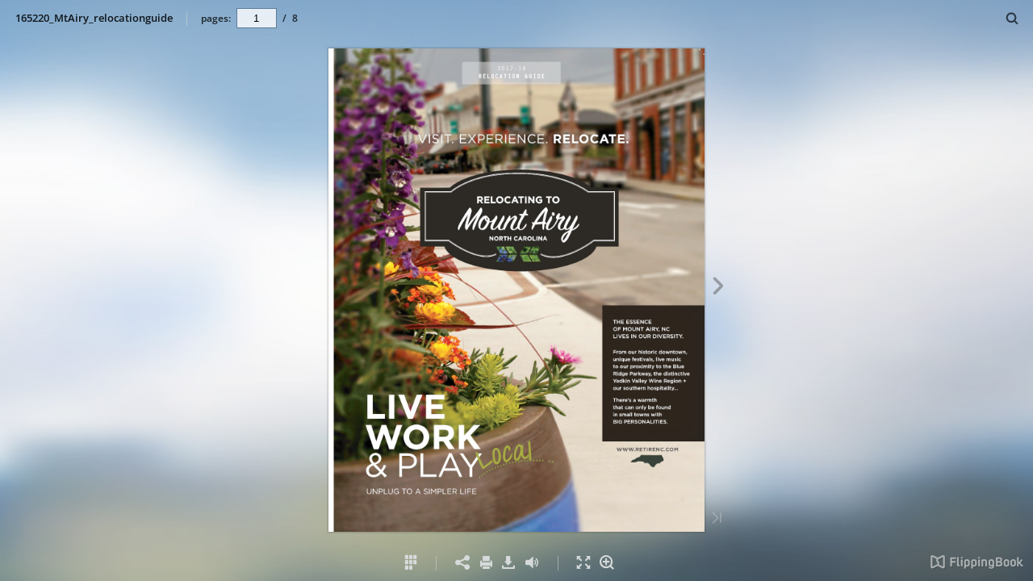

--- FILE ---
content_type: text/html; charset=utf-8
request_url: https://user-23310503727.cld.bz/Mount-Airy-Relocation-Guide
body_size: 12517
content:


<!DOCTYPE html>
<!--suppress ALL -->
<html>
<head>
    <meta charset="utf-8"/>
    <title>Mount Airy Relocation Guide</title>
    <script type="text/javascript">
            document.title = document.title.replace(/- Page [0-9ivxlcm-]+$/i, '');
            window.__flippingbook_csrf__ = '8kst/r0sSt+up9y32oTgCl39AFxCYDO39CsfwKYmQrbZDy4zRkLQaIUxb66T+lf87wcix2rsjjM1RDG50Gzb/n27nS+xSYafYg5ykxLz0J3yRrNAwRE4BBQCSYq1skMHgvVKZ/pR3zWiBO2XfJuzuTXpK/f57YMI8kcXL4z9MekNdf/ZEEYnuA5wAkEnqe06FiYvz2/NVV1QlAh8jgMM+j+hCM9XuZq9qKc7wTpKOdZtZDAa/0ZmkLAQBtrcsrytokDxVSc+QSJmJCeUlvdqSwHzBtheefrLhcTPdrWWpGg=';
    </script>
        <style>
            html { overflow: hidden; }
            body { overflow: auto; }
            html, body { position: absolute; top: 0; left: 0; bottom: 0; right: 0; height: 100vh; margin: 0; padding: 0; }
            .full-text, .publication-layout { position: absolute; right: 100%; }
        </style>
    

<!--[if IE]>
<meta http-equiv="X-UA-Compatible" content="IE=edge" />
<![endif]-->
<meta name="google-site-verification" content="vIg4-veglDawXAgF7906MY8seCqoY6fxEqwDox14tzU" />

<meta itemprop="name" content="Mount Airy Relocation Guide">

<meta name="description" content="This interactive publication is created with FlippingBook, a service for streaming PDFs online. No download, no waiting. Open and start reading right away!" />
<meta itemprop="description" content="This interactive publication is created with FlippingBook, a service for streaming PDFs online. No download, no waiting. Open and start reading right away!">

<meta itemprop="image" content="https://pages.cld.bz/res/CRAygcw/fb.jpg?w=430&amp;h=2013942783">
<meta itemprop="bookFormat" content="EBook"/>

<link rel="image_src" href="https://pages.cld.bz/res/CRAygcw/fb.jpg?w=430&amp;h=2013942783" />
<meta property="og:title" content="Mount Airy Relocation Guide" />
<meta property="og:type" content="article" />
<meta property="og:url" content="https://user-23310503727.cld.bz/Mount-Airy-Relocation-Guide" />
<meta name="image" property="og:image" content="https://pages.cld.bz/res/CRAygcw/fb.jpg?w=430&amp;h=2013942783" />
<meta property="og:image" content="https://pages.cld.bz/res/CRAygcw/fb.jpg?w=430&amp;h=2013942783" />
<meta property="og:image:type" content="image/jpeg" />
<meta property="og:description" content="This interactive publication is created with FlippingBook, a service for streaming PDFs online. No download, no waiting. Open and start reading right away!" />

<meta name="twitter:card" content="summary_large_image">
<meta name="twitter:site" content="@cldbz">
<meta name="twitter:title" content="Mount Airy Relocation Guide">
<meta name="twitter:description" content="This interactive publication is created with FlippingBook, a service for streaming PDFs online. No download, no waiting. Open and start reading right away!">
<meta name="twitter:text:description" content="This interactive publication is created with FlippingBook, a service for streaming PDFs online. No download, no waiting. Open and start reading right away!">
<meta name="twitter:image:src" content="https://pages.cld.bz/res/CRAygcw/fb.jpg?w=430&amp;h=2013942783">

    <meta name="viewport" content="initial-scale=0.5,user-scalable=no,maximum-scale=0.5,target-densitydpi=device-dpi"/>
<link rel="shortcut icon" href="https://pages.cld.bz/res/CRAygcw/favicon?h=2013942783" />
<link rel="apple-touch-icon" href="https://pages.cld.bz/res/CRAygcw/thumb.jpg?h=2013942783" />

<link rel="alternate" type="application/json+oembed" href="https://cld.bz/__oembed?url=https://cld.bz/CRAygcw&amp;format=json" title="Mount Airy Relocation Guide" />
<link rel="alternate" type="text/xml+oembed" href="https://cld.bz/__oembed?url=https://cld.bz/CRAygcw" title="Mount Airy Relocation Guide" />
<link rel="canonical" href="https://user-23310503727.cld.bz/Mount-Airy-Relocation-Guide" />


<style type="text/css" media="print">
    body {
        visibility: hidden;
        display: none;
    }
</style>
<script type="text/javascript">
    function getPixelRatio() {
        if (typeof window.devicePixelRatio === "undefined") {
            return 1;
        } else {
            return window.devicePixelRatio > 1.3 ? 2 : 1;
        }
    };
    var metas = document.getElementsByTagName('meta');
    var head = document.head && document.head.removeChild ? document.head : document.getElementsByTagName('head')[0];
    for (var i = 0; i < metas.length; i++) {
        if (metas[i].name == "viewport") {
            head.removeChild(metas[i]);
        }
    }

    
    var content = ('initial-scale=' + (1 / getPixelRatio()) + ', maximum-scale=' + (1 / getPixelRatio()) + ', user-scalable=no, minimal-ui');
    var meta = document.createElement('meta');
    meta.name = 'viewport';
    meta.content = content;
    head.appendChild(meta);
    
</script>

    <!-- #region Legacy Google Analytics -->
    <!-- #endregion -->
    <!-- #region Modern Universal Analytics -->
    <script type="text/javascript">
        (function() {
            function callback() {
                var startDate = new Date().getTime();
                    universalAnalytics.init(['UA-344175-12'], [], 'auto', 'cld.bz', startDate, '2.8.24', true, null, null, null, "Mount Airy Relocation Guide");
            }

            var po = document.createElement('script');
            po.type = 'text/javascript';
            po.async = true;
            po.src = 'https://dzl2wsuulz4wd.cloudfront.net/publication/html5/2.8.24/2.12.11/ua.js';
            var done = false;
            po.onload = po.onreadystatechange = function() {
                if (!done && (!this.readyState || this.readyState === "loaded" || this.readyState === "complete")) {
                    done = true;
                    callback();
                    po.onload = po.onreadystatechange = null;
                }
            };
            var s = document.getElementsByTagName('script')[0];
            s.parentNode.insertBefore(po, s);
        })();
    </script>
    <!-- #endregion -->


        <link rel="alternate" type="text/plain" href="https://cld.bz/bookdata/CRAygcw/basic-html/page-1.html"/>
    <script type="text/javascript">
        var po = document.createElement('script');
        po.type = 'text/javascript';
        po.async = true;
        po.src = 'https://dzl2wsuulz4wd.cloudfront.net/Content/R10014/book-viewer.gz.js';
        var done = false;
        po.onload = po.onreadystatechange = function() {
            if (!done && (!this.readyState || this.readyState === "loaded" || this.readyState === "complete")) {
                done = true;
                new FBCloudBookView('.publication-layout',
                {
                    bookModel: {"HasLegacyVersion":true,"IndexableVersionUrl":"https://cld.bz/bookdata/CRAygcw/basic-html/%page%","PublisherVersion":{"Major":2,"Minor":8,"Build":24,"Revision":-1,"MajorRevision":-1,"MinorRevision":-1},"SharingMode":0,"RestrictToDomains":[],"CustomTags":["html5Project"],"Id":"CRAygcw","BaseUrl":"https://user-23310503727.cld.bz/Mount-Airy-Relocation-Guide","BookUrl":"https://cld.bz/CRAygcw","DataUrlNoSchemeDirect":"d1lx47257n5xt.cloudfront.net/209623/data/","FilesVersion":1,"BackgroundColor":4147787,"FlashBase":"https://d1lx47257n5xt.cloudfront.net","FlashPlayerVersion":"10.3.0","HasMobileVersion":true,"HasCustomBanner":false,"CustomBannerIcon":null,"CustomBannerName":null,"OwnerId":"2EKMDCe","IosUrl":null,"AndroidPackage":null,"IosProtocol":null,"ThumbnailUrl":"https://pages.cld.bz/res/CRAygcw/thumb.jpg","Name":"Mount Airy Relocation Guide","BasicFirstPage":"1","LogoSrc":"{\u0022url\u0022:\u0022https://flippingbook.com/?utm_source=publication\u0026utm_medium=fbp\u0026utm_campaign=Logo\u0022,\u0022target\u0022:\u0022_blank\u0022,\u0022image\u0022:\u0022skins/current/logo.png\u0022}","PublicationInitializer":"","OwnerHasMobileApp":false,"DataUrlNoScheme":"pages.cld.bz/data/CRAygcw","PublisherVersionString":"2.8.24","MobileUrl":{},"Description":"This interactive publication is created with FlippingBook, a service for streaming PDFs online. No download, no waiting. Open and start reading right away!","UrlName":"Mount-Airy-Relocation-Guide","Backlink":null,"IsDeleted":false,"IsTrafficOverquoted":false,"IsProcessing":false,"DataUrlEnableSsl":true,"IsOwnerTrial":false,"HasEmbeddedFlash":false,"OwnerValidTill":"2026-07-29T11:01:44.065379","LastModified":"2017-07-26T00:36:53","FilesLastModified":"2017-07-26T00:36:53","GaCode":null,"GaDomain":null,"PhysicalStore":"publcom","BookLongUrl":"https://user-23310503727.cld.bz/Mount-Airy-Relocation-Guide","FlashUrlDirect":"https://d1lx47257n5xt.cloudfront.net/_/2.8.24/book.swf","FlashUrl":{},"FlashEmbedUrl":{},"MobileJsUrl":{},"MobileBookmarkUrl":{},"MobilePreloaderUrl":{},"OriginalId":209623,"PageFormat":1,"OwnerSsoId":6440,"IsViewsOverquoted":false,"UseUniversalAnalytics":false,"DisableSeo":false},
                    basicFirstPage: 'page-1.html',
                    preauth: {
                        username:'',
                        password:''
                    },
                    resources: {
                            "PublStyle/publication.loading.css": "//dzl2wsuulz4wd.cloudfront.net/Content/R10014/PublStyle/publication.loading.css",
                            "PublStyle/publication.protection.css": "//dzl2wsuulz4wd.cloudfront.net/Content/R10014/PublStyle/publication.protection.css",
                            "PublStyle/publication.mobile.css": "//dzl2wsuulz4wd.cloudfront.net/Content/R10014/PublStyle/publication.mobile.css",
                            "PublStyle/publication.basic.css": "//dzl2wsuulz4wd.cloudfront.net/Content/R10014/PublStyle/publication.basic.css",
                            "Face/js/misc/publ.publloader.native.js": "//dzl2wsuulz4wd.cloudfront.net/Content/R10014/Face/js/misc/publ.publloader.native.js",
                            "Scripts/flash-renderer-{0}.js": "//dzl2wsuulz4wd.cloudfront.net/Content/R10014/Scripts/flash-renderer-9_0.js",
                            "mobileinit2.js": "//dzl2wsuulz4wd.cloudfront.net/Content/R10014/mobileinit2.js",
                            "Scripts/fullscreen.js": "//dzl2wsuulz4wd.cloudfront.net/Content/R10014/Scripts/fullscreen.js",
                            "Scripts/youtube.js": "//dzl2wsuulz4wd.cloudfront.net/Content/R10014/Scripts/youtube.js",
                            "Scripts/vimeo.js": "//dzl2wsuulz4wd.cloudfront.net/Content/R10014/Scripts/vimeo.js",
                            "Scripts/wheel.js": "//dzl2wsuulz4wd.cloudfront.net/Content/R10014/Scripts/wheel.js",
                        "easyxdm": "https://cld.bz/Scripts/src/easyXDM.js",
                        "flash": "//d1lx47257n5xt.cloudfront.net/_/2.8.24/book.swf?Signature=QFLDE04nZNT2ik581qI5c9YxC8XI8mhld18SS29oQEXqWUwBRg93cs1YKwotIGHRvewrziHx1l9-YiD9G7-t8IMZo9t2XCoNyygDSuv8qwyy1z7-Ge2mSp7qpJBGWm7uRzHFoXgze7FLibhCaBEZ8RO7RuODyBsLC0cKa-hcTlU_\u0026Policy=eyJTdGF0ZW1lbnQiOlt7IlJlc291cmNlIjoiaHR0cCo6Ly9kMWx4NDcyNTduNXh0LmNsb3VkZnJvbnQubmV0L18vMi44LjI0L2Jvb2suc3dmIiwiQ29uZGl0aW9uIjp7IkRhdGVMZXNzVGhhbiI6eyJBV1M6RXBvY2hUaW1lIjoxNzY3MzY4MTA4fX19XX0_\u0026Key-Pair-Id=APKAJHHI2UARJWNSOBCQ",
                        "flashExpressInstall": "https://dzl2wsuulz4wd.cloudfront.net/Content/R10014/expressInstall.swf",
                        "ecommerce-cart": "https://d1lx47257n5xt.cloudfront.net/209623/data/common/ecommerce/cart.js",
                        "ecommerce-products": "https://d1lx47257n5xt.cloudfront.net/209623/data/common/ecommerce/products.js",
                        "flashCart": "https://dzl2wsuulz4wd.cloudfront.net/mobile/2.8.24/flashcart/flash-cart.js",
                        "backend":"backend.cld.bz",
                        "frontend":"cld.bz",
                        "pageserver":"pages.cld.bz",
                        "access":"/checkaccess.aspx",
                        "login":"https://logon.flippingbook.com/",
                        "remindPassword":"https://logon.flippingbook.com/restore-password?r=fbcloud",
                        "staticRoot": "https://dzl2wsuulz4wd.cloudfront.net/",
                        "staticVersionedRoot": "https://dzl2wsuulz4wd.cloudfront.net/Content/R10014/",
                        "publicationRoot":"https://dzl2wsuulz4wd.cloudfront.net/publication/html5/2.8.24/2.12.11/"
                    },
                    text: {
                        login: "Login",
                        password: "Password",
                        remember: "Remember me",
                        email: "Email",
                        wait: "Please wait...",
                        errors: {
                            genericError: "Unexpected error occurred",
                            requiredField: "Field is required",
                            InvalidAccessToken: "Authentication failed",
                            AuthenticationFailed: "Authentication failed",
                            AccessDenied: "Access denied "
                        },
                        passwordForm: {
                            title: "Password required",
                            description: "Please enter your password to access the publication",
                            error: "Password is incorrect"
                        },
                        loginForm: {
                            title: "Credentials required",
                            description: "This publication is private. You must have permission to access it.<br/> If you have permission to view this publication, please log in.",
                            loginToPubl: "Login to Publ.com",
                            forgotPassword: "Forgot your password?"
                        },
                        accessDenied: {
                            title: "Access denied ",
                            description: "The requested publication is private.<br/> You're signed in as %email%. You don't have permission to view it."
                        },
                        basic: {
                            placeholder: '<p>To maximize your viewing experience of this <a href="http://flippingbook.com">flipbook</a>, we recommend installing <a href="http://get.adobe.com/flashplayer/" target="_blank">Adobe Flash Player Plugin</a>. This installation will only take a few moments. Should you experience any issues with installation, please contact your System Administrator.</p><p class="par-linked-to-basic">Besides, it&#39;s possible to <a href="{1}">view a simplified version of the book on any device</a>.</p>'
                        }
                    },
                    ssl:true,
                    rendererVersion: "2.12.11",
                    debug: false
                });
                po.onload = po.onreadystatechange = null;
            }
        };
        var s = document.getElementsByTagName('script')[0];
        s.parentNode.insertBefore(po, s);
    </script>
    <script type="text/javascript"></script>
        <link rel="first" href="https://user-23310503727.cld.bz/Mount-Airy-Relocation-Guide/1"/>
        <link rel="last" href="https://user-23310503727.cld.bz/Mount-Airy-Relocation-Guide/8"/>
            <link rel="next" href="https://user-23310503727.cld.bz/Mount-Airy-Relocation-Guide/2"/>
</head>
<body style="background-color: #3F4A4B">
<div class="publication-layout">
        <div class="text">
            <h1>Mount Airy Relocation Guide</h1>
            <div class="placeholder-text">
                <div class="nav-links" style="margin-top: 110%; margin-top: 110vh;">
                        <a href="https://user-23310503727.cld.bz/Mount-Airy-Relocation-Guide/1">First page</a>
                            <span>1</span>
                            <a href="https://user-23310503727.cld.bz/Mount-Airy-Relocation-Guide/2">Next page</a>
                        <a href="https://user-23310503727.cld.bz/Mount-Airy-Relocation-Guide/8">Last page</a>
                </div>

                
                                        <div class="full-text" itemprop="text">
                            <p>2017-18 RELOCATION GUIDE</p>
<p>VISIT. EXPERIENCE. RELOCATE.</p>
<p>Mount Airy</p>
<p>THE ESSENCE OF MOUNT AIRY, NC LIVES IN OUR DIVERSITY. From our historic downtown, unique festivals, live music to our proximity to the Blue Ridge Parkway, the distinctive Yadkin Valley Wine Region + our southern hospitality...</p>
<p>There’s a warmth that can only be found in small towns with BIG PERSONALITIES.</p>
<p>WWW.RETIRENC.COM</p>
<p>UNPLUG TO A SIMPLER LIFE</p>


<p>AWAY FROM URBAN SPRAWL Many newcomers love the idea of living in a place where getting to know your neighbors is a must and where living near the Blue Ridge Parkway is a slice of heaven. We are only minutes from the Virginia border and two hours from major metropolitan cities like Charlotte and Raleigh. Winston-Salem is only 30 minutes to our south east and the Piedmont Triad Airport in Greensboro can accommodate almost all desired flight travel. However, you will be surprised by the shopping opportunities in our area; from clothing to furniture and everything in between. Great dining experiences await you and our vibrant, historic downtown attracts thousands of visitors from all over the world. Don’t worry about getting lost, we have the friendliest folks around and you will rarely get caught up in anything that feels like big city traffic. With just over 10,000 residents Mount Airy is a SMALL TOWN WITH A BIG PERSONALITY!</p>
<p>Mountains</p>
<p>GREENSBORO</p>
<p>DURHAM</p>
<p>B eaches</p>
<p>METROPOLITAN CITIES</p>
<p>CHARLOTTE</p>


<p>VISIT.        EXPERIENCE. RELOCATE.</p>
<p>Mount Airy, located in northwest North Carolina, has much to offer retirees, families, businesses and new residents. It’s wonderfully situated for those looking to live in a small-town environment, away from the congestion and hustle of city life.</p>


<p>Mount Airy, nick named “The Granite City” is home to the largest open faced granite quarry in the world.</p>
<p>CULTURAL AMENITIES There’s no lack of performing arts venues in Mount Airy. Mount Airy and surrounding Surry County are a source for bluegrass and old-time music, from the annual Mount Airy Fiddlers’ Convention to the weekly jam sessions in the downtown theatre. The Surry Arts Council hosts community theater productions with an outdoor concert series in the outdoor amphitheater each summer. The Merry-Go-Round, the nation’s second-longest running live radio show, broadcasts live bluegrass and old-time music every Saturday in the downtown theatre. In fact, there is always something going on! If you are looking for a place with tremendous community pride and ample opportunities to get involved, look no further than Mount Airy, NC! CULTURE. ART. COMMUNITY.</p>


<p>RECREATION Mount Airy is the North Carolina retirement and relocation destination for those looking for recreation. The town is less than 45 minutes from three state parks and a 15-minute drive from the Blue Ridge Parkway. The city is a walkable town that boasts more than 30 miles of sidewalks and 5 city parks. The Granite City Greenway totals just less than 7 miles of multi-purpose paved trails, along two scenic waterways. The Ararat River is accessible for fishing and is a stocked, delayed harvest waterway. The city’s parks offer a variety of experiences, including 6 miles of mountain biking trails, 9 holes of disc golf, ball fields, soccer fields, 2 playgrounds and both reservoir and river fishing opportunities. In addition to private fitness facilities, Reeves Community Center, also city recreation headquarters (located one block from historic downtown), is a full-service 50,000 square foot fitness facility with an indoor pool, seasonal outdoor pool, gymnasium, racquetball courts, after-school/camp programs and more than 70 fitness class opportunities offered each week. Adult and youth athletics include a wide variety of sports for all ages. Mount Airy is within a 30-minute drive from seven golf courses, including Primland Golf and Spa Resort, a mountain lodge and golf course that sits on 12,000 acres high in the Virginia Blue Ridge Mountains.</p>
<p>“I (Jenny) grew up in Mount Airy. We’ve lived other places but when it came time to purchase a home, we knew that Mount Airy was the perfect place for us to settle down and start a family. We love the small town feel, the beautiful streets and all of the great city amenities.” -Jonathan & Jenny Smith</p>
<p>EDUCATION Consistently a top-performing school system in North Carolina, Mount Airy school’s SAT critical reading and math scores are above the state and national average. Mount Airy schools are in the top 5% of school districts in North Carolina with the highest number of students proficient in EOGs and EOCs. The school district is ranked number 9 among 115 districts in the state in the percentage of students graduating from high school in 4 years or less. Our class sizes are small yet our students have opportunities of a large school system.</p>
<p>Surry Community College Viticulture Building</p>
<p>Surry Community College’s Viticulture and Enology curriculum is the only program of its kind in the Southeast with an on-site teach- ing vineyard and state-of-the-art, bonded winery. Additionally, SCC is the only wine making program on the Eastern side of the United States that teaches the production of sparkling wine. The college offers an associate degree in Viticulture and Enology along with three certificates in Viticulture, Enology and Wine Marketing.</p>
<p>“If you make good choices in life, Mount Airy is a great community that will connect you with the right people and opportunities to be successful!” -Isaiah King</p>


<p>SMALL CITY BIG LIVING.</p>
<p>In addition to the great vibe that is present in active, small towns, we have top-notch services to offer our residents.</p>
<p>RETIREMENT COMMUNITIES There are a variety of condominiums throughout the city available for those seeking community living, worry-free of maintenance issues.</p>
<p>Mount Airy is a Certified Retirement Community WWW.RETIRENC.COM</p>
<p>Ridgecrest has been providing resident care for the past 11 years and offers villa homes and assisted living options. Other services are offered and are completed with resident satisfaction in mind. The Renfro Lofts are in the heart of downtown and are home to a variety of people looking for amenities that are convenient and low in maintenance. HEALTH CARE Northern Hospital of Surry County, a 133-bed hospital, is an award winning acute care facility and surgery center, along  with outpatient physician specialists, pharmacy, and fitness center. The hospital’s network of primary care and specialty physicians deliver a comprehensive array of services. Northern is a certified Stroke Center of Excellence and is recognized with top honors in patient safety. Northern Hospital is located in Mount Airy and serves the northwest Piedmont region of NC and neighboring counties in Virginia. www.northernhospital.com</p>
<p>Martha and Larry moved to retire to Mount Airy, NC from Atlanta 4 years ago. Two years ago they decided to open a business on Main Street. Martha says "We still love Mount Airy just as much as we did when we first arrived. It has everything that we need and much more for a community of its size. It's a friendly community that supports local businesses!" -Martha & Larry Truskolaski</p>
<p>WEATHER</p>
<p>COST OF LIVING As in many small North Carolina retirement towns, the cost of living in Mount Airy is very moderate. New home prices range from $90 to $125 a square foot.</p>
<p>45 .5 ANNUAL RAINFALL</p>
<p>10 .5 ANNUAL SNOWFALL</p>
<p>61 O ANNUAL TEMP</p>
<p>76 O ANNUAL SUMMER</p>
<p>46 O ANNUAL WINTER</p>
<p>Residents enjoy four distinct seasons, marked by warm summers and mild winters. Mount Airy is the essential North Carolina retirement, second-home, or relocation destination.</p>


<p>SMALL BUSINESS GROWTH We have over 20 millennial business owners/ professionals with offices downtown in the district, with that number growing more each year. Doubling since 2013, new businesses and offices are opening downtown, and even more young people are working at established downtown businesses.</p>
<p>PARKS AND RECREATION The Parks and Recreation Department is open 7 days per week and is housed at Reeves Community Center. It is responsible for the operations of Reeves Community Center and pools (approximately 50,000 square feet), five park facilities and amenities, scheduling and maintenance of the greenway facilities), youth/adult/senior programming, Oakdale Cemetery and the maintenance of all city-owned property. Westwood Industrial Business Park and Piedmont Triad West Corporate Park are located in the Piedmont Triad Foreign Trade Zone Number 230 with acreage and city services available. FIBER OPTIC NETWORK STMC offer’s high speed fiber optic connections, up to 1 Gig, unlike no other within the busi- ness districts of Mount Airy, NC.  STMC’s fiber optic network is comparable to US leading providers such as Verizon and ATT located within larger metropolitan areas like Washington DC or Charlotte, NC.  Their customer service satisfaction puts them one step ahead to make your business number one on their priority list. WATER Mount Airy’s superior water is nurtured by our award-winning water treatment plants. Our water comes directly from the source, no other users before us, unless you count deer, bird and fish. The water starts out clean and natural, and is brought to a neutral ph between 7.0- 7.2. Our wateris also considered very “soft.” We have the best water and plenty of it. Surry Community College Small Business Center (SBC) is part of a statewide network designed to support the development and growth of small businesses. Our mission is to increase the success rate and the number of viable small businesses in Surry and Yadkin counties by providing high quality, readily accessible assistance to prospective and existing small business owners. Our services are available for free or very low cost. Façade Grant Program: MAD, Inc. offers a 1/3 matching grant for up to $2,000 to help preserve our historic buildings within the downtown district. In the last 4 years, 37 facades have been improved with either total rehabilitations, new awnings, paint, windows, or new signage. Plans are underway for several other buildings downtown. We are constantly working to breathe new life into our historic buildings, while preserving their beautiful architecture.</p>
<p>One of the greatest things about Mt Airy is how friendly, gracious and good-hearted the people are! We have been welcomed with open arms. We love that it's small enough to know people, but big enough to have a successful business! -Wilson Family</p>


<p>ADMINISTRATION The Board of Commissioners, the City Manager and support staff along with Finance and Personnel are locat- ed in City Hall. They coordinate all city meetings, boards, commissions, human resources and day to day city busi- ness. The Mayor’s Office is also located there and you may call 336-786-3501 if you have questions or concerns. PLANNING The City’s Planning Department is located at City Hall and is responsible for zoning and codes enforcement, reviewing plans, issuing permits, and offers economic development services to local and new businesses. POLICE PROTECTION The Mount Airy Police Department provides community policing services, criminal investigations, school resources program officers and the Citizen’s Policing Academy. The department is staffed 24/7 and provides support to city- owned and operated facilities. FIRE PROTECTION Our Fire Department responds to routine fire calls as well as emergency medical situations. We have a Class “3” ISO rated department that provides 24/7 on duty staffing. The Fire Marshal’s office provides fire inspections and new proj- ect permitting. Community education programs including smoke detector checks and home inspections are also a high priority for our firefighters. PUBLIC WORKS The Public Works Department offers all city residents curbside trash pickup, curbside recycling, leaf collection and loose brush collection. Other duties performed includewaste water treatment and water treatment. The department is also responsible for the maintenance of city water/sewer lines and sidewalks and streets. The engineering division assists with all city construction projects, stream work and greenway development.</p>
<p>There’s a warmth and richness here that can only be found in small towns with big personalities.</p>
<p>This publication provided by the City of Mount Airy, www.mountairy.org</p>
<p>Visitor’s Center 336.786.6116 City Hall 336.786.3501</p>
<p>VISIT. EXPERIENCE. RELOCATE. Visit www.visitmayberry.com for a Relocation packet.</p>
<p>mountairy.org visitmayberry.com mountairydowntown.org surryarts.org</p>
<p>verrysurry.com surryedp.com visitnc.com</p>



                        </div>


                <div class="nav-links">
                                        <a href="https://user-23310503727.cld.bz/Mount-Airy-Relocation-Guide/2/">Page 2</a>
                                        <a href="https://user-23310503727.cld.bz/Mount-Airy-Relocation-Guide/3/">Page 3</a>
                                        <a href="https://user-23310503727.cld.bz/Mount-Airy-Relocation-Guide/4/">Page 4</a>
                                        <a href="https://user-23310503727.cld.bz/Mount-Airy-Relocation-Guide/5/">Page 5</a>
                                        <a href="https://user-23310503727.cld.bz/Mount-Airy-Relocation-Guide/6/">Page 6</a>
                                        <a href="https://user-23310503727.cld.bz/Mount-Airy-Relocation-Guide/7/">Page 7</a>
                                        <a href="https://user-23310503727.cld.bz/Mount-Airy-Relocation-Guide/8/">Page 8</a>

                </div>

                <p class="powered-by" itemprop="publisher" itemscope itemtype="http://schema.org/Organization">
                        Made with
                            <a href="https://flippingbook.com" itemprop="url">
                                <span itemprop="name">FlippingBook</span>
                            </a>
                </p>
            </div>
        </div>
</div>
</body>
</html>


--- FILE ---
content_type: text/css
request_url: https://dzl2wsuulz4wd.cloudfront.net/publication/html5/2.8.24/2.12.11/html/styles/css/build.css
body_size: 5879
content:
#publication *,#publication :after,#publication :before{box-sizing:content-box;box-sizing:initial;vertical-align:baseline;vertical-align:initial;line-height:inherit}#publication{font-size:medium;height:auto;line-height:normal}#publication input{border-radius:0;border-radius:initial;padding:0;padding:initial;font-size:13px}#publication textarea{min-height:0}#publication select{border-radius:0;border-radius:initial;box-sizing:border-box;height:auto;padding:0;padding:initial}#publication .btn:before{margin:0;margin:initial;font-size:inherit;position:static}#publication a,#publication abbr,#publication acronym,#publication address,#publication applet,#publication article,#publication aside,#publication audio,#publication b,#publication big,#publication blockquote,#publication body,#publication canvas,#publication caption,#publication center,#publication cite,#publication code,#publication dd,#publication del,#publication details,#publication dfn,#publication div,#publication dl,#publication dt,#publication em,#publication embed,#publication fieldset,#publication figcaption,#publication figure,#publication footer,#publication form,#publication h1,#publication h2,#publication h3,#publication h4,#publication h5,#publication h6,#publication header,#publication hgroup,#publication html,#publication i,#publication iframe,#publication img,#publication ins,#publication kbd,#publication label,#publication legend,#publication li,#publication mark,#publication menu,#publication nav,#publication object,#publication ol,#publication output,#publication p,#publication pre,#publication q,#publication ruby,#publication s,#publication samp,#publication section,#publication small,#publication span,#publication strike,#publication strong,#publication sub,#publication summary,#publication sup,#publication table,#publication tbody,#publication td,#publication tfoot,#publication th,#publication thead,#publication time,#publication tr,#publication tt,#publication u,#publication ul,#publication var,#publication video{margin:0;padding:0;vertical-align:baseline;border:0;font:inherit;font-size:100%}#publication article,#publication aside,#publication details,#publication figcaption,#publication figure,#publication footer,#publication header,#publication hgroup,#publication menu,#publication nav,#publication section{display:block}#publication body{line-height:1}#publication blockquote,#publication q{quotes:none}#publication blockquote:after,#publication blockquote:before,#publication q:after,#publication q:before{content:"";content:none}#publication table{border-spacing:0;border-collapse:collapse}#publication input{outline:none}#publication .flipbook-viewport .page-container div::selection{background:rgba(0,0,0,.2)}#publication .flipbook-viewport .page-container div::-moz-selection{background:rgba(0,0,0,.2)}#publication .highlight-element{background-color:rgba(255,233,33,.6)}#publication .flipbook-viewport-central{position:absolute}#publication .flipbook-viewport .page-wrapper{perspective:2500px}#publication .flipbook-viewport{position:absolute;top:0;bottom:0;right:0;left:0;-webkit-user-select:none;-moz-user-select:none;-ms-user-select:none;user-select:none}#publication .flipbook-viewport.allowSelect{-webkit-user-select:text;-moz-user-select:text;-ms-user-select:text;user-select:text}#publication .page-container{transform-origin:0 0}#publication .flipbook-viewport .container{position:absolute;top:50%;left:50%;margin:auto}#publication .flipbook-viewport .page{background-color:#fff;background-repeat:no-repeat;background-size:100% 100%}#publication .flipbook .page{box-shadow:0 0 20px rgba(0,0,0,.2)}#publication .flipbook .gradient{position:absolute;top:0;left:0;width:100%;height:100%;pointer-events:none}#publication .flipbook .even .gradient,#publication .flipbook[dir=ltr] .odd .gradient{background:-webkit-gradient(linear,left top,right top,color-stop(.95,transparent),color-stop(1,rgba(0,0,0,.2)));background-image:linear-gradient(90deg,transparent 95%,rgba(0,0,0,.2))}#publication .flipbook .odd .gradient,#publication .flipbook[dir=ltr] .even .gradient{background:-webkit-gradient(linear,right top,left top,color-stop(.95,transparent),color-stop(1,rgba(0,0,0,.15)));background-image:linear-gradient(270deg,transparent 95%,rgba(0,0,0,.15))}#publication .flipbook .cover .gradient,#publication .flipbook .first .gradient,#publication .flipbook .last.even .gradient{display:none}#publication .flipbook-viewport .page img{margin:0;-webkit-user-select:none;-moz-user-select:none;-ms-user-select:none;user-select:none;-khtml-user-select:none;-webkit-touch-callout:none}#publication .flipbook-viewport .shadow{-webkit-transition:-webkit-box-shadow .5s;-moz-transition:-moz-box-shadow .5s;-ms-transition:-ms-box-shadow .5s;-o-transition:-webkit-box-shadow .5s;box-shadow:0 0 20px #ccc}#publication .flipbook-viewport .next-button,#publication .flipbook-viewport .previous-button{position:absolute;top:0;width:4096px;height:100%;cursor:pointer}#publication .flipbook-viewport .next-button .btn-container,#publication .flipbook-viewport .previous-button .btn-container{position:absolute;top:0;bottom:0;right:0;left:0;cursor:pointer}#publication .flipbook-viewport .next-button .icon-book-next,#publication .flipbook-viewport .previous-button .icon-book-prev{z-index:2;padding-right:.2em;padding-left:.2em;font-size:1.8em;position:absolute;top:50%;margin-top:-.9em;cursor:pointer}#publication .flipbook-viewport .previous-button .icon-book-prev{right:0}#publication .flipbook-viewport .next-button .icon-book-last,#publication .flipbook-viewport .previous-button .icon-book-first{position:absolute;z-index:2;bottom:0;padding:.2em;font-size:1.2em;cursor:pointer}#publication .flipbook-viewport .next-button .icon-book-last{left:.2em}#publication .flipbook-viewport .previous-button .icon-book-first{right:.2em}#publication .flipbook-viewport .next-button .hidden-component,#publication .flipbook-viewport .previous-button .hidden-component{display:none}#publication .flipbook-viewport .next-button{right:-4096px;text-align-last:left;border-radius:0 15px 15px 0;-ms-border-radius:0 15px 15px 0;-o-border-radius:0 15px 15px 0}#publication .flipbook-viewport .previous-button{left:-4096px;text-align-last:right;border-radius:15px 0 0 15px;-ms-border-radius:15px 0 0 15px;-o-border-radius:15px 0 0 15px}#publication .flipbook-viewport .zoom-in .next-button,#publication .flipbook-viewport .zoom-in .previous-button{display:none}#publication .swipe-right{transform:translate3d(50%,0,0)}#publication .swipe-left{transform:translate3d(-50%,0,0)}#publication .flipbook .next-nav-button,#publication .flipbook .prev-nav-button{position:absolute;top:0;bottom:0;width:50px;cursor:pointer}#publication .flipbook .next-nav-button{right:0}#publication .flipbook .prev-nav-button{left:0}#publication .flipbook[dir=ltr] .next-nav-button{left:0;right:auto}#publication .flipbook[dir=ltr] .prev-nav-button{right:0;left:auto}#publication .flipbook .page.even .next-nav-button,#publication .flipbook .page.odd .prev-nav-button{display:none}#publication .flipbook .page.p1 .next-nav-button{left:0;width:100%}#publication .flipbook .page.last .next-nav-button{display:none}#publication .page-content{overflow:hidden}#publication .page-content .publication-link{cursor:pointer}#publication .page-content .content-container{position:relative;z-index:1}#publication .page-content .content-container a{transition:opacity .3s ease-in-out;display:none;position:absolute;opacity:0}#publication .page-content .content-container.active a{display:block}#publication .page-content .content-container.highlighted a,#publication .page-content .content-container a.highlight-on-hover:hover{opacity:.5}#publication .page-content .search-container{position:relative;z-index:2}#publication .page-content .image,#publication .page-content .video{background-repeat:no-repeat;background-position:50%;background-size:cover;cursor:pointer}#publication .page-content .image{position:absolute}#publication .page-content .image .image-highlight{width:100%;height:100%;opacity:0;position:absolute;transition:opacity .3s ease-in-out}#publication .page-content .video .playButton{background:url(../img/videoIcon.png) 50% no-repeat;background-size:contain;position:absolute;top:50%;left:50%;width:70px;height:70px;transform:translate(-50%,-50%);cursor:pointer;opacity:1;transition:opacity .1s}#publication .page-content .video .playButton:hover{opacity:.9}#publication .page-content .preloader{position:absolute;top:50%;left:50%;transform:translateX(-50%) translateY(-50%)}#publication .page-content .preloader .loading-bg{background-image:url(../img/page-loading-bg.png);width:70px;height:70px}@keyframes a{0%{transform:rotate(0deg)}to{transform:rotate(359deg)}}#publication .page-content .preloader .loading-bg .loading{background-image:url(../img/page-loading.png);width:50px;height:50px;position:absolute;top:10px;left:10px;animation:a 1s steps(12) infinite}#publication .page-content .preloader .unready-bg{background-image:url(../img/page-unready.gif);width:90px;height:90px;margin:auto}#publication .page-content .preloader .unready-text-light{width:150px;text-align:center;color:#ecf0f1}#publication .page-content .preloader .unready-text-dark{width:150px;text-align:center;color:#354353}#publication .download-title-frame{margin:12px;padding:20px;text-align:left;-webkit-user-select:none;-moz-user-select:none;-ms-user-select:none;user-select:none;direction:ltr}#publication .download-title-frame:before{content:attr(data-title);position:absolute;left:2.5em;display:block;margin-top:-27px}#publication .download-radio-label{display:block;width:100%;line-height:1.4em}#publication .download-radio-label input{float:left;margin-right:.7em;cursor:pointer}#publication .download-radio-label select{margin-right:.7em;margin-left:.5em;cursor:pointer}#publication .download-custom{margin-top:.5em;max-width:400px;overflow:hidden}#publication .download-button{display:block;float:right;max-width:200px;min-width:50px;overflow:hidden;height:30px;margin:0 12px 12px 0;padding:0 10px;cursor:pointer;text-align:center;text-decoration:none;line-height:30px}@font-face{font-family:publication-font;src:url(font/publication-font.eot);src:url(font/publication-font.eot?#iefix) format("eot"),url(font/publication-font.woff) format("woff"),url(font/publication-font.ttf) format("truetype"),url(font/publication-font.svg#publication-font) format("svg")}#publication .icon:before{font-family:publication-font;-webkit-font-smoothing:antialiased;-moz-osx-font-smoothing:grayscale;font-style:normal;font-feature-settings:normal;font-variant:normal;font-weight:400;text-decoration:none;text-transform:none}#publication .icon-book-first:before{content:"\E001"}#publication .icon-book-last:before{content:"\E002"}#publication .icon-book-next:before{content:"\E003"}#publication .icon-book-prev:before{content:"\E004"}#publication .icon-bookmark:before{content:"\E005"}#publication .icon-close:before{content:"\E006"}#publication .icon-down-arrow:before{content:"\E007"}#publication .icon-download:before{content:"\E008"}#publication .icon-first:before{content:"\E009"}#publication .icon-font:before{content:"\E00A"}#publication .icon-fullscreen-out:before{content:"\E00B"}#publication .icon-fullscreen:before{content:"\E00C"}#publication .icon-info:before{content:"\E00D"}#publication .icon-last:before{content:"\E00E"}#publication .icon-left-arrow:before{content:"\E00F"}#publication .icon-mute:before{content:"\E010"}#publication .icon-next:before{content:"\E011"}#publication .icon-previous:before{content:"\E012"}#publication .icon-print:before{content:"\E013"}#publication .icon-right-arrow:before{content:"\E014"}#publication .icon-rounded-close:before{content:"\E015"}#publication .icon-search:before{content:"\E016"}#publication .icon-slideshow-pause:before{content:"\E017"}#publication .icon-slideshow:before{content:"\E018"}#publication .icon-social:before{content:"\E019"}#publication .icon-sound:before{content:"\E01A"}#publication .icon-thumbnails:before{content:"\E01B"}#publication .icon-toc:before{content:"\E01C"}#publication .icon-zoomin:before{content:"\E01D"}#publication .icon-zoomout:before{content:"\E01E"}#publication.lightbox-opened .black-out{opacity:.4;visibility:visible}#publication .contentfull-lightbox{z-index:7;position:absolute;display:block;margin:50px auto;min-width:120px;min-height:120px;max-width:90%;max-height:90%;background-color:#fff;padding:10px;border-radius:5px}#publication .contentfull-lightbox .closeButton{width:30px;height:30px;top:-15px;right:-15px;position:absolute;cursor:pointer;background:url(../img/close.png) 0 0 no-repeat}#publication .logo-frame{position:absolute;z-index:1}#publication .logo-frame.hidden{visibility:hidden;opacity:0}#publication .logo-frame.linked:hover{opacity:.7}#publication{position:absolute;top:0;right:0;bottom:0;left:0;display:-ms-flexbox;display:flex;overflow:hidden;background-color:#e6e6e6;-ms-flex-flow:row nowrap;flex-flow:row nowrap}#publication .main-frame{z-index:1;display:-ms-flexbox;display:flex;-webkit-user-select:none;-moz-user-select:none;-ms-user-select:none;user-select:none;position:relative;-ms-flex:1;flex:1;-ms-flex-flow:column nowrap;flex-flow:column nowrap;-ms-flex-order:2;order:2;min-width:0}#publication .flipbook-container{-ms-flex:1;flex:1;-ms-flex-order:2;order:2}#publication .font-loader{position:absolute;top:-5000px;left:-5000px;display:block}#publication .divider:before{content:"";width:0;font-size:.8em}#publication .divider.void:before{border:0}#publication .pager input{border:none}#publication .search{box-sizing:border-box}#publication .bottom-toolbar-frame{width:100%;text-align:center;-ms-flex-flow:column nowrap;flex-flow:column nowrap;-ms-flex-order:3;order:3}#publication .bottom-toolbar,#publication .bottom-toolbar-frame{display:-ms-flexbox;display:flex;-ms-flex-align:center;align-items:center}#publication .bottom-toolbar{padding:0 .7em;list-style-type:none;-ms-flex-flow:row nowrap;flex-flow:row nowrap;direction:ltr}#publication .bottom-toolbar li{display:inline-block;float:left;width:1.2em}#publication .bottom-toolbar .divider{width:1em;margin-right:.6em;margin-left:.6em}#publication .bottom-toolbar .icon{width:1.2em;margin:0;font-size:1.5em}#publication .bottom-toolbar .divider,#publication .bottom-toolbar .icon{box-sizing:border-box;height:1.2em;cursor:pointer;text-align:center;line-height:1.2em}#publication .bottom-toolbar .divider.void{width:0}#publication li.nav-bar{width:auto}#publication .nav-bar ul{direction:ltr;line-height:1.2em}#publication .nav-bar ul li{display:inline-block;float:none;width:1.2em;padding:0}#publication .bottom-toolbar-frame.hidden,#publication .bottom-toolbar .hidden-component,#publication.mini .bottom-toolbar-frame,#publication.mini .top-toolbar{display:none}#publication .clickToRead{position:absolute;top:50%;left:50%;width:120px;height:auto;margin-left:-70px;margin-top:-25px;color:#fff;background-color:rgba(0,0,0,.7);cursor:pointer;padding:10px;border-radius:5px;text-align:center;display:none;font-size:13px;line-height:20px;z-index:5;transition:opacity .25s,background-color .25s;transition-delay:.5s,0s}#publication .clickToRead:hover{background-color:rgba(0,0,0,.8)}#publication.mini .clickToRead{display:block;opacity:1}#publication .clickToRead.turning{opacity:0;transition-delay:0s}#publication .pager{cursor:default}#publication .pager input{min-width:30px;max-width:70px;height:1.7em;margin:0 7px;text-align:center;line-height:1.7em;direction:ltr}#publication .pager-total{margin:0 7px}#publication .black-out{position:absolute;z-index:3;top:0;left:0;visibility:hidden;width:100%;height:100%;transition:all .3s ease-out;opacity:0;background-color:#000}#publication.popup-opened .black-out{visibility:visible;opacity:.4}#publication .popup-window{position:absolute;z-index:4;top:50%;left:50%;visibility:hidden;width:500px;margin:-125px 0 0 -250px;transition:opacity,visibility .03s;transition-delay:.3s;opacity:0;-webkit-user-select:none;-moz-user-select:none;-ms-user-select:none;user-select:none;cursor:default}#publication .popup-window textarea{box-sizing:border-box;width:100%;height:55px;padding:4px 7px;resize:none;text-align:left;color:#333}#publication .popup-window input{color:#444}#publication.popup-opened .popup-window{visibility:visible;opacity:1}#publication .popup-title-frame{width:100%;height:48px;line-height:48px;-webkit-user-select:none;-moz-user-select:none;-ms-user-select:none;user-select:none;cursor:default}#publication .popup-title{display:inline-block;float:left;height:48px;font-size:13px;line-height:48px}#publication .popup-title:before{float:left;padding:0 10px;vertical-align:top;height:45px;line-height:45px;font-size:21px}#publication .popup-title-frame .icon-close{float:right}#publication .popup-title-frame .icon-close:hover{cursor:pointer}#publication .popup-title-frame .icon-close:before{height:48px;padding:0 10px;vertical-align:top;font-size:21px;line-height:48px}#publication .print-window-container{margin:12px}#publication .print-title-frame{display:table;width:100%;-webkit-user-select:none;-moz-user-select:none;-ms-user-select:none;user-select:none;direction:ltr}#publication .print-title-frame .title-frame{padding:15px;vertical-align:top;display:inline-block}#publication .print-title-frame .title-frame:before{content:attr(data-title);position:relative;float:left;display:block;margin-top:-27px}#publication .print-title-frame .title-frame.master{height:120px;width:250px;float:left}#publication .print-title-frame .title-frame.slave{text-align:center;height:120px;width:150px;float:right;direction:ltr}#publication .print-title-frame .title-frame.slave .icon{cursor:pointer}#publication .print-options-list{width:100%;cursor:pointer}#publication .pages-count-label{margin:.6em 0;font-size:.7em;float:left}#publication .print-page-inp{display:none;width:100%;margin-top:1em}#publication .print-page-inp.active{display:block}#publication .print-page-inp.active.err{border:1px solid red}#publication .image-frame{position:relative;display:inline-block;overflow:hidden;width:65%;margin:.5em 0;vertical-align:middle}#publication .image-frame:before{content:"";display:block;padding-top:100%}#publication .img-el{position:absolute;top:50%;left:50%}#publication .print-group .icon{display:inline-block;cursor:pointer;font-size:1.2em}#publication .print-slider{font-size:.7em;direction:ltr}#publication .print-button{display:block;float:right;max-width:200px;min-width:50px;overflow:hidden;height:30px;margin:12px 0;padding:0 10px;cursor:pointer;text-align:center;text-decoration:none;line-height:30px}#publication .print-view{display:none}@media print{@page{size:auto}#publication{position:static!important;overflow:auto;width:auto;height:auto;margin:0;background:transparent none;-webkit-print-color-adjust:exact;display:inline!important;display:initial!important}#publication>div:not(.print-view){display:none}#publication .page-container{position:relative}#publication .page-break{page-break-after:always}#publication .print-view{display:block;overflow-x:hidden}}#publication .search-ul{width:100%}#publication .search-item{width:100%;text-align:left}#publication .search-item-p{display:inline-block;box-sizing:border-box;width:100%;min-height:36px;font-size:12px;line-height:34px;direction:ltr}#publication .search-item-p:hover{cursor:pointer}#publication .search-item-title{display:inline-block;overflow:hidden;box-sizing:border-box;padding:10px;vertical-align:middle;text-overflow:ellipsis;line-height:15px}#publication .search-sub-header{box-sizing:border-box;width:100%;padding-right:10px;padding-left:10px;text-align:left;font-size:12px;line-height:27px;direction:ltr;cursor:default}#publication .search-sub-header.empty-result{height:3px;background:transparent!important}#publication .search-input-block{box-sizing:border-box;width:100%;height:23px;margin:5px 0;padding:0 10px;line-height:23px}#publication .search-input-block .icon{box-sizing:border-box;width:28px;height:23px;cursor:pointer;text-align:center;font-size:1.2em;line-height:23px}#publication .search-input-block .btn{float:right;margin:0;margin-top:1px;border:0}#publication .search-input-block label{display:block;overflow:hidden;padding-right:10px;white-space:nowrap;text-overflow:ellipsis}#publication .search-input-block input{overflow:hidden;box-sizing:border-box;width:100%;height:23px;padding:0 5px;text-align:left;white-space:nowrap;text-overflow:ellipsis;line-height:23px}#publication .search-live-preloader{float:right;width:60px;height:10px}#publication .search-preloader{position:relative;display:-ms-flexbox;display:flex;width:100%;height:50px;margin-top:20px;-ms-flex-align:center;align-items:center;-ms-flex-pack:center;justify-content:center}#publication .search-preloader .preloader-dots{height:50px}#publication .search-live-preloader .dot,#publication .search-preloader .preloader-dots .dot{display:inline-block;width:8px;height:8px;animation:b 1.8s infinite;opacity:.3;border-radius:50%;background:#666}#publication .search-live-preloader .dot{animation:c 1s infinite}#publication .search-preloader .preloader-dots .dot:nth-child(2){animation-delay:.15s}#publication .search-preloader .preloader-dots .dot:nth-child(3){animation-delay:.3s}#publication .search-preloader .preloader-dots .dot:nth-child(4){animation-delay:.45s}#publication .search-preloader .preloader-dots .dot:nth-child(5){animation-delay:.6s}@keyframes b{0%{transform:translateY(0)}35%{transform:translateY(0);opacity:.3}50%{transform:translateY(-20px);opacity:.8}70%{transform:translateY(3px);opacity:.8}85%{transform:translateY(-3px)}}@keyframes c{0%{transform:translateX(0)}50%{transform:translateX(50px)}to{transform:translateX(0)}}#publication .search-live-preloader.hidden,#publication .search-preloader.hidden,#publication .search-scroller.hidden{display:none}#publication .socialBody{box-sizing:border-box;width:100%;padding:15px;text-align:left;direction:ltr}#publication .qr{display:inline-block;float:left;box-sizing:border-box;padding:2px;background-color:#fff}#publication .url-section{display:inline-block;box-sizing:border-box;width:350px;margin:0 0 0 15px;text-align:left;vertical-align:top}#publication .url-container{direction:ltr}#publication .current-page-label{display:inline-block;margin-top:5px;width:100%;float:right;font-size:13px;direction:ltr}#publication .current-page-label input[type=checkbox]{cursor:pointer}#publication .text-block{display:inline-block;width:100%;margin:8px 0;text-align:left}#publication .social-link{display:inline-block;width:32px;height:32px;margin:0 5px 0 0}#publication .facebook-link{background:url(../img/facebook.png);background-size:contain}#publication .twitter-link{background:url(../img/twitter.png);background-size:contain}#publication .linkedin-link{background:url(../img/linkedin.png);background-size:contain}#publication .tumblr-link{background:url(../img/tumblr.png);background-size:contain}#publication .google-link{background:url(../img/google.png);background-size:contain}#publication .mail-link{background:url(../img/mail.png);background-size:contain}#publication .vk-link{background:url(../img/vk.png);background-size:contain}#publication .social-button{display:block;float:right;max-width:200px;min-width:50px;overflow:hidden;height:30px;margin:0;margin-top:10px;padding:0 10px;cursor:pointer;text-align:center;text-decoration:none;line-height:30px}#publication .window-tabs-head{width:100%;margin-bottom:16px}#publication .window-tabs-head.disabled{display:none}#publication .window-tabs-head span{font-size:13px;padding:3px 11px;display:inline-block;cursor:pointer;box-sizing:border-box}#publication .window-tab{display:none}#publication .window-tab.active{display:block}#publication .embed-label{width:100%;float:left;display:inline-block;font-size:13px;margin:0;direction:ltr}#publication .embed-label+.embed-label{margin-top:10px}#publication .embed-label select{font-size:13px}#publication .embed-label input[type=checkbox],#publication .embed-label select{cursor:pointer}#publication .embed-copy{margin:0 0 10px}#publication .embed-size-frame{font-size:13px;display:inline-block}#publication .embed-size-frame label{margin-right:10px}#publication .embed-size-frame input{height:28px;text-align:center}#publication .size-inp{width:50px}#publication .embed-text-area{margin:10px 0 5px;direction:ltr}#publication .break{clear:right}#publication .th-string{display:inline-block;width:100%;text-align:right}#publication .th-template{position:absolute;top:-5000px;left:5000px}#publication .th-item-wrapper{display:inline-block;float:right;box-sizing:border-box;width:50%;padding:5px 10px}#publication .th-item-wrapper:first-child{float:none}#publication .rtl .th-item-wrapper:first-child{float:right}#publication .rtl .th-item-wrapper:last-child{float:none}#publication .th-item-wrapper.wide{width:100%}#publication .th-img-element{width:100%;cursor:pointer;background-size:cover;background-repeat:no-repeat;background-position:50%}#publication .th-item-title{display:block;width:100%;padding:6px 0 12px;text-align:center;font-size:13px;cursor:default}#publication .toc-item,#publication .toc-ul{width:100%}#publication .toc-item-p{display:inline-block;box-sizing:border-box;width:100%;min-height:36px;vertical-align:text-top;font-size:12px;line-height:34px}#publication .toc-item .icon{display:inline-block;float:left;width:26px;height:36px;text-align:center;vertical-align:middle;line-height:34px}#publication .toc-item .icon:before{width:28px;height:34px;font-size:15px;line-height:36px}#publication .toc-item:hover{cursor:pointer}#publication .toc-sub-item-ul{display:none}#publication .opened>.toc-sub-item-ul{display:block}#publication .toc-item-title{display:inline-block;float:left;overflow:hidden;box-sizing:border-box;padding:10px 10px 10px 0;text-align:left;vertical-align:middle;text-overflow:ellipsis;line-height:15px}#publication .tool-window{z-index:3;display:-ms-flexbox;display:flex;-ms-flex-direction:column;flex-direction:column;-ms-flex-negative:0;flex-shrink:0;-ms-flex-order:1;order:1}#publication .tool-window.right{-ms-flex-order:3;order:3}#publication .tool-title-frame{width:100%;height:45px;line-height:45px}#publication .tool-title{display:inline-block;float:left;height:45px;font-size:13px;line-height:45px;-webkit-user-select:none;-moz-user-select:none;-ms-user-select:none;user-select:none;cursor:default}#publication .tool-title:before{float:left;padding:0 10px;line-height:45px;height:45px;vertical-align:top;font-size:21px}#publication .tool-title-frame .icon-close{float:right}#publication .tool-title-frame .icon-close:hover{cursor:pointer}#publication .tool-title-frame .icon-close:before{height:48px;padding:0 10px;vertical-align:top;font-size:21px;line-height:48px}#publication object#flashContent{float:right}#publication .tool-window .scroller{position:relative;overflow:hidden;width:100%;-ms-flex:1;flex:1}#publication .cont{width:100%;height:auto}#publication .tooltip{position:absolute;z-index:6;display:block;max-width:300px;transition:opacity .2s;opacity:0;border:1px solid #666;border-radius:3px;background-color:#ffe;box-shadow:0 5px 10px rgba(0,0,0,.2);font-size:13px}#publication .tooltip-active{opacity:1}#publication .tooltip .tooltip-content{padding:5px}#publication .tooltip .arrow{position:absolute;bottom:-9px;left:50%;width:0;height:0;margin-left:-9px;color:#333;border:9px solid transparent;border-top-color:#666;border-bottom-width:0}#publication .tooltip .arrow:after{content:" ";position:absolute;bottom:1px;display:block;width:0;height:0;margin-left:-8px;border:8px solid transparent;border-top-color:#ffe;border-bottom-width:0}#publication .tooltip.bottom .arrow{top:-9px!important;border-top-width:0;border-bottom-width:9px;border-bottom-color:#666}#publication .tooltip.bottom .arrow:after{top:1px!important;border-top-width:0;border-bottom-width:9px;border-bottom-color:#ffe}#publication .top-toolbar{z-index:3;display:-ms-flexbox;display:flex;padding:0 .7em;-ms-flex-flow:row nowrap;flex-flow:row nowrap;-ms-flex-order:1;order:1;direction:ltr}#publication .top-toolbar .publication-title{-ms-flex-order:1;order:1;overflow:hidden;white-space:nowrap;text-overflow:ellipsis;max-width:25%;min-width:10px;cursor:default}#publication .top-toolbar .divider{-ms-flex-order:2;order:2}#publication .top-toolbar .pager{-ms-flex-order:3;order:3;display:-ms-flexbox;display:flex;-ms-flex-align:center;align-items:center;-ms-flex-flow:row nowrap;flex-flow:row nowrap}#publication .top-toolbar .space{-ms-flex-order:4;order:4;-ms-flex:1;flex:1}#publication .top-toolbar>span{margin-right:.6em;margin-left:.6em}#publication .top-toolbar .copyright-button{-ms-flex-order:5;order:5;display:inline-block;box-sizing:border-box;max-width:25%;min-width:10px;text-align:center}#publication .top-toolbar .copyright-button a{display:inline-block;vertical-align:middle;line-height:normal;box-sizing:border-box;width:100%;padding:3px 12px;cursor:pointer;text-decoration:none;overflow:hidden;white-space:nowrap;text-overflow:ellipsis}#publication .top-toolbar .search-button{-ms-flex-order:6;order:6;margin:0}#publication .top-toolbar .icon-button{width:1.2em;height:1.2em;font-size:1.5em;line-height:1.2em;box-sizing:border-box;cursor:pointer;text-align:center}#publication .top-toolbar.hidden,#publication .top-toolbar .hidden-component{display:none}#publication .top-toolbar .search-button>span{display:inline-block;vertical-align:middle}#publication .top-toolbar .search-button.hidden-component+.copyright-button{margin-right:0}#publication .zoom-frame{position:absolute;z-index:2;top:0;left:0;box-sizing:border-box;width:100%;height:100%;padding:calc(var(--top-toolbar-height)) 60px}#publication .zoom-body{position:absolute;right:30px;left:30px;display:inline-block;overflow:hidden;height:100%}#publication .slide-content .prev-nav-button,#publication .zoom-frame .slide-content .next-nav-button{position:absolute;top:0;bottom:0;width:50px;cursor:pointer}#publication .zoom-frame .slide-content .next-nav-button{right:0}#publication .zoom-frame .slide-content .prev-nav-button{left:0}#publication .zoom-frame[data-dir=rtl] .slide-content .next-nav-button{left:0;right:auto}#publication .zoom-frame[data-dir=rtl] .slide-content .prev-nav-button{left:auto;right:0}#publication .zoom-frame .slide-content.left .prev-nav-button{display:none}#publication .zoom-frame[data-dir=rtl] .slide-content.left .prev-nav-button{display:block}#publication .zoom-frame[data-dir=rtl] .slide-content.right .prev-nav-button{display:none}#publication .zoom-frame .slide-content.left .next-nav-button,#publication .zoom-frame[data-dir=rtl] .slide-content.right .next-nav-button{width:100%}#publication .zoom-frame .slide-content.right .next-nav-button,#publication .zoom-frame[data-dir=rtl] .slide-content.left .next-nav-button{display:none}#publication .zoom-frame[data-dir=rtl] .slide-content.right .next-nav-button{display:block}#publication .wrapper{position:absolute;overflow:hidden;width:100%;height:100%}#publication .zoom-body>.page{transition:transform .2s ease-in .1s,width .2s ease-in .1s,height .2s ease-in .1s}#publication .slide-arrow{position:absolute;top:0;display:inline-block;width:30px;height:100%;cursor:pointer}#publication .slide-arrow.icon-book-next{right:0;margin:0}#publication .slide-arrow:before{position:absolute;top:50%;width:30px;height:30px;margin-top:-15px;text-align:center;font-size:30px}#publication .zoom-panel{position:absolute;z-index:6;bottom:10px;left:50%;width:129px;height:34px;margin-left:-64px}#publication .zoom-panel-caption{display:block;float:left;width:20%;height:100%;text-align:center;margin-top:-1px}#publication .zoom-panel-caption:hover{cursor:pointer}#publication .zoom-panel-caption.minus{margin-top:-2px}#publication .zoom-panel-line{position:relative;display:block;float:left;width:60%;height:5px;margin:14px 0 0}#publication .zoom-panel-line:hover{cursor:pointer}#publication .zoom-panel-slider{position:absolute;left:-4px;display:block;width:6px;height:15px;margin:-5px 0 0;background-color:#857462}#publication .zoom-panel-slider:hover{cursor:pointer}

--- FILE ---
content_type: text/plain
request_url: https://d1lx47257n5xt.cloudfront.net/209623/data/html/skin/config.json?dataVersion=1&Policy=eyJTdGF0ZW1lbnQiOlt7IlJlc291cmNlIjoiaHR0cCo6Ly9kMWx4NDcyNTduNXh0LmNsb3VkZnJvbnQubmV0LzIwOTYyMy9kYXRhLyoiLCJDb25kaXRpb24iOnsiRGF0ZUxlc3NUaGFuIjp7IkFXUzpFcG9jaFRpbWUiOjE3NjczMzA0MTJ9fX1dfQ__&Signature=hxqFmzzzkU6EaKbJSYz~Ry~Ui-NHdN4HuldXDzEQlLPNdrdfMkcHuODCfv17Rf42JN~vLB9LZOmzE4h8UWkBs~Nv0VS5ZgPwYy0bU3lXf5Lgj3AtGXyVHqnqiB9J4h4gO4-WUU5swj6pa6uu94QkJ~9aHuxyXZnj2YwG4u7vabc_&Key-Pair-Id=APKAJHHI2UARJWNSOBCQ
body_size: 1124
content:
{"main-color":"#63859F","second-color":"#84AAC8","background-image":"url(\"skins/current/css/img/cloudy_valley.jpg\")","background-size":"cover","background-position":"center center","main-margin-bottom":"0em","menu-height":"45px","main-text-color":"#FFFFFF","main-button-color":"#020303","main-icon-color":"#D9E2E8","second-text-color":"#141A1F","second-icon-color":"#34434E","second-button-color":"#1B2E3C","background-color":"#93A6B2","background-shadow-color":"#262626","bottom-background-color":"#606D69","bottom-left-background-color":"#808B7E","bottom-right-background-color":"#3F4A4B","bottom-center-background-color":"#617272","bottom-icon-color":"#D6DADA","bottom-left-icon-color":"#D1D5D1","bottom-right-icon-color":"#C5C8C9","middle-background-color":"#E5E9EE","middle-left-background-color":"#EDF0F5","middle-right-background-color":"#DCDEE4","middle-right-icon-color":"#6C6D70","middle-left-icon-color":"#6C6D70","top-background-color":"#749CC0","top-left-background-color":"#739CC1","top-left-text-color":"#0F151A","top-right-background-color":"#739ABE","top-right-text-color":null,"top-right-button-color":"#121C26","top-right-icon-color":"#2B3947","top-center-background-color":"#759DC1","bottom-right-background-text-color":"#EEEFEF","bottom-left-background-text-color":"#F1F2F1","logo":"skins/current/logo.png","classes":""}

--- FILE ---
content_type: application/x-javascript
request_url: https://dzl2wsuulz4wd.cloudfront.net/publication/html5/2.8.24/2.12.11/boot.js
body_size: 13708
content:
var _typeof="function"==typeof Symbol&&"symbol"==typeof Symbol.iterator?function(t){return typeof t}:function(t){return t&&"function"==typeof Symbol&&t.constructor===Symbol&&t!==Symbol.prototype?"symbol":typeof t};!function(t,e){"use strict";"undefined"!=typeof exports?t(global,exports):e.fbUtils=t(window,{})}(function(t,e){"use strict";return e.mergeObjects=function(t,e){var n={};for(var r in t)t.hasOwnProperty(r)&&(n[r]=t[r]);for(var r in e)e.hasOwnProperty(r)&&(n[r]=e[r]);return n},e.decodeHtml=function(t){var e=document.createElement("textarea");return e.innerHTML=t,e.value},e},this),function(t,e){"use strict";"undefined"!=typeof exports?t(global,exports):t(e,e)}(function(t,e){"use strict";function n(){this.callback=null}n.prototype.setCallback=function(t){this.callback=t},n.prototype.getPathInfo=function(){throw new Error("Method getPathInfo() should be overridden")},n.prototype.setPath=function(){throw new Error("Method setPath() should be overridden")},n.prototype.getShareUrl=function(){throw new Error("Method getShareUrl() should be overridden")},n.prototype.getEmbedUrl=function(){throw new Error("Method getEmbedUrl() should be overridden")},n.prototype.translatePath=function(){throw new Error("Method translatePath() should be overridden")},n.prototype.getEmbedPrefix=function(){throw new Error("Method getEmbedPrefix() should be overridden")},e.AbstractAdapter=n},this),function(t,e){"use strict";if("undefined"!=typeof exports){var n=require("./abstract-adapter").AbstractAdapter;t(global,exports,n)}else t(e,e,e.AbstractAdapter)}(function(t,e,n){"use strict";function r(e){this.mappings=e,this.baseUrl="",t.location&&(this.baseUrl=t.location.href.split("#")[0])}r.prototype=new n,r.constructor=r,r.prototype.translatePath=function(t){for(var e in this.mappings)if(this.mappings.hasOwnProperty(e)&&0===t.indexOf(e))return t.replace(e,this.mappings[e]);return t},r.prototype.getShareUrl=function(){return this.baseUrl},r.prototype.getEmbedUrl=function(){return this.baseUrl},e.AbstractLocalAdapter=r},this),function(t,e){"use strict";if("undefined"!=typeof exports){var n=require("./local").AbstractLocalAdapter,r=require("../fb-utils");t(global,exports,n,r)}else t(e,e,e.AbstractLocalAdapter,e.fbUtils)}(function(t,e,n,r){"use strict";function i(e){var i={mappings:{},firstPage:"1"};this.options=r.mergeObjects(i,e||{}),n.call(this,this.options.mappings);var o=this;void 0!==t.addEventListener?t.addEventListener("hashchange",function(){o._hashChanged()}):void 0!==t.attachEvent&&t.attachEvent("onhashchange",function(){o._hashChanged()}),this._parseQueryString()}i.prototype=new n,i.constructor=i,i.prototype.setPath=function(e){var n="";e.page===this.options.firstPage?(e.zoom||e.productId)&&(n+=e.page):n+=e.page,e.zoom&&(n+="/z"),e.productId&&(n+="/"+e.productId),t.location&&t.location.hash!==n&&(t.location.hash=n)},i.prototype.getPathInfo=function(){return t.location?this._getInfoFromHash(t.location.hash):null},i.prototype.getShareUrl=function(e){var r=n.prototype.getShareUrl.call(this);if(e&&t.location){var i="",o=this._getInfoFromHash(t.location.hash);if(o){for(var a in o)if(o.hasOwnProperty(a)){var s=o[a];switch(a){case"page":a="p";break;case"zoom":a="z";break;case"productId":a="id"}i.length>0&&(i+="&"),i+=encodeURIComponent(a)+"="+("boolean"==typeof s?"1":encodeURIComponent(s))}if(i.length>0)if(-1!==r.indexOf("?")){var c=r.split("?");c[1].length>0&&(c[1]+="&"),c[1]+=i,r=c.join("?")}else r+="?"+i}}return r},i.prototype.getEmbedPrefix=function(){return"fbp"},i.prototype._hashChanged=function(){if(t.location){var e=t.location.hash,n=this._getInfoFromHash(e);n&&this.callback&&this.callback(n)}},i.prototype._getInfoFromHash=function(t){if("#"===t.substring(0,1)&&(t=t.slice(1)),0===t.length)return null;var e=t.split("/"),n={};return n.page=encodeURIComponent(e[0]),2===e.length?"z"!==e[1]?n.productId=encodeURIComponent(e[1]):n.zoom=!0:e.length>2&&(n.zoom="z"===e[1],n.productId=encodeURIComponent(e[2])),n},i.prototype._parseQueryString=function(){if(t.location){var e=t.location.search.replace("?","");if(e.length){for(var n={},r=e.split("&"),i=0;i<r.length;i++){var o=r[i].split("=");n[decodeURIComponent(o[0])]=o.length>1?decodeURIComponent(o[1]):null}var a=["p","page","z","zoom","id"],s=!1;for(i=0;i<a.length;i++)if(n.hasOwnProperty(a[i])){s=!0;break}if(s){var c=this._getInfoFromHash(t.location.hash);for(c||(c={}),c.page=n.p||n.page||c.page,c.zoom="1"===n.z||"1"===n.zoom||c.zoom,c.productId=n.id||c.id,c.page&&this.setPath(c),i=0;i<a.length;i++)n.hasOwnProperty(a[i])&&delete n[a[i]];var l="";for(var u in n)n.hasOwnProperty(u)&&(l.length>0&&(l+="&"),l=encodeURIComponent(u)+"="+(n[u]?encodeURIComponent(n[u]):""));t.location.search=l.length>0?"?"+l:""}}}},e.LocalHashAdapter=i},this),function(t,e){"use strict";"undefined"!=typeof exports?t(global,exports):t(e,e)}(function(t,e){"use strict";function n(e){this._navigator=e||(t.navigator?t.navigator:window?window.navigator:void 0),this.browser=this._getBrowser(),this.flash=this._getFlash(),this.os=this._getOS(),this.device=this._getDevice(),this.locales=this._getLocales(),this.locale=this.locales?this.locales[0]:void 0}n.prototype.constructor=n,n.prototype._getBrowser=function(){var t,e=void 0!==this._navigator?this._navigator.userAgent.toLowerCase():"",n=function(t){var n=e.match(t);return n&&n.length>1&&n[1]||""},r=/CrOS/.test(e),i=n(/edge\/(\d+(\.\d+)?)/i),o=n(/version\/(\d+(\.\d+)?)/i),a=!1;return/opera|opr/i.test(e)?t={name:"Opera",opera:!0,version:o||n(/(?:opera|opr)[\s\/](\d+(\.\d+)?)/i)}:/yabrowser/i.test(e)?t={name:"Yandex Browser",yandexbrowser:!0,version:o||n(/(?:yabrowser)[\s\/](\d+(\.\d+)?)/i)}:/windows phone/i.test(e)?(a=!0,t={name:"Windows Phone IE",ie:!0},i?(t.msedge=!0,t.version=i):(t.msie=!0,t.version=n(/iemobile\/(\d+(\.\d+)?)/i))):/msie|trident/i.test(e)?(t={name:"Internet Explorer",msie:!0,ie:!0,version:n(/(?:msie |rv:)(\d+(\.\d+)?)/i)},/trident/i.test(e)&&("7.0"===t.version&&"4.0"===n(/(?:trident\/)(\d+(\.\d+)?)/i)&&(t.version="8.0"),"7.0"===t.version&&"5.0"===n(/(?:trident\/)(\d+(\.\d+)?)/i)&&(t.version="9.0"))):t=/silk/i.test(e)?{name:"Amazon Silk",silk:!0,version:n(/silk\/(\d+(\.\d+)?)/i)}:r?{name:"Chrome",chrome:!0,version:n(/(?:chrome|crios|crmo)\/(\d+(\.\d+)?)/i)}:/chrome.+? edge/i.test(e)?{name:"Microsoft Edge",ie:!0,msedge:!0,version:i}:/chrome|crios|crmo/i.test(e)?{name:"Chrome",chrome:!0,version:n(/(?:chrome|crios|crmo)\/(\d+(\.\d+)?)/i)}:/seamonkey\//i.test(e)?{name:"SeaMonkey",seamonkey:!0,version:n(/seamonkey\/(\d+(\.\d+)?)/i)}:/firefox|iceweasel/i.test(e)?{name:"Firefox",firefox:!0,version:n(/(?:firefox|iceweasel)[ \/](\d+(\.\d+)?)/i)}:/phantom/i.test(e)?{name:"PhantomJS",phantom:!0,version:n(/phantomjs\/(\d+(\.\d+)?)/i)}:/safari/i.test(e)?{name:"Safari",safari:!0,version:o}:{other:!0},a||t.msie||t.msedge||!/(apple)?webkit/i.test(e)?!t.opera&&/gecko\//i.test(e)&&(t.name=t.name||"Gecko",t.gecko=!0,t.version=t.version||n(/gecko\/(\d+(\.\d+)?)/i)):(t.name=t.name||"Webkit",t.webkit=!0,!t.version&&o&&(t.version=o)),t.name||(t.name="Other"),t},n.prototype._getFlash=function(){var e=null;if("undefined"!==_typeof(this._navigator.plugins)&&"object"===_typeof(this._navigator.plugins["Shockwave Flash"])){var n=this._navigator.plugins["Shockwave Flash"].description;if(n&&("undefined"===_typeof(this._navigator.mimeTypes)||!this._navigator.mimeTypes["application/x-shockwave-flash"]||this._navigator.mimeTypes["application/x-shockwave-flash"].enabledPlugin)){n=n.replace(/^.*\s+(\S+\s+\S+$)/,"$1"),e=[parseInt(n.replace(/^(.*)\..*$/,"$1"),10),parseInt(n.replace(/^.*\.(.*)\s.*$/,"$1"),10),/[a-zA-Z]/.test(n)?parseInt(n.replace(/^.*[a-zA-Z]+(.*)$/,"$1"),10):0]}}else if("undefined"!==_typeof(t.ActiveXObject))try{var r=new t.ActiveXObject("ShockwaveFlash.ShockwaveFlash");r&&(n=r.GetVariable("$version"))&&(!0,n=n.split(" ")[1].split(","),e=[parseInt(n[0],10),parseInt(n[1],10),parseInt(n[2],10)])}catch(t){}return e},n.prototype._getOS=function(){var t=void 0!==this._navigator?this._navigator.userAgent.toLowerCase():"",e=function(e){var n=t.match(e);return n&&n.length>1&&n[1]||""},n={name:"Other",other:!0},r=e(/(ipod|iphone|ipad)/i).toLowerCase(),i=/like android/i.test(t),o=!i&&/android/i.test(t),a=e(/version\/(\d+(\.\d+)?)/i);return r?n={name:"iOS",version:e(/os\s(\d+_*\d*_*\d*)/).split("_").join("."),ios:!0}:o?n={name:"Android",version:e(/android\s(\d+\.*\d*\.*\d*)/),android:!0}:/mac os/.test(t)?n={name:"Mac OS",mac:!0}:/windows/i.test(t)?n={name:"Windows",windows:!0}:/playbook|blackberry|\bbb\d+/i.test(t)||/rim\stablet/i.test(t)?n={name:"Blackberry",blackberry:!0,version:a||e(/blackberry[\d]+\/(\d+(\.\d+)?)/i)}:/(web|hpw)os/i.test(t)?(n={name:"WebOS",webos:!0,version:a||e(/w(?:eb)?osbrowser\/(\d+(\.\d+)?)/i)},/touchpad\//i.test(t)&&(n.touchpad=!0)):/bada/i.test(t)?n={name:"Bada",bada:!0,version:e(/dolfin\/(\d+(\.\d+)?)/i)}:/tizen/i.test(t)?n={name:"Tizen",tizen:!0,version:e(/(?:tizen\s?)?browser\/(\d+(\.\d+)?)/i)||a}:/sailfish/i.test(t)?n={name:"Sailfish",sailfish:!0,version:e(/sailfish\s?browser\/(\d+(\.\d+)?)/i)}:/firefox|iceweasel/i.test(t)&&/\((mobile|tablet);[^\)]*rv:[\d\.]+\)/i.test(t)&&(n={name:"Firefox OS",firefoxos:!0}),n},n.prototype._getDevice=function(){var t=void 0!==this._navigator?this._navigator.userAgent.toLowerCase():"",e={},n=/like android/i.test(t),r=!n&&/android/i.test(t),i=/cros/.test(t);return e.name=t.match(/ipad/)?"ipad":t.match(/ipod/)?"ipod":t.match(/iphone/)?"iphone":r?"android":t.match(/windows phone/)?"wphone":t.match(/mobile/)?"mobile":t.match(/mac|win|linux/)||i?"desktop":"other",e[e.name]=!0,e},n.prototype._getLocales=function(){if(void 0!==this._navigator){if(this._navigator.languages&&this._navigator.languages.length>0){for(var t,e=[],n=0;n<this._navigator.languages.length;n++)t=this._navigator.languages[n],t=t.split("_")[0].split("-")[0],-1===e.indexOf(t)&&e.push(t);return e}var r=this._navigator.language||this._navigator.browserLanguage||this._navigator.userLanguage;if(r){return[r.split("_")[0].split("-")[0]]}}},e.UserAgentDetector=n},this),function(t,e){"use strict";"undefined"!=typeof exports?t(global,exports):t(window,e)}(function(t,e){"use strict";function n(){}var r=Array.prototype.slice;n.prototype.on=function(t,e,n){return this._events=this._events||{},(this._events[t]||(this._events[t]=[])).push({callback:e,context:n||this}),this},n.prototype.once=function(t,e,n){var r=this,i=function n(){r.off(t,n),e.apply(this,arguments)};return i._callback=e,this.on(t,i,n)},n.prototype.off=function(t,e,n){n=n||this;var r,i,o;if(!t&&!e&&!n)return this._events={},this;for(var t in this._events)if(this._events.hasOwnProperty(t)&&(o=this._events[t])){if(this._events[t]=r=[],e||n)for(var a=0,s=o.length;a<s;a++)i=o[a],(e&&e!==i.callback&&e!==i.callback._callback||n&&n!==i.context)&&r.push(i);r.length||delete this._events[t]}return this},n.prototype.trigger=function(t){if(this._events){var e,n=r.call(arguments,1),i=this._events[t];if(i)for(var o in i)i.hasOwnProperty(o)&&(e=i[o]).callback.apply(e.context,n)}},e.Events=n},this),function(t,e){"use strict";"undefined"!=typeof exports?t(global,exports):t(window,e)}(function(t,e){"use strict";e.PageResourceType={PAGE_TEXT:0,PAGE_SUBSTRATE:1,THUMBNAIL:2,ZOOM_PAGE_TEXT:10,ZOOM_PAGE_SUBSTRATE:11},e.PageResourceState={READY:1,ERROR:-1,UNREADY:0}},this.FBPublication||(this.FBPublication={})),function(t,e){"use strict";if("undefined"!=typeof exports){var n=require("./page-resource-enums").PageResourceState;t(global,exports,n)}else t(e,e,e.PageResourceState)}(function(t,e,n){"use strict";function r(){this.states={}}r.prototype.constructor=r,r.prototype.on=function(t,e){this._setState(t,n.READY),e(this.getInfo(t))},r.prototype.off=function(){},r.prototype._setState=function(t,e){this.states[t]=e},r.prototype._getState=function(t){return this.states.hasOwnProperty(t)?this.states[t]:n.UNREADY},r.prototype.getInfo=function(t){return{id:t,state:this._getState(t),pageInfo:{}}},e.ResourceStateProvider=r},this.FBPublication||(this.FBPublication={})),function(t,e){"use strict";if("undefined"!=typeof exports){var n=require("./fb-utils");t(global,exports,n)}else t(e,e,e.fbUtils)}(function(t,e,n){"use strict";function r(e,r,i){var o={backgroundColor:"#0b97c4",titleColor:"#fff",titleText:"",coverSrc:"assets/cover300.jpg",logoLink:{image:null,url:"http://flippingbook.com"}},a=this;this.adapter=r,this.options=n.mergeObjects(o,i),this.preloader=t.document.createElement("div"),this.preloader.id="preloader",this.preloader.style.width="100%",this.preloader.style.height="100%",this.preloader.style.lineHeight=window.innerHeight+"px",this.preloader.style.position="absolute",this.preloader.style.top="0px",this.preloader.style.left="0px",this.preloader.style.right="0px",this.preloader.style.bottom="0px",this.preloader.style.textAlign="center",this.preloader.style.backgroundColor=this.options.backgroundColor,this.preloader.style.zIndex=1e6,this._resize=function(){a.preloader.style.lineHeight=window.innerHeight+"px",a._setCoverSize()},t.addEventListener("resize",this._resize),e.appendChild(this.preloader),this._render()}r.prototype._render=function(){var e,r;this._applyStyles(),e=t.document.createElement("div"),e.className="preloader-container",r=t.document.createElement("h3"),r.className="preloader-title",r.innerText=n.decodeHtml(this.options.titleText),e.appendChild(r),this.coverContainer=t.document.createElement("div"),this.coverContainer.className="preloader-cover",e.appendChild(this.coverContainer),void 0!==this.options.logoLink&&this.options.logoLink.image&&(this.logoContainer=t.document.createElement("a"),this.options.logoLink.url&&(this.logoContainer.href=this.options.logoLink.url,this.logoContainer.target=this.options.logoLink.target||"_blank"),this.logoContainer.className="preloader-logo",e.appendChild(this.logoContainer),this._tuneLogoSize()),this._injectImage(),this.preloader.appendChild(e)},r.prototype._resize=function(){},r.prototype._applyStyles=function(){var e=t.document.createElement("style"),n="\n\t\t\t\t.preloader-container{\n\t\t\t\t\tline-height: 1;\n\t\t\t\t\toverflow: hidden;\n\t\t\t\t\ttext-align: center;\n\t\t\t\t\tdisplay: inline-block;\n\t\t\t\t\tvertical-align: middle;\n\t\t\t\t\twidth: 500px;\n\t\t\t\t}\n\t\t\n\t\t\t\t.preloader-title{\n\t\t\t\t\tmax-height: 55px;\n\t\t\t\t\twidth: 100%;\n\t\t\t\t\toverflow: hidden;\n\t\t\t\t\tfont-family: Arial, sans-serif;\n\t\t\t\t\tfont-weight: bold;\n\t\t\t\t\tfont-size: 24px;\n\t\t\t\t\tline-height: 1.2;\n\t\t\t\t\tmargin: 0;\n\t\t\t\t\tdisplay: inline-block;\n\t\t\t\t\tcolor: "+this.options.titleColor+";\n\t\t\t\t}\n\t\t\n\t\t\t\t.preloader-cover{\n\t\t\t\t\tdisplay: inline-block;\n\t\t\t\t\tmargin: 70px 0;\n\t\t\t\t\twidth: 300px;\n\t\t\t\t\theight: 300px;\n\t\t\t\t\tposition: relative;\n\t\t\t\t\toverflow: hidden;\n\t\t\t\t}\n\t\t\n\t\t\t\t.preloader-cover img{\n\t\t\t\t\tposition: absolute;\n\t\t\t\t\tclip: rect(auto, 0px, auto, auto);\n\t\t\t\t}\n\t\t\n\t\t\t\t.preloader-cover:after{\n\t\t\t\t\tcontent: '';\n\t\t\t\t\ttop: 0;\n\t\t\t\t\tleft: 0;\n\t\t\t\t\twidth: 100%;\n\t\t\t\t\theight: 100%;\n\t\t\t\t\tbackground-image: url('"+this.adapter.translatePath(this.options.coverSrc)+"');\n\t\t\t\t\tbackground-position: 50% 50%;\n\t\t\t\t\tbackground-repeat: no-repeat;\n\t\t\t\t\tbackground-size: contain;\n\t\t\t\t\tposition: absolute;\n\t\t\t\t\topacity: 0.4;\n\t\t\t\t}\n\t\t\n\t\t\t\t.preloader-logo{\n\t\t\t\t\tdisplay: inline-block;\n\t\t\t\t\twidth: 250px;\n\t\t\t\t\theight: 190px;\n\t\t\t\t\tbackground-image: "+(void 0!==this.options.logoLink&&this.options.logoLink.image?'url("'+this.adapter.translatePath(this.options.logoLink.image)+'")':"none")+";\n\t\t\t\t\tbackground-position: 50% 50%;\n\t\t\t\t\tbackground-repeat: no-repeat;\n\t\t\t\t\tbackground-size: contain;\n\t\t\t\t\tmargin: 0 100px;\n\t\t\t\t\tbox-sizing: content-box;\n\t\t\t\t}\n\t\t\t\t@media all and (max-width: 1300px), all and (max-height: 768px){\n\t\t\t\t\t.preloader-container{\n\t\t\t\t\t\twidth: 500px;\n\t\t\t\t\t}\n\t\t\t\t\t.preloader-title{\n\t\t\t\t\t\twidth: 500px;\n\t\t\t\t\t\tmax-height: 55px;\n\t\t\t\t\t}\n\t\t\t\t\t.preloader-cover{\n\t\t\t\t\t\twidth: 240px;\n\t\t\t\t\t\theight: 240px;\n\t\t\t\t\t\tmargin: 50px 0;\n\t\t\t\t\t}\n\t\t\t\t\t.preloader-logo{\n\t\t\t\t\t\twidth: 240px;\n\t\t\t\t\t\theight: 90px;\n\t\t\t\t\t}\n\t\t\t\t}\n\t\t\t\t@media all and (max-width: 600px), all and (max-height: 600px){\n\t\t\t\t\t.preloader-container{\n\t\t\t\t\t\twidth: 500px;\n\t\t\t\t\t}\n\t\t\t\t\t.preloader-title{\n\t\t\t\t\t\twidth: 500px;\n\t\t\t\t\t\tmax-height: 55px;\n\t\t\t\t\t}\n\t\t\t\t\t.preloader-cover{\n\t\t\t\t\t\twidth: 200px;\n\t\t\t\t\t\theight: 200px;\n\t\t\t\t\t\tmargin: 20px 0 30px 0;\n\t\t\t\t\t}\n\t\t\t\t\t.preloader-logo{\n\t\t\t\t\t\twidth: 200px;\n\t\t\t\t\t\theight: 85px;\n\t\t\t\t\t\tmargin: 0 100px;\n\t\t\t\t\t}\n\t\t\t\t}\n\t\t\t\t@media all and (max-width: 550px), all and (max-height: 450px){\n\t\t\t\t\t.preloader-container{\n\t\t\t\t\t\twidth: 350px;\n\t\t\t\t\t}\n\t\t\t\t\t.preloader-title{\n\t\t\t\t\t\twidth: 350px;\n\t\t\t\t\t\tmax-height: 40px;\n\t\t\t\t\t\tfont-size: 18px;\n\t\t\t\t\t}\n\t\t\t\t\t.preloader-cover{\n\t\t\t\t\t\twidth: 160px;\n\t\t\t\t\t\theight: 160px;\n\t\t\t\t\t\tmargin: 10px 0;\n\t\t\t\t\t}\n\t\t\t\t\t.preloader-logo{\n\t\t\t\t\t\twidth: 160px;\n\t\t\t\t\t\theight: 40px;\n\t\t\t\t\t\tmargin: 0 80px;\n\t\t\t\t\t}\n\t\t\t\t}\n\t\t\t\t@media all and (max-width: 400px), all and (max-height: 300px){\n\t\t\t\t\t.preloader-container{\n\t\t\t\t\t\twidth: 190px;\n\t\t\t\t\t}\n\t\t\t\t\t.preloader-title{\n\t\t\t\t\t\twidth: 190px;\n\t\t\t\t\t\tmax-height: 40px;\n\t\t\t\t\t\tfont-size: 16px;\n\t\t\t\t\t}\n\t\t\t\t\t.preloader-cover{\n\t\t\t\t\t\twidth: 100px;\n\t\t\t\t\t\theight: 100px;\n\t\t\t\t\t\tmargin: 10px 0;\n\t\t\t\t\t}\n\t\t\t\t\t.preloader-logo{\n\t\t\t\t\t\twidth: 100px;\n\t\t\t\t\t\theight: 34px;\n\t\t\t\t\t\tmargin: 0 40px;\n\t\t\t\t\t}\n\t\t\t\t}\n\t\t\t\t\n\t\t\t\t@media all and (max-width: 242px), all and (max-height: 212px){\n\t\t\t\t\t\n\t\t\t\t\t.preloader-title{\n\t\t\t\t\t\tdisplay: none;\n\t\t\t\t\t}\n\t\t\t\t\t.preloader-cover{\n\t\t\t\t\t\twidth: 100px;\n\t\t\t\t\t\theight: 100px;\n\t\t\t\t\t\tmargin: 0;\n\t\t\t\t\t}\n\t\t\t\t\t.preloader-logo{\n\t\t\t\t\t\tdisplay: none;\n\t\t\t\t\t}\n\t\t\t\t}\n\t\t\t\t\n\t\t\t\t";e.appendChild(t.document.createTextNode(n)),document.getElementsByTagName("head")[0].appendChild(e)},r.prototype._injectImage=function(){var t=this;this.coverIMG=new Image,this.coverIMG.onload=function(){t.coverContainer.appendChild(t.coverIMG),t._setCoverSize(),t.progress(100)},this.coverIMG.src=this.adapter.translatePath(this.options.coverSrc)},r.prototype._tuneLogoSize=function(){if(void 0!==this.options.logoLink&&this.options.logoLink.image){var t,e=this,n=e.logoContainer,r=new Image,i=function(){t=e.logoContainer.getBoundingClientRect(),e.logoIMGRect.width<t.width&&e.logoIMGRect.height<t.height?(n.style.backgroundPosition="50% 0%",n.style.backgroundSize="auto"):(n.style.backgroundPosition="50% 50%",n.style.backgroundSize="contain")};if(this.logoIMGRect)return void i();r.onload=function(){e.logoIMGRect={width:r.naturalWidth,height:r.naturalHeight},i()},r.src=this.adapter.translatePath(this.options.logoLink.image)}},r.prototype._setCoverSize=function(){var t,e,n,r=this.coverContainer.getBoundingClientRect();t=this.coverIMG.naturalWidth||this.coverIMG.width,e=this.coverIMG.naturalHeight||this.coverIMG.height,t>e?(n=r.width/this.coverIMG.naturalWidth,this.coverIMG.style.left="0px",this.coverIMG.style.height=this.coverIMG.naturalHeight*n+"px",this.coverIMG.style.width=r.width+"px",this.coverIMG.style.top=(r.height-this.coverIMG.height)/2+"px"):(n=r.height/this.coverIMG.naturalHeight,this.coverIMG.style.top="0px",this.coverIMG.style.width=this.coverIMG.naturalWidth*n+"px",this.coverIMG.style.height=r.height+"px",this.coverIMG.style.left=(r.width-this.coverIMG.width)/2+"px")},r.prototype.progress=function(t){var e=this.coverIMG.width*t/100;this.coverIMG.style.clip="rect(auto, "+e+"px, auto, auto)"},r.prototype.remove=function(){t.removeEventListener("resize",this._resize),this.preloader.parentNode.removeChild(this.preloader),delete this.preloader},e.Preloader=r},this),function(t,e){"use strict";"undefined"!=typeof exports?t(global,exports):t(e,e)}(function(t,e){"use strict";function n(t,e){this.userAgentInfo=t,this.priorities=e}n.prototype.constructor=n,n.prototype.getSupportedVersions=function(){var t=[];if(this.userAgentInfo.device.desktop){var e=this.userAgentInfo.os.mac&&this.userAgentInfo.browser.safari?[19,0]:[10,3],n=this.userAgentInfo.flash;if(n&&(n[0]>e[0]||n[0]===e[0]&&n[1]>=e[1])&&t.push("flash"),this.userAgentInfo.browser.ie){(this.userAgentInfo.browser.version||"7.0").split(".")[0]>10&&t.push("html")}else t.push("html")}else{var r=this.userAgentInfo.os.ios,i=this.userAgentInfo.os.android&&(parseInt(this.userAgentInfo.os.version.split(".")[0],10)>4||4===parseInt(this.userAgentInfo.os.version.split(".")[0],10)&&parseInt(this.userAgentInfo.os.version.split(".")[1],10)>=1);(r||i)&&t.push("mobile")}return t},n.prototype.mainVersion=function(){var t=this.getSupportedVersions();if(this.priorities){for(var e=0;e<this.priorities.length;e++)for(var n=0;n<t.length;n++)if(t[n]===this.priorities[e])return this.priorities[e]}else if(t&&t.length>0)return t[0];return null},n.prototype.isRenderable=function(){return null!==this.mainVersion()},e.PublicationDetector=n},this),function(t,e){"use strict";if("undefined"!=typeof exports){var n=require("./ua-detector").UserAgentDetector,r=require("./publication-detector").PublicationDetector,i=require("./adapters/local-hash").LocalHashAdapter,o=require("./preloader").Preloader,a=require("./fb-utils"),s=require("./events").Events;t(global,exports,n,r,i,o,a,s)}else t(e,e,e.UserAgentDetector,e.PublicationDetector,e.LocalHashAdapter,e.Preloader,e.fbUtils,e.Events)}(function(t,e,n,r,i,o,a,s){"use strict";function c(t){return"function"==typeof t||!1}function l(e){var o={container:t.document.getElementsByTagName("body")[0],callback:function(){},onPublicationLoad:function(){},navigator:t.navigator};this.options=a.mergeObjects(o,e),this.options.adapter||(this.options.adapter=new i),this.userAgentInfo=new n(this.options.navigator),this.detector=new r(this.userAgentInfo);var s=this.detector.getSupportedVersions();if(s&&s.length){var c=this.options.callback(s);c?this._renderVersion(c):void 0===c&&this._renderVersion(s[0])}}var u=Array.isArray||function(t){return"[object Array]"===Object.prototype.toString.call(t)};l.prototype=new s,l.prototype.constructor=l,l.prototype.goToPage=function(t){this._app&&c(this._app.goToPage)&&this._app.goToPage(t)},l.prototype._renderVersion=function(e){this.container=this.options.container,this.options.container.innerHTML="",this.options.container.setAttribute("class","");var n=new o(this.container,this.options.adapter,this.options.preloader),r=this.options.onPublicationLoad,i=this,a=function(e){function o(){clearInterval(i.progressInterval),n.remove(),c(i.app.onReady)&&i.app.onReady()}i.publication?(i.publication.style.transition="opacity 0.25s ease-in-out",i.publication.addEventListener("transitionend",o,!1),i.publication.style.opacity=1,t.detector.browser.firefox&&(i.publication.style.visibility="visible")):(n.preloader.style.transition="opacity 0.25s ease-in-out",n.preloader.addEventListener("transitionend",o,!1),n.preloader.style.opacity=0),e&&(i.app=e);var a,s,l;if(c(e.on)&&u(e.events))for(i.events=e.events,a=function(t){e.on(t,function(e){this.trigger(t,e)},i)},l=e.events.length,s=0;s<l;s++)a(e.events[s]);if(u(e.methods))for(i.methods={},a=function(t){i.methods[t]=function(){var n=Array.prototype.slice.call(arguments,1);e[t].call(e,n)}},l=e.methods.length,s=0;s<l;s++)a(e.methods[s]);r(e)};this.options.onPublicationLoad=function(t){i._isLoaded=!0,i._app=t,i._hasProgress&&a(t)},this.options.onProgress=function(t){n.progress(t)},this.options.onInit=function(t,e){if(i._isLoaded=!1,i._hasProgress=!1,i.publication=t,!0!==e){var r=0,o=function(){n.progress(r++),i._isLoaded&&(clearInterval(i.progressInterval),a(i._app)),r>100&&(r=0)};n.progress(100),setTimeout(function(){i._isLoaded?a(i._app):i.progressInterval=setInterval(o,i.options.preloader&&i.options.preloader.progressSpeed||10)},500)}else i._hasProgress=!0;void 0!==i.publication&&(t.style.opacity=0,i.userAgentInfo.browser.firefox&&(i.publication.style.visibility="hidden"))},this.options.userAgentInfo=this.userAgentInfo;var s=t.document.createElement("div");s.id="publication",this.container.appendChild(s),this.options.container=s,function(e,n){var r=t.document.getElementsByTagName("head")[0],i=t.document.createElement("script");i.type="text/javascript",i.charset="UTF-8",i.async=!1,i.src=e;var o=function t(e,n){"loaded"===e.readyState||"complete"===e.readyState?n():setTimeout(function(){t(e,n)},100)};"function"==typeof n&&(void 0!==i.addEventListener?i.addEventListener("load",n,!1):i.onreadystatechange=function(){i.onreadystatechange=null,o(i,n)}),r.appendChild(i)}(this.options.adapter.translatePath("static/"+e+"/init.js"),function(){t.FBPublicationVersion(i.options)})},l.prototype.getState=function(){var t={};return this._app&&c(this._app.getState)&&(t=this._app.getState()),t},e.Publication=l},this),function(){function t(t){function e(e,n,r,i,o,a){for(;o>=0&&a>o;o+=t){var s=i?i[o]:o;r=n(r,e[s],s,e)}return r}return function(n,r,i,o){r=b(r,o,4);var a=!A(n)&&m.keys(n),s=(a||n).length,c=t>0?0:s-1;return arguments.length<3&&(i=n[a?a[c]:c],c+=t),e(n,r,i,a,c,s)}}function e(t){return function(e,n,r){n=x(n,r);for(var i=S(e),o=t>0?0:i-1;o>=0&&i>o;o+=t)if(n(e[o],o,e))return o;return-1}}function n(t,e,n){return function(r,i,o){var a=0,s=S(r);if("number"==typeof o)t>0?a=o>=0?o:Math.max(o+s,a):s=o>=0?Math.min(o+1,s):o+s+1;else if(n&&o&&s)return o=n(r,i),r[o]===i?o:-1;if(i!==i)return o=e(u.call(r,a,s),m.isNaN),o>=0?o+a:-1;for(o=t>0?a:s-1;o>=0&&s>o;o+=t)if(r[o]===i)return o;return-1}}function r(t,e){var n=z.length,r=t.constructor,i=m.isFunction(r)&&r.prototype||s,o="constructor";for(m.has(t,o)&&!m.contains(e,o)&&e.push(o);n--;)(o=z[n])in t&&t[o]!==i[o]&&!m.contains(e,o)&&e.push(o)}var i=this,o=i._,a=Array.prototype,s=Object.prototype,c=Function.prototype,l=a.push,u=a.slice,p=s.toString,h=s.hasOwnProperty,f=Array.isArray,d=Object.keys,g=c.bind,v=Object.create,y=function(){},m=function(t){return t instanceof m?t:this instanceof m?void(this._wrapped=t):new m(t)};"undefined"!=typeof exports?("undefined"!=typeof module&&module.exports&&(exports=module.exports=m),exports._=m):i._=m,m.VERSION="1.8.3";var b=function(t,e,n){if(void 0===e)return t;switch(null==n?3:n){case 1:return function(n){return t.call(e,n)};case 2:return function(n,r){return t.call(e,n,r)};case 3:return function(n,r,i){return t.call(e,n,r,i)};case 4:return function(n,r,i,o){return t.call(e,n,r,i,o)}}return function(){return t.apply(e,arguments)}},x=function(t,e,n){return null==t?m.identity:m.isFunction(t)?b(t,e,n):m.isObject(t)?m.matcher(t):m.property(t)};m.iteratee=function(t,e){return x(t,e,1/0)};var w=function(t,e){return function(n){var r=arguments.length;if(2>r||null==n)return n;for(var i=1;r>i;i++)for(var o=arguments[i],a=t(o),s=a.length,c=0;s>c;c++){var l=a[c];e&&void 0!==n[l]||(n[l]=o[l])}return n}},_=function(t){if(!m.isObject(t))return{};if(v)return v(t);y.prototype=t;var e=new y;return y.prototype=null,e},I=function(t){return function(e){return null==e?void 0:e[t]}},k=Math.pow(2,53)-1,S=I("length"),A=function(t){var e=S(t);return"number"==typeof e&&e>=0&&k>=e};m.each=m.forEach=function(t,e,n){e=b(e,n);var r,i;if(A(t))for(r=0,i=t.length;i>r;r++)e(t[r],r,t);else{var o=m.keys(t);for(r=0,i=o.length;i>r;r++)e(t[o[r]],o[r],t)}return t},m.map=m.collect=function(t,e,n){e=x(e,n);for(var r=!A(t)&&m.keys(t),i=(r||t).length,o=Array(i),a=0;i>a;a++){var s=r?r[a]:a;o[a]=e(t[s],s,t)}return o},m.reduce=m.foldl=m.inject=t(1),m.reduceRight=m.foldr=t(-1),m.find=m.detect=function(t,e,n){var r;return r=A(t)?m.findIndex(t,e,n):m.findKey(t,e,n),void 0!==r&&-1!==r?t[r]:void 0},m.filter=m.select=function(t,e,n){var r=[];return e=x(e,n),m.each(t,function(t,n,i){e(t,n,i)&&r.push(t)}),r},m.reject=function(t,e,n){return m.filter(t,m.negate(x(e)),n)},m.every=m.all=function(t,e,n){e=x(e,n);for(var r=!A(t)&&m.keys(t),i=(r||t).length,o=0;i>o;o++){var a=r?r[o]:o;if(!e(t[a],a,t))return!1}return!0},m.some=m.any=function(t,e,n){e=x(e,n);for(var r=!A(t)&&m.keys(t),i=(r||t).length,o=0;i>o;o++){var a=r?r[o]:o;if(e(t[a],a,t))return!0}return!1},m.contains=m.includes=m.include=function(t,e,n,r){return A(t)||(t=m.values(t)),("number"!=typeof n||r)&&(n=0),m.indexOf(t,e,n)>=0},m.invoke=function(t,e){var n=u.call(arguments,2),r=m.isFunction(e);return m.map(t,function(t){var i=r?e:t[e];return null==i?i:i.apply(t,n)})},m.pluck=function(t,e){return m.map(t,m.property(e))},m.where=function(t,e){return m.filter(t,m.matcher(e))},m.findWhere=function(t,e){return m.find(t,m.matcher(e))},m.max=function(t,e,n){var r,i,o=-1/0,a=-1/0;if(null==e&&null!=t){t=A(t)?t:m.values(t);for(var s=0,c=t.length;c>s;s++)(r=t[s])>o&&(o=r)}else e=x(e,n),m.each(t,function(t,n,r){((i=e(t,n,r))>a||i===-1/0&&o===-1/0)&&(o=t,a=i)});return o},m.min=function(t,e,n){var r,i,o=1/0,a=1/0;if(null==e&&null!=t){t=A(t)?t:m.values(t);for(var s=0,c=t.length;c>s;s++)r=t[s],o>r&&(o=r)}else e=x(e,n),m.each(t,function(t,n,r){i=e(t,n,r),(a>i||1/0===i&&1/0===o)&&(o=t,a=i)});return o},m.shuffle=function(t){for(var e,n=A(t)?t:m.values(t),r=n.length,i=Array(r),o=0;r>o;o++)e=m.random(0,o),e!==o&&(i[o]=i[e]),i[e]=n[o];return i},m.sample=function(t,e,n){return null==e||n?(A(t)||(t=m.values(t)),t[m.random(t.length-1)]):m.shuffle(t).slice(0,Math.max(0,e))},m.sortBy=function(t,e,n){return e=x(e,n),m.pluck(m.map(t,function(t,n,r){return{value:t,index:n,criteria:e(t,n,r)}}).sort(function(t,e){var n=t.criteria,r=e.criteria;if(n!==r){if(n>r||void 0===n)return 1;if(r>n||void 0===r)return-1}return t.index-e.index}),"value")};var P=function(t){return function(e,n,r){var i={};return n=x(n,r),m.each(e,function(r,o){var a=n(r,o,e);t(i,r,a)}),i}};m.groupBy=P(function(t,e,n){m.has(t,n)?t[n].push(e):t[n]=[e]}),m.indexBy=P(function(t,e,n){t[n]=e}),m.countBy=P(function(t,e,n){m.has(t,n)?t[n]++:t[n]=1}),m.toArray=function(t){return t?m.isArray(t)?u.call(t):A(t)?m.map(t,m.identity):m.values(t):[]},m.size=function(t){return null==t?0:A(t)?t.length:m.keys(t).length},m.partition=function(t,e,n){e=x(e,n);var r=[],i=[];return m.each(t,function(t,n,o){(e(t,n,o)?r:i).push(t)}),[r,i]},m.first=m.head=m.take=function(t,e,n){return null==t?void 0:null==e||n?t[0]:m.initial(t,t.length-e)},m.initial=function(t,e,n){return u.call(t,0,Math.max(0,t.length-(null==e||n?1:e)))},m.last=function(t,e,n){return null==t?void 0:null==e||n?t[t.length-1]:m.rest(t,Math.max(0,t.length-e))},m.rest=m.tail=m.drop=function(t,e,n){return u.call(t,null==e||n?1:e)},m.compact=function(t){return m.filter(t,m.identity)};var O=function(t,e,n,r){for(var i=[],o=0,a=r||0,s=S(t);s>a;a++){var c=t[a];if(A(c)&&(m.isArray(c)||m.isArguments(c))){e||(c=O(c,e,n));var l=0,u=c.length;for(i.length+=u;u>l;)i[o++]=c[l++]}else n||(i[o++]=c)}return i};m.flatten=function(t,e){return O(t,e,!1)},m.without=function(t){return m.difference(t,u.call(arguments,1))},m.uniq=m.unique=function(t,e,n,r){m.isBoolean(e)||(r=n,n=e,e=!1),null!=n&&(n=x(n,r));for(var i=[],o=[],a=0,s=S(t);s>a;a++){var c=t[a],l=n?n(c,a,t):c;e?(a&&o===l||i.push(c),o=l):n?m.contains(o,l)||(o.push(l),i.push(c)):m.contains(i,c)||i.push(c)}return i},m.union=function(){return m.uniq(O(arguments,!0,!0))},m.intersection=function(t){for(var e=[],n=arguments.length,r=0,i=S(t);i>r;r++){var o=t[r];if(!m.contains(e,o)){for(var a=1;n>a&&m.contains(arguments[a],o);a++);a===n&&e.push(o)}}return e},m.difference=function(t){var e=O(arguments,!0,!0,1);return m.filter(t,function(t){return!m.contains(e,t)})},m.zip=function(){return m.unzip(arguments)},m.unzip=function(t){for(var e=t&&m.max(t,S).length||0,n=Array(e),r=0;e>r;r++)n[r]=m.pluck(t,r);return n},m.object=function(t,e){for(var n={},r=0,i=S(t);i>r;r++)e?n[t[r]]=e[r]:n[t[r][0]]=t[r][1];return n},
m.findIndex=e(1),m.findLastIndex=e(-1),m.sortedIndex=function(t,e,n,r){n=x(n,r,1);for(var i=n(e),o=0,a=S(t);a>o;){var s=Math.floor((o+a)/2);n(t[s])<i?o=s+1:a=s}return o},m.indexOf=n(1,m.findIndex,m.sortedIndex),m.lastIndexOf=n(-1,m.findLastIndex),m.range=function(t,e,n){null==e&&(e=t||0,t=0),n=n||1;for(var r=Math.max(Math.ceil((e-t)/n),0),i=Array(r),o=0;r>o;o++,t+=n)i[o]=t;return i};var E=function(t,e,n,r,i){if(!(r instanceof e))return t.apply(n,i);var o=_(t.prototype),a=t.apply(o,i);return m.isObject(a)?a:o};m.bind=function(t,e){if(g&&t.bind===g)return g.apply(t,u.call(arguments,1));if(!m.isFunction(t))throw new TypeError("Bind must be called on a function");var n=u.call(arguments,2),r=function(){return E(t,r,e,this,n.concat(u.call(arguments)))};return r},m.partial=function(t){var e=u.call(arguments,1),n=function(){for(var r=0,i=e.length,o=Array(i),a=0;i>a;a++)o[a]=e[a]===m?arguments[r++]:e[a];for(;r<arguments.length;)o.push(arguments[r++]);return E(t,n,this,this,o)};return n},m.bindAll=function(t){var e,n,r=arguments.length;if(1>=r)throw new Error("bindAll must be passed function names");for(e=1;r>e;e++)n=arguments[e],t[n]=m.bind(t[n],t);return t},m.memoize=function(t,e){var n=function(r){var i=n.cache,o=""+(e?e.apply(this,arguments):r);return m.has(i,o)||(i[o]=t.apply(this,arguments)),i[o]};return n.cache={},n},m.delay=function(t,e){var n=u.call(arguments,2);return setTimeout(function(){return t.apply(null,n)},e)},m.defer=m.partial(m.delay,m,1),m.throttle=function(t,e,n){var r,i,o,a=null,s=0;n||(n={});var c=function(){s=!1===n.leading?0:m.now(),a=null,o=t.apply(r,i),a||(r=i=null)};return function(){var l=m.now();s||!1!==n.leading||(s=l);var u=e-(l-s);return r=this,i=arguments,0>=u||u>e?(a&&(clearTimeout(a),a=null),s=l,o=t.apply(r,i),a||(r=i=null)):a||!1===n.trailing||(a=setTimeout(c,u)),o}},m.debounce=function(t,e,n){var r,i,o,a,s,c=function(){var l=m.now()-a;e>l&&l>=0?r=setTimeout(c,e-l):(r=null,n||(s=t.apply(o,i),r||(o=i=null)))};return function(){o=this,i=arguments,a=m.now();var l=n&&!r;return r||(r=setTimeout(c,e)),l&&(s=t.apply(o,i),o=i=null),s}},m.wrap=function(t,e){return m.partial(e,t)},m.negate=function(t){return function(){return!t.apply(this,arguments)}},m.compose=function(){var t=arguments,e=t.length-1;return function(){for(var n=e,r=t[e].apply(this,arguments);n--;)r=t[n].call(this,r);return r}},m.after=function(t,e){return function(){return--t<1?e.apply(this,arguments):void 0}},m.before=function(t,e){var n;return function(){return--t>0&&(n=e.apply(this,arguments)),1>=t&&(e=null),n}},m.once=m.partial(m.before,2);var L=!{toString:null}.propertyIsEnumerable("toString"),z=["valueOf","isPrototypeOf","toString","propertyIsEnumerable","hasOwnProperty","toLocaleString"];m.keys=function(t){if(!m.isObject(t))return[];if(d)return d(t);var e=[];for(var n in t)m.has(t,n)&&e.push(n);return L&&r(t,e),e},m.allKeys=function(t){if(!m.isObject(t))return[];var e=[];for(var n in t)e.push(n);return L&&r(t,e),e},m.values=function(t){for(var e=m.keys(t),n=e.length,r=Array(n),i=0;n>i;i++)r[i]=t[e[i]];return r},m.mapObject=function(t,e,n){e=x(e,n);for(var r,i=m.keys(t),o=i.length,a={},s=0;o>s;s++)r=i[s],a[r]=e(t[r],r,t);return a},m.pairs=function(t){for(var e=m.keys(t),n=e.length,r=Array(n),i=0;n>i;i++)r[i]=[e[i],t[e[i]]];return r},m.invert=function(t){for(var e={},n=m.keys(t),r=0,i=n.length;i>r;r++)e[t[n[r]]]=n[r];return e},m.functions=m.methods=function(t){var e=[];for(var n in t)m.isFunction(t[n])&&e.push(n);return e.sort()},m.extend=w(m.allKeys),m.extendOwn=m.assign=w(m.keys),m.findKey=function(t,e,n){e=x(e,n);for(var r,i=m.keys(t),o=0,a=i.length;a>o;o++)if(r=i[o],e(t[r],r,t))return r},m.pick=function(t,e,n){var r,i,o={},a=t;if(null==a)return o;m.isFunction(e)?(i=m.allKeys(a),r=b(e,n)):(i=O(arguments,!1,!1,1),r=function(t,e,n){return e in n},a=Object(a));for(var s=0,c=i.length;c>s;s++){var l=i[s],u=a[l];r(u,l,a)&&(o[l]=u)}return o},m.omit=function(t,e,n){if(m.isFunction(e))e=m.negate(e);else{var r=m.map(O(arguments,!1,!1,1),String);e=function(t,e){return!m.contains(r,e)}}return m.pick(t,e,n)},m.defaults=w(m.allKeys,!0),m.create=function(t,e){var n=_(t);return e&&m.extendOwn(n,e),n},m.clone=function(t){return m.isObject(t)?m.isArray(t)?t.slice():m.extend({},t):t},m.tap=function(t,e){return e(t),t},m.isMatch=function(t,e){var n=m.keys(e),r=n.length;if(null==t)return!r;for(var i=Object(t),o=0;r>o;o++){var a=n[o];if(e[a]!==i[a]||!(a in i))return!1}return!0};var C=function(t,e,n,r){if(t===e)return 0!==t||1/t==1/e;if(null==t||null==e)return t===e;t instanceof m&&(t=t._wrapped),e instanceof m&&(e=e._wrapped);var i=p.call(t);if(i!==p.call(e))return!1;switch(i){case"[object RegExp]":case"[object String]":return""+t==""+e;case"[object Number]":return+t!=+t?+e!=+e:0==+t?1/+t==1/e:+t==+e;case"[object Date]":case"[object Boolean]":return+t==+e}var o="[object Array]"===i;if(!o){if("object"!=typeof t||"object"!=typeof e)return!1;var a=t.constructor,s=e.constructor;if(a!==s&&!(m.isFunction(a)&&a instanceof a&&m.isFunction(s)&&s instanceof s)&&"constructor"in t&&"constructor"in e)return!1}n=n||[],r=r||[];for(var c=n.length;c--;)if(n[c]===t)return r[c]===e;if(n.push(t),r.push(e),o){if((c=t.length)!==e.length)return!1;for(;c--;)if(!C(t[c],e[c],n,r))return!1}else{var l,u=m.keys(t);if(c=u.length,m.keys(e).length!==c)return!1;for(;c--;)if(l=u[c],!m.has(e,l)||!C(t[l],e[l],n,r))return!1}return n.pop(),r.pop(),!0};m.isEqual=function(t,e){return C(t,e)},m.isEmpty=function(t){return null==t||(A(t)&&(m.isArray(t)||m.isString(t)||m.isArguments(t))?0===t.length:0===m.keys(t).length)},m.isElement=function(t){return!(!t||1!==t.nodeType)},m.isArray=f||function(t){return"[object Array]"===p.call(t)},m.isObject=function(t){var e=typeof t;return"function"===e||"object"===e&&!!t},m.each(["Arguments","Function","String","Number","Date","RegExp","Error"],function(t){m["is"+t]=function(e){return p.call(e)==="[object "+t+"]"}}),m.isArguments(arguments)||(m.isArguments=function(t){return m.has(t,"callee")}),"function"!=typeof/./&&"object"!=typeof Int8Array&&(m.isFunction=function(t){return"function"==typeof t||!1}),m.isFinite=function(t){return isFinite(t)&&!isNaN(parseFloat(t))},m.isNaN=function(t){return m.isNumber(t)&&t!==+t},m.isBoolean=function(t){return!0===t||!1===t||"[object Boolean]"===p.call(t)},m.isNull=function(t){return null===t},m.isUndefined=function(t){return void 0===t},m.has=function(t,e){return null!=t&&h.call(t,e)},m.noConflict=function(){return i._=o,this},m.identity=function(t){return t},m.constant=function(t){return function(){return t}},m.noop=function(){},m.property=I,m.propertyOf=function(t){return null==t?function(){}:function(e){return t[e]}},m.matcher=m.matches=function(t){return t=m.extendOwn({},t),function(e){return m.isMatch(e,t)}},m.times=function(t,e,n){var r=Array(Math.max(0,t));e=b(e,n,1);for(var i=0;t>i;i++)r[i]=e(i);return r},m.random=function(t,e){return null==e&&(e=t,t=0),t+Math.floor(Math.random()*(e-t+1))},m.now=Date.now||function(){return(new Date).getTime()};var M={"&":"&amp;","<":"&lt;",">":"&gt;",'"':"&quot;","'":"&#x27;","`":"&#x60;"},j=m.invert(M),T=function(t){var e=function(e){return t[e]},n="(?:"+m.keys(t).join("|")+")",r=RegExp(n),i=RegExp(n,"g");return function(t){return t=null==t?"":""+t,r.test(t)?t.replace(i,e):t}};m.escape=T(M),m.unescape=T(j),m.result=function(t,e,n){var r=null==t?void 0:t[e];return void 0===r&&(r=n),m.isFunction(r)?r.call(t):r};var U=0;m.uniqueId=function(t){var e=++U+"";return t?t+e:e},m.templateSettings={evaluate:/<%([\s\S]+?)%>/g,interpolate:/<%=([\s\S]+?)%>/g,escape:/<%-([\s\S]+?)%>/g};var R=/(.)^/,F={"'":"'","\\":"\\","\r":"r","\n":"n","\u2028":"u2028","\u2029":"u2029"},G=function(t){return"\\"+F[t]};m.template=function(t,e,n){!e&&n&&(e=n),e=m.defaults({},e,m.templateSettings);var r=RegExp([(e.escape||R).source,(e.interpolate||R).source,(e.evaluate||R).source].join("|")+"|$","g"),i=0,o="__p+='";t.replace(r,function(e,n,r,a,s){return o+=t.slice(i,s).replace(/\\|'|\r|\n|\u2028|\u2029/g,G),i=s+e.length,n?o+="'+\n((__t=("+n+"))==null?'':_.escape(__t))+\n'":r?o+="'+\n((__t=("+r+"))==null?'':__t)+\n'":a&&(o+="';\n"+a+"\n__p+='"),e}),o+="';\n",e.variable||(o="with(obj||{}){\n"+o+"}\n"),o="var __t,__p='',__j=Array.prototype.join,print=function(){__p+=__j.call(arguments,'');};\n"+o+"return __p;\n";try{var a=new Function(e.variable||"obj","_",o)}catch(t){throw t.source=o,t}var s=function(t){return a.call(this,t,m)};return s.source="function("+(e.variable||"obj")+"){\n"+o+"}",s},m.chain=function(t){var e=m(t);return e._chain=!0,e};var N=function(t,e){return t._chain?m(e).chain():e};m.mixin=function(t){m.each(m.functions(t),function(e){var n=m[e]=t[e];m.prototype[e]=function(){var t=[this._wrapped];return l.apply(t,arguments),N(this,n.apply(m,t))}})},m.mixin(m),m.each(["pop","push","reverse","shift","sort","splice","unshift"],function(t){var e=a[t];m.prototype[t]=function(){var n=this._wrapped;return e.apply(n,arguments),"shift"!==t&&"splice"!==t||0!==n.length||delete n[0],N(this,n)}}),m.each(["concat","join","slice"],function(t){var e=a[t];m.prototype[t]=function(){return N(this,e.apply(this._wrapped,arguments))}}),m.prototype.value=function(){return this._wrapped},m.prototype.valueOf=m.prototype.toJSON=m.prototype.value,m.prototype.toString=function(){return""+this._wrapped},"function"==typeof define&&define.amd&&define("underscore",[],function(){return m})}.call(this),function(t,e){"use strict";if("undefined"!=typeof exports){var n=require("../../publication.main/publication.publication").AbstractLocalAdapter;t(global,exports,n)}else t(e,e,e.AbstractLocalAdapter)}(function(t,e,n){"use strict";function r(e){var r={mappings:{},firstPage:"1",embedPrefix:"fbo",editorMode:!1};this.options=this._mergeObjects(r,e||{}),n.call(this,this.options.mappings);var i=this;t.history&&t.history.pushState&&!this.options.editorMode&&addEventListener("popstate",function(){i._urlChanged.call(i)})}r.prototype=new n,r.prototype.constructor=r;r.prototype.getPathInfo=function(){if(!t.location)return null;var e=t.location.href.replace(this.options.baseUrl,"");e=e.replace(t.location.hash,"");var n=null,r=e.split("/");r[1]&&""!==r[1]&&(n=r[1]);var i,o={};i="#"===t.location.hash.substr(0,1)?t.location.hash.substr(1):t.location.hash;for(var a,s={},c=i.split("&"),l=0;l<c.length;l++)a=c[l].split("="),s[decodeURIComponent(a[0])]=a.length>1?decodeURIComponent(a[1]):null;s.page?o.page=s.page:s.p?o.page=s.p:o.page=n&&null!==n?n:this.options.firstPage,o.page&&(o.page=o.page.replace(/^([^\?]*)(\?.*)/,"$1"));var u=(s.zoom||s.z||"").replace(/^([^\?]*)(\?.*)/,"$1");return o.zoom=!("z"!=u),o},r.prototype.setPath=function(e){if(!this.options.editorMode){var n;if(t.history&&t.history.pushState){n=this._getUrlParams(e,!0);var r=this.options.baseUrl+"/"+n;t.history.pushState(e,null,r)}else{n=this._getUrlParams(e);var i="#"+n;t.location&&t.location.hash!==i&&(t.location.hash=i)}}},r.prototype.getShareUrl=function(t){var e=this.getPathInfo(),n=this.options.baseUrl,r=this._getUrlParams(e,!0);return t&&e.page&&(n+="/"+r),n},r.prototype.getEmbedPrefix=function(){return this.options.embedPrefix},r.prototype._getUrlParams=function(t,e){var n,r=[];return t.zoom&&r.push("zoom=z"),t.page&&(e?(n=t.page,r.length>0&&(n+="#")):(n="page="+t.page,r.length>0&&(n+="&"))),n+=r.join("&")},r.prototype._urlChanged=function(){if(t.location){var e=this.getPathInfo();e&&this.callback&&this.callback(e)}},r.prototype._mergeObjects=function(t,e){var n={};for(var r in t)n[r]=t[r];for(var r in e)n[r]=e[r];return n},e.HistoryApiAdapter=r},this),function(t,e){"use strict";"undefined"!=typeof exports?t(global,exports):t(e,e)}(function(t,e){"use strict";function n(){if(t.universalAnalytics)this.analytics=t.universalAnalytics;else var e=this,n=setTimeout(function r(){t.universalAnalytics?(e.analytics=t.universalAnalytics,e.tryToSubscribe()):n=setTimeout(r,200)},200)}function r(t){return"function"==typeof t||!1}var i=["page","goToFirstPage","goToLastPage","zoom","slideshow","link","image","video","sound","window","share","print","download","fullscreen","search","timing","contentSize"];n.prototype.subscribe=function(t){this.evt=t,this.tryToSubscribe()},n.prototype.tryToSubscribe=function(){if(this.analytics&&this.evt&&r(this.evt.on))for(var t in i)if(i.hasOwnProperty(t)){var e=i[t];this.evt.on(e,this[e],this)}},n.prototype.page=function(t){"openInSlide"===t.action?this.analytics.openInSlide(void 0,t.pageNumber):"openInSpread"===t.action&&this.analytics.openInSpread(void 0,t.pageNumberLeft,t.pageNumberRight)},n.prototype.goToFirstPage=function(){this.analytics.flipToFirstPage(void 0)},n.prototype.goToLastPage=function(){this.analytics.flipToLastPage(void 0)},n.prototype.zoom=function(t){"Zoom In"===t.action?this.analytics.zoomIn(void 0,t.pageNumber):"Zoom Out"===t.action&&this.analytics.zoomOut(void 0,t.pageNumber)},n.prototype.slideshow=function(t){"Start"===t.action?this.analytics.slideshowStart():"Stop"===t.action&&this.analytics.slideshowStop()},n.prototype.link=function(t){"Internal"===t.action?this.analytics.internalLink(t.pageTo,t.pageNumber):"External"===t.action&&this.analytics.externalLink(t.url,t.pageNumber,t.target)},n.prototype.image=function(t){"Loaded"===t.action?this.analytics.imageLoaded(t.url):"Click"===t.action&&this.analytics.clickImage(t.url)},n.prototype.video=function(t){"Play"===t.action?this.analytics.videoPlay(t.url,t.time):"Pause"===t.action?this.analytics.videoPause(t.url,t.time):"Stop"===t.action?this.analytics.videoStop(t.url,t.time):"SeekTo"===t.action&&this.analytics.videoSeekTo(t.url,t.time)},n.prototype.sound=function(t){"On"===t.action?this.analytics.soundOn():"Off"===t.action&&this.analytics.soundOff()},n.prototype.window=function(t){"Open"===t.action?this.analytics.openWindow(t.component):"Close"===t.action&&this.analytics.closeWindow(t.component)},n.prototype.share=function(t){"Facebook"===t.service?this.analytics.shareByFacebook(t.url):"Twitter"===t.service?this.analytics.tweet(t.url):"LinkedIn"===t.service?this.analytics.shareByLinkedin(t.url):"Tumblr"===t.service?this.analytics.shareByTumblr(t.url):"Google+"===t.service?this.analytics.shareByGooglePlus(t.url):"Email"===t.service?this.analytics.shareByEmail(t.url):"VK"===t.service&&this.analytics.shareByVK(t.url)},n.prototype.print=function(t){for(var e in t.pageNumbers)if(t.pageNumbers.hasOwnProperty(e)){var n=t.pageNumbers[e];this.analytics.print(t.option,n)}},n.prototype.download=function(t){this.analytics.download(t.url,t.option)},n.prototype.fullscreen=function(t){"On"===t.action?this.analytics.fullscreenOn():"Off"===t.action&&this.analytics.fullscreenOff()},n.prototype.search=function(t){this.analytics.search(t.query)},n.prototype.timing=function(t){"publicationOpened"===t.type&&this.analytics.publicationOpened()},n.prototype.contentSize=function(t){this.analytics.contentSize(t.action,t.width,t.height,t.device)},e.UniversalAnalytics=n},this);

--- FILE ---
content_type: text/javascript
request_url: https://dzl2wsuulz4wd.cloudfront.net/publication/html5/2.8.24/2.12.11/html/js/build.js
body_size: 138669
content:
!function(t,e,i,n){"use strict";function o(t,e,i){return setTimeout(h(t,i),e)}function r(t,e,i){return!!Array.isArray(t)&&(s(t,i[e],i),!0)}function s(t,e,i){var o;if(t)if(t.forEach)t.forEach(e,i);else if(t.length!==n)for(o=0;o<t.length;)e.call(i,t[o],o,t),o++;else for(o in t)t.hasOwnProperty(o)&&e.call(i,t[o],o,t)}function a(e,i,n){var o="DEPRECATED METHOD: "+i+"\n"+n+" AT \n";return function(){var i=new Error("get-stack-trace"),n=i&&i.stack?i.stack.replace(/^[^\(]+?[\n$]/gm,"").replace(/^\s+at\s+/gm,"").replace(/^Object.<anonymous>\s*\(/gm,"{anonymous}()@"):"Unknown Stack Trace",r=t.console&&(t.console.warn||t.console.log);return r&&r.call(t.console,o,n),e.apply(this,arguments)}}function l(t,e,i){var n,o=e.prototype;n=t.prototype=Object.create(o),n.constructor=t,n._super=o,i&&ut(n,i)}function h(t,e){return function(){return t.apply(e,arguments)}}function c(t,e){return typeof t==ft?t.apply(e?e[0]||n:n,e):t}function u(t,e){return t===n?e:t}function d(t,e,i){s(m(e),function(e){t.addEventListener(e,i,!1)})}function p(t,e,i){s(m(e),function(e){t.removeEventListener(e,i,!1)})}function f(t,e){for(;t;){if(t==e)return!0;t=t.parentNode}return!1}function g(t,e){return t.indexOf(e)>-1}function m(t){return t.trim().split(/\s+/g)}function v(t,e,i){if(t.indexOf&&!i)return t.indexOf(e);for(var n=0;n<t.length;){if(i&&t[n][i]==e||!i&&t[n]===e)return n;n++}return-1}function y(t){return Array.prototype.slice.call(t,0)}function b(t,e,i){for(var n=[],o=[],r=0;r<t.length;){var s=e?t[r][e]:t[r];v(o,s)<0&&n.push(t[r]),o[r]=s,r++}return i&&(n=e?n.sort(function(t,i){return t[e]>i[e]}):n.sort()),n}function w(t,e){for(var i,o,r=e[0].toUpperCase()+e.slice(1),s=0;s<dt.length;){if(i=dt[s],o=i?i+r:e,o in t)return o;s++}return n}function P(){return wt++}function _(e){var i=e.ownerDocument||e;return i.defaultView||i.parentWindow||t}function x(t,e){var i=this;this.manager=t,this.callback=e,this.element=t.element,this.target=t.options.inputTarget,this.domHandler=function(e){c(t.options.enable,[t])&&i.handler(e)},this.init()}function T(t){var e,i=t.options.inputClass;return new(e=i?i:xt?R:Tt?W:_t?j:N)(t,C)}function C(t,e,i){var n=i.pointers.length,o=i.changedPointers.length,r=e&At&&n-o===0,s=e&(Bt|Ft)&&n-o===0;i.isFirst=!!r,i.isFinal=!!s,r&&(t.session={}),i.eventType=e,S(t,i),t.emit("hammer.input",i),t.recognize(i),t.session.prevInput=i}function S(t,e){var i=t.session,n=e.pointers,o=n.length;i.firstInput||(i.firstInput=L(e)),o>1&&!i.firstMultiple?i.firstMultiple=L(e):1===o&&(i.firstMultiple=!1);var r=i.firstInput,s=i.firstMultiple,a=s?s.center:r.center,l=e.center=A(n);e.timeStamp=vt(),e.deltaTime=e.timeStamp-r.timeStamp,e.angle=I(a,l),e.distance=F(a,l),k(i,e),e.offsetDirection=B(e.deltaX,e.deltaY);var h=M(e.deltaTime,e.deltaX,e.deltaY);e.overallVelocityX=h.x,e.overallVelocityY=h.y,e.overallVelocity=mt(h.x)>mt(h.y)?h.x:h.y,e.scale=s?z(s.pointers,n):1,e.rotation=s?O(s.pointers,n):0,e.maxPointers=i.prevInput?e.pointers.length>i.prevInput.maxPointers?e.pointers.length:i.prevInput.maxPointers:e.pointers.length,E(i,e);var c=t.element;f(e.srcEvent.target,c)&&(c=e.srcEvent.target),e.target=c}function k(t,e){var i=e.center,n=t.offsetDelta||{},o=t.prevDelta||{},r=t.prevInput||{};e.eventType!==At&&r.eventType!==Bt||(o=t.prevDelta={x:r.deltaX||0,y:r.deltaY||0},n=t.offsetDelta={x:i.x,y:i.y}),e.deltaX=o.x+(i.x-n.x),e.deltaY=o.y+(i.y-n.y)}function E(t,e){var i,o,r,s,a=t.lastInterval||e,l=e.timeStamp-a.timeStamp;if(e.eventType!=Ft&&(l>Lt||a.velocity===n)){var h=e.deltaX-a.deltaX,c=e.deltaY-a.deltaY,u=M(l,h,c);o=u.x,r=u.y,i=mt(u.x)>mt(u.y)?u.x:u.y,s=B(h,c),t.lastInterval=e}else i=a.velocity,o=a.velocityX,r=a.velocityY,s=a.direction;e.velocity=i,e.velocityX=o,e.velocityY=r,e.direction=s}function L(t){for(var e=[],i=0;i<t.pointers.length;)e[i]={clientX:gt(t.pointers[i].clientX),clientY:gt(t.pointers[i].clientY)},i++;return{timeStamp:vt(),pointers:e,center:A(e),deltaX:t.deltaX,deltaY:t.deltaY}}function A(t){var e=t.length;if(1===e)return{x:gt(t[0].clientX),y:gt(t[0].clientY)};for(var i=0,n=0,o=0;o<e;)i+=t[o].clientX,n+=t[o].clientY,o++;return{x:gt(i/e),y:gt(n/e)}}function M(t,e,i){return{x:e/t||0,y:i/t||0}}function B(t,e){return t===e?It:mt(t)>=mt(e)?t<0?Ot:zt:e<0?Nt:Rt}function F(t,e,i){i||(i=Ht);var n=e[i[0]]-t[i[0]],o=e[i[1]]-t[i[1]];return Math.sqrt(n*n+o*o)}function I(t,e,i){i||(i=Ht);var n=e[i[0]]-t[i[0]],o=e[i[1]]-t[i[1]];return 180*Math.atan2(o,n)/Math.PI}function O(t,e){return I(e[1],e[0],jt)+I(t[1],t[0],jt)}function z(t,e){return F(e[0],e[1],jt)/F(t[0],t[1],jt)}function N(){this.evEl=Vt,this.evWin=Xt,this.pressed=!1,x.apply(this,arguments)}function R(){this.evEl=Zt,this.evWin=$t,x.apply(this,arguments),this.store=this.manager.session.pointerEvents=[]}function D(){this.evTarget=Qt,this.evWin=Kt,this.started=!1,x.apply(this,arguments)}function q(t,e){var i=y(t.touches),n=y(t.changedTouches);return e&(Bt|Ft)&&(i=b(i.concat(n),"identifier",!0)),[i,n]}function W(){this.evTarget=ee,this.targetIds={},x.apply(this,arguments)}function H(t,e){var i=y(t.touches),n=this.targetIds;if(e&(At|Mt)&&1===i.length)return n[i[0].identifier]=!0,[i,i];var o,r,s=y(t.changedTouches),a=[],l=this.target;if(r=i.filter(function(t){return f(t.target,l)}),e===At)for(o=0;o<r.length;)n[r[o].identifier]=!0,o++;for(o=0;o<s.length;)n[s[o].identifier]&&a.push(s[o]),e&(Bt|Ft)&&delete n[s[o].identifier],o++;return a.length?[b(r.concat(a),"identifier",!0),a]:void 0}function j(){x.apply(this,arguments);var t=h(this.handler,this);this.touch=new W(this.manager,t),this.mouse=new N(this.manager,t),this.primaryTouch=null,this.lastTouches=[]}function U(t,e){t&At?(this.primaryTouch=e.changedPointers[0].identifier,V.call(this,e)):t&(Bt|Ft)&&V.call(this,e)}function V(t){var e=t.changedPointers[0];if(e.identifier===this.primaryTouch){var i={x:e.clientX,y:e.clientY};this.lastTouches.push(i);var n=this.lastTouches,o=function(){var t=n.indexOf(i);t>-1&&n.splice(t,1)};setTimeout(o,ie)}}function X(t){for(var e=t.srcEvent.clientX,i=t.srcEvent.clientY,n=0;n<this.lastTouches.length;n++){var o=this.lastTouches[n],r=Math.abs(e-o.x),s=Math.abs(i-o.y);if(r<=ne&&s<=ne)return!0}return!1}function Y(t,e){this.manager=t,this.set(e)}function G(t){if(g(t,he))return he;var e=g(t,ce),i=g(t,ue);return e&&i?he:e||i?e?ce:ue:g(t,le)?le:ae}function Z(){if(!re)return!1;var e={},i=t.CSS&&t.CSS.supports;return["auto","manipulation","pan-y","pan-x","pan-x pan-y","none"].forEach(function(n){e[n]=!i||t.CSS.supports("touch-action",n)}),e}function $(t){this.options=ut({},this.defaults,t||{}),this.id=P(),this.manager=null,this.options.enable=u(this.options.enable,!0),this.state=pe,this.simultaneous={},this.requireFail=[]}function J(t){return t&ye?"cancel":t&me?"end":t&ge?"move":t&fe?"start":""}function Q(t){return t==Rt?"down":t==Nt?"up":t==Ot?"left":t==zt?"right":""}function K(t,e){var i=e.manager;return i?i.get(t):t}function tt(){$.apply(this,arguments)}function et(){tt.apply(this,arguments),this.pX=null,this.pY=null}function it(){tt.apply(this,arguments)}function nt(){$.apply(this,arguments),this._timer=null,this._input=null}function ot(){tt.apply(this,arguments)}function rt(){tt.apply(this,arguments)}function st(){$.apply(this,arguments),this.pTime=!1,this.pCenter=!1,this._timer=null,this._input=null,this.count=0}function at(t,e){return e=e||{},e.recognizers=u(e.recognizers,at.defaults.preset),new lt(t,e)}function lt(t,e){this.options=ut({},at.defaults,e||{}),this.options.inputTarget=this.options.inputTarget||t,this.handlers={},this.session={},this.recognizers=[],this.oldCssProps={},this.element=t,this.input=T(this),this.touchAction=new Y(this,this.options.touchAction),ht(this,!0),s(this.options.recognizers,function(t){var e=this.add(new t[0](t[1]));t[2]&&e.recognizeWith(t[2]),t[3]&&e.requireFailure(t[3])},this)}function ht(t,e){var i=t.element;if(i.style){var n;s(t.options.cssProps,function(o,r){n=w(i.style,r),e?(t.oldCssProps[n]=i.style[n],i.style[n]=o):i.style[n]=t.oldCssProps[n]||""}),e||(t.oldCssProps={})}}function ct(t,i){var n=e.createEvent("Event");n.initEvent(t,!0,!0),n.gesture=i,i.target.dispatchEvent(n)}var ut,dt=["","webkit","Moz","MS","ms","o"],pt=e.createElement("div"),ft="function",gt=Math.round,mt=Math.abs,vt=Date.now;ut="function"!=typeof Object.assign?function(t){if(t===n||null===t)throw new TypeError("Cannot convert undefined or null to object");for(var e=Object(t),i=1;i<arguments.length;i++){var o=arguments[i];if(o!==n&&null!==o)for(var r in o)o.hasOwnProperty(r)&&(e[r]=o[r])}return e}:Object.assign;var yt=a(function(t,e,i){for(var o=Object.keys(e),r=0;r<o.length;)(!i||i&&t[o[r]]===n)&&(t[o[r]]=e[o[r]]),r++;return t},"extend","Use `assign`."),bt=a(function(t,e){return yt(t,e,!0)},"merge","Use `assign`."),wt=1,Pt=/mobile|tablet|ip(ad|hone|od)|android/i,_t="ontouchstart"in t,xt=w(t,"PointerEvent")!==n,Tt=_t&&Pt.test(navigator.userAgent),Ct="touch",St="pen",kt="mouse",Et="kinect",Lt=25,At=1,Mt=2,Bt=4,Ft=8,It=1,Ot=2,zt=4,Nt=8,Rt=16,Dt=Ot|zt,qt=Nt|Rt,Wt=Dt|qt,Ht=["x","y"],jt=["clientX","clientY"];x.prototype={handler:function(){},init:function(){this.evEl&&d(this.element,this.evEl,this.domHandler),this.evTarget&&d(this.target,this.evTarget,this.domHandler),this.evWin&&d(_(this.element),this.evWin,this.domHandler)},destroy:function(){this.evEl&&p(this.element,this.evEl,this.domHandler),this.evTarget&&p(this.target,this.evTarget,this.domHandler),this.evWin&&p(_(this.element),this.evWin,this.domHandler)}};var Ut={mousedown:At,mousemove:Mt,mouseup:Bt},Vt="mousedown",Xt="mousemove mouseup";l(N,x,{handler:function(t){var e=Ut[t.type];e&At&&0===t.button&&(this.pressed=!0),e&Mt&&1!==t.which&&(e=Bt),this.pressed&&(e&Bt&&(this.pressed=!1),this.callback(this.manager,e,{pointers:[t],changedPointers:[t],pointerType:kt,srcEvent:t}))}});var Yt={pointerdown:At,pointermove:Mt,pointerup:Bt,pointercancel:Ft,pointerout:Ft},Gt={2:Ct,3:St,4:kt,5:Et},Zt="pointerdown",$t="pointermove pointerup pointercancel";t.MSPointerEvent&&!t.PointerEvent&&(Zt="MSPointerDown",$t="MSPointerMove MSPointerUp MSPointerCancel"),l(R,x,{handler:function(t){var e=this.store,i=!1,n=t.type.toLowerCase().replace("ms",""),o=Yt[n],r=Gt[t.pointerType]||t.pointerType,s=r==Ct,a=v(e,t.pointerId,"pointerId");o&At&&(0===t.button||s)?a<0&&(e.push(t),a=e.length-1):o&(Bt|Ft)&&(i=!0),a<0||(e[a]=t,this.callback(this.manager,o,{pointers:e,changedPointers:[t],pointerType:r,srcEvent:t}),i&&e.splice(a,1))}});var Jt={touchstart:At,touchmove:Mt,touchend:Bt,touchcancel:Ft},Qt="touchstart",Kt="touchstart touchmove touchend touchcancel";l(D,x,{handler:function(t){var e=Jt[t.type];if(e===At&&(this.started=!0),this.started){var i=q.call(this,t,e);e&(Bt|Ft)&&i[0].length-i[1].length===0&&(this.started=!1),this.callback(this.manager,e,{pointers:i[0],changedPointers:i[1],pointerType:Ct,srcEvent:t})}}});var te={touchstart:At,touchmove:Mt,touchend:Bt,touchcancel:Ft},ee="touchstart touchmove touchend touchcancel";l(W,x,{handler:function(t){var e=te[t.type],i=H.call(this,t,e);i&&this.callback(this.manager,e,{pointers:i[0],changedPointers:i[1],pointerType:Ct,srcEvent:t})}});var ie=2500,ne=25;l(j,x,{handler:function(t,e,i){var n=i.pointerType==Ct,o=i.pointerType==kt;if(!(o&&i.sourceCapabilities&&i.sourceCapabilities.firesTouchEvents)){if(n)U.call(this,e,i);else if(o&&X.call(this,i))return;this.callback(t,e,i)}},destroy:function(){this.touch.destroy(),this.mouse.destroy()}});var oe=w(pt.style,"touchAction"),re=oe!==n,se="compute",ae="auto",le="manipulation",he="none",ce="pan-x",ue="pan-y",de=Z();Y.prototype={set:function(t){t==se&&(t=this.compute()),re&&this.manager.element.style&&de[t]&&(this.manager.element.style[oe]=t),this.actions=t.toLowerCase().trim()},update:function(){this.set(this.manager.options.touchAction)},compute:function(){var t=[];return s(this.manager.recognizers,function(e){c(e.options.enable,[e])&&(t=t.concat(e.getTouchAction()))}),G(t.join(" "))},preventDefaults:function(t){var e=t.srcEvent,i=t.offsetDirection;if(this.manager.session.prevented)return void e.preventDefault();var n=this.actions,o=g(n,he)&&!de[he],r=g(n,ue)&&!de[ue],s=g(n,ce)&&!de[ce];if(o){var a=1===t.pointers.length,l=t.distance<2,h=t.deltaTime<250;if(a&&l&&h)return}return s&&r?void 0:o||r&&i&Dt||s&&i&qt?this.preventSrc(e):void 0},preventSrc:function(t){this.manager.session.prevented=!0,t.preventDefault()}};var pe=1,fe=2,ge=4,me=8,ve=me,ye=16,be=32;$.prototype={defaults:{},set:function(t){return ut(this.options,t),this.manager&&this.manager.touchAction.update(),this},recognizeWith:function(t){if(r(t,"recognizeWith",this))return this;var e=this.simultaneous;return t=K(t,this),e[t.id]||(e[t.id]=t,t.recognizeWith(this)),this},dropRecognizeWith:function(t){return r(t,"dropRecognizeWith",this)?this:(t=K(t,this),delete this.simultaneous[t.id],this)},requireFailure:function(t){if(r(t,"requireFailure",this))return this;var e=this.requireFail;return t=K(t,this),v(e,t)===-1&&(e.push(t),t.requireFailure(this)),this},dropRequireFailure:function(t){if(r(t,"dropRequireFailure",this))return this;t=K(t,this);var e=v(this.requireFail,t);return e>-1&&this.requireFail.splice(e,1),this},hasRequireFailures:function(){return this.requireFail.length>0},canRecognizeWith:function(t){return!!this.simultaneous[t.id]},emit:function(t){function e(e){i.manager.emit(e,t)}var i=this,n=this.state;n<me&&e(i.options.event+J(n)),e(i.options.event),t.additionalEvent&&e(t.additionalEvent),n>=me&&e(i.options.event+J(n))},tryEmit:function(t){return this.canEmit()?this.emit(t):void(this.state=be)},canEmit:function(){for(var t=0;t<this.requireFail.length;){if(!(this.requireFail[t].state&(be|pe)))return!1;t++}return!0},recognize:function(t){var e=ut({},t);return c(this.options.enable,[this,e])?(this.state&(ve|ye|be)&&(this.state=pe),this.state=this.process(e),void(this.state&(fe|ge|me|ye)&&this.tryEmit(e))):(this.reset(),void(this.state=be))},process:function(t){},getTouchAction:function(){},reset:function(){}},l(tt,$,{defaults:{pointers:1},attrTest:function(t){var e=this.options.pointers;return 0===e||t.pointers.length===e},process:function(t){var e=this.state,i=t.eventType,n=e&(fe|ge),o=this.attrTest(t);return n&&(i&Ft||!o)?e|ye:n||o?i&Bt?e|me:e&fe?e|ge:fe:be}}),l(et,tt,{defaults:{event:"pan",threshold:10,pointers:1,direction:Wt},getTouchAction:function(){var t=this.options.direction,e=[];return t&Dt&&e.push(ue),t&qt&&e.push(ce),e},directionTest:function(t){var e=this.options,i=!0,n=t.distance,o=t.direction,r=t.deltaX,s=t.deltaY;return o&e.direction||(e.direction&Dt?(o=0===r?It:r<0?Ot:zt,i=r!=this.pX,n=Math.abs(t.deltaX)):(o=0===s?It:s<0?Nt:Rt,i=s!=this.pY,n=Math.abs(t.deltaY))),t.direction=o,i&&n>e.threshold&&o&e.direction},attrTest:function(t){return tt.prototype.attrTest.call(this,t)&&(this.state&fe||!(this.state&fe)&&this.directionTest(t))},emit:function(t){this.pX=t.deltaX,this.pY=t.deltaY;var e=Q(t.direction);e&&(t.additionalEvent=this.options.event+e),this._super.emit.call(this,t)}}),l(it,tt,{defaults:{event:"pinch",threshold:0,pointers:2},getTouchAction:function(){return[he]},attrTest:function(t){return this._super.attrTest.call(this,t)&&(Math.abs(t.scale-1)>this.options.threshold||this.state&fe)},emit:function(t){if(1!==t.scale){var e=t.scale<1?"in":"out";t.additionalEvent=this.options.event+e}this._super.emit.call(this,t)}}),l(nt,$,{defaults:{event:"press",pointers:1,time:251,threshold:9},getTouchAction:function(){return[ae]},process:function(t){var e=this.options,i=t.pointers.length===e.pointers,n=t.distance<e.threshold,r=t.deltaTime>e.time;if(this._input=t,!n||!i||t.eventType&(Bt|Ft)&&!r)this.reset();else if(t.eventType&At)this.reset(),this._timer=o(function(){this.state=ve,this.tryEmit()},e.time,this);else if(t.eventType&Bt)return ve;return be},reset:function(){clearTimeout(this._timer)},emit:function(t){this.state===ve&&(t&&t.eventType&Bt?this.manager.emit(this.options.event+"up",t):(this._input.timeStamp=vt(),this.manager.emit(this.options.event,this._input)))}}),l(ot,tt,{defaults:{event:"rotate",threshold:0,pointers:2},getTouchAction:function(){return[he]},attrTest:function(t){return this._super.attrTest.call(this,t)&&(Math.abs(t.rotation)>this.options.threshold||this.state&fe)}}),l(rt,tt,{defaults:{event:"swipe",threshold:10,velocity:.3,direction:Dt|qt,pointers:1},getTouchAction:function(){return et.prototype.getTouchAction.call(this)},attrTest:function(t){var e,i=this.options.direction;return i&(Dt|qt)?e=t.overallVelocity:i&Dt?e=t.overallVelocityX:i&qt&&(e=t.overallVelocityY),this._super.attrTest.call(this,t)&&i&t.offsetDirection&&t.distance>this.options.threshold&&t.maxPointers==this.options.pointers&&mt(e)>this.options.velocity&&t.eventType&Bt},emit:function(t){var e=Q(t.offsetDirection);e&&this.manager.emit(this.options.event+e,t),this.manager.emit(this.options.event,t)}}),l(st,$,{defaults:{event:"tap",pointers:1,taps:1,interval:300,time:250,threshold:9,posThreshold:10},getTouchAction:function(){return[le]},process:function(t){var e=this.options,i=t.pointers.length===e.pointers,n=t.distance<e.threshold,r=t.deltaTime<e.time;if(this.reset(),t.eventType&At&&0===this.count)return this.failTimeout();if(n&&r&&i){if(t.eventType!=Bt)return this.failTimeout();var s=!this.pTime||t.timeStamp-this.pTime<e.interval,a=!this.pCenter||F(this.pCenter,t.center)<e.posThreshold;this.pTime=t.timeStamp,this.pCenter=t.center,a&&s?this.count+=1:this.count=1,this._input=t;var l=this.count%e.taps;if(0===l)return this.hasRequireFailures()?(this._timer=o(function(){this.state=ve,this.tryEmit()},e.interval,this),fe):ve}return be},failTimeout:function(){return this._timer=o(function(){this.state=be},this.options.interval,this),be},reset:function(){clearTimeout(this._timer)},emit:function(){this.state==ve&&(this._input.tapCount=this.count,this.manager.emit(this.options.event,this._input))}}),at.VERSION="2.0.8",at.defaults={domEvents:!1,touchAction:se,enable:!0,inputTarget:null,inputClass:null,preset:[[ot,{enable:!1}],[it,{enable:!1},["rotate"]],[rt,{direction:Dt}],[et,{direction:Dt},["swipe"]],[st],[st,{event:"doubletap",taps:2},["tap"]],[nt]],cssProps:{userSelect:"none",touchSelect:"none",touchCallout:"none",contentZooming:"none",userDrag:"none",tapHighlightColor:"rgba(0,0,0,0)"}};var we=1,Pe=2;lt.prototype={set:function(t){return ut(this.options,t),t.touchAction&&this.touchAction.update(),t.inputTarget&&(this.input.destroy(),this.input.target=t.inputTarget,this.input.init()),this},stop:function(t){this.session.stopped=t?Pe:we},recognize:function(t){var e=this.session;if(!e.stopped){this.touchAction.preventDefaults(t);var i,n=this.recognizers,o=e.curRecognizer;(!o||o&&o.state&ve)&&(o=e.curRecognizer=null);for(var r=0;r<n.length;)i=n[r],e.stopped===Pe||o&&i!=o&&!i.canRecognizeWith(o)?i.reset():i.recognize(t),!o&&i.state&(fe|ge|me)&&(o=e.curRecognizer=i),r++}},get:function(t){if(t instanceof $)return t;for(var e=this.recognizers,i=0;i<e.length;i++)if(e[i].options.event==t)return e[i];return null},add:function(t){if(r(t,"add",this))return this;var e=this.get(t.options.event);return e&&this.remove(e),this.recognizers.push(t),t.manager=this,this.touchAction.update(),t},remove:function(t){if(r(t,"remove",this))return this;if(t=this.get(t)){var e=this.recognizers,i=v(e,t);i!==-1&&(e.splice(i,1),this.touchAction.update())}return this},on:function(t,e){if(t!==n&&e!==n){var i=this.handlers;return s(m(t),function(t){i[t]=i[t]||[],i[t].push(e)}),this}},off:function(t,e){if(t!==n){var i=this.handlers;return s(m(t),function(t){e?i[t]&&i[t].splice(v(i[t],e),1):delete i[t]}),this}},emit:function(t,e){this.options.domEvents&&ct(t,e);var i=this.handlers[t]&&this.handlers[t].slice();if(i&&i.length){e.type=t,e.preventDefault=function(){e.srcEvent.preventDefault()};for(var n=0;n<i.length;)i[n](e),n++}},destroy:function(){this.element&&ht(this,!1),this.handlers={},this.session={},this.input.destroy(),this.element=null}},ut(at,{INPUT_START:At,INPUT_MOVE:Mt,INPUT_END:Bt,INPUT_CANCEL:Ft,STATE_POSSIBLE:pe,STATE_BEGAN:fe,STATE_CHANGED:ge,STATE_ENDED:me,STATE_RECOGNIZED:ve,STATE_CANCELLED:ye,STATE_FAILED:be,DIRECTION_NONE:It,DIRECTION_LEFT:Ot,DIRECTION_RIGHT:zt,DIRECTION_UP:Nt,DIRECTION_DOWN:Rt,DIRECTION_HORIZONTAL:Dt,DIRECTION_VERTICAL:qt,DIRECTION_ALL:Wt,Manager:lt,Input:x,TouchAction:Y,TouchInput:W,MouseInput:N,PointerEventInput:R,TouchMouseInput:j,SingleTouchInput:D,Recognizer:$,AttrRecognizer:tt,Tap:st,Pan:et,Swipe:rt,Pinch:it,Rotate:ot,Press:nt,on:d,off:p,each:s,merge:bt,extend:yt,assign:ut,inherit:l,bindFn:h,prefixed:w});var _e="undefined"!=typeof t?t:"undefined"!=typeof self?self:{};_e.Hammer=at,"function"==typeof define&&define.amd?define(function(){return at}):"undefined"!=typeof module&&module.exports?module.exports=at:("undefined"==typeof t[i]&&(t[i]={}),t[i].Hammer=at)}(window,document,"FBPublication"),function(t,e,i,n){function o(i,n){this.wrapper="string"==typeof i?e.querySelector(i):i,this.scroller=this.wrapper.children[0],this.scrollerStyle=this.scroller.style,this.options={resizeScrollbars:!0,mouseWheelSpeed:20,snapThreshold:.334,disablePointer:!l.hasPointer,disableTouch:l.hasPointer||!l.hasTouch,disableMouse:l.hasPointer||l.hasTouch,startX:0,startY:0,scrollY:!0,directionLockThreshold:5,momentum:!0,bounce:!0,bounceTime:600,bounceEasing:"",preventDefault:!0,preventDefaultException:{tagName:/^(INPUT|TEXTAREA|BUTTON|SELECT)$/},HWCompositing:!0,useTransition:!0,useTransform:!0,bindToWrapper:"undefined"==typeof t.onmousedown};for(var o in n)this.options[o]=n[o];this.translateZ=this.options.HWCompositing&&l.hasPerspective?" translateZ(0)":"",this.options.useTransition=l.hasTransition&&this.options.useTransition,this.options.useTransform=l.hasTransform&&this.options.useTransform,this.options.eventPassthrough=this.options.eventPassthrough===!0?"vertical":this.options.eventPassthrough,this.options.preventDefault=!this.options.eventPassthrough&&this.options.preventDefault,this.options.scrollY="vertical"!=this.options.eventPassthrough&&this.options.scrollY,this.options.scrollX="horizontal"!=this.options.eventPassthrough&&this.options.scrollX,this.options.freeScroll=this.options.freeScroll&&!this.options.eventPassthrough,this.options.directionLockThreshold=this.options.eventPassthrough?0:this.options.directionLockThreshold,this.options.bounceEasing="string"==typeof this.options.bounceEasing?l.ease[this.options.bounceEasing]||l.ease.circular:this.options.bounceEasing,this.options.resizePolling=void 0===this.options.resizePolling?60:this.options.resizePolling,this.options.tap===!0&&(this.options.tap="tap"),this.options.useTransition||this.options.useTransform||/relative|absolute/i.test(this.scrollerStyle.position)||(this.scrollerStyle.position="relative"),"scale"==this.options.shrinkScrollbars&&(this.options.useTransition=!1),this.options.invertWheelDirection=this.options.invertWheelDirection?-1:1,this.x=0,this.y=0,this.directionX=0,this.directionY=0,this._events={},this._init(),this.refresh(),this.scrollTo(this.options.startX,this.options.startY),this.enable()}function r(t,i,n){var o=e.createElement("div"),r=e.createElement("div");return n===!0&&(o.style.cssText="position:absolute;z-index:9999",r.style.cssText="-webkit-box-sizing:border-box;-moz-box-sizing:border-box;box-sizing:border-box;position:absolute;background:rgba(0,0,0,0.5);border:1px solid rgba(255,255,255,0.9);border-radius:3px"),r.className="iScrollIndicator","h"==t?(n===!0&&(o.style.cssText+=";height:7px;left:2px;right:2px;bottom:0",r.style.height="100%"),o.className="iScrollHorizontalScrollbar"):(n===!0&&(o.style.cssText+=";width:7px;bottom:2px;top:2px;right:1px",r.style.width="100%"),o.className="iScrollVerticalScrollbar"),o.style.cssText+=";overflow:hidden",i||(o.style.pointerEvents="none"),o.appendChild(r),o}function s(i,n){this.wrapper="string"==typeof n.el?e.querySelector(n.el):n.el,this.wrapperStyle=this.wrapper.style,this.indicator=this.wrapper.children[0],this.indicatorStyle=this.indicator.style,this.scroller=i,this.options={listenX:!0,listenY:!0,interactive:!1,resize:!0,defaultScrollbars:!1,shrink:!1,fade:!1,speedRatioX:0,speedRatioY:0};for(var o in n)this.options[o]=n[o];if(this.sizeRatioX=1,this.sizeRatioY=1,this.maxPosX=0,this.maxPosY=0,this.options.interactive&&(this.options.disableTouch||(l.addEvent(this.indicator,"touchstart",this),l.addEvent(t,"touchend",this)),this.options.disablePointer||(l.addEvent(this.indicator,l.prefixPointerEvent("pointerdown"),this),l.addEvent(t,l.prefixPointerEvent("pointerup"),this)),this.options.disableMouse||(l.addEvent(this.indicator,"mousedown",this),l.addEvent(t,"mouseup",this))),this.options.fade){this.wrapperStyle[l.style.transform]=this.scroller.translateZ;var r=l.style.transitionDuration;if(!r)return;this.wrapperStyle[r]=l.isBadAndroid?"0.0001ms":"0ms";var s=this;l.isBadAndroid&&a(function(){"0.0001ms"===s.wrapperStyle[r]&&(s.wrapperStyle[r]="0s")}),this.wrapperStyle.opacity="0"}}var a=t.requestAnimationFrame||t.webkitRequestAnimationFrame||t.mozRequestAnimationFrame||t.oRequestAnimationFrame||t.msRequestAnimationFrame||function(e){t.setTimeout(e,1e3/60)},l=function(){function n(t){return s!==!1&&(""===s?t:s+t.charAt(0).toUpperCase()+t.substr(1))}var o={},r=e.createElement("div").style,s=function(){for(var t,e=["t","webkitT","MozT","msT","OT"],i=0,n=e.length;i<n;i++)if(t=e[i]+"ransform",t in r)return e[i].substr(0,e[i].length-1);return!1}();o.getTime=Date.now||function(){return(new Date).getTime()},o.extend=function(t,e){for(var i in e)t[i]=e[i]},o.addEvent=function(t,e,i,n){t.addEventListener(e,i,!!n)},o.removeEvent=function(t,e,i,n){t.removeEventListener(e,i,!!n)},o.prefixPointerEvent=function(e){return t.MSPointerEvent?"MSPointer"+e.charAt(7).toUpperCase()+e.substr(8):e},o.momentum=function(t,e,n,o,r,s){var a,l,h=t-e,c=i.abs(h)/n;return s=void 0===s?6e-4:s,a=t+c*c/(2*s)*(h<0?-1:1),l=c/s,a<o?(a=r?o-r/2.5*(c/8):o,h=i.abs(a-t),l=h/c):a>0&&(a=r?r/2.5*(c/8):0,h=i.abs(t)+a,l=h/c),{destination:i.round(a),duration:l}};var a=n("transform");return o.extend(o,{hasTransform:a!==!1,hasPerspective:n("perspective")in r,hasTouch:"ontouchstart"in t,hasPointer:!(!t.PointerEvent&&!t.MSPointerEvent),hasTransition:n("transition")in r}),o.isBadAndroid=function(){var e=t.navigator.appVersion;if(/Android/.test(e)&&!/Chrome\/\d/.test(e)){var i=e.match(/Safari\/(\d+.\d)/);return!(i&&"object"==typeof i&&i.length>=2)||parseFloat(i[1])<535.19}return!1}(),o.extend(o.style={},{transform:a,transitionTimingFunction:n("transitionTimingFunction"),transitionDuration:n("transitionDuration"),transitionDelay:n("transitionDelay"),transformOrigin:n("transformOrigin")}),o.hasClass=function(t,e){var i=new RegExp("(^|\\s)"+e+"(\\s|$)");return i.test(t.className)},o.addClass=function(t,e){if(!o.hasClass(t,e)){var i=t.className.split(" ");i.push(e),t.className=i.join(" ")}},o.removeClass=function(t,e){if(o.hasClass(t,e)){var i=new RegExp("(^|\\s)"+e+"(\\s|$)","g");t.className=t.className.replace(i," ")}},o.offset=function(t){for(var e=-t.offsetLeft,i=-t.offsetTop;t=t.offsetParent;)e-=t.offsetLeft,i-=t.offsetTop;return{left:e,top:i}},o.preventDefaultException=function(t,e){for(var i in e)if(e[i].test(t[i]))return!0;return!1},o.extend(o.eventType={},{touchstart:1,touchmove:1,touchend:1,mousedown:2,mousemove:2,mouseup:2,pointerdown:3,pointermove:3,pointerup:3,MSPointerDown:3,MSPointerMove:3,MSPointerUp:3}),o.extend(o.ease={},{quadratic:{style:"cubic-bezier(0.25, 0.46, 0.45, 0.94)",fn:function(t){return t*(2-t)}},circular:{style:"cubic-bezier(0.1, 0.57, 0.1, 1)",fn:function(t){return i.sqrt(1- --t*t)}},back:{style:"cubic-bezier(0.175, 0.885, 0.32, 1.275)",fn:function(t){var e=4;return(t-=1)*t*((e+1)*t+e)+1}},bounce:{style:"",fn:function(t){return(t/=1)<1/2.75?7.5625*t*t:t<2/2.75?7.5625*(t-=1.5/2.75)*t+.75:t<2.5/2.75?7.5625*(t-=2.25/2.75)*t+.9375:7.5625*(t-=2.625/2.75)*t+.984375}},elastic:{style:"",fn:function(t){var e=.22,n=.4;return 0===t?0:1==t?1:n*i.pow(2,-10*t)*i.sin((t-e/4)*(2*i.PI)/e)+1}}}),o.tap=function(t,i){var n=e.createEvent("Event");n.initEvent(i,!0,!0),n.pageX=t.pageX,n.pageY=t.pageY,t.target.dispatchEvent(n)},o.click=function(i){var n,o=i.target;/(SELECT|INPUT|TEXTAREA)/i.test(o.tagName)||(n=e.createEvent(t.MouseEvent?"MouseEvents":"Event"),n.initEvent("click",!0,!0),n.view=i.view||t,n.detail=1,n.screenX=o.screenX||0,n.screenY=o.screenY||0,n.clientX=o.clientX||0,n.clientY=o.clientY||0,n.ctrlKey=!!i.ctrlKey,n.altKey=!!i.altKey,n.shiftKey=!!i.shiftKey,n.metaKey=!!i.metaKey,n.button=0,n.relatedTarget=null,n._constructed=!0,o.dispatchEvent(n))},o}();o.prototype={version:"5.2.0",_init:function(){this._initEvents(),(this.options.scrollbars||this.options.indicators)&&this._initIndicators(),this.options.mouseWheel&&this._initWheel(),this.options.snap&&this._initSnap(),this.options.keyBindings&&this._initKeys()},destroy:function(){this._initEvents(!0),clearTimeout(this.resizeTimeout),this.resizeTimeout=null,this._execEvent("destroy")},_transitionEnd:function(t){t.target==this.scroller&&this.isInTransition&&(this._transitionTime(),this.resetPosition(this.options.bounceTime)||(this.isInTransition=!1,this._execEvent("scrollEnd")))},_start:function(t){if(1!=l.eventType[t.type]){var e;if(e=t.which?t.button:t.button<2?0:4==t.button?1:2,0!==e)return}if(this.enabled&&(!this.initiated||l.eventType[t.type]===this.initiated)){!this.options.preventDefault||l.isBadAndroid||l.preventDefaultException(t.target,this.options.preventDefaultException)||t.preventDefault();var n,o=t.touches?t.touches[0]:t;this.initiated=l.eventType[t.type],this.moved=!1,this.distX=0,this.distY=0,this.directionX=0,this.directionY=0,this.directionLocked=0,this.startTime=l.getTime(),this.options.useTransition&&this.isInTransition?(this._transitionTime(),this.isInTransition=!1,n=this.getComputedPosition(),this._translate(i.round(n.x),i.round(n.y)),this._execEvent("scrollEnd")):!this.options.useTransition&&this.isAnimating&&(this.isAnimating=!1,this._execEvent("scrollEnd")),this.startX=this.x,this.startY=this.y,this.absStartX=this.x,this.absStartY=this.y,this.pointX=o.pageX,this.pointY=o.pageY,this._execEvent("beforeScrollStart")}},_move:function(t){if(this.enabled&&l.eventType[t.type]===this.initiated){this.options.preventDefault&&t.preventDefault();var e,n,o,r,s=t.touches?t.touches[0]:t,a=s.pageX-this.pointX,h=s.pageY-this.pointY,c=l.getTime();if(this.pointX=s.pageX,this.pointY=s.pageY,this.distX+=a,this.distY+=h,o=i.abs(this.distX),r=i.abs(this.distY),!(c-this.endTime>300&&o<10&&r<10)){if(this.directionLocked||this.options.freeScroll||(o>r+this.options.directionLockThreshold?this.directionLocked="h":r>=o+this.options.directionLockThreshold?this.directionLocked="v":this.directionLocked="n"),"h"==this.directionLocked){if("vertical"==this.options.eventPassthrough)t.preventDefault();else if("horizontal"==this.options.eventPassthrough)return void(this.initiated=!1);h=0}else if("v"==this.directionLocked){if("horizontal"==this.options.eventPassthrough)t.preventDefault();else if("vertical"==this.options.eventPassthrough)return void(this.initiated=!1);a=0}a=this.hasHorizontalScroll?a:0,h=this.hasVerticalScroll?h:0,e=this.x+a,n=this.y+h,(e>0||e<this.maxScrollX)&&(e=this.options.bounce?this.x+a/3:e>0?0:this.maxScrollX),(n>0||n<this.maxScrollY)&&(n=this.options.bounce?this.y+h/3:n>0?0:this.maxScrollY),this.directionX=a>0?-1:a<0?1:0,this.directionY=h>0?-1:h<0?1:0,this.moved||this._execEvent("scrollStart"),this.moved=!0,this._translate(e,n),c-this.startTime>300&&(this.startTime=c,this.startX=this.x,this.startY=this.y)}}},_end:function(t){if(this.enabled&&l.eventType[t.type]===this.initiated){this.options.preventDefault&&!l.preventDefaultException(t.target,this.options.preventDefaultException)&&t.preventDefault();var e,n,o=(t.changedTouches?t.changedTouches[0]:t,l.getTime()-this.startTime),r=i.round(this.x),s=i.round(this.y),a=i.abs(r-this.startX),h=i.abs(s-this.startY),c=0,u="";if(this.isInTransition=0,this.initiated=0,this.endTime=l.getTime(),!this.resetPosition(this.options.bounceTime)){if(this.scrollTo(r,s),!this.moved)return this.options.tap&&l.tap(t,this.options.tap),this.options.click&&l.click(t),void this._execEvent("scrollCancel");if(this._events.flick&&o<200&&a<100&&h<100)return void this._execEvent("flick");if(this.options.momentum&&o<300&&(e=this.hasHorizontalScroll?l.momentum(this.x,this.startX,o,this.maxScrollX,this.options.bounce?this.wrapperWidth:0,this.options.deceleration):{
destination:r,duration:0},n=this.hasVerticalScroll?l.momentum(this.y,this.startY,o,this.maxScrollY,this.options.bounce?this.wrapperHeight:0,this.options.deceleration):{destination:s,duration:0},r=e.destination,s=n.destination,c=i.max(e.duration,n.duration),this.isInTransition=1),this.options.snap){var d=this._nearestSnap(r,s);this.currentPage=d,c=this.options.snapSpeed||i.max(i.max(i.min(i.abs(r-d.x),1e3),i.min(i.abs(s-d.y),1e3)),300),r=d.x,s=d.y,this.directionX=0,this.directionY=0,u=this.options.bounceEasing}return r!=this.x||s!=this.y?((r>0||r<this.maxScrollX||s>0||s<this.maxScrollY)&&(u=l.ease.quadratic),void this.scrollTo(r,s,c,u)):void this._execEvent("scrollEnd")}}},_resize:function(){var t=this;clearTimeout(this.resizeTimeout),this.resizeTimeout=setTimeout(function(){t.refresh()},this.options.resizePolling)},resetPosition:function(t){var e=this.x,i=this.y;return t=t||0,!this.hasHorizontalScroll||this.x>0?e=0:this.x<this.maxScrollX&&(e=this.maxScrollX),!this.hasVerticalScroll||this.y>0?i=0:this.y<this.maxScrollY&&(i=this.maxScrollY),(e!=this.x||i!=this.y)&&(this.scrollTo(e,i,t,this.options.bounceEasing),!0)},disable:function(){this.enabled=!1},enable:function(){this.enabled=!0},refresh:function(){this.wrapper.offsetHeight;this.wrapperWidth=this.wrapper.clientWidth,this.wrapperHeight=this.wrapper.clientHeight,this.scrollerWidth=this.scroller.offsetWidth,this.scrollerHeight=this.scroller.offsetHeight,this.maxScrollX=this.wrapperWidth-this.scrollerWidth,this.maxScrollY=this.wrapperHeight-this.scrollerHeight,this.hasHorizontalScroll=this.options.scrollX&&this.maxScrollX<0,this.hasVerticalScroll=this.options.scrollY&&this.maxScrollY<0,this.hasHorizontalScroll||(this.maxScrollX=0,this.scrollerWidth=this.wrapperWidth),this.hasVerticalScroll||(this.maxScrollY=0,this.scrollerHeight=this.wrapperHeight),this.endTime=0,this.directionX=0,this.directionY=0,this.wrapperOffset=l.offset(this.wrapper),this._execEvent("refresh"),this.resetPosition()},on:function(t,e){this._events[t]||(this._events[t]=[]),this._events[t].push(e)},off:function(t,e){if(this._events[t]){var i=this._events[t].indexOf(e);i>-1&&this._events[t].splice(i,1)}},_execEvent:function(t){if(this._events[t]){var e=0,i=this._events[t].length;if(i)for(;e<i;e++)this._events[t][e].apply(this,[].slice.call(arguments,1))}},scrollBy:function(t,e,i,n){t=this.x+t,e=this.y+e,i=i||0,this.scrollTo(t,e,i,n)},scrollTo:function(t,e,i,n){n=n||l.ease.circular,this.isInTransition=this.options.useTransition&&i>0;var o=this.options.useTransition&&n.style;!i||o?(o&&(this._transitionTimingFunction(n.style),this._transitionTime(i)),this._translate(t,e)):this._animate(t,e,i,n.fn)},scrollToElement:function(t,e,n,o,r){if(t=t.nodeType?t:this.scroller.querySelector(t)){var s=l.offset(t);s.left-=this.wrapperOffset.left,s.top-=this.wrapperOffset.top,n===!0&&(n=i.round(t.offsetWidth/2-this.wrapper.offsetWidth/2)),o===!0&&(o=i.round(t.offsetHeight/2-this.wrapper.offsetHeight/2)),s.left-=n||0,s.top-=o||0,s.left=s.left>0?0:s.left<this.maxScrollX?this.maxScrollX:s.left,s.top=s.top>0?0:s.top<this.maxScrollY?this.maxScrollY:s.top,e=void 0===e||null===e||"auto"===e?i.max(i.abs(this.x-s.left),i.abs(this.y-s.top)):e,this.scrollTo(s.left,s.top,e,r)}},_transitionTime:function(t){if(this.options.useTransition){t=t||0;var e=l.style.transitionDuration;if(e){if(this.scrollerStyle[e]=t+"ms",!t&&l.isBadAndroid){this.scrollerStyle[e]="0.0001ms";var i=this;a(function(){"0.0001ms"===i.scrollerStyle[e]&&(i.scrollerStyle[e]="0s")})}if(this.indicators)for(var n=this.indicators.length;n--;)this.indicators[n].transitionTime(t)}}},_transitionTimingFunction:function(t){if(this.scrollerStyle[l.style.transitionTimingFunction]=t,this.indicators)for(var e=this.indicators.length;e--;)this.indicators[e].transitionTimingFunction(t)},_translate:function(t,e){if(this.options.useTransform?this.scrollerStyle[l.style.transform]="translate("+t+"px,"+e+"px)"+this.translateZ:(t=i.round(t),e=i.round(e),this.scrollerStyle.left=t+"px",this.scrollerStyle.top=e+"px"),this.x=t,this.y=e,this._execEvent("scroll"),this.indicators)for(var n=this.indicators.length;n--;)this.indicators[n].updatePosition()},_initEvents:function(e){var i=e?l.removeEvent:l.addEvent,n=this.options.bindToWrapper?this.wrapper:t;i(t,"orientationchange",this),i(t,"resize",this),this.options.click&&i(this.wrapper,"click",this,!0),this.options.disableMouse||(i(this.wrapper,"mousedown",this),i(n,"mousemove",this),i(n,"mousecancel",this),i(n,"mouseup",this)),l.hasPointer&&!this.options.disablePointer&&(i(this.wrapper,l.prefixPointerEvent("pointerdown"),this),i(n,l.prefixPointerEvent("pointermove"),this),i(n,l.prefixPointerEvent("pointercancel"),this),i(n,l.prefixPointerEvent("pointerup"),this)),l.hasTouch&&!this.options.disableTouch&&(i(this.wrapper,"touchstart",this),i(n,"touchmove",this),i(n,"touchcancel",this),i(n,"touchend",this)),i(this.scroller,"transitionend",this),i(this.scroller,"webkitTransitionEnd",this),i(this.scroller,"oTransitionEnd",this),i(this.scroller,"MSTransitionEnd",this)},getComputedPosition:function(){var e,i,n=t.getComputedStyle(this.scroller,null);return this.options.useTransform?(n=n[l.style.transform].split(")")[0].split(", "),e=+(n[12]||n[4]),i=+(n[13]||n[5])):(e=+n.left.replace(/[^-\d.]/g,""),i=+n.top.replace(/[^-\d.]/g,"")),{x:e,y:i}},_initIndicators:function(){function t(t){if(a.indicators)for(var e=a.indicators.length;e--;)t.call(a.indicators[e])}var e,i=this.options.interactiveScrollbars,n="string"!=typeof this.options.scrollbars,o=[],a=this;this.indicators=[],this.options.scrollbars&&(this.options.scrollY&&(e={el:r("v",i,this.options.scrollbars),interactive:i,defaultScrollbars:!0,customStyle:n,resize:this.options.resizeScrollbars,shrink:this.options.shrinkScrollbars,fade:this.options.fadeScrollbars,listenX:!1},this.wrapper.appendChild(e.el),o.push(e)),this.options.scrollX&&(e={el:r("h",i,this.options.scrollbars),interactive:i,defaultScrollbars:!0,customStyle:n,resize:this.options.resizeScrollbars,shrink:this.options.shrinkScrollbars,fade:this.options.fadeScrollbars,listenY:!1},this.wrapper.appendChild(e.el),o.push(e))),this.options.indicators&&(o=o.concat(this.options.indicators));for(var l=o.length;l--;)this.indicators.push(new s(this,o[l]));this.options.fadeScrollbars&&(this.on("scrollEnd",function(){t(function(){this.fade()})}),this.on("scrollCancel",function(){t(function(){this.fade()})}),this.on("scrollStart",function(){t(function(){this.fade(1)})}),this.on("beforeScrollStart",function(){t(function(){this.fade(1,!0)})})),this.on("refresh",function(){t(function(){this.refresh()})}),this.on("destroy",function(){t(function(){this.destroy()}),delete this.indicators})},_initWheel:function(){l.addEvent(this.wrapper,"wheel",this),l.addEvent(this.wrapper,"mousewheel",this),l.addEvent(this.wrapper,"DOMMouseScroll",this),this.on("destroy",function(){clearTimeout(this.wheelTimeout),this.wheelTimeout=null,l.removeEvent(this.wrapper,"wheel",this),l.removeEvent(this.wrapper,"mousewheel",this),l.removeEvent(this.wrapper,"DOMMouseScroll",this)})},_wheel:function(t){if(this.enabled){t.preventDefault();var e,n,o,r,s=this;if(void 0===this.wheelTimeout&&s._execEvent("scrollStart"),clearTimeout(this.wheelTimeout),this.wheelTimeout=setTimeout(function(){s.options.snap||s._execEvent("scrollEnd"),s.wheelTimeout=void 0},400),"deltaX"in t)1===t.deltaMode?(e=-t.deltaX*this.options.mouseWheelSpeed,n=-t.deltaY*this.options.mouseWheelSpeed):(e=-t.deltaX,n=-t.deltaY);else if("wheelDeltaX"in t)e=t.wheelDeltaX/120*this.options.mouseWheelSpeed,n=t.wheelDeltaY/120*this.options.mouseWheelSpeed;else if("wheelDelta"in t)e=n=t.wheelDelta/120*this.options.mouseWheelSpeed;else{if(!("detail"in t))return;e=n=-t.detail/3*this.options.mouseWheelSpeed}if(e*=this.options.invertWheelDirection,n*=this.options.invertWheelDirection,this.hasVerticalScroll||(e=n,n=0),this.options.snap)return o=this.currentPage.pageX,r=this.currentPage.pageY,e>0?o--:e<0&&o++,n>0?r--:n<0&&r++,void this.goToPage(o,r);o=this.x+i.round(this.hasHorizontalScroll?e:0),r=this.y+i.round(this.hasVerticalScroll?n:0),this.directionX=e>0?-1:e<0?1:0,this.directionY=n>0?-1:n<0?1:0,o>0?o=0:o<this.maxScrollX&&(o=this.maxScrollX),r>0?r=0:r<this.maxScrollY&&(r=this.maxScrollY),this.scrollTo(o,r,0)}},_initSnap:function(){this.currentPage={},"string"==typeof this.options.snap&&(this.options.snap=this.scroller.querySelectorAll(this.options.snap)),this.on("refresh",function(){var t,e,n,o,r,s,a=0,l=0,h=0,c=this.options.snapStepX||this.wrapperWidth,u=this.options.snapStepY||this.wrapperHeight;if(this.pages=[],this.wrapperWidth&&this.wrapperHeight&&this.scrollerWidth&&this.scrollerHeight){if(this.options.snap===!0)for(n=i.round(c/2),o=i.round(u/2);h>-this.scrollerWidth;){for(this.pages[a]=[],t=0,r=0;r>-this.scrollerHeight;)this.pages[a][t]={x:i.max(h,this.maxScrollX),y:i.max(r,this.maxScrollY),width:c,height:u,cx:h-n,cy:r-o},r-=u,t++;h-=c,a++}else for(s=this.options.snap,t=s.length,e=-1;a<t;a++)(0===a||s[a].offsetLeft<=s[a-1].offsetLeft)&&(l=0,e++),this.pages[l]||(this.pages[l]=[]),h=i.max(-s[a].offsetLeft,this.maxScrollX),r=i.max(-s[a].offsetTop,this.maxScrollY),n=h-i.round(s[a].offsetWidth/2),o=r-i.round(s[a].offsetHeight/2),this.pages[l][e]={x:h,y:r,width:s[a].offsetWidth,height:s[a].offsetHeight,cx:n,cy:o},h>this.maxScrollX&&l++;this.goToPage(this.currentPage.pageX||0,this.currentPage.pageY||0,0),this.options.snapThreshold%1===0?(this.snapThresholdX=this.options.snapThreshold,this.snapThresholdY=this.options.snapThreshold):(this.snapThresholdX=i.round(this.pages[this.currentPage.pageX][this.currentPage.pageY].width*this.options.snapThreshold),this.snapThresholdY=i.round(this.pages[this.currentPage.pageX][this.currentPage.pageY].height*this.options.snapThreshold))}}),this.on("flick",function(){var t=this.options.snapSpeed||i.max(i.max(i.min(i.abs(this.x-this.startX),1e3),i.min(i.abs(this.y-this.startY),1e3)),300);this.goToPage(this.currentPage.pageX+this.directionX,this.currentPage.pageY+this.directionY,t)})},_nearestSnap:function(t,e){if(!this.pages.length)return{x:0,y:0,pageX:0,pageY:0};var n=0,o=this.pages.length,r=0;if(i.abs(t-this.absStartX)<this.snapThresholdX&&i.abs(e-this.absStartY)<this.snapThresholdY)return this.currentPage;for(t>0?t=0:t<this.maxScrollX&&(t=this.maxScrollX),e>0?e=0:e<this.maxScrollY&&(e=this.maxScrollY);n<o;n++)if(t>=this.pages[n][0].cx){t=this.pages[n][0].x;break}for(o=this.pages[n].length;r<o;r++)if(e>=this.pages[0][r].cy){e=this.pages[0][r].y;break}return n==this.currentPage.pageX&&(n+=this.directionX,n<0?n=0:n>=this.pages.length&&(n=this.pages.length-1),t=this.pages[n][0].x),r==this.currentPage.pageY&&(r+=this.directionY,r<0?r=0:r>=this.pages[0].length&&(r=this.pages[0].length-1),e=this.pages[0][r].y),{x:t,y:e,pageX:n,pageY:r}},goToPage:function(t,e,n,o){o=o||this.options.bounceEasing,t>=this.pages.length?t=this.pages.length-1:t<0&&(t=0),e>=this.pages[t].length?e=this.pages[t].length-1:e<0&&(e=0);var r=this.pages[t][e].x,s=this.pages[t][e].y;n=void 0===n?this.options.snapSpeed||i.max(i.max(i.min(i.abs(r-this.x),1e3),i.min(i.abs(s-this.y),1e3)),300):n,this.currentPage={x:r,y:s,pageX:t,pageY:e},this.scrollTo(r,s,n,o)},next:function(t,e){var i=this.currentPage.pageX,n=this.currentPage.pageY;i++,i>=this.pages.length&&this.hasVerticalScroll&&(i=0,n++),this.goToPage(i,n,t,e)},prev:function(t,e){var i=this.currentPage.pageX,n=this.currentPage.pageY;i--,i<0&&this.hasVerticalScroll&&(i=0,n--),this.goToPage(i,n,t,e)},_initKeys:function(e){var i,n={pageUp:33,pageDown:34,end:35,home:36,left:37,up:38,right:39,down:40};if("object"==typeof this.options.keyBindings)for(i in this.options.keyBindings)"string"==typeof this.options.keyBindings[i]&&(this.options.keyBindings[i]=this.options.keyBindings[i].toUpperCase().charCodeAt(0));else this.options.keyBindings={};for(i in n)this.options.keyBindings[i]=this.options.keyBindings[i]||n[i];l.addEvent(t,"keydown",this),this.on("destroy",function(){l.removeEvent(t,"keydown",this)})},_key:function(t){if(this.enabled){var e,n=this.options.snap,o=n?this.currentPage.pageX:this.x,r=n?this.currentPage.pageY:this.y,s=l.getTime(),a=this.keyTime||0,h=.25;switch(this.options.useTransition&&this.isInTransition&&(e=this.getComputedPosition(),this._translate(i.round(e.x),i.round(e.y)),this.isInTransition=!1),this.keyAcceleration=s-a<200?i.min(this.keyAcceleration+h,50):0,t.keyCode){case this.options.keyBindings.pageUp:this.hasHorizontalScroll&&!this.hasVerticalScroll?o+=n?1:this.wrapperWidth:r+=n?1:this.wrapperHeight;break;case this.options.keyBindings.pageDown:this.hasHorizontalScroll&&!this.hasVerticalScroll?o-=n?1:this.wrapperWidth:r-=n?1:this.wrapperHeight;break;case this.options.keyBindings.end:o=n?this.pages.length-1:this.maxScrollX,r=n?this.pages[0].length-1:this.maxScrollY;break;case this.options.keyBindings.home:o=0,r=0;break;case this.options.keyBindings.left:o+=n?-1:5+this.keyAcceleration>>0;break;case this.options.keyBindings.up:r+=n?1:5+this.keyAcceleration>>0;break;case this.options.keyBindings.right:o-=n?-1:5+this.keyAcceleration>>0;break;case this.options.keyBindings.down:r-=n?1:5+this.keyAcceleration>>0;break;default:return}if(n)return void this.goToPage(o,r);o>0?(o=0,this.keyAcceleration=0):o<this.maxScrollX&&(o=this.maxScrollX,this.keyAcceleration=0),r>0?(r=0,this.keyAcceleration=0):r<this.maxScrollY&&(r=this.maxScrollY,this.keyAcceleration=0),this.scrollTo(o,r,0),this.keyTime=s}},_animate:function(t,e,i,n){function o(){var d,p,f,g=l.getTime();return g>=u?(r.isAnimating=!1,r._translate(t,e),void(r.resetPosition(r.options.bounceTime)||r._execEvent("scrollEnd"))):(g=(g-c)/i,f=n(g),d=(t-s)*f+s,p=(e-h)*f+h,r._translate(d,p),void(r.isAnimating&&a(o)))}var r=this,s=this.x,h=this.y,c=l.getTime(),u=c+i;this.isAnimating=!0,o()},handleEvent:function(t){switch(t.type){case"touchstart":case"pointerdown":case"MSPointerDown":case"mousedown":this._start(t);break;case"touchmove":case"pointermove":case"MSPointerMove":case"mousemove":this._move(t);break;case"touchend":case"pointerup":case"MSPointerUp":case"mouseup":case"touchcancel":case"pointercancel":case"MSPointerCancel":case"mousecancel":this._end(t);break;case"orientationchange":case"resize":this._resize();break;case"transitionend":case"webkitTransitionEnd":case"oTransitionEnd":case"MSTransitionEnd":this._transitionEnd(t);break;case"wheel":case"DOMMouseScroll":case"mousewheel":this._wheel(t);break;case"keydown":this._key(t);break;case"click":this.enabled&&!t._constructed&&(t.preventDefault(),t.stopPropagation())}}},s.prototype={handleEvent:function(t){switch(t.type){case"touchstart":case"pointerdown":case"MSPointerDown":case"mousedown":this._start(t);break;case"touchmove":case"pointermove":case"MSPointerMove":case"mousemove":this._move(t);break;case"touchend":case"pointerup":case"MSPointerUp":case"mouseup":case"touchcancel":case"pointercancel":case"MSPointerCancel":case"mousecancel":this._end(t)}},destroy:function(){this.options.fadeScrollbars&&(clearTimeout(this.fadeTimeout),this.fadeTimeout=null),this.options.interactive&&(l.removeEvent(this.indicator,"touchstart",this),l.removeEvent(this.indicator,l.prefixPointerEvent("pointerdown"),this),l.removeEvent(this.indicator,"mousedown",this),l.removeEvent(t,"touchmove",this),l.removeEvent(t,l.prefixPointerEvent("pointermove"),this),l.removeEvent(t,"mousemove",this),l.removeEvent(t,"touchend",this),l.removeEvent(t,l.prefixPointerEvent("pointerup"),this),l.removeEvent(t,"mouseup",this)),this.options.defaultScrollbars&&this.wrapper.parentNode.removeChild(this.wrapper)},_start:function(e){var i=e.touches?e.touches[0]:e;e.preventDefault(),e.stopPropagation(),this.transitionTime(),this.initiated=!0,this.moved=!1,this.lastPointX=i.pageX,this.lastPointY=i.pageY,this.startTime=l.getTime(),this.options.disableTouch||l.addEvent(t,"touchmove",this),this.options.disablePointer||l.addEvent(t,l.prefixPointerEvent("pointermove"),this),this.options.disableMouse||l.addEvent(t,"mousemove",this),this.scroller._execEvent("beforeScrollStart")},_move:function(t){var e,i,n,o,r=t.touches?t.touches[0]:t;l.getTime();this.moved||this.scroller._execEvent("scrollStart"),this.moved=!0,e=r.pageX-this.lastPointX,this.lastPointX=r.pageX,i=r.pageY-this.lastPointY,this.lastPointY=r.pageY,n=this.x+e,o=this.y+i,this._pos(n,o),t.preventDefault(),t.stopPropagation()},_end:function(e){if(this.initiated){if(this.initiated=!1,e.preventDefault(),e.stopPropagation(),l.removeEvent(t,"touchmove",this),l.removeEvent(t,l.prefixPointerEvent("pointermove"),this),l.removeEvent(t,"mousemove",this),this.scroller.options.snap){var n=this.scroller._nearestSnap(this.scroller.x,this.scroller.y),o=this.options.snapSpeed||i.max(i.max(i.min(i.abs(this.scroller.x-n.x),1e3),i.min(i.abs(this.scroller.y-n.y),1e3)),300);this.scroller.x==n.x&&this.scroller.y==n.y||(this.scroller.directionX=0,this.scroller.directionY=0,this.scroller.currentPage=n,this.scroller.scrollTo(n.x,n.y,o,this.scroller.options.bounceEasing))}this.moved&&this.scroller._execEvent("scrollEnd")}},transitionTime:function(t){t=t||0;var e=l.style.transitionDuration;if(e&&(this.indicatorStyle[e]=t+"ms",!t&&l.isBadAndroid)){this.indicatorStyle[e]="0.0001ms";var i=this;a(function(){"0.0001ms"===i.indicatorStyle[e]&&(i.indicatorStyle[e]="0s")})}},transitionTimingFunction:function(t){this.indicatorStyle[l.style.transitionTimingFunction]=t},refresh:function(){this.transitionTime(),this.options.listenX&&!this.options.listenY?this.indicatorStyle.display=this.scroller.hasHorizontalScroll?"block":"none":this.options.listenY&&!this.options.listenX?this.indicatorStyle.display=this.scroller.hasVerticalScroll?"block":"none":this.indicatorStyle.display=this.scroller.hasHorizontalScroll||this.scroller.hasVerticalScroll?"block":"none",this.scroller.hasHorizontalScroll&&this.scroller.hasVerticalScroll?(l.addClass(this.wrapper,"iScrollBothScrollbars"),l.removeClass(this.wrapper,"iScrollLoneScrollbar"),this.options.defaultScrollbars&&this.options.customStyle&&(this.options.listenX?this.wrapper.style.right="8px":this.wrapper.style.bottom="8px")):(l.removeClass(this.wrapper,"iScrollBothScrollbars"),l.addClass(this.wrapper,"iScrollLoneScrollbar"),this.options.defaultScrollbars&&this.options.customStyle&&(this.options.listenX?this.wrapper.style.right="2px":this.wrapper.style.bottom="2px"));this.wrapper.offsetHeight;this.options.listenX&&(this.wrapperWidth=this.wrapper.clientWidth,this.options.resize?(this.indicatorWidth=i.max(i.round(this.wrapperWidth*this.wrapperWidth/(this.scroller.scrollerWidth||this.wrapperWidth||1)),8),this.indicatorStyle.width=this.indicatorWidth+"px"):this.indicatorWidth=this.indicator.clientWidth,this.maxPosX=this.wrapperWidth-this.indicatorWidth,"clip"==this.options.shrink?(this.minBoundaryX=-this.indicatorWidth+8,this.maxBoundaryX=this.wrapperWidth-8):(this.minBoundaryX=0,this.maxBoundaryX=this.maxPosX),this.sizeRatioX=this.options.speedRatioX||this.scroller.maxScrollX&&this.maxPosX/this.scroller.maxScrollX),this.options.listenY&&(this.wrapperHeight=this.wrapper.clientHeight,this.options.resize?(this.indicatorHeight=i.max(i.round(this.wrapperHeight*this.wrapperHeight/(this.scroller.scrollerHeight||this.wrapperHeight||1)),8),this.indicatorStyle.height=this.indicatorHeight+"px"):this.indicatorHeight=this.indicator.clientHeight,this.maxPosY=this.wrapperHeight-this.indicatorHeight,"clip"==this.options.shrink?(this.minBoundaryY=-this.indicatorHeight+8,this.maxBoundaryY=this.wrapperHeight-8):(this.minBoundaryY=0,this.maxBoundaryY=this.maxPosY),this.maxPosY=this.wrapperHeight-this.indicatorHeight,this.sizeRatioY=this.options.speedRatioY||this.scroller.maxScrollY&&this.maxPosY/this.scroller.maxScrollY),this.updatePosition()},updatePosition:function(){var t=this.options.listenX&&i.round(this.sizeRatioX*this.scroller.x)||0,e=this.options.listenY&&i.round(this.sizeRatioY*this.scroller.y)||0;this.options.ignoreBoundaries||(t<this.minBoundaryX?("scale"==this.options.shrink&&(this.width=i.max(this.indicatorWidth+t,8),this.indicatorStyle.width=this.width+"px"),t=this.minBoundaryX):t>this.maxBoundaryX?"scale"==this.options.shrink?(this.width=i.max(this.indicatorWidth-(t-this.maxPosX),8),this.indicatorStyle.width=this.width+"px",t=this.maxPosX+this.indicatorWidth-this.width):t=this.maxBoundaryX:"scale"==this.options.shrink&&this.width!=this.indicatorWidth&&(this.width=this.indicatorWidth,this.indicatorStyle.width=this.width+"px"),e<this.minBoundaryY?("scale"==this.options.shrink&&(this.height=i.max(this.indicatorHeight+3*e,8),this.indicatorStyle.height=this.height+"px"),e=this.minBoundaryY):e>this.maxBoundaryY?"scale"==this.options.shrink?(this.height=i.max(this.indicatorHeight-3*(e-this.maxPosY),8),this.indicatorStyle.height=this.height+"px",e=this.maxPosY+this.indicatorHeight-this.height):e=this.maxBoundaryY:"scale"==this.options.shrink&&this.height!=this.indicatorHeight&&(this.height=this.indicatorHeight,this.indicatorStyle.height=this.height+"px")),this.x=t,this.y=e,this.scroller.options.useTransform?this.indicatorStyle[l.style.transform]="translate("+t+"px,"+e+"px)"+this.scroller.translateZ:(this.indicatorStyle.left=t+"px",this.indicatorStyle.top=e+"px")},_pos:function(t,e){t<0?t=0:t>this.maxPosX&&(t=this.maxPosX),e<0?e=0:e>this.maxPosY&&(e=this.maxPosY),t=this.options.listenX?i.round(t/this.sizeRatioX):this.scroller.x,e=this.options.listenY?i.round(e/this.sizeRatioY):this.scroller.y,this.scroller.scrollTo(t,e)},fade:function(t,e){if(!e||this.visible){clearTimeout(this.fadeTimeout),this.fadeTimeout=null;var i=t?250:500,n=t?0:300;t=t?"1":"0",this.wrapperStyle[l.style.transitionDuration]=i+"ms",this.fadeTimeout=setTimeout(function(t){this.wrapperStyle.opacity=t,this.visible=+t}.bind(this,t),n)}}},o.utils=l,"undefined"!=typeof module&&module.exports?module.exports=o:"function"==typeof define&&define.amd?define(function(){return o}):("undefined"==typeof t[n]&&(t[n]={}),t[n].IScroll=o)}(window,document,Math,"FBPublication"),function(t,e,i){function n(t,e){return typeof t===e}function o(){var t,e,i,o,r,s,a;for(var l in b)if(b.hasOwnProperty(l)){if(t=[],e=b[l],e.name&&(t.push(e.name.toLowerCase()),e.options&&e.options.aliases&&e.options.aliases.length))for(i=0;i<e.options.aliases.length;i++)t.push(e.options.aliases[i].toLowerCase());for(o=n(e.fn,"function")?e.fn():e.fn,r=0;r<t.length;r++)s=t[r],a=s.split("."),1===a.length?P[a[0]]=o:(!P[a[0]]||P[a[0]]instanceof Boolean||(P[a[0]]=new Boolean(P[a[0]])),P[a[0]][a[1]]=o),y.push((o?"":"no-")+a.join("-"))}}function r(t){var e=_.className,i=P._config.classPrefix||"";if(x&&(e=e.baseVal),P._config.enableJSClass){var n=new RegExp("(^|\\s)"+i+"no-js(\\s|$)");e=e.replace(n,"$1"+i+"js$2")}P._config.enableClasses&&(e+=" "+i+t.join(" "+i),x?_.className.baseVal=e:_.className=e)}function s(){return"function"!=typeof e.createElement?e.createElement(arguments[0]):x?e.createElementNS.call(e,"http://www.w3.org/2000/svg",arguments[0]):e.createElement.apply(e,arguments)}function a(){var t=e.body;return t||(t=s(x?"svg":"body"),t.fake=!0),t}function l(t,i,n,o){var r,l,h,c,u="modernizr",d=s("div"),p=a();if(parseInt(n,10))for(;n--;)h=s("div"),h.id=o?o[n]:u+(n+1),d.appendChild(h);return r=s("style"),r.type="text/css",r.id="s"+u,(p.fake?p:d).appendChild(r),p.appendChild(d),r.styleSheet?r.styleSheet.cssText=t:r.appendChild(e.createTextNode(t)),d.id=u,p.fake&&(p.style.background="",p.style.overflow="hidden",c=_.style.overflow,_.style.overflow="hidden",_.appendChild(p)),l=i(d,t),p.fake?(p.parentNode.removeChild(p),_.style.overflow=c,_.offsetHeight):d.parentNode.removeChild(d),!!l}function h(t,e){return!!~(""+t).indexOf(e)}function c(t){return t.replace(/([a-z])-([a-z])/g,function(t,e,i){return e+i.toUpperCase()}).replace(/^-/,"")}function u(t,e){return function(){return t.apply(e,arguments)}}function d(t,e,i){var o;for(var r in t)if(t[r]in e)return i===!1?t[r]:(o=e[t[r]],n(o,"function")?u(o,i||e):o);return!1}function p(t){return t.replace(/([A-Z])/g,function(t,e){return"-"+e.toLowerCase()}).replace(/^ms-/,"-ms-")}function f(e,n){var o=e.length;if("CSS"in t&&"supports"in t.CSS){for(;o--;)if(t.CSS.supports(p(e[o]),n))return!0;return!1}if("CSSSupportsRule"in t){for(var r=[];o--;)r.push("("+p(e[o])+":"+n+")");return r=r.join(" or "),l("@supports ("+r+") { #modernizr { position: absolute; } }",function(t){return"absolute"==getComputedStyle(t,null).position})}return i}function g(t,e,o,r){function a(){u&&(delete M.style,delete M.modElem)}if(r=!n(r,"undefined")&&r,!n(o,"undefined")){var l=f(t,o);if(!n(l,"undefined"))return l}for(var u,d,p,g,m,v=["modernizr","tspan","samp"];!M.style&&v.length;)u=!0,M.modElem=s(v.shift()),M.style=M.modElem.style;for(p=t.length,d=0;d<p;d++)if(g=t[d],m=M.style[g],h(g,"-")&&(g=c(g)),M.style[g]!==i){if(r||n(o,"undefined"))return a(),"pfx"!=e||g;try{M.style[g]=o}catch(y){}if(M.style[g]!=m)return a(),"pfx"!=e||g}return a(),!1}function m(t,e,i,o,r){var s=t.charAt(0).toUpperCase()+t.slice(1),a=(t+" "+E.join(s+" ")+s).split(" ");return n(e,"string")||n(e,"undefined")?g(a,e,o,r):(a=(t+" "+L.join(s+" ")+s).split(" "),d(a,e,i))}function v(t,e,n){return m(t,i,i,e,n)}var y=[],b=[],w={_version:"3.3.1",_config:{classPrefix:"",enableClasses:!0,enableJSClass:!0,usePrefixes:!0},_q:[],on:function(t,e){var i=this;setTimeout(function(){e(i[t])},0)},addTest:function(t,e,i){b.push({name:t,fn:e,options:i})},addAsyncTest:function(t){b.push({name:null,fn:t})}},P=function(){};P.prototype=w,P=new P;var _=e.documentElement,x="svg"===_.nodeName.toLowerCase(),T="CSS"in t&&"supports"in t.CSS,C="supportsCSS"in t;P.addTest("supports",T||C);var S=w.testStyles=l,k="Moz O ms Webkit",E=w._config.usePrefixes?k.split(" "):[];w._cssomPrefixes=E;var L=w._config.usePrefixes?k.toLowerCase().split(" "):[];w._domPrefixes=L;var A={elem:s("modernizr")};P._q.push(function(){delete A.elem});var M={style:A.elem.style};P._q.unshift(function(){delete M.style}),w.testAllProps=m,w.testAllProps=v,P.addTest("csstransforms3d",function(){var t=!!v("perspective","1px",!0),e=P._config.usePrefixes;if(t&&(!e||"webkitPerspective"in _.style)){var i,n="#modernizr{width:0;height:0}";P.supports?i="@supports (perspective: 1px)":(i="@media (transform-3d)",e&&(i+=",(-webkit-transform-3d)")),i+="{#modernizr{width:7px;height:18px;margin:0;padding:0;border:0}}",S(n+i,function(e){t=7===e.offsetWidth&&18===e.offsetHeight})}return t});var B=function(e){var n,o=prefixes.length,r=t.CSSRule;if("undefined"==typeof r)return i;if(!e)return!1;if(e=e.replace(/^@/,""),n=e.replace(/-/g,"_").toUpperCase()+"_RULE",n in r)return"@"+e;for(var s=0;s<o;s++){var a=prefixes[s],l=a.toUpperCase()+"_"+n;if(l in r)return"@-"+a.toLowerCase()+"-"+e}return!1};w.atRule=B;var F=w.prefixed=function(t,e,i){return 0===t.indexOf("@")?B(t):(t.indexOf("-")!=-1&&(t=c(t)),e?m(t,e,i):m(t,"pfx"))};w.prefixedCSS=function(t){var e=F(t);return e&&p(e)};o(),r(y),delete w.addTest,delete w.addAsyncTest;for(var I=0;I<P._q.length;I++)P._q[I]();t.FBPublication.Modernizr=P}(window,document),function(t,e){"undefined"!=typeof exports?t(global,exports):t(window,e)}(function(t,e){var i;!function(){function e(t){this.mode=u.MODE_8BIT_BYTE,this.data=t,this.parsedData=[];for(var e=0,i=this.data.length;e<i;e++){var n=[],o=this.data.charCodeAt(e);o>65536?(n[0]=240|(1835008&o)>>>18,n[1]=128|(258048&o)>>>12,n[2]=128|(4032&o)>>>6,n[3]=128|63&o):o>2048?(n[0]=224|(61440&o)>>>12,n[1]=128|(4032&o)>>>6,n[2]=128|63&o):o>128?(n[0]=192|(1984&o)>>>6,n[1]=128|63&o):n[0]=o,this.parsedData.push(n)}this.parsedData=Array.prototype.concat.apply([],this.parsedData),this.parsedData.length!=this.data.length&&(this.parsedData.unshift(191),this.parsedData.unshift(187),this.parsedData.unshift(239))}function n(t,e){this.typeNumber=t,this.errorCorrectLevel=e,this.modules=null,this.moduleCount=0,this.dataCache=null,this.dataList=[]}function o(t,e){if(void 0==t.length)throw new Error(t.length+"/"+e);for(var i=0;i<t.length&&0==t[i];)i++;this.num=new Array(t.length-i+e);for(var n=0;n<t.length-i;n++)this.num[n]=t[n+i]}function r(t,e){this.totalCount=t,this.dataCount=e}function s(){this.buffer=[],this.length=0}function a(){return"undefined"!=typeof CanvasRenderingContext2D}function l(){var t=!1,e=navigator.userAgent;if(/android/i.test(e)){t=!0;var i=e.toString().match(/android ([0-9]\.[0-9])/i);i&&i[1]&&(t=parseFloat(i[1]))}return t}function h(t,e){for(var i=1,n=c(t),o=0,r=v.length;o<=r;o++){var s=0;switch(e){case d.L:s=v[o][0];break;case d.M:s=v[o][1];break;case d.Q:s=v[o][2];break;case d.H:s=v[o][3]}if(n<=s)break;i++}if(i>v.length)throw new Error("Too long data");return i}function c(t){var e=encodeURI(t).toString().replace(/\%[0-9a-fA-F]{2}/g,"a");return e.length+(e.length!=t?3:0)}e.prototype={getLength:function(t){return this.parsedData.length},write:function(t){for(var e=0,i=this.parsedData.length;e<i;e++)t.put(this.parsedData[e],8)}},n.prototype={addData:function(t){var i=new e(t);this.dataList.push(i),this.dataCache=null},isDark:function(t,e){if(t<0||this.moduleCount<=t||e<0||this.moduleCount<=e)throw new Error(t+","+e);return this.modules[t][e]},getModuleCount:function(){return this.moduleCount},make:function(){this.makeImpl(!1,this.getBestMaskPattern())},makeImpl:function(t,e){this.moduleCount=4*this.typeNumber+17,this.modules=new Array(this.moduleCount);for(var i=0;i<this.moduleCount;i++){this.modules[i]=new Array(this.moduleCount);for(var o=0;o<this.moduleCount;o++)this.modules[i][o]=null}this.setupPositionProbePattern(0,0),this.setupPositionProbePattern(this.moduleCount-7,0),this.setupPositionProbePattern(0,this.moduleCount-7),this.setupPositionAdjustPattern(),this.setupTimingPattern(),this.setupTypeInfo(t,e),this.typeNumber>=7&&this.setupTypeNumber(t),null==this.dataCache&&(this.dataCache=n.createData(this.typeNumber,this.errorCorrectLevel,this.dataList)),this.mapData(this.dataCache,e)},setupPositionProbePattern:function(t,e){for(var i=-1;i<=7;i++)if(!(t+i<=-1||this.moduleCount<=t+i))for(var n=-1;n<=7;n++)e+n<=-1||this.moduleCount<=e+n||(0<=i&&i<=6&&(0==n||6==n)||0<=n&&n<=6&&(0==i||6==i)||2<=i&&i<=4&&2<=n&&n<=4?this.modules[t+i][e+n]=!0:this.modules[t+i][e+n]=!1)},getBestMaskPattern:function(){for(var t=0,e=0,i=0;i<8;i++){this.makeImpl(!0,i);var n=f.getLostPoint(this);(0==i||t>n)&&(t=n,e=i)}return e},createMovieClip:function(t,e,i){var n=t.createEmptyMovieClip(e,i),o=1;this.make();for(var r=0;r<this.modules.length;r++)for(var s=r*o,a=0;a<this.modules[r].length;a++){var l=a*o,h=this.modules[r][a];h&&(n.beginFill(0,100),n.moveTo(l,s),n.lineTo(l+o,s),n.lineTo(l+o,s+o),n.lineTo(l,s+o),n.endFill())}return n},setupTimingPattern:function(){for(var t=8;t<this.moduleCount-8;t++)null==this.modules[t][6]&&(this.modules[t][6]=t%2==0);for(var e=8;e<this.moduleCount-8;e++)null==this.modules[6][e]&&(this.modules[6][e]=e%2==0)},setupPositionAdjustPattern:function(){for(var t=f.getPatternPosition(this.typeNumber),e=0;e<t.length;e++)for(var i=0;i<t.length;i++){var n=t[e],o=t[i];if(null==this.modules[n][o])for(var r=-2;r<=2;r++)for(var s=-2;s<=2;s++)r==-2||2==r||s==-2||2==s||0==r&&0==s?this.modules[n+r][o+s]=!0:this.modules[n+r][o+s]=!1}},setupTypeNumber:function(t){for(var e=f.getBCHTypeNumber(this.typeNumber),i=0;i<18;i++){var n=!t&&1==(e>>i&1);this.modules[Math.floor(i/3)][i%3+this.moduleCount-8-3]=n}for(var i=0;i<18;i++){var n=!t&&1==(e>>i&1);this.modules[i%3+this.moduleCount-8-3][Math.floor(i/3)]=n}},setupTypeInfo:function(t,e){for(var i=this.errorCorrectLevel<<3|e,n=f.getBCHTypeInfo(i),o=0;o<15;o++){var r=!t&&1==(n>>o&1);o<6?this.modules[o][8]=r:o<8?this.modules[o+1][8]=r:this.modules[this.moduleCount-15+o][8]=r}for(var o=0;o<15;o++){var r=!t&&1==(n>>o&1);o<8?this.modules[8][this.moduleCount-o-1]=r:o<9?this.modules[8][15-o-1+1]=r:this.modules[8][15-o-1]=r}this.modules[this.moduleCount-8][8]=!t},mapData:function(t,e){for(var i=-1,n=this.moduleCount-1,o=7,r=0,s=this.moduleCount-1;s>0;s-=2)for(6==s&&s--;;){for(var a=0;a<2;a++)if(null==this.modules[n][s-a]){var l=!1;r<t.length&&(l=1==(t[r]>>>o&1));var h=f.getMask(e,n,s-a);h&&(l=!l),this.modules[n][s-a]=l,o--,o==-1&&(r++,o=7)}if(n+=i,n<0||this.moduleCount<=n){n-=i,i=-i;break}}}},n.PAD0=236,n.PAD1=17,n.createData=function(t,e,i){for(var o=r.getRSBlocks(t,e),a=new s,l=0;l<i.length;l++){
var h=i[l];a.put(h.mode,4),a.put(h.getLength(),f.getLengthInBits(h.mode,t)),h.write(a)}for(var c=0,l=0;l<o.length;l++)c+=o[l].dataCount;if(a.getLengthInBits()>8*c)throw new Error("code length overflow. ("+a.getLengthInBits()+">"+8*c+")");for(a.getLengthInBits()+4<=8*c&&a.put(0,4);a.getLengthInBits()%8!=0;)a.putBit(!1);for(;;){if(a.getLengthInBits()>=8*c)break;if(a.put(n.PAD0,8),a.getLengthInBits()>=8*c)break;a.put(n.PAD1,8)}return n.createBytes(a,o)},n.createBytes=function(t,e){for(var i=0,n=0,r=0,s=new Array(e.length),a=new Array(e.length),l=0;l<e.length;l++){var h=e[l].dataCount,c=e[l].totalCount-h;n=Math.max(n,h),r=Math.max(r,c),s[l]=new Array(h);for(var u=0;u<s[l].length;u++)s[l][u]=255&t.buffer[u+i];i+=h;var d=f.getErrorCorrectPolynomial(c),p=new o(s[l],d.getLength()-1),g=p.mod(d);a[l]=new Array(d.getLength()-1);for(var u=0;u<a[l].length;u++){var m=u+g.getLength()-a[l].length;a[l][u]=m>=0?g.get(m):0}}for(var v=0,u=0;u<e.length;u++)v+=e[u].totalCount;for(var y=new Array(v),b=0,u=0;u<n;u++)for(var l=0;l<e.length;l++)u<s[l].length&&(y[b++]=s[l][u]);for(var u=0;u<r;u++)for(var l=0;l<e.length;l++)u<a[l].length&&(y[b++]=a[l][u]);return y};for(var u={MODE_NUMBER:1,MODE_ALPHA_NUM:2,MODE_8BIT_BYTE:4,MODE_KANJI:8},d={L:1,M:0,Q:3,H:2},p={PATTERN000:0,PATTERN001:1,PATTERN010:2,PATTERN011:3,PATTERN100:4,PATTERN101:5,PATTERN110:6,PATTERN111:7},f={PATTERN_POSITION_TABLE:[[],[6,18],[6,22],[6,26],[6,30],[6,34],[6,22,38],[6,24,42],[6,26,46],[6,28,50],[6,30,54],[6,32,58],[6,34,62],[6,26,46,66],[6,26,48,70],[6,26,50,74],[6,30,54,78],[6,30,56,82],[6,30,58,86],[6,34,62,90],[6,28,50,72,94],[6,26,50,74,98],[6,30,54,78,102],[6,28,54,80,106],[6,32,58,84,110],[6,30,58,86,114],[6,34,62,90,118],[6,26,50,74,98,122],[6,30,54,78,102,126],[6,26,52,78,104,130],[6,30,56,82,108,134],[6,34,60,86,112,138],[6,30,58,86,114,142],[6,34,62,90,118,146],[6,30,54,78,102,126,150],[6,24,50,76,102,128,154],[6,28,54,80,106,132,158],[6,32,58,84,110,136,162],[6,26,54,82,110,138,166],[6,30,58,86,114,142,170]],G15:1335,G18:7973,G15_MASK:21522,getBCHTypeInfo:function(t){for(var e=t<<10;f.getBCHDigit(e)-f.getBCHDigit(f.G15)>=0;)e^=f.G15<<f.getBCHDigit(e)-f.getBCHDigit(f.G15);return(t<<10|e)^f.G15_MASK},getBCHTypeNumber:function(t){for(var e=t<<12;f.getBCHDigit(e)-f.getBCHDigit(f.G18)>=0;)e^=f.G18<<f.getBCHDigit(e)-f.getBCHDigit(f.G18);return t<<12|e},getBCHDigit:function(t){for(var e=0;0!=t;)e++,t>>>=1;return e},getPatternPosition:function(t){return f.PATTERN_POSITION_TABLE[t-1]},getMask:function(t,e,i){switch(t){case p.PATTERN000:return(e+i)%2==0;case p.PATTERN001:return e%2==0;case p.PATTERN010:return i%3==0;case p.PATTERN011:return(e+i)%3==0;case p.PATTERN100:return(Math.floor(e/2)+Math.floor(i/3))%2==0;case p.PATTERN101:return e*i%2+e*i%3==0;case p.PATTERN110:return(e*i%2+e*i%3)%2==0;case p.PATTERN111:return(e*i%3+(e+i)%2)%2==0;default:throw new Error("bad maskPattern:"+t)}},getErrorCorrectPolynomial:function(t){for(var e=new o([1],0),i=0;i<t;i++)e=e.multiply(new o([1,g.gexp(i)],0));return e},getLengthInBits:function(t,e){if(1<=e&&e<10)switch(t){case u.MODE_NUMBER:return 10;case u.MODE_ALPHA_NUM:return 9;case u.MODE_8BIT_BYTE:return 8;case u.MODE_KANJI:return 8;default:throw new Error("mode:"+t)}else if(e<27)switch(t){case u.MODE_NUMBER:return 12;case u.MODE_ALPHA_NUM:return 11;case u.MODE_8BIT_BYTE:return 16;case u.MODE_KANJI:return 10;default:throw new Error("mode:"+t)}else{if(!(e<41))throw new Error("type:"+e);switch(t){case u.MODE_NUMBER:return 14;case u.MODE_ALPHA_NUM:return 13;case u.MODE_8BIT_BYTE:return 16;case u.MODE_KANJI:return 12;default:throw new Error("mode:"+t)}}},getLostPoint:function(t){for(var e=t.getModuleCount(),i=0,n=0;n<e;n++)for(var o=0;o<e;o++){for(var r=0,s=t.isDark(n,o),a=-1;a<=1;a++)if(!(n+a<0||e<=n+a))for(var l=-1;l<=1;l++)o+l<0||e<=o+l||0==a&&0==l||s==t.isDark(n+a,o+l)&&r++;r>5&&(i+=3+r-5)}for(var n=0;n<e-1;n++)for(var o=0;o<e-1;o++){var h=0;t.isDark(n,o)&&h++,t.isDark(n+1,o)&&h++,t.isDark(n,o+1)&&h++,t.isDark(n+1,o+1)&&h++,0!=h&&4!=h||(i+=3)}for(var n=0;n<e;n++)for(var o=0;o<e-6;o++)t.isDark(n,o)&&!t.isDark(n,o+1)&&t.isDark(n,o+2)&&t.isDark(n,o+3)&&t.isDark(n,o+4)&&!t.isDark(n,o+5)&&t.isDark(n,o+6)&&(i+=40);for(var o=0;o<e;o++)for(var n=0;n<e-6;n++)t.isDark(n,o)&&!t.isDark(n+1,o)&&t.isDark(n+2,o)&&t.isDark(n+3,o)&&t.isDark(n+4,o)&&!t.isDark(n+5,o)&&t.isDark(n+6,o)&&(i+=40);for(var c=0,o=0;o<e;o++)for(var n=0;n<e;n++)t.isDark(n,o)&&c++;var u=Math.abs(100*c/e/e-50)/5;return i+=10*u}},g={glog:function(t){if(t<1)throw new Error("glog("+t+")");return g.LOG_TABLE[t]},gexp:function(t){for(;t<0;)t+=255;for(;t>=256;)t-=255;return g.EXP_TABLE[t]},EXP_TABLE:new Array(256),LOG_TABLE:new Array(256)},m=0;m<8;m++)g.EXP_TABLE[m]=1<<m;for(var m=8;m<256;m++)g.EXP_TABLE[m]=g.EXP_TABLE[m-4]^g.EXP_TABLE[m-5]^g.EXP_TABLE[m-6]^g.EXP_TABLE[m-8];for(var m=0;m<255;m++)g.LOG_TABLE[g.EXP_TABLE[m]]=m;o.prototype={get:function(t){return this.num[t]},getLength:function(){return this.num.length},multiply:function(t){for(var e=new Array(this.getLength()+t.getLength()-1),i=0;i<this.getLength();i++)for(var n=0;n<t.getLength();n++)e[i+n]^=g.gexp(g.glog(this.get(i))+g.glog(t.get(n)));return new o(e,0)},mod:function(t){if(this.getLength()-t.getLength()<0)return this;for(var e=g.glog(this.get(0))-g.glog(t.get(0)),i=new Array(this.getLength()),n=0;n<this.getLength();n++)i[n]=this.get(n);for(var n=0;n<t.getLength();n++)i[n]^=g.gexp(g.glog(t.get(n))+e);return new o(i,0).mod(t)}},r.RS_BLOCK_TABLE=[[1,26,19],[1,26,16],[1,26,13],[1,26,9],[1,44,34],[1,44,28],[1,44,22],[1,44,16],[1,70,55],[1,70,44],[2,35,17],[2,35,13],[1,100,80],[2,50,32],[2,50,24],[4,25,9],[1,134,108],[2,67,43],[2,33,15,2,34,16],[2,33,11,2,34,12],[2,86,68],[4,43,27],[4,43,19],[4,43,15],[2,98,78],[4,49,31],[2,32,14,4,33,15],[4,39,13,1,40,14],[2,121,97],[2,60,38,2,61,39],[4,40,18,2,41,19],[4,40,14,2,41,15],[2,146,116],[3,58,36,2,59,37],[4,36,16,4,37,17],[4,36,12,4,37,13],[2,86,68,2,87,69],[4,69,43,1,70,44],[6,43,19,2,44,20],[6,43,15,2,44,16],[4,101,81],[1,80,50,4,81,51],[4,50,22,4,51,23],[3,36,12,8,37,13],[2,116,92,2,117,93],[6,58,36,2,59,37],[4,46,20,6,47,21],[7,42,14,4,43,15],[4,133,107],[8,59,37,1,60,38],[8,44,20,4,45,21],[12,33,11,4,34,12],[3,145,115,1,146,116],[4,64,40,5,65,41],[11,36,16,5,37,17],[11,36,12,5,37,13],[5,109,87,1,110,88],[5,65,41,5,66,42],[5,54,24,7,55,25],[11,36,12],[5,122,98,1,123,99],[7,73,45,3,74,46],[15,43,19,2,44,20],[3,45,15,13,46,16],[1,135,107,5,136,108],[10,74,46,1,75,47],[1,50,22,15,51,23],[2,42,14,17,43,15],[5,150,120,1,151,121],[9,69,43,4,70,44],[17,50,22,1,51,23],[2,42,14,19,43,15],[3,141,113,4,142,114],[3,70,44,11,71,45],[17,47,21,4,48,22],[9,39,13,16,40,14],[3,135,107,5,136,108],[3,67,41,13,68,42],[15,54,24,5,55,25],[15,43,15,10,44,16],[4,144,116,4,145,117],[17,68,42],[17,50,22,6,51,23],[19,46,16,6,47,17],[2,139,111,7,140,112],[17,74,46],[7,54,24,16,55,25],[34,37,13],[4,151,121,5,152,122],[4,75,47,14,76,48],[11,54,24,14,55,25],[16,45,15,14,46,16],[6,147,117,4,148,118],[6,73,45,14,74,46],[11,54,24,16,55,25],[30,46,16,2,47,17],[8,132,106,4,133,107],[8,75,47,13,76,48],[7,54,24,22,55,25],[22,45,15,13,46,16],[10,142,114,2,143,115],[19,74,46,4,75,47],[28,50,22,6,51,23],[33,46,16,4,47,17],[8,152,122,4,153,123],[22,73,45,3,74,46],[8,53,23,26,54,24],[12,45,15,28,46,16],[3,147,117,10,148,118],[3,73,45,23,74,46],[4,54,24,31,55,25],[11,45,15,31,46,16],[7,146,116,7,147,117],[21,73,45,7,74,46],[1,53,23,37,54,24],[19,45,15,26,46,16],[5,145,115,10,146,116],[19,75,47,10,76,48],[15,54,24,25,55,25],[23,45,15,25,46,16],[13,145,115,3,146,116],[2,74,46,29,75,47],[42,54,24,1,55,25],[23,45,15,28,46,16],[17,145,115],[10,74,46,23,75,47],[10,54,24,35,55,25],[19,45,15,35,46,16],[17,145,115,1,146,116],[14,74,46,21,75,47],[29,54,24,19,55,25],[11,45,15,46,46,16],[13,145,115,6,146,116],[14,74,46,23,75,47],[44,54,24,7,55,25],[59,46,16,1,47,17],[12,151,121,7,152,122],[12,75,47,26,76,48],[39,54,24,14,55,25],[22,45,15,41,46,16],[6,151,121,14,152,122],[6,75,47,34,76,48],[46,54,24,10,55,25],[2,45,15,64,46,16],[17,152,122,4,153,123],[29,74,46,14,75,47],[49,54,24,10,55,25],[24,45,15,46,46,16],[4,152,122,18,153,123],[13,74,46,32,75,47],[48,54,24,14,55,25],[42,45,15,32,46,16],[20,147,117,4,148,118],[40,75,47,7,76,48],[43,54,24,22,55,25],[10,45,15,67,46,16],[19,148,118,6,149,119],[18,75,47,31,76,48],[34,54,24,34,55,25],[20,45,15,61,46,16]],r.getRSBlocks=function(t,e){var i=r.getRsBlockTable(t,e);if(void 0==i)throw new Error("bad rs block @ typeNumber:"+t+"/errorCorrectLevel:"+e);for(var n=i.length/3,o=[],s=0;s<n;s++)for(var a=i[3*s+0],l=i[3*s+1],h=i[3*s+2],c=0;c<a;c++)o.push(new r(l,h));return o},r.getRsBlockTable=function(t,e){switch(e){case d.L:return r.RS_BLOCK_TABLE[4*(t-1)+0];case d.M:return r.RS_BLOCK_TABLE[4*(t-1)+1];case d.Q:return r.RS_BLOCK_TABLE[4*(t-1)+2];case d.H:return r.RS_BLOCK_TABLE[4*(t-1)+3];default:return}},s.prototype={get:function(t){var e=Math.floor(t/8);return 1==(this.buffer[e]>>>7-t%8&1)},put:function(t,e){for(var i=0;i<e;i++)this.putBit(1==(t>>>e-i-1&1))},getLengthInBits:function(){return this.length},putBit:function(t){var e=Math.floor(this.length/8);this.buffer.length<=e&&this.buffer.push(0),t&&(this.buffer[e]|=128>>>this.length%8),this.length++}};var v=[[17,14,11,7],[32,26,20,14],[53,42,32,24],[78,62,46,34],[106,84,60,44],[134,106,74,58],[154,122,86,64],[192,152,108,84],[230,180,130,98],[271,213,151,119],[321,251,177,137],[367,287,203,155],[425,331,241,177],[458,362,258,194],[520,412,292,220],[586,450,322,250],[644,504,364,280],[718,560,394,310],[792,624,442,338],[858,666,482,382],[929,711,509,403],[1003,779,565,439],[1091,857,611,461],[1171,911,661,511],[1273,997,715,535],[1367,1059,751,593],[1465,1125,805,625],[1528,1190,868,658],[1628,1264,908,698],[1732,1370,982,742],[1840,1452,1030,790],[1952,1538,1112,842],[2068,1628,1168,898],[2188,1722,1228,958],[2303,1809,1283,983],[2431,1911,1351,1051],[2563,1989,1423,1093],[2699,2099,1499,1139],[2809,2213,1579,1219],[2953,2331,1663,1273]],y=function(){var t=function(t,e){this._el=t,this._htOption=e};return t.prototype.draw=function(t){function e(t,e){var i=document.createElementNS("http://www.w3.org/2000/svg",t);for(var n in e)e.hasOwnProperty(n)&&i.setAttribute(n,e[n]);return i}var i=this._htOption,n=this._el,o=t.getModuleCount();Math.floor(i.width/o),Math.floor(i.height/o);this.clear();var r=e("svg",{viewBox:"0 0 "+String(o)+" "+String(o),width:"100%",height:"100%",fill:i.colorLight});r.setAttributeNS("http://www.w3.org/2000/xmlns/","xmlns:xlink","http://www.w3.org/1999/xlink"),n.appendChild(r),r.appendChild(e("rect",{fill:i.colorLight,width:"100%",height:"100%"})),r.appendChild(e("rect",{fill:i.colorDark,width:"1",height:"1",id:"template"}));for(var s=0;s<o;s++)for(var a=0;a<o;a++)if(t.isDark(s,a)){var l=e("use",{x:String(a),y:String(s)});l.setAttributeNS("http://www.w3.org/1999/xlink","href","#template"),r.appendChild(l)}},t.prototype.clear=function(){for(;this._el.hasChildNodes();)this._el.removeChild(this._el.lastChild)},t}(),b="svg"===document.documentElement.tagName.toLowerCase(),w=b?y:a()?function(){function e(){this._elImage.src=this._elCanvas.toDataURL("image/png"),this._elImage.style.display="block",this._elCanvas.style.display="none"}function i(t,e){var i=this;if(i._fFail=e,i._fSuccess=t,null===i._bSupportDataURI){var n=document.createElement("img"),o=function(){i._bSupportDataURI=!1,i._fFail&&i._fFail.call(i)},r=function(){i._bSupportDataURI=!0,i._fSuccess&&i._fSuccess.call(i)};return n.onabort=o,n.onerror=o,n.onload=r,void(n.src="[data-uri]")}i._bSupportDataURI===!0&&i._fSuccess?i._fSuccess.call(i):i._bSupportDataURI===!1&&i._fFail&&i._fFail.call(i)}if(this._android&&this._android<=2.1){var n=1/t.devicePixelRatio,o=CanvasRenderingContext2D.prototype.drawImage;CanvasRenderingContext2D.prototype.drawImage=function(t,e,i,r,s,a,l,h,c){if("nodeName"in t&&/img/i.test(t.nodeName))for(var u=arguments.length-1;u>=1;u--)arguments[u]=arguments[u]*n;else"undefined"==typeof h&&(arguments[1]*=n,arguments[2]*=n,arguments[3]*=n,arguments[4]*=n);o.apply(this,arguments)}}var r=function(t,e){this._bIsPainted=!1,this._android=l(),this._htOption=e,this._elCanvas=document.createElement("canvas"),this._elCanvas.width=e.width,this._elCanvas.height=e.height,t.appendChild(this._elCanvas),this._el=t,this._oContext=this._elCanvas.getContext("2d"),this._bIsPainted=!1,this._elImage=document.createElement("img"),this._elImage.alt="Scan me!",this._elImage.style.display="none",this._el.appendChild(this._elImage),this._bSupportDataURI=null};return r.prototype.draw=function(t){var e=this._elImage,i=this._oContext,n=this._htOption,o=t.getModuleCount(),r=n.width/o,s=n.height/o,a=Math.round(r),l=Math.round(s);e.style.display="none",this.clear();for(var h=0;h<o;h++)for(var c=0;c<o;c++){var u=t.isDark(h,c),d=c*r,p=h*s;i.strokeStyle=u?n.colorDark:n.colorLight,i.lineWidth=1,i.fillStyle=u?n.colorDark:n.colorLight,i.fillRect(d,p,r,s),i.strokeRect(Math.floor(d)+.5,Math.floor(p)+.5,a,l),i.strokeRect(Math.ceil(d)-.5,Math.ceil(p)-.5,a,l)}this._bIsPainted=!0},r.prototype.makeImage=function(){this._bIsPainted&&i.call(this,e)},r.prototype.isPainted=function(){return this._bIsPainted},r.prototype.clear=function(){this._oContext.clearRect(0,0,this._elCanvas.width,this._elCanvas.height),this._bIsPainted=!1},r.prototype.round=function(t){return t?Math.floor(1e3*t)/1e3:t},r}():function(){var t=function(t,e){this._el=t,this._htOption=e};return t.prototype.draw=function(t){for(var e=this._htOption,i=this._el,n=t.getModuleCount(),o=Math.floor(e.width/n),r=Math.floor(e.height/n),s=['<table style="border:0;border-collapse:collapse;">'],a=0;a<n;a++){s.push("<tr>");for(var l=0;l<n;l++)s.push('<td style="border:0;border-collapse:collapse;padding:0;margin:0;width:'+o+"px;height:"+r+"px;background-color:"+(t.isDark(a,l)?e.colorDark:e.colorLight)+';"></td>');s.push("</tr>")}s.push("</table>"),i.innerHTML=s.join("");var h=i.childNodes[0],c=(e.width-h.offsetWidth)/2,u=(e.height-h.offsetHeight)/2;c>0&&u>0&&(h.style.margin=u+"px "+c+"px")},t.prototype.clear=function(){this._el.innerHTML=""},t}();i=function(t,e){if(this._htOption={width:256,height:256,typeNumber:4,colorDark:"#000000",colorLight:"#ffffff",correctLevel:d.H},"string"==typeof e&&(e={text:e}),e)for(var i in e)this._htOption[i]=e[i];"string"==typeof t&&(t=document.getElementById(t)),this._htOption.useSVG&&(w=y),this._android=l(),this._el=t,this._oQRCode=null,this._oDrawing=new w(this._el,this._htOption),this._htOption.text&&this.makeCode(this._htOption.text)},i.prototype.makeCode=function(t){this._oQRCode=new n(h(t,this._htOption.correctLevel),this._htOption.correctLevel),this._oQRCode.addData(t),this._oQRCode.make(),this._el.title=t,this._oDrawing.draw(this._oQRCode),this.makeImage()},i.prototype.makeImage=function(){"function"==typeof this._oDrawing.makeImage&&(!this._android||this._android>=3)&&this._oDrawing.makeImage()},i.prototype.clear=function(){this._oDrawing.clear()},i.CorrectLevel=d}(),e.QRCode=i},this.FBPublication||{}),"undefined"==typeof this.FBPublication&&(this.FBPublication={}),this.FBPublication.self=this.FBPublication,!function(t){!function(){var e="object"==typeof t&&t.self===t&&t||"object"==typeof global&&global.global===global&&global||this,i=e._,n=Array.prototype,o=Object.prototype,r="undefined"!=typeof Symbol?Symbol.prototype:null,s=n.push,a=n.slice,l=o.toString,h=o.hasOwnProperty,c=Array.isArray,u=Object.keys,d=Object.create,p=function(){},f=function(t){return t instanceof f?t:this instanceof f?void(this._wrapped=t):new f(t)};"undefined"==typeof exports||exports.nodeType?e._=f:("undefined"!=typeof module&&!module.nodeType&&module.exports&&(exports=module.exports=f),exports._=f),f.VERSION="1.8.3";var g,m=function(t,e,i){if(void 0===e)return t;switch(null==i?3:i){case 1:return function(i){return t.call(e,i)};case 3:return function(i,n,o){return t.call(e,i,n,o)};case 4:return function(i,n,o,r){return t.call(e,i,n,o,r)}}return function(){return t.apply(e,arguments)}},v=function(t,e,i){return f.iteratee!==g?f.iteratee(t,e):null==t?f.identity:f.isFunction(t)?m(t,e,i):f.isObject(t)?f.matcher(t):f.property(t)};f.iteratee=g=function(t,e){return v(t,e,1/0)};var y=function(t,e){return e=null==e?t.length-1:+e,function(){for(var i=Math.max(arguments.length-e,0),n=Array(i),o=0;o<i;o++)n[o]=arguments[o+e];switch(e){case 0:return t.call(this,n);case 1:return t.call(this,arguments[0],n);case 2:return t.call(this,arguments[0],arguments[1],n)}var r=Array(e+1);for(o=0;o<e;o++)r[o]=arguments[o];return r[e]=n,t.apply(this,r)}},b=function(t){if(!f.isObject(t))return{};if(d)return d(t);p.prototype=t;var e=new p;return p.prototype=null,e},w=function(t){return function(e){return null==e?void 0:e[t]}},P=Math.pow(2,53)-1,_=w("length"),x=function(t){var e=_(t);return"number"==typeof e&&e>=0&&e<=P};f.each=f.forEach=function(t,e,i){e=m(e,i);var n,o;if(x(t))for(n=0,o=t.length;n<o;n++)e(t[n],n,t);else{var r=f.keys(t);for(n=0,o=r.length;n<o;n++)e(t[r[n]],r[n],t)}return t},f.map=f.collect=function(t,e,i){e=v(e,i);for(var n=!x(t)&&f.keys(t),o=(n||t).length,r=Array(o),s=0;s<o;s++){var a=n?n[s]:s;r[s]=e(t[a],a,t)}return r};var T=function(t){var e=function(e,i,n,o){var r=!x(e)&&f.keys(e),s=(r||e).length,a=t>0?0:s-1;for(o||(n=e[r?r[a]:a],a+=t);a>=0&&a<s;a+=t){var l=r?r[a]:a;n=i(n,e[l],l,e)}return n};return function(t,i,n,o){var r=arguments.length>=3;return e(t,m(i,o,4),n,r)}};f.reduce=f.foldl=f.inject=T(1),f.reduceRight=f.foldr=T(-1),f.find=f.detect=function(t,e,i){var n=x(t)?f.findIndex:f.findKey,o=n(t,e,i);if(void 0!==o&&o!==-1)return t[o]},f.filter=f.select=function(t,e,i){var n=[];return e=v(e,i),f.each(t,function(t,i,o){e(t,i,o)&&n.push(t)}),n},f.reject=function(t,e,i){return f.filter(t,f.negate(v(e)),i)},f.every=f.all=function(t,e,i){e=v(e,i);for(var n=!x(t)&&f.keys(t),o=(n||t).length,r=0;r<o;r++){var s=n?n[r]:r;if(!e(t[s],s,t))return!1}return!0},f.some=f.any=function(t,e,i){e=v(e,i);for(var n=!x(t)&&f.keys(t),o=(n||t).length,r=0;r<o;r++){var s=n?n[r]:r;if(e(t[s],s,t))return!0}return!1},f.contains=f.includes=f.include=function(t,e,i,n){return x(t)||(t=f.values(t)),("number"!=typeof i||n)&&(i=0),f.indexOf(t,e,i)>=0},f.invoke=y(function(t,e,i){var n=f.isFunction(e);return f.map(t,function(t){var o=n?e:t[e];return null==o?o:o.apply(t,i)})}),f.pluck=function(t,e){return f.map(t,f.property(e))},f.where=function(t,e){return f.filter(t,f.matcher(e))},f.findWhere=function(t,e){return f.find(t,f.matcher(e))},f.max=function(t,e,i){var n,o,r=-(1/0),s=-(1/0);if(null==e||"number"==typeof e&&"object"!=typeof t[0]&&null!=t){t=x(t)?t:f.values(t);for(var a=0,l=t.length;a<l;a++)n=t[a],null!=n&&n>r&&(r=n)}else e=v(e,i),f.each(t,function(t,i,n){o=e(t,i,n),(o>s||o===-(1/0)&&r===-(1/0))&&(r=t,s=o)});return r},f.min=function(t,e,i){var n,o,r=1/0,s=1/0;if(null==e||"number"==typeof e&&"object"!=typeof t[0]&&null!=t){t=x(t)?t:f.values(t);for(var a=0,l=t.length;a<l;a++)n=t[a],null!=n&&n<r&&(r=n)}else e=v(e,i),f.each(t,function(t,i,n){o=e(t,i,n),(o<s||o===1/0&&r===1/0)&&(r=t,s=o)});return r},f.shuffle=function(t){return f.sample(t,1/0)},f.sample=function(t,e,i){if(null==e||i)return x(t)||(t=f.values(t)),t[f.random(t.length-1)];var n=x(t)?f.clone(t):f.values(t),o=_(n);e=Math.max(Math.min(e,o),0);for(var r=o-1,s=0;s<e;s++){var a=f.random(s,r),l=n[s];n[s]=n[a],n[a]=l}return n.slice(0,e)},f.sortBy=function(t,e,i){var n=0;return e=v(e,i),f.pluck(f.map(t,function(t,i,o){return{value:t,index:n++,criteria:e(t,i,o)}}).sort(function(t,e){var i=t.criteria,n=e.criteria;if(i!==n){if(i>n||void 0===i)return 1;if(i<n||void 0===n)return-1}return t.index-e.index}),"value")};var C=function(t,e){return function(i,n,o){var r=e?[[],[]]:{};return n=v(n,o),f.each(i,function(e,o){var s=n(e,o,i);t(r,e,s)}),r}};f.groupBy=C(function(t,e,i){f.has(t,i)?t[i].push(e):t[i]=[e]}),f.indexBy=C(function(t,e,i){t[i]=e}),f.countBy=C(function(t,e,i){f.has(t,i)?t[i]++:t[i]=1});var S=/[^\ud800-\udfff]|[\ud800-\udbff][\udc00-\udfff]|[\ud800-\udfff]/g;f.toArray=function(t){return t?f.isArray(t)?a.call(t):f.isString(t)?t.match(S):x(t)?f.map(t,f.identity):f.values(t):[]},f.size=function(t){return null==t?0:x(t)?t.length:f.keys(t).length},f.partition=C(function(t,e,i){t[i?0:1].push(e)},!0),f.first=f.head=f.take=function(t,e,i){if(!(null==t||t.length<1))return null==e||i?t[0]:f.initial(t,t.length-e)},f.initial=function(t,e,i){return a.call(t,0,Math.max(0,t.length-(null==e||i?1:e)))},f.last=function(t,e,i){if(!(null==t||t.length<1))return null==e||i?t[t.length-1]:f.rest(t,Math.max(0,t.length-e))},f.rest=f.tail=f.drop=function(t,e,i){return a.call(t,null==e||i?1:e)},f.compact=function(t){return f.filter(t,Boolean)};var k=function(t,e,i,n){n=n||[];for(var o=n.length,r=0,s=_(t);r<s;r++){var a=t[r];if(x(a)&&(f.isArray(a)||f.isArguments(a)))if(e)for(var l=0,h=a.length;l<h;)n[o++]=a[l++];else k(a,e,i,n),o=n.length;else i||(n[o++]=a)}return n};f.flatten=function(t,e){return k(t,e,!1)},f.without=y(function(t,e){return f.difference(t,e)}),f.uniq=f.unique=function(t,e,i,n){f.isBoolean(e)||(n=i,i=e,e=!1),null!=i&&(i=v(i,n));for(var o=[],r=[],s=0,a=_(t);s<a;s++){var l=t[s],h=i?i(l,s,t):l;e?(s&&r===h||o.push(l),r=h):i?f.contains(r,h)||(r.push(h),o.push(l)):f.contains(o,l)||o.push(l)}return o},f.union=y(function(t){return f.uniq(k(t,!0,!0))}),f.intersection=function(t){for(var e=[],i=arguments.length,n=0,o=_(t);n<o;n++){var r=t[n];if(!f.contains(e,r)){var s;for(s=1;s<i&&f.contains(arguments[s],r);s++);s===i&&e.push(r)}}return e},f.difference=y(function(t,e){return e=k(e,!0,!0),f.filter(t,function(t){return!f.contains(e,t)})}),f.unzip=function(t){for(var e=t&&f.max(t,_).length||0,i=Array(e),n=0;n<e;n++)i[n]=f.pluck(t,n);return i},f.zip=y(f.unzip),f.object=function(t,e){for(var i={},n=0,o=_(t);n<o;n++)e?i[t[n]]=e[n]:i[t[n][0]]=t[n][1];return i};var E=function(t){return function(e,i,n){i=v(i,n);for(var o=_(e),r=t>0?0:o-1;r>=0&&r<o;r+=t)if(i(e[r],r,e))return r;return-1}};f.findIndex=E(1),f.findLastIndex=E(-1),f.sortedIndex=function(t,e,i,n){i=v(i,n,1);for(var o=i(e),r=0,s=_(t);r<s;){var a=Math.floor((r+s)/2);i(t[a])<o?r=a+1:s=a}return r};var L=function(t,e,i){return function(n,o,r){var s=0,l=_(n);if("number"==typeof r)t>0?s=r>=0?r:Math.max(r+l,s):l=r>=0?Math.min(r+1,l):r+l+1;else if(i&&r&&l)return r=i(n,o),n[r]===o?r:-1;if(o!==o)return r=e(a.call(n,s,l),f.isNaN),r>=0?r+s:-1;for(r=t>0?s:l-1;r>=0&&r<l;r+=t)if(n[r]===o)return r;return-1}};f.indexOf=L(1,f.findIndex,f.sortedIndex),f.lastIndexOf=L(-1,f.findLastIndex),f.range=function(t,e,i){null==e&&(e=t||0,t=0),i||(i=e<t?-1:1);for(var n=Math.max(Math.ceil((e-t)/i),0),o=Array(n),r=0;r<n;r++,t+=i)o[r]=t;return o},f.chunk=function(t,e){if(null==e||e<1)return[];for(var i=[],n=0,o=t.length;n<o;)i.push(a.call(t,n,n+=e));return i};var A=function(t,e,i,n,o){if(!(n instanceof e))return t.apply(i,o);var r=b(t.prototype),s=t.apply(r,o);return f.isObject(s)?s:r};f.bind=y(function(t,e,i){if(!f.isFunction(t))throw new TypeError("Bind must be called on a function");var n=y(function(o){return A(t,n,e,this,i.concat(o))});return n}),f.partial=y(function(t,e){var i=f.partial.placeholder,n=function(){for(var o=0,r=e.length,s=Array(r),a=0;a<r;a++)s[a]=e[a]===i?arguments[o++]:e[a];for(;o<arguments.length;)s.push(arguments[o++]);return A(t,n,this,this,s)};return n}),f.partial.placeholder=f,f.bindAll=y(function(t,e){e=k(e,!1,!1);var i=e.length;if(i<1)throw new Error("bindAll must be passed function names");for(;i--;){var n=e[i];t[n]=f.bind(t[n],t)}}),f.memoize=function(t,e){var i=function(n){var o=i.cache,r=""+(e?e.apply(this,arguments):n);return f.has(o,r)||(o[r]=t.apply(this,arguments)),o[r]};return i.cache={},i},f.delay=y(function(t,e,i){return setTimeout(function(){return t.apply(null,i)},e)}),f.defer=f.partial(f.delay,f,1),f.throttle=function(t,e,i){var n,o,r,s,a=0;i||(i={});var l=function(){a=i.leading===!1?0:f.now(),n=null,s=t.apply(o,r),n||(o=r=null)},h=function(){var h=f.now();a||i.leading!==!1||(a=h);var c=e-(h-a);return o=this,r=arguments,c<=0||c>e?(n&&(clearTimeout(n),n=null),a=h,s=t.apply(o,r),n||(o=r=null)):n||i.trailing===!1||(n=setTimeout(l,c)),s};return h.cancel=function(){clearTimeout(n),a=0,n=o=r=null},h},f.debounce=function(t,e,i){var n,o,r=function(e,i){n=null,i&&(o=t.apply(e,i))},s=y(function(s){if(n&&clearTimeout(n),i){var a=!n;n=setTimeout(r,e),a&&(o=t.apply(this,s))}else n=f.delay(r,e,this,s);return o});return s.cancel=function(){clearTimeout(n),n=null},s},f.wrap=function(t,e){return f.partial(e,t)},f.negate=function(t){return function(){return!t.apply(this,arguments)}},f.compose=function(){var t=arguments,e=t.length-1;return function(){for(var i=e,n=t[e].apply(this,arguments);i--;)n=t[i].call(this,n);return n}},f.after=function(t,e){return function(){if(--t<1)return e.apply(this,arguments)}},f.before=function(t,e){var i;return function(){return--t>0&&(i=e.apply(this,arguments)),t<=1&&(e=null),i}},f.once=f.partial(f.before,2),f.restArgs=y;var M=!{toString:null}.propertyIsEnumerable("toString"),B=["valueOf","isPrototypeOf","toString","propertyIsEnumerable","hasOwnProperty","toLocaleString"],F=function(t,e){var i=B.length,n=t.constructor,r=f.isFunction(n)&&n.prototype||o,s="constructor";for(f.has(t,s)&&!f.contains(e,s)&&e.push(s);i--;)s=B[i],s in t&&t[s]!==r[s]&&!f.contains(e,s)&&e.push(s)};f.keys=function(t){if(!f.isObject(t))return[];if(u)return u(t);var e=[];for(var i in t)f.has(t,i)&&e.push(i);return M&&F(t,e),e},f.allKeys=function(t){if(!f.isObject(t))return[];var e=[];for(var i in t)e.push(i);return M&&F(t,e),e},f.values=function(t){for(var e=f.keys(t),i=e.length,n=Array(i),o=0;o<i;o++)n[o]=t[e[o]];return n},f.mapObject=function(t,e,i){e=v(e,i);for(var n=f.keys(t),o=n.length,r={},s=0;s<o;s++){var a=n[s];r[a]=e(t[a],a,t)}return r},f.pairs=function(t){for(var e=f.keys(t),i=e.length,n=Array(i),o=0;o<i;o++)n[o]=[e[o],t[e[o]]];return n},f.invert=function(t){for(var e={},i=f.keys(t),n=0,o=i.length;n<o;n++)e[t[i[n]]]=i[n];return e},f.functions=f.methods=function(t){var e=[];for(var i in t)f.isFunction(t[i])&&e.push(i);return e.sort()};var I=function(t,e){return function(i){var n=arguments.length;if(e&&(i=Object(i)),n<2||null==i)return i;for(var o=1;o<n;o++)for(var r=arguments[o],s=t(r),a=s.length,l=0;l<a;l++){var h=s[l];e&&void 0!==i[h]||(i[h]=r[h])}return i}};f.extend=I(f.allKeys),f.extendOwn=f.assign=I(f.keys),f.findKey=function(t,e,i){e=v(e,i);for(var n,o=f.keys(t),r=0,s=o.length;r<s;r++)if(n=o[r],e(t[n],n,t))return n};var O=function(t,e,i){return e in i};f.pick=y(function(t,e){var i={},n=e[0];if(null==t)return i;f.isFunction(n)?(e.length>1&&(n=m(n,e[1])),e=f.allKeys(t)):(n=O,e=k(e,!1,!1),t=Object(t));for(var o=0,r=e.length;o<r;o++){var s=e[o],a=t[s];n(a,s,t)&&(i[s]=a)}return i}),f.omit=y(function(t,e){var i,n=e[0];return f.isFunction(n)?(n=f.negate(n),e.length>1&&(i=e[1])):(e=f.map(k(e,!1,!1),String),n=function(t,i){return!f.contains(e,i)}),f.pick(t,n,i)}),f.defaults=I(f.allKeys,!0),f.create=function(t,e){var i=b(t);return e&&f.extendOwn(i,e),i},f.clone=function(t){return f.isObject(t)?f.isArray(t)?t.slice():f.extend({},t):t},f.tap=function(t,e){return e(t),t},f.isMatch=function(t,e){var i=f.keys(e),n=i.length;if(null==t)return!n;for(var o=Object(t),r=0;r<n;r++){var s=i[r];if(e[s]!==o[s]||!(s in o))return!1}return!0};var z,N;z=function(t,e,i,n){if(t===e)return 0!==t||1/t===1/e;if(null==t||null==e)return t===e;if(t!==t)return e!==e;var o=typeof t;return("function"===o||"object"===o||"object"==typeof e)&&N(t,e,i,n)},N=function(t,e,i,n){t instanceof f&&(t=t._wrapped),e instanceof f&&(e=e._wrapped);var o=l.call(t);if(o!==l.call(e))return!1;switch(o){case"[object RegExp]":case"[object String]":return""+t==""+e;case"[object Number]":return+t!==+t?+e!==+e:0===+t?1/+t===1/e:+t===+e;case"[object Date]":case"[object Boolean]":return+t===+e;case"[object Symbol]":return r.valueOf.call(t)===r.valueOf.call(e)}var s="[object Array]"===o;if(!s){if("object"!=typeof t||"object"!=typeof e)return!1;var a=t.constructor,h=e.constructor;if(a!==h&&!(f.isFunction(a)&&a instanceof a&&f.isFunction(h)&&h instanceof h)&&"constructor"in t&&"constructor"in e)return!1}i=i||[],n=n||[];for(var c=i.length;c--;)if(i[c]===t)return n[c]===e;if(i.push(t),n.push(e),s){if(c=t.length,c!==e.length)return!1;for(;c--;)if(!z(t[c],e[c],i,n))return!1}else{var u,d=f.keys(t);if(c=d.length,f.keys(e).length!==c)return!1;for(;c--;)if(u=d[c],!f.has(e,u)||!z(t[u],e[u],i,n))return!1}return i.pop(),n.pop(),!0},f.isEqual=function(t,e){return z(t,e)},f.isEmpty=function(t){return null==t||(x(t)&&(f.isArray(t)||f.isString(t)||f.isArguments(t))?0===t.length:0===f.keys(t).length)},f.isElement=function(t){return!(!t||1!==t.nodeType)},f.isArray=c||function(t){return"[object Array]"===l.call(t)},f.isObject=function(t){var e=typeof t;return"function"===e||"object"===e&&!!t},f.each(["Arguments","Function","String","Number","Date","RegExp","Error","Symbol","Map","WeakMap","Set","WeakSet"],function(t){f["is"+t]=function(e){return l.call(e)==="[object "+t+"]"}}),f.isArguments(arguments)||(f.isArguments=function(t){return f.has(t,"callee")});var R=e.document&&e.document.childNodes;"function"!=typeof/ . /&&"object"!=typeof Int8Array&&"function"!=typeof R&&(f.isFunction=function(t){return"function"==typeof t||!1}),f.isFinite=function(t){return!f.isSymbol(t)&&isFinite(t)&&!isNaN(parseFloat(t))},f.isNaN=function(t){return f.isNumber(t)&&isNaN(t)},f.isBoolean=function(t){return t===!0||t===!1||"[object Boolean]"===l.call(t)},f.isNull=function(t){return null===t},f.isUndefined=function(t){return void 0===t},f.has=function(t,e){return null!=t&&h.call(t,e)},f.noConflict=function(){return e._=i,this},f.identity=function(t){return t},f.constant=function(t){return function(){return t}},f.noop=function(){},f.property=w,f.propertyOf=function(t){return null==t?function(){}:function(e){return t[e]}},f.matcher=f.matches=function(t){return t=f.extendOwn({},t),function(e){return f.isMatch(e,t)}},f.times=function(t,e,i){var n=Array(Math.max(0,t));e=m(e,i,1);for(var o=0;o<t;o++)n[o]=e(o);return n},f.random=function(t,e){return null==e&&(e=t,t=0),t+Math.floor(Math.random()*(e-t+1))},f.now=Date.now||function(){return(new Date).getTime()};var D={"&":"&amp;","<":"&lt;",">":"&gt;",'"':"&quot;","'":"&#x27;","`":"&#x60;"},q=f.invert(D),W=function(t){var e=function(e){return t[e]},i="(?:"+f.keys(t).join("|")+")",n=RegExp(i),o=RegExp(i,"g");return function(t){return t=null==t?"":""+t,n.test(t)?t.replace(o,e):t}};f.escape=W(D),f.unescape=W(q),f.result=function(t,e,i){var n=null==t?void 0:t[e];return void 0===n&&(n=i),f.isFunction(n)?n.call(t):n};var H=0;f.uniqueId=function(t){var e=++H+"";return t?t+e:e},f.templateSettings={evaluate:/<%([\s\S]+?)%>/g,interpolate:/<%=([\s\S]+?)%>/g,escape:/<%-([\s\S]+?)%>/g};var j=/(.)^/,U={"'":"'","\\":"\\","\r":"r","\n":"n","\u2028":"u2028","\u2029":"u2029"},V=/\\|'|\r|\n|\u2028|\u2029/g,X=function(t){return"\\"+U[t]};f.template=function(t,e,i){!e&&i&&(e=i),e=f.defaults({},e,f.templateSettings);var n=RegExp([(e.escape||j).source,(e.interpolate||j).source,(e.evaluate||j).source].join("|")+"|$","g"),o=0,r="__p+='";t.replace(n,function(e,i,n,s,a){return r+=t.slice(o,a).replace(V,X),o=a+e.length,i?r+="'+\n((__t=("+i+"))==null?'':_.escape(__t))+\n'":n?r+="'+\n((__t=("+n+"))==null?'':__t)+\n'":s&&(r+="';\n"+s+"\n__p+='"),e}),r+="';\n",e.variable||(r="with(obj||{}){\n"+r+"}\n"),r="var __t,__p='',__j=Array.prototype.join,print=function(){__p+=__j.call(arguments,'');};\n"+r+"return __p;\n";var s;try{s=new Function(e.variable||"obj","_",r)}catch(a){throw a.source=r,a}var l=function(t){return s.call(this,t,f)},h=e.variable||"obj";return l.source="function("+h+"){\n"+r+"}",l},f.chain=function(t){var e=f(t);return e._chain=!0,e};var Y=function(t,e){return t._chain?f(e).chain():e};f.mixin=function(t){return f.each(f.functions(t),function(e){var i=f[e]=t[e];f.prototype[e]=function(){var t=[this._wrapped];return s.apply(t,arguments),Y(this,i.apply(f,t))}}),f},f.mixin(f),f.each(["pop","push","reverse","shift","sort","splice","unshift"],function(t){var e=n[t];f.prototype[t]=function(){var i=this._wrapped;return e.apply(i,arguments),
"shift"!==t&&"splice"!==t||0!==i.length||delete i[0],Y(this,i)}}),f.each(["concat","join","slice"],function(t){var e=n[t];f.prototype[t]=function(){return Y(this,e.apply(this._wrapped,arguments))}}),f.prototype.value=function(){return this._wrapped},f.prototype.valueOf=f.prototype.toJSON=f.prototype.value,f.prototype.toString=function(){return String(this._wrapped)},"function"==typeof define&&define.amd&&define("underscore",[],function(){return f})}()}(this.FBPublication),function(t){if("object"==typeof exports&&"undefined"!=typeof module)module.exports=t();else if("function"==typeof define&&define.amd)define([],t);else{var e;e="undefined"!=typeof window?window:"undefined"!=typeof global?global:"undefined"!=typeof self?self:this,e.Clipboard=t()}}(function(){var t;return function e(t,i,n){function o(s,a){if(!i[s]){if(!t[s]){var l="function"==typeof require&&require;if(!a&&l)return l(s,!0);if(r)return r(s,!0);var h=new Error("Cannot find module '"+s+"'");throw h.code="MODULE_NOT_FOUND",h}var c=i[s]={exports:{}};t[s][0].call(c.exports,function(e){var i=t[s][1][e];return o(i?i:e)},c,c.exports,e,t,i,n)}return i[s].exports}for(var r="function"==typeof require&&require,s=0;s<n.length;s++)o(n[s]);return o}({1:[function(t,e,i){var n=t("matches-selector");e.exports=function(t,e,i){for(var o=i?t:t.parentNode;o&&o!==document;){if(n(o,e))return o;o=o.parentNode}}},{"matches-selector":5}],2:[function(t,e,i){function n(t,e,i,n,r){var s=o.apply(this,arguments);return t.addEventListener(i,s,r),{destroy:function(){t.removeEventListener(i,s,r)}}}function o(t,e,i,n){return function(i){i.delegateTarget=r(i.target,e,!0),i.delegateTarget&&n.call(t,i)}}var r=t("closest");e.exports=n},{closest:1}],3:[function(t,e,i){i.node=function(t){return void 0!==t&&t instanceof HTMLElement&&1===t.nodeType},i.nodeList=function(t){var e=Object.prototype.toString.call(t);return void 0!==t&&("[object NodeList]"===e||"[object HTMLCollection]"===e)&&"length"in t&&(0===t.length||i.node(t[0]))},i.string=function(t){return"string"==typeof t||t instanceof String},i.fn=function(t){var e=Object.prototype.toString.call(t);return"[object Function]"===e}},{}],4:[function(t,e,i){function n(t,e,i){if(!t&&!e&&!i)throw new Error("Missing required arguments");if(!a.string(e))throw new TypeError("Second argument must be a String");if(!a.fn(i))throw new TypeError("Third argument must be a Function");if(a.node(t))return o(t,e,i);if(a.nodeList(t))return r(t,e,i);if(a.string(t))return s(t,e,i);throw new TypeError("First argument must be a String, HTMLElement, HTMLCollection, or NodeList")}function o(t,e,i){return t.addEventListener(e,i),{destroy:function(){t.removeEventListener(e,i)}}}function r(t,e,i){return Array.prototype.forEach.call(t,function(t){t.addEventListener(e,i)}),{destroy:function(){Array.prototype.forEach.call(t,function(t){t.removeEventListener(e,i)})}}}function s(t,e,i){return l(document.body,t,e,i)}var a=t("./is"),l=t("delegate");e.exports=n},{"./is":3,delegate:2}],5:[function(t,e,i){function n(t,e){if(r)return r.call(t,e);for(var i=t.parentNode.querySelectorAll(e),n=0;n<i.length;++n)if(i[n]==t)return!0;return!1}var o=Element.prototype,r=o.matchesSelector||o.webkitMatchesSelector||o.mozMatchesSelector||o.msMatchesSelector||o.oMatchesSelector;e.exports=n},{}],6:[function(t,e,i){function n(t){var e;if("INPUT"===t.nodeName||"TEXTAREA"===t.nodeName)t.focus(),t.setSelectionRange(0,t.value.length),e=t.value;else{t.hasAttribute("contenteditable")&&t.focus();var i=window.getSelection(),n=document.createRange();n.selectNodeContents(t),i.removeAllRanges(),i.addRange(n),e=i.toString()}return e}e.exports=n},{}],7:[function(t,e,i){function n(){}n.prototype={on:function(t,e,i){var n=this.e||(this.e={});return(n[t]||(n[t]=[])).push({fn:e,ctx:i}),this},once:function(t,e,i){function n(){o.off(t,n),e.apply(i,arguments)}var o=this;return n._=e,this.on(t,n,i)},emit:function(t){var e=[].slice.call(arguments,1),i=((this.e||(this.e={}))[t]||[]).slice(),n=0,o=i.length;for(n;n<o;n++)i[n].fn.apply(i[n].ctx,e);return this},off:function(t,e){var i=this.e||(this.e={}),n=i[t],o=[];if(n&&e)for(var r=0,s=n.length;r<s;r++)n[r].fn!==e&&n[r].fn._!==e&&o.push(n[r]);return o.length?i[t]=o:delete i[t],this}},e.exports=n},{}],8:[function(e,i,n){!function(o,r){if("function"==typeof t&&t.amd)t(["module","select"],r);else if("undefined"!=typeof n)r(i,e("select"));else{var s={exports:{}};r(s,o.select),o.clipboardAction=s.exports}}(this,function(t,e){"use strict";function i(t){return t&&t.__esModule?t:{"default":t}}function n(t,e){if(!(t instanceof e))throw new TypeError("Cannot call a class as a function")}var o=i(e),r="function"==typeof Symbol&&"symbol"==typeof Symbol.iterator?function(t){return typeof t}:function(t){return t&&"function"==typeof Symbol&&t.constructor===Symbol?"symbol":typeof t},s=function(){function t(t,e){for(var i=0;i<e.length;i++){var n=e[i];n.enumerable=n.enumerable||!1,n.configurable=!0,"value"in n&&(n.writable=!0),Object.defineProperty(t,n.key,n)}}return function(e,i,n){return i&&t(e.prototype,i),n&&t(e,n),e}}(),a=function(){function t(e){n(this,t),this.resolveOptions(e),this.initSelection()}return t.prototype.resolveOptions=function(){var t=arguments.length<=0||void 0===arguments[0]?{}:arguments[0];this.action=t.action,this.emitter=t.emitter,this.target=t.target,this.text=t.text,this.trigger=t.trigger,this.selectedText=""},t.prototype.initSelection=function(){this.text?this.selectFake():this.target&&this.selectTarget()},t.prototype.selectFake=function(){var t=this,e="rtl"==document.documentElement.getAttribute("dir");this.removeFake(),this.fakeHandlerCallback=function(){return t.removeFake()},this.fakeHandler=document.body.addEventListener("click",this.fakeHandlerCallback)||!0,this.fakeElem=document.createElement("textarea"),this.fakeElem.style.fontSize="12pt",this.fakeElem.style.border="0",this.fakeElem.style.padding="0",this.fakeElem.style.margin="0",this.fakeElem.style.position="absolute",this.fakeElem.style[e?"right":"left"]="-9999px",this.fakeElem.style.top=(window.pageYOffset||document.documentElement.scrollTop)+"px",this.fakeElem.setAttribute("readonly",""),this.fakeElem.value=this.text,document.body.appendChild(this.fakeElem),this.selectedText=(0,o["default"])(this.fakeElem),this.copyText()},t.prototype.removeFake=function(){this.fakeHandler&&(document.body.removeEventListener("click",this.fakeHandlerCallback),this.fakeHandler=null,this.fakeHandlerCallback=null),this.fakeElem&&(document.body.removeChild(this.fakeElem),this.fakeElem=null)},t.prototype.selectTarget=function(){this.selectedText=(0,o["default"])(this.target),this.copyText()},t.prototype.copyText=function(){var t=void 0;try{t=document.execCommand(this.action)}catch(e){t=!1}this.handleResult(t)},t.prototype.handleResult=function(t){t?this.emitter.emit("success",{action:this.action,text:this.selectedText,trigger:this.trigger,clearSelection:this.clearSelection.bind(this)}):this.emitter.emit("error",{action:this.action,trigger:this.trigger,clearSelection:this.clearSelection.bind(this)})},t.prototype.clearSelection=function(){this.target&&this.target.blur(),window.getSelection().removeAllRanges()},t.prototype.destroy=function(){this.removeFake()},s(t,[{key:"action",set:function(){var t=arguments.length<=0||void 0===arguments[0]?"copy":arguments[0];if(this._action=t,"copy"!==this._action&&"cut"!==this._action)throw new Error('Invalid "action" value, use either "copy" or "cut"')},get:function(){return this._action}},{key:"target",set:function(t){if(void 0!==t){if(!t||"object"!==("undefined"==typeof t?"undefined":r(t))||1!==t.nodeType)throw new Error('Invalid "target" value, use a valid Element');if("copy"===this.action&&t.hasAttribute("disabled"))throw new Error('Invalid "target" attribute. Please use "readonly" instead of "disabled" attribute');if("cut"===this.action&&(t.hasAttribute("readonly")||t.hasAttribute("disabled")))throw new Error('Invalid "target" attribute. You can\'t cut text from elements with "readonly" or "disabled" attributes');this._target=t}},get:function(){return this._target}}]),t}();t.exports=a})},{select:6}],9:[function(e,i,n){!function(o,r){if("function"==typeof t&&t.amd)t(["module","./clipboard-action","tiny-emitter","good-listener"],r);else if("undefined"!=typeof n)r(i,e("./clipboard-action"),e("tiny-emitter"),e("good-listener"));else{var s={exports:{}};r(s,o.clipboardAction,o.tinyEmitter,o.goodListener),o.clipboard=s.exports}}(this,function(t,e,i,n){"use strict";function o(t){return t&&t.__esModule?t:{"default":t}}function r(t,e){if(!(t instanceof e))throw new TypeError("Cannot call a class as a function")}function s(t,e){if(!t)throw new ReferenceError("this hasn't been initialised - super() hasn't been called");return!e||"object"!=typeof e&&"function"!=typeof e?t:e}function a(t,e){if("function"!=typeof e&&null!==e)throw new TypeError("Super expression must either be null or a function, not "+typeof e);t.prototype=Object.create(e&&e.prototype,{constructor:{value:t,enumerable:!1,writable:!0,configurable:!0}}),e&&(Object.setPrototypeOf?Object.setPrototypeOf(t,e):t.__proto__=e)}function l(t,e){var i="data-clipboard-"+t;if(e.hasAttribute(i))return e.getAttribute(i)}var h=o(e),c=o(i),u=o(n),d=function(t){function e(i,n){r(this,e);var o=s(this,t.call(this));return o.resolveOptions(n),o.listenClick(i),o}return a(e,t),e.prototype.resolveOptions=function(){var t=arguments.length<=0||void 0===arguments[0]?{}:arguments[0];this.action="function"==typeof t.action?t.action:this.defaultAction,this.target="function"==typeof t.target?t.target:this.defaultTarget,this.text="function"==typeof t.text?t.text:this.defaultText},e.prototype.listenClick=function(t){var e=this;this.listener=(0,u["default"])(t,"click",function(t){return e.onClick(t)})},e.prototype.onClick=function(t){var e=t.delegateTarget||t.currentTarget;this.clipboardAction&&(this.clipboardAction=null),this.clipboardAction=new h["default"]({action:this.action(e),target:this.target(e),text:this.text(e),trigger:e,emitter:this})},e.prototype.defaultAction=function(t){return l("action",t)},e.prototype.defaultTarget=function(t){var e=l("target",t);if(e)return document.querySelector(e)},e.prototype.defaultText=function(t){return l("text",t)},e.prototype.destroy=function(){this.listener.destroy(),this.clipboardAction&&(this.clipboardAction.destroy(),this.clipboardAction=null)},e}(c["default"]);t.exports=d})},{"./clipboard-action":8,"good-listener":4,"tiny-emitter":7}]},{},[9])(9)}),function(){function t(t){var e=t.__resizeTriggers__,i=e.firstElementChild,n=e.lastElementChild,o=i.firstElementChild;n.scrollLeft=n.scrollWidth,n.scrollTop=n.scrollHeight,o.style.width=i.offsetWidth+1+"px",o.style.height=i.offsetHeight+1+"px",i.scrollLeft=i.scrollWidth,i.scrollTop=i.scrollHeight}function e(t){return t.offsetWidth!=t.__resizeLast__.width||t.offsetHeight!=t.__resizeLast__.height}function i(i){var n=this;t(this),this.__resizeRAF__&&a(this.__resizeRAF__),this.__resizeRAF__=s(function(){e(n)&&(n.__resizeLast__.width=n.offsetWidth,n.__resizeLast__.height=n.offsetHeight,n.__resizeListeners__.forEach(function(t){t.call(n,i)}))})}function n(){if(!r){var t=(y?y:"")+".resize-triggers { "+(b?b:"")+'visibility: hidden; opacity: 0; } .resize-triggers, .resize-triggers > div, .contract-trigger:before { content: " "; display: block; position: absolute; top: 0; left: 0; height: 100%; width: 100%; overflow: hidden; } .resize-triggers > div { background: #eee; overflow: auto; } .contract-trigger:before { width: 200%; height: 200%; }',e=document.head||document.getElementsByTagName("head")[0],i=document.createElement("style");i.type="text/css",i.styleSheet?i.styleSheet.cssText=t:i.appendChild(document.createTextNode(t)),e.appendChild(i),r=!0}}var o=document.attachEvent,r=!1;if(!o){var s=function(){var t=window.requestAnimationFrame||window.mozRequestAnimationFrame||window.webkitRequestAnimationFrame||function(t){return window.setTimeout(t,20)};return function(e){return t(e)}}(),a=function(){var t=window.cancelAnimationFrame||window.mozCancelAnimationFrame||window.webkitCancelAnimationFrame||window.clearTimeout;return function(e){return t(e)}}(),l=!1,h="animation",c="",u="animationstart",d="Webkit Moz O ms".split(" "),p="webkitAnimationStart animationstart oAnimationStart MSAnimationStart".split(" "),f="",g=document.createElement("fakeelement");if(void 0!==g.style.animationName&&(l=!0),l===!1)for(var m=0;m<d.length;m++)if(void 0!==g.style[d[m]+"AnimationName"]){f=d[m],h=f+"Animation",c="-"+f.toLowerCase()+"-",u=p[m],l=!0;break}var v="resizeanim",y="@"+c+"keyframes "+v+" { from { opacity: 0; } to { opacity: 0; } } ",b=c+"animation: 1ms "+v+"; "}window.addResizeListener=function(e,r){o?e.attachEvent("onresize",r):(e.__resizeTriggers__||("static"==getComputedStyle(e).position&&(e.style.position="relative"),n(),e.__resizeLast__={},e.__resizeListeners__=[],(e.__resizeTriggers__=document.createElement("div")).className="resize-triggers",e.__resizeTriggers__.innerHTML='<div class="expand-trigger"><div></div></div><div class="contract-trigger"></div>',e.appendChild(e.__resizeTriggers__),t(e),e.addEventListener("scroll",i,!0),u&&e.__resizeTriggers__.addEventListener(u,function(i){i.animationName==v&&t(e)})),e.__resizeListeners__.push(r))},window.removeResizeListener=function(t,e){o?t.detachEvent("onresize",e):(t.__resizeListeners__.splice(t.__resizeListeners__.indexOf(e),1),t.__resizeListeners__.length||(t.removeEventListener("scroll",i),t.__resizeTriggers__=!t.removeChild(t.__resizeTriggers__)))}}(),function(t,e){"use strict";if("undefined"!=typeof exports){var i=require("underscore/underscore-min")._;t(global,exports,i)}else t(e,e,e._)}(function(t,e,i){"use strict";function n(t){this._cls=t,this._pool=[]}n.prototype.constructor=n,n.prototype.get=function(){return 0===this._pool.length&&this._pool.push(new this._cls),this._pool.pop()},n.prototype.free=function(t){i.isFunction(t.destructor)&&t.destructor(),this._pool.push(t)},e.Pool=n},this.FBPublication||{}),function(t,e){"use strict";if("undefined"!=typeof exports){var i=require("fb-html5/common/frameworks/underscore")._;t(global,exports,i)}else e.fbUtils=t(window,{},e._)}(function(t,e,i){"use strict";function n(){return t.XDomainRequest&&!/MSIE 1/.test(t.navigator.userAgent)?new t.XDomainRequest:t.XMLHttpRequest?new t.XMLHttpRequest:void 0}function o(t){return t instanceof Date||t instanceof RegExp}function r(t){if(t instanceof Date)return new Date(t.getTime());if(t instanceof RegExp)return new RegExp(t);throw new Error("Unexpected situation")}function s(t){var i=[];return t.forEach(function(t,n){"object"==typeof t&&null!==t?Array.isArray(t)?i[n]=s(t):o(t)?i[n]=r(t):i[n]=e.deepExtend({},t):i[n]=t}),i}e.SPLITTERS=[",",";","."," ","?","!","'",'"',"",String.fromCharCode(10),String.fromCharCode(13),String.fromCharCode(8211),String.fromCharCode(8212),String.fromCharCode(8722),String.fromCharCode(8209),String.fromCharCode(8208)],e.getNum=function(t){return("000"+t).slice(-Math.max((t+"").length,4))},e.mergeObjects=function(t,e){var i={};for(var n in t)t.hasOwnProperty(n)&&(i[n]=t[n]);for(var n in e)e.hasOwnProperty(n)&&(i[n]=e[n]);return i},e.getPixelRatio=function(){return"undefined"==typeof t.devicePixelRatio?1:t.devicePixelRatio>1.3?2:1},e.split=function(t,e){for(var i=t.split(" "),n=[],o=0;o<i.length;o++)i[o].length>=e&&n.push(i[o]);return n},e.isSplitter=function(t){for(var e=0;e<this.SPLITTERS.length;e++)if(t===this.SPLITTERS[e])return!0;return!1},e.screening=function(t){var e=/</gi,i=function(){return"&lt;"};return t.replace(e,i)},e.chunk=function(t,e){"undefined"==typeof e&&(e=2);var i=t.match(new RegExp(".{1,"+e+"}","g"));return i||[]},e.parseQuery=function(){var t={};if(!i.isUndefined(window)&&!i.isUndefined(window.location)&&!i.isUndefined(window.location.search)){var e=window.location.search.replace("?","");if(e.length)for(var n=e.split("&"),o=0;o<n.length;o++){var r=n[o].split("=");t[decodeURIComponent(r[0])]=r.length>1?decodeURIComponent(r[1]):null}}return t},e.fitScreenSizes=function(e,i,n,o){var r=n||t.innerWidth,s=o||t.innerHeight,a=r/s,l=e/i,h=a>l?e*s/i:r,c=a>l?s:i*r/e;return{width:h,height:c,paddingTop:(s-c)/2,paddingLeft:(r-h)/2}},e.fillScreenSizes=function(e,i,n,o){var r=n||t.innerWidth,s=o||t.innerHeight,a=r/s,l=e/i,h=a>l?r:e*s/i,c=a>l?i*r/e:s;return{width:h,height:c,paddingTop:(s-c)/2,paddingLeft:(r-h)/2}},e._loadExternalUrl=function(t,e,i){e=e||function(){},i=i||function(){};var o=n();o.open("GET",t,!0),o.onerror=function(){console.error("Error loading "+t),i(o.status)},o.onreadystatechange=function(){4===o.readyState&&(200===o.status?e(o):i(o.status))},o.send(null)},e.loadText=function(t,i,n){i=i||function(){},n=n||function(){},e._loadExternalUrl(t,function(t){i(t.responseText)},function(t){n(t)})},e.loadJSON=function(t,i,n){i=i||function(){},n=n||function(){},e.loadText(t,function(t){i(JSON.parse(t))},function(t){n(t)})},e.loadXML=function(t,i,n){i=i||function(){},n=n||function(){},e._loadExternalUrl(t,function(t){i(t.response)},n)},e.loadScript=function(e,i){i=i||function(){};var n=t.document.getElementsByTagName("head")[0],o=t.document.createElement("script");o.type="text/javascript",o.src=e,n.appendChild(o),o.readyState?o.onreadystatechange=function(){"loaded"!==o.readyState&&"complete"!==o.readyState||(o.onreadystatechange=null,i())}:o.onload=function(){i()}},e.loadCSS=function(e,n,o){var r=t.document.styleSheets.length,s=function(e){var n=t.document.getElementsByTagName("head")[0],s=t.document.createElement("link");s.href=e,s.type="text/css",s.rel="stylesheet",i.isString(o)&&(s.id=o),o&&document.getElementById(o)?(n.replaceChild(s,document.getElementById(o)),r--):n.appendChild(s)},a=function(e){return i.filter(t.document.styleSheets,function(t){return i.isString(t.href)&&t.href.indexOf(e)>=0}).length>0};i.isFunction(n)&&!function(){var i=setInterval(function(){r<t.document.styleSheets.length&&a(e)&&(n.call(),clearInterval(i))},20)}(),s(e)},e.romanize=function(t){var e="",n={M:1e3,CM:900,D:500,CD:400,C:100,XC:90,L:50,XL:40,X:10,IX:9,V:5,IV:4,I:1},o=parseInt(t,10);if(!(i.isNaN(o)||o<=0)){var r;for(r in n)if(i.has(n,r))for(;o>=n[r];)e+=r,o-=n[r];return e}},e.deromanize=function(t){var e,t=t.toUpperCase(),i=/^M*(?:D?C{0,3}|C[MD])(?:L?X{0,3}|X[CL])(?:V?I{0,3}|I[XV])$/,n=/[MDLV]|C[MD]?|X[CL]?|I[XV]?/g,o={M:1e3,CM:900,D:500,CD:400,C:100,XC:90,L:50,XL:40,X:10,IX:9,V:5,IV:4,I:1},r=0;if(t&&i.test(t)){for(e=n.exec(t);e;)r+=o[e[0]],e=n.exec(t);return r}},e.decodeEntities=function(t){var e=document.createElement("textarea");return e.innerHTML=t,e.value},e.cleanString=function(e){var i=t.document.createElement("div");return i.appendChild(t.document.createTextNode(e)),i.innerHTML},e.isRoman=function(t){var e=t.toUpperCase(),i=/^M*(?:D?C{0,3}|C[MD])(?:L?X{0,3}|X[CL])(?:V?I{0,3}|I[XV])$/;return e&&i.test(e)},e.renderTemplate=function(e,n,o,r){o=o||{};var s=t.document.createElement("div");for(s.innerHTML=n(o);s.firstChild;)i.isUndefined(r)?e.appendChild(s.firstChild):e.insertBefore(s.firstChild,r)},e.onWheel=function(t,e){t.addEventListener?"onwheel"in document?t.addEventListener("wheel",e):"onmousewheel"in document?t.addEventListener("mousewheel",e):t.addEventListener("MozMousePixelScroll",e):t.attachEvent("onmousewheel",e)},e.removeOnWheel=function(t,e){t.removeEventListener?"onwheel"in document?t.removeEventListener("wheel",e):"onmousewheel"in document?t.removeEventListener("mousewheel",e):t.removeEventListener("MozMousePixelScroll",e):t.detachEvent("onmousewheel",e)};var a=10,l=40,h=800;return e.normalizeWheel=function(t){var e=0,i=0,n=0,o=0;return"detail"in t&&(i=t.detail),"wheelDelta"in t&&(i=-t.wheelDelta/120),"wheelDeltaY"in t&&(i=-t.wheelDeltaY/120),"wheelDeltaX"in t&&(e=-t.wheelDeltaX/120),"axis"in t&&t.axis===t.HORIZONTAL_AXIS&&(e=i,i=0),n=e*a,o=i*a,"deltaY"in t&&(o=t.deltaY),"deltaX"in t&&(n=t.deltaX),(n||o)&&t.deltaMode&&(1===t.deltaMode?(n*=l,o*=l):(n*=h,o*=h)),n&&!e&&(e=n<1?-1:1),o&&!i&&(i=o<1?-1:1),{spinX:e,spinY:i,pixelX:n,pixelY:o}},e.fitRectIntoBounds=function(t,e){var i=t.width/t.height,n=e.width/e.height,o={};return i>n?(o.width=e.width,o.height=t.height*(e.width/t.width)):(o.width=t.width*(e.height/t.height),o.height=e.height),o},e.combinePath=function(){var t=i.without(Array.prototype.slice.call(arguments),"");return 1===t.length?t[0]:i.map(t,function(t,e,i){switch(e){case 0:return t.replace(/(\/$)/,"");case i.length-1:return t.replace(/(^\/)/,"");default:return t.replace(/(^\/|\/$)/,"")}}).join("/")},e.addListener=function(t,e,i){t.addEventListener?t.addEventListener(e,i):t.attachEvent&&t.attachEvent("on"+e,i)},e.deepExtend=function(){if(arguments.length<1||"object"!=typeof arguments[0])return!1;if(arguments.length<2)return arguments[0];var t,i,n=arguments[0],a=Array.prototype.slice.call(arguments,1);return a.forEach(function(a){"object"!=typeof a||Array.isArray(a)||Object.keys(a).forEach(function(l){return i=n[l],t=a[l],t===n?void 0:"object"!=typeof t||null===t?void(n[l]=t):Array.isArray(t)?void(n[l]=s(t)):o(t)?void(n[l]=r(t)):"object"!=typeof i||null===i||Array.isArray(i)?void(n[l]=e.deepExtend({},t)):void(n[l]=e.deepExtend(i,t))})}),n},e},this.FBPublication||{}),function(t,e){"use strict";if("undefined"!=typeof exports){var i=require("fb-html5/common/frameworks/underscore")._;t(global,exports,i)}else e.el=t(window,{},e._)}(function(t,e,i){"use strict";return e.canvas={},e.cTest=!1,e.id=function(e){return t.document.getElementById(e)},e.tag=function(t,i){return e.tags(t,i)[0]},e.className=function(e,n){return n=i.isElement(n)?n:t.document,n.getElementsByClassName(e)},e.tags=function(e,n){return n=i.isElement(n)?n:t.document,n.getElementsByTagName(e)},e.add=function(e){return t.document.createElement(e)},e.css=function(t,e){for(var i in e)if(e.hasOwnProperty(i)){var n=i.replace(/-(.)/g,function(t,e){return e.toUpperCase()});n="float"===n?"cssFloat":n,t.style[n]=e[i]}},e.del=function(t){try{return i.isString(t)?null!==document.getElementById(t)&&e.id(t).parentNode.removeChild(e.id(t)):t.parentNode.removeChild(t),!0}catch(n){console.log(n)}return!1},e.addClass=function(t,n){if(t){i.isString(t)&&(t=e.id(t));var o=t.getAttribute("class");null===o||"undefined"==typeof o?t.setAttribute("class",n):o.indexOf(n)<0&&t.setAttribute("class",o+" "+n)}},e.hasClass=function(t,n){if(t){i.isString(t)&&(t=e.id(t));for(var o=t.className.split(" "),r=0;r<o.length;r++)if(o[r]===n)return!0;return!1}},e.removeClass=function(t,n){if(t){i.isString(t)&&(t=e.id(t));var o=new RegExp(n,"g"),r=t.getAttribute("class");i.isNull(r)||t.setAttribute("class",r.replace(o,"").trim())}},e.createElement=function(t,e,n,o,r){n=n||-1;var s=document.createElement(t);for(var a in e)e.hasOwnProperty(a)&&("styles"!==a?s.setAttribute(a,e[a]):this.css(s,e.styles));if("top"===o)n!==-1&&(i.isString(n)?document.getElementById(n).insertBefore(s,document.getElementById(n).firstChild):n.insertBefore(s,n.firstChild));else if("after"===o){var l=r.nextSibling,h=r.parentNode;l?h.insertBefore(s,l):h.appendChild(s)}else if("before"===o){var c=r.previousSibling,h=r.parentNode;c?h.insertBefore(s,r):h.appendChild(s)}else n!==-1&&(i.isString(n)?document.getElementById(n).appendChild(s):n.appendChild(s));return s},e.setText=function(t,e){t["innerText"in t?"innerText":"textContent"]=e},e.clear=function(t){i.isString(t)&&(t=t.id(t)),t.innerHTML=""},e},this.FBPublication||{}),function(t,e){"use strict";if("undefined"!=typeof exports){var i=require("fb-html5/common/frameworks/underscore")._;t(global,exports,i)}else t(window,e,e._)}(function(t,e,i){"use strict";function n(){}var o,r,s=Array.prototype.slice;n.prototype.on=function(t,e,i){if(!o(this,"on",t,[e,i])||!e)return this;this._events=this._events||{};var n=this._events[t]||(this._events[t]=[]);return n.push({callback:e,context:i,ctx:i||this}),this},n.prototype.once=function(t,e,n){if(!o(this,"once",t,[e,n])||!e)return this;var r=this,s=i.once(function(){r.off(t,s),e.apply(this,arguments)});return s._callback=e,this.on(t,s,n)},n.prototype.destructor=function(){var t,e,n;n=i.keys(this._events);for(var o=0,r=n.length;o<r;o++){var s=n[o];if(e=this._events[s]){for(var a=0,l=e.length;a<l;a++)t=e[a],delete t.callback,delete t.context;delete this._events[s]}}},n.prototype.off=function(t,e,n){var r,s,a,l;if(!this._events||!o(this,"off",t,[e,n]))return this;if(!t&&!e&&!n)return this._events={},this;l=t?[t]:i.keys(this._events);for(var h=0,c=l.length;h<c;h++)if(t=l[h],a=this._events[t]){if(this._events[t]=r=[],e||n)for(var u=0,d=a.length;u<d;u++)s=a[u],(e&&e!==s.callback&&e!==s.callback._callback||n&&n!==s.context)&&r.push(s);r.length||delete this._events[t]}return this},n.prototype.trigger=function(t){if(!this._events)return this;var e=s.call(arguments,1);if(!o(this,"trigger",t,e))return this;var i=this._events[t],n=this._events.all;return i&&r(i,e),n&&r(n,arguments),this},n.prototype.stopListening=function(t,e,i){var n=this._listeners;if(!n)return this;var o=!e&&!i;"object"==typeof e&&(i=this),t&&((n={})[t._listenerId]=t);for(var r in n)n.hasOwnProperty(r)&&(n[r].off(e,i,this),o&&delete this._listeners[r]);return this},n.prototype.set=function(t,e,n){var o=this,r=t,s=r.split(".");if(s.length>1){for(var a=0;a<s.length-1;a++)if(o=o[s[a]],i.isUndefined(o))return console.error("Property does not have",s[a]),this;r=s[s.length-1]}if(o[r]===e)return this;var l=o[r];o[r]=e;var h=function(i){i.trigger("change:"+t,e,l,this)};if(i.isUndefined(n)?(h(this),l=null):i.defer(i.bind(function(){h(this),l=null},this)),s.length>1){var c=function(t){var e=s[0],i=t[s[0]];t.trigger("change:"+e,i,null,this);for(var n=1;n<s.length-1;n++)e+="."+s[n],i=i[s[n]],t.trigger("change:"+e,i,null,this)};i.isUndefined(n)?c(this):i.defer(i.bind(function(){c(this)},this))}return this};var a=/\s+/;o=function(t,e,i,n){if(!i)return!0;if("object"==typeof i){for(var o in i)i.hasOwnProperty(o)&&t[e].apply(t,[o,i[o]].concat(n));return!1}if(a.test(i)){for(var r=i.split(a),s=0,l=r.length;s<l;s++)t[e].apply(t,[r[s]].concat(n));return!1}return!0},r=function(t,e){var i,n=-1,o=t.length,r=e[0],s=e[1],a=e[2];switch(e.length){case 0:for(;++n<o;)(i=t[n]).callback.call(i.ctx);return;case 1:for(;++n<o;)(i=t[n]).callback.call(i.ctx,r);return;case 2:for(;++n<o;)(i=t[n]).callback.call(i.ctx,r,s);return;case 3:for(;++n<o;)(i=t[n]).callback.call(i.ctx,r,s,a);return;default:for(;++n<o;)(i=t[n]).callback.apply(i.ctx,e)}};var l={listenTo:"on",listenToOnce:"once"};i.each(l,function(t,e){n.prototype[e]=function(e,n,o){var r=this._listeners||(this._listeners={}),s=e._listenerId||(e._listenerId=i.uniqueId("l"));return r[s]=e,"object"==typeof n&&(o=this),e[t](n,o,this),this}}),n.prototype.bind=n.prototype.on,n.prototype.unbind=n.prototype.off,e.Events=n},this.FBPublication||{}),function(t,e){"use strict";if("undefined"!=typeof exports){var i=require("underscore/underscore-min")._,n=require("fb-html5/common/events").Events,o=require("fb-html5/common/fb-utils");t(global,exports,i,n,o)}else t(e,e,e._,e.Events,e.fbUtils)}(function(t,e,i,n,o){"use strict";function r(t,e){this._defaultObject=e,this._construct(t)}r.prototype=new n,r.prototype.constructor=r,r.prototype.cast=function(t){function e(t,e,n,o){if(o=o||0,!(o>e.length)){for(var r=0;r<e.length-o;r++){var s=e[r];if(!i.has(t,s)){if(!n)return;t[s]={}}t=t[s]}return t}}var n=t.split("."),o=e(this,n,!0),s=e(this._defaultObject,n,!1);if(o.constructor!==r){var a=new r(o,s),l=e(this,n,!0,1);l[n[n.length-1]]=a,this._updateInfoAboutCastedObjects(n)}},r.prototype.set=function(t,e,o){if(i.isUndefined(t)&&i.isObject(e))throw new Error("You can't set the value of properties");var r=t.split("."),s=this._getCasted(r);if(s)if(s.name)s.value.set(s.name,e,o);else{if(!s.value||!i.isObject(e))throw new Error("You can't set the value of properties");s.value.reset(e)}else n.prototype.set.call(this,t,e,o)},r.prototype.onAndChange=function(t,e,i){this.on(t,e,i),this.trigger(t,this._get(t.split(":")[1]),void 0,i)},r.prototype._construct=function(t){var e=this._defaultObject?o.deepExtend({},this._defaultObject,t):t;for(var i in e)e.hasOwnProperty(i)&&"_"!==i[0]&&(this[i]=e[i])},r.prototype._updateInfoAboutCastedObjects=function(t){i.isObject(this._infoAboutCastedObject)||(this._infoAboutCastedObject={});for(var e=this._infoAboutCastedObject,n=0;n<t.length-1;n++){var o=t[n];i.isObject(e[o])||(e[o]={}),e=e[o]}e[t[t.length-1]]=!0},r.prototype._makeNewName=function(t,e){for(var i=t[e],n=e+1;n<t.length;n++)i+="."+t[n];return i},r.prototype._getCasted=function(t){for(var e=this._infoAboutCastedObject,n=this,o=0;o<t.length;o++){if(!i.isObject(e)){if(e===!0){for(var r=t[o],s=o+1;s<t.length;s++)r+="."+t[s];return{value:n,name:this._makeNewName(t,o)}}return}var a=t[o];e=e[a],n=n[a]}return e===!0?{value:n,name:this._makeNewName(t,o)}:void 0},r.prototype.clear=function(){var t=this;Object.keys(this).forEach(function(e){"_"!==e[0]&&delete t[e]})},r.prototype._get=function(t){for(var e=t.split("."),n=this,o=0;o<e.length;o++)if(n=n[e[o]],i.isUndefined(n))return;return n},r.prototype.reset=function(t){if(!i.isObject(t))throw new Error("The value for reset need to be an Object");var e=this._defaultObject?o.deepExtend({},this._defaultObject,t):t;if(!i.isEmpty(this._infoAboutCastedObject))throw new Error("You can't reset complex property");var n=this,r=function(t){for(var i=t.split("."),o=n,r=e,s=0;s<i.length-1;s++){var a=i[s];o=o&&o.hasOwnProperty(a)?o[a]:null,r=r&&r.hasOwnProperty(a)?r[a]:null}var l={};return o&&o.hasOwnProperty(i[i.length-1])&&(l.oldValue=o[i[i.length-1]]),r&&r.hasOwnProperty(i[i.length-1])&&(l.newValue=r[i[i.length-1]]),l},s=function(){var t=[];return i.isEmpty(n._events)||Object.keys(n._events).forEach(function(e){if(e.startsWith("change:")){var o=n._events[e];if(o)for(var s in o)if(o.hasOwnProperty(s)){var a=o[s],l=r(e.substr(7));t.push(i.extend(l,{event:a}))}}}),t},a=s();this.clear(),Object.keys(e).forEach(function(t){"_"!==t[0]&&(n[t]=e[t])}),Object.keys(a).forEach(function(t){"_"!==t[0]&&(n[t]=e[t]);var i=a[t],o=i.event;o.callback.apply(o.context,[i.newValue,i.oldValue,o])})},r.prototype.destructor=function(){function t(e,n){for(var o in n)if(n[o]===!0){var s=e[o];i.isObject(s)&&s.constructor===r&&s.destructor()}else t(e[o],n[o])}i.isObject(this._infoAboutCastedObject)&&t(this,this._infoAboutCastedObject);for(var e in this)i.has(this,e)&&delete this[e];n.prototype.destructor.call(this)},r.prototype.getJSON=function(t){var e=t||this,i=function(t,e){if("_"!==t.substring(0,1))return e};return JSON.stringify(e,i)},e.Property=r},this.FBPublication||{}),function(t,e){"use strict";if("undefined"!=typeof exports){var i=require("fb-html5/common/frameworks/underscore")._;t(global,exports,i)}else t(window,e,e._)}(function(t,e,i){"use strict";var n=function(){function t(){return e?e:this?(e=this,void this.setCallback(function(){})):new t}var e;return t.prototype.setAdapter=function(t){var e=this;this.adapter&&(this.adapter.setCallback(null),this.adapter=null),this.adapter=t,this.adapter.setCallback(function(t){e.callback(t)})},t.prototype.setCallback=function(t){this.callback=t},t.prototype.getPathInfo=function(){return this.adapter.getPathInfo()},t.prototype.setPath=function(t){this.adapter.setPath(t)},t.prototype.getShareUrl=function(t){return this.adapter.getShareUrl(t)},t.prototype.getEmbedUrl=function(t){return this.adapter.getEmbedUrl(t)},t.prototype.translatePath=function(t){var e=this;i.isString(t)&&(t=[t]);var n=i.chain(t).flatten().map(function(t){return e.adapter.translatePath(t)}).value();return 1===n.length?n[0]:n},t.prototype.getEmbedPrefix=function(){return this.adapter.getEmbedPrefix()},t}();e.FBRouter=n},this.FBPublication||{}),function(t,e){"use strict";if("undefined"!=typeof exports){var i=require("fb-html5/common/frameworks/underscore")._,n=require("fb-html5/common/fb-utils"),o=require("fb-html5/common/fb-router").FBRouter;t(global,exports,i,n,o)}else t(window,e,e._,e.fbUtils,e.FBRouter)}(function(t,e,i,n,o){"use strict";function r(t,e,i,n){this.id=t,this.model=e,this.defaults=i,this.bookSize=n}r.prototype.getPropertyModel=function(){return this.model},r.prototype.getThumbnailUrl=function(){var t=this.id,e=n.getNum(t),i=this.getProperty("thFormat"),r=this.isStub();
return r?this._getStubPageUrl():o().translatePath("assets/flash/pages/page"+e+"_s."+i)},r.prototype.getTextLayerUrl=function(t){var e=this.id,i=n.getNum(e),r=this.isStub(),s=this.getProperty("textLayer");return t=t||!1,r?this._getStubPageUrl():s?o().translatePath("assets/common/pages/text/page"+i+"_"+(t?"l1":"c")+".png"):null},r.prototype.getSubstrateUrl=function(t){var e=function(t){return i.isEmpty(t)?"":"."+t},r=this.id,s=n.getNum(r),a=e(this.getProperty("substrateFormat")),l=e(this.getProperty("substrateZoomFormat")),h=this.isStub();return h?this._getStubPageUrl():o().translatePath("assets/common/pages/substrates/page"+s+(t?"_l":"")+(t?l:a))},r.prototype._getStubPageUrl=function(){return o().translatePath("assets/flash/pages/pagestub.png")},r.prototype.getHtmlUrl=function(){var t=this.id,e=n.getNum(t);return o().translatePath("assets/common/pages/html/page"+e+".html")},r.prototype.getSearchInfoUrl=function(){return o().translatePath("assets/flash/search/search"+n.getNum(this.id)+".xml")},r.prototype.isStub=function(){return Boolean(this.getProperty("stub"))},r.prototype.getProperty=function(t){return i.isUndefined(this.model[t])?this.defaults[t]:this.model[t]},r.prototype.getCaption=function(){if(i.has(this.model,"displayName"))return this.model.displayName},r.prototype.getUrlHeader=function(){if(i.has(this.model,"urlHeader"))return this.model.urlHeader},r.prototype.getRect=function(t){var e=this.getProperty("width"),i=this.getProperty("height"),o=this.bookSize.width,r=this.bookSize.height;this.getProperty("wide")&&(o*=2);var s,a,l={};return s=n.fitScreenSizes(o,r,t.width,t.height),a=n.fitScreenSizes(e,i,s.width,s.height),l.pageWidth=s.width,l.pageHeight=s.height,l.ratio=a.width/e,l.contentWidth=a.width,l.contentHeight=a.height,l.pagePadding=[(t.height-l.pageHeight)/2,(t.width-l.pageWidth)/2],l.contentPadding=[(l.pageHeight-l.contentHeight)/2,(l.pageWidth-l.contentWidth)/2],l},e.PageModel=r},this.FBPublication||{}),function(t,e){"use strict";if("undefined"!=typeof exports){var i=require("fb-html5/common/frameworks/underscore")._,n=require("fb-html5/common/page-model").PageModel,o=require("fb-html5/common/fb-utils");t(global,exports,i,n,o)}else t(window,e,e._,e.PageModel,e.fbUtils)}(function(t,e,i,n,o){"use strict";function r(t){this.model=t,this.numerationOffset=t.numerationOffset}r.prototype.getPageModel=function(t){if(this.hasPageWithId(t)){if(i.isUndefined(this.pageModelsCache)){var e=this;this.pageModelsCache=i.memoize(function(t){return e.model.cast("pages."+t),new n(t,e.model.pages[t],e.model.pages.defaults,e.model.bookSize)})}return this.pageModelsCache(t)}},r.prototype.getPageIdByIndex=function(t){if(!(t>=this.getPagesCount()||t<0)){var e=this.getStructure()[t];return i.isNull(e)?this.getPageIdByIndex(t-1):e}},r.prototype.getStructure=function(){return this.model.pages.structure},r.prototype.getNumerationOffset=function(){return this.model.numerationOffset},r.prototype.getPageIndexById=function(t){var e=i.indexOf(this.getStructure(),t);return i.isUndefined(e)?-1:e},r.prototype.getUrlHeaderById=function(t){var e=this.getPageModel(t);if(!i.isUndefined(e)){var n=e.getUrlHeader();return i.isUndefined(n)?this._calculateCaptionById(t,"-"):n}},r.prototype.getPageCaptionById=function(t){var e=this.getPageModel(t);if(!i.isUndefined(e)){var n=e.getCaption();return i.isUndefined(n)?this._calculateCaptionById(t," - "):n}},r.prototype._calculateCaptionById=function(t,e){var n=this,r=this.getPageModel(t),s=this.getPageIndexById(t),a=r.getProperty("wide");if(!i.isUndefined(this.getNumerationOffset())){var l=function(t){return t<n.getNumerationOffset()?o.romanize(t+1):t-n.getNumerationOffset()+1},h=l(s);return!i.isUndefined(a)&&a&&(this.model.rightToLeft?h=l(s+1)+e+h:h+=e+l(s+1)),h}return!i.isUndefined(a)&&a?this.model.rightToLeft?(s+2).toString()+e+(s+1).toString():(s+1).toString()+e+(s+2).toString():(s+1).toString()},r.prototype.getPageIdByUrlHeader=function(t){var e,n,r=t.split("-");return i.isUndefined(this.model.urlNames)||(e=this.model.urlNames[t],i.isUndefined(e)||i.isNull(e))?(n=o.isRoman(r[0])?o.deromanize(r[0]):i.isUndefined(this.getNumerationOffset())?r[0]:Number(r[0])+this.getNumerationOffset(),this.getPageIdByIndex(n-1)):e},r.prototype.getPagesCount=function(){return this.getStructure().length},r.prototype.getPageResourcesCount=function(){return i.without(this.getStructure(),null).length},r.prototype.hasPageWithId=function(t){return i.has(this.model.pages,t)},r.prototype.isFirstPage=function(t){var e=this.getPageIndexById(t);return 0===e},r.prototype.isLastPage=function(t){var e,n=this.getPageIndexById(t),o=this.getPageModel(t);return!i.isUndefined(o)&&(e=n+(o.getProperty("wide")?2:1),e===this.getStructure().length)},e.PageTable=r},this.FBPublication||{}),function(t,e){"use strict";if("undefined"!=typeof exports){var i=require("fb-html5/common/events").Events,n=require("fb-html5/common/frameworks/underscore")._;t(global,exports,i,n)}else t(window,e,e.Events,e._)}(function(t,e,i,n){"use strict";function o(){this._state=r.IDLE,this._loadedData=void 0,this._id=void 0,this._type=void 0,this.uses=0,this._url=void 0,this._history=[]}var r={IDLE:0,UNREADY:1,READY:2,LOADING:3,LOADED:4,ERROR:-1,CANCELLED:-2},s={LOADING:"loading",LOADED:"loaded",DATA_IS_READY:"data",ERROR:"error",CANCELLED:"cancelled"};o.prototype=Object.create(i.prototype),o.constructor=o,o.destructor=function(){this._state=r.IDLE,this._loadedData=void 0,this._history.push(this.hash()),this._id=void 0,this._type=void 0,this.uses=0,this._url=void 0,i.prototype.destructor.call(this)},o.prototype.setHash=function(t,e){return this._id=t,this._type=e,this._id+"_"+this._type},o.prototype.id=function(){return this._id},o.prototype.type=function(){return this._type},o.prototype.hash=function(){return this._id+"_"+this._type},o.prototype.getState=function(){return this._state},o.prototype.toString=function(){return this.hash()+"("+this._state+")"},o.prototype.setUrl=function(t){this._url=t,this._state=r.UNREADY},o.prototype.ready=function(){if(this._state!==r.IDLE&&this._state!==r.UNREADY)throw new Error;this._state=r.READY,this._loadedData=this._url},o.prototype.load=function(){if(this._state!==r.READY)throw new Error("Can't load loader with status ",(+this._state));this._state=r.LOADING;var t=this;n.defer(function(){t._onLoad(t._url)}),this.trigger(s.DATA_IS_READY),this.trigger(s.LOADING)},o.prototype.abort=function(){this._state=r.CANCELLED,this.trigger("onCancelled")},o.prototype.isIndefiniteProgress=function(){return!0},o.prototype.getLoadedData=function(){return this.isDataReady()?this._loadedData:void 0},o.prototype.isIdle=function(){return this._state===r.IDLE},o.prototype.isLoaded=function(){return this._state===r.LOADED},o.prototype.isDataReady=function(){return this._state>=r.LOADING},o.prototype.isLoading=function(){return this._state===r.LOADING},o.prototype.isError=function(){return this._state===r.ERROR},o.prototype._onLoad=function(t){this._state=r.LOADED,this._loadedData=t,this.trigger(s.LOADED,this._loadedData)},o.prototype._onError=function(t){this._state=r.ERROR,this.trigger("onError",t)},o.prototype._onProgress=function(t,e,i){var n={progress:t};e&&(n.title=e),i&&(n.image=i),this.trigger("onProgress",n)},e.BasePageResourceLoader=o,e.LoaderState=r,e.LoaderEvent=s},this.FBPublication||{}),function(t,e){"use strict";if("undefined"!=typeof exports){var i=require("fb-html5/common/loaders/base").BasePageResourceLoader,n=require("fb-html5/common/loaders/base").LoaderState,o=require("fb-html5/common/loaders/base").LoaderEvent;t(global,exports,i,n,o)}else t(e,e,e.BasePageResourceLoader,e.LoaderState,e.LoaderEvent)}(function(t,e,i,n,o){"use strict";function r(){i.constructor.call(this)}r.prototype=Object.create(i.prototype),r.prototype.constructor=r,r.prototype.load=function(){if(this._state!==n.READY)throw new Error(this.hash()+this._history+"Can't load loader with status "+this._state);this._state=n.LOADING;var t=this,e=new Image(1,1);e.onload=function(){t._state=n.LOADED,t.trigger(o.DATA_IS_READY),t.trigger(o.LOADED,t)},e.src=this._url,this._loadedData=this._url,this.trigger(o.LOADING)},r.prototype.isDataReady=function(){return this._state>=n.LOADED},r.prototype.toString=function(){return this.hash()},e.ProgressiveLoader=r},this.FBPublication||{}),function(t,e){"use strict";if("undefined"!=typeof exports){var i=require("@flippingbook/fb-publication").PageResourceType;t(global,exports,i)}else t(e,e,e.PageResourceType)}(function(t,e,i){"use strict";function n(){this._bookFifo=[],this._waitingBookFifo=[],this._otherFifo=[]}n.prototype.constructor=n,n.prototype.isEmpty=function(){return 0===this._bookFifo.length&&0===this._otherFifo.length},n.prototype.push=function(t){switch(t.type()){case i.PAGE_TEXT:case i.ZOOM_PAGE_TEXT:case i.PAGE_SUBSTRATE:case i.ZOOM_PAGE_SUBSTRATE:this._bookFifo.indexOf(t)<0&&this._waitingBookFifo.indexOf(t)<0&&this._bookFifo.push(t);break;default:this._otherFifo.indexOf(t)<0&&this._otherFifo.push(t)}},n.prototype.shift=function(){if(this._bookFifo.length>0)return this._bookFifo.shift();if(this._otherFifo.length>0)return this._otherFifo.shift();throw new Error("LoaderQueue is empty.")},n.prototype.setBookRange=function(t){function e(e){var i=e.id(),n=t.indexOf(i);return n>=0}function i(t){return!e(t)}var n=this._waitingBookFifo.filter(e);this._waitingBookFifo=this._waitingBookFifo.filter(i);var o=this._bookFifo.filter(i);this._waitingBookFifo=this._waitingBookFifo.concat(o),this._bookFifo=this._bookFifo.filter(e),this._bookFifo=this._bookFifo.concat(n)},n.prototype.log=function(t){console.info(t+"-log: w: "+this._waitingBookFifo.toString()+" l: "+this._bookFifo.toString())},e.LoaderQueue=n},this.FBPublication||{}),function(t,e){"use strict";if("undefined"!=typeof exports){var i=require("underscore/underscore-min")._;t(global,exports,i)}else t(e,e,e._)}(function(t,e,i){"use strict";function n(){this._dictionary={}}n.prototype.constructor=n,n.prototype.push=function(t){this._dictionary.hasOwnProperty(t.id())||(this._dictionary[t.id()]={}),this._dictionary[t.id()][t.type()]=t},n.prototype.free=function(t){this._dictionary.hasOwnProperty(t.id())||(this._dictionary[t.id()]={}),this._dictionary[t.id()].hasOwnProperty(t.type())&&delete this._dictionary[t.id()][t.type()]},n.prototype.get=function(t,e){if(this._dictionary.hasOwnProperty(t)){var n=this._dictionary[t];return i.isUndefined(e)?n:n[e]}},e.LoaderDictionary=n},this.FBPublication||{}),function(t,e){"use strict";if("undefined"!=typeof exports){var i=require("fb-html5/common/frameworks/underscore")._,n=require("fb-html5/common/events").Events;t(global,exports,i,n)}else t(e,e,e._,e.Events)}(function(t,e,i,n){"use strict";function o(t){t&&this.push(t)}o.prototype=new n,o.prototype.constructor=o,o.prototype.push=function(t){i.isFunction(t.subscribe)&&t.subscribe(this)},e.Analytics=o},this.FBPublication||{}),function(t,e){"use strict";if("undefined"!=typeof exports){var i=require("fb-html5/common/frameworks/underscore")._;t(global,exports,i)}else t(e,e,e._)}(function(t,e,i){"use strict";var n=function(){function t(){return e?e:this?(e=this,void(this.services={})):new t}var e;return t.prototype.constructor=t,t.prototype.set=function(t,e){this.services[t]=e},t.prototype.get=function(t){return i.has(this.services,t)?this.services[t]:(console.error("Service is not registered: "+t),null)},t.prototype.has=function(t){return i.has(this.services,t)},t.prototype.destructor=function(){for(var t in this.services)if(i.has(this.services,t)){var e=this.services[t];i.isFunction(e.destructor)&&e.destructor()}this.services={}},t}();n.LOAD_MANAGER="LoadManager",n.SEARCH_PROVIDER="SEARCH_PROVIDER",e.FBLocator=n},this.FBPublication||{}),function(t,e){"use strict";if("undefined"!=typeof exports){var i=require("fb-html5/common/mini-framework"),n=require("fb-html5/common/frameworks/modernizr");t(global,exports,i,n)}else t(window,e,e.el,e.Modernizr)}(function(t,e,i,n){"use strict";var o={parseTranslate:function(t){function e(t){return parseInt(t.replace("px",""),10)}var i=t.match(/[^(),\s]+/g),n={};if("undefined"==typeof t)return n={},n.translate={x:0,y:0,z:0},n;if(null===i)return n.translate={x:0,y:0,z:0},n;for(var o=0,r=i.length;o<r;o++)switch(i[o]){case"translate":n.translate={x:e(i[o+1]),y:e(i[o+2]),z:0};break;case"translateX":n.translate={x:e(i[o+1]),y:0,z:0};break;case"translateY":n.translate={x:0,y:e(i[o+1]),z:0};break;case"translate3d":n.translate={x:e(i[o+1]),y:e(i[o+2]),z:e(i[o+3])};break;case"translateZ":n.translate={x:0,y:0,z:e(i[o+1])}}return n},translate:function(t,e,i,o){e=e||"0",i=i||"0",o=o||"0",e+="",i+="",o+="",e.indexOf("%")===-1&&(e+="px"),i.indexOf("%")===-1&&(i+="px"),o.indexOf("%")===-1&&(o+="px"),n.csstransforms3d?t.style[n.prefixedCSS("transform")]="translate3d("+e+","+i+","+o+")":t.style[n.prefixedCSS("transform")]="translate("+e+", "+i+")"},origin:function(t,e,i){t.style[n.prefixedCSS("transform-origin")]=e+"px "+i+"px"},transition:function(t,e,i){t.style[n.prefixedCSS("transition")]=i+" "+e+"ms"},duration:function(t,e){t.style[n.prefixedCSS("transition-duration")]=e+"ms"},delay:function(t,e){t.style[n.prefixedCSS("transition-delay")]=e+"ms"},animation:function(t,e,i){t.style[n.prefixedCSS("animation")]=e+" "+i+"ms"},perspective:function(t,e){t.style[n.prefixedCSS("transform")]="perspective("+e+")"},scale:function(t,e,o){t=t||0,e=e||0,o=o||0,n.csstransforms3d?i.style[n.prefixedCSS("transform")]="scale3d("+t+","+e+","+o+")":i.style[n.prefixedCSS("transform")]="scale("+t+","+e+")"},rotate:function(t,e,i,o,r,s){i=i||0,o=o||0,r=r||0,s=s||!1,n.csstransforms3d&&!s?t.style[n.prefixedCSS("transform")]="rotate3d("+i+","+o+","+r+","+e+")":t.style[n.prefixedCSS("transform")]="rotate("+e+")"},backfaceVisibility:function(t,e){t.style[n.prefixedCSS("backface-visibility")]=e},boxShadow:function(t,e){t&&(t.style[n.prefixedCSS("box-shadow")]=e)},getTransform:function(t){return t.style[n.prefixedCSS("transform")]},changeOnlyScale:function(t,e,i,o){var r=/translate3d\([A-Za-z0-9_, ]*\)/i,s=t.style[n.prefixedCSS("transform")].match(r);null===s&&(s=""),t.style[n.prefixedCSS("transform")]=s+" scale3d("+e+","+i+","+o+")"},changeOnlyTranslate:function(t,e,i,o){var r=/scale(3d)?\(.*\)/i,s=t.style[n.prefixedCSS("transform")].match(r);null===s&&(s=""),this.translate(t,e,i,o),s&&s.length&&(t.style[n.prefixedCSS("transform")]=t.style[n.prefixedCSS("transform")]+" "+s[0])}};e.html5Lib=o},this.FBPublication||{}),function(t,e){"use strict";if("undefined"!=typeof exports){var i=require("fb-html5/common/mini-framework"),n=require("fb-html5/common/fb-router").FBRouter,o=require("fb-html5/common/frameworks/underscore")._,r=require("fb-html5/common/events").Events;t(global,exports,i,o,n,r)}else t(window,e,e.el,e._,e.FBRouter,e.Events)}(function(t,e,i,n,o,r){"use strict";var s=function(){function e(){return s?s:this?(s=this,void(s.root=i.tag("body"))):new e}var s,a=function(e,i,n){var o=100,n=n||!1,r=t.innerWidth-o,s=t.innerHeight-o,a=r/s,l=e/i,h=a>l?e*s/i:r,c=a>l?s:i*r/e;return n&&(h>e||c>i)?(h=e,c=i,r+=o,s+=o,o=0):(h=Math.round(h),c=Math.round(c)),{width:h,height:c,paddingTop:(s+o-c)/2,paddingLeft:(r+o-h)/2}},l=function(t,e,i){t.addEventListener?t.addEventListener(e,i):t.attachEvent("on"+e,i)},h=function(t,e,i){t.removeEventListener?t.removeEventListener(e,i):t.detachEvent("on"+e,i)};return e.prototype=new r,e.prototype.setRootContainer=function(t){this.root=t},e.prototype.showFrame=function(e){var r=this,s=this.root;if(this.blackout=i.createElement("div",{"class":"black-out"},s),this.lightbox=i.createElement("div",{"class":"contentfull-lightbox"},s),this.closeButton=i.createElement("div",{"class":"closeButton"},this.lightbox),"img"===e.tagName.toLowerCase())if(e.naturalWidth)this.lightbox.appendChild(e),this._sizing(e.naturalWidth,e.naturalHeight,!0),r.trigger("contentLoaded");else{var a=document.createElement("img");a.src=o().translatePath("static/html/styles/img/lightbox-preloader.gif"),r.lightbox.appendChild(a),this._sizing(146,146,!0),e.onload=function(){r.lightbox&&(r.lightbox.removeChild(a),r.lightbox.appendChild(e),r._sizing(e.naturalWidth,e.naturalHeight,!0),r.trigger("contentLoaded"))}}else this.lightbox.appendChild(e),this._sizing(),r.trigger("contentLoaded");this._bindClose(),n.defer(function(){i.addClass(s,"lightbox-opened")}),l(t,"resize",function(){r._sizing.call(r,r.width,r.height,!0)})},e.prototype._sizing=function(t,e,i){t=t||1600,e=e||900,i=i||!1;var n=a(t,e,i);this.lightbox.style.width=n.width+"px",this.lightbox.style.height=n.height+"px",this.lightbox.style.top=n.paddingTop+"px",this.lightbox.style.left=n.paddingLeft+"px",this.lightbox.style.margin="0"},e.prototype._close=function(){var t=this,e=this.root;i.removeClass(e,"lightbox-opened"),i.del(t.lightbox),this.trigger("closed"),function n(){var e=getComputedStyle(t.blackout);"hidden"===e.visibility?i.del(t.blackout):setTimeout(n,100)}()},e.prototype._bindClose=function(){var e=this,i=function(n){27===n.keyCode&&(n.stopPropagation(),h(t.document,"keyup",i),e._close())},n=function(n){n.stopPropagation(),h(t.document,"keyup",i),e._close()};l(this.closeButton,"click",n),l(this.blackout,"click",n),l(t.document,"keyup",i)},e}();e.Lightbox=s},this.FBPublication||{}),function(t,e){"use strict";if("undefined"!=typeof exports){var i=require("fb-html5/common//frameworks/underscore")._,n=require("fb-html5/common/events").Events,o=require("fb-html5/common/page-table").PageTable;t(global,exports,i,n,o)}else t(window,e,e._,e.Events,e.PageTable)}(function(t,e,i,n,o){"use strict";function r(t,e,i){this.leftPage=t,this.rightPage=e,this.zoomMode=i}function s(t){this.pageTable=new o(t),this._model=t,this.state=new r((void 0),this.pageTable.getPageIdByIndex(0),(!1)),this.slideshow=!1,this.slideshowInterval=1e3,this.totalPages=this.pageTable.getPagesCount(),i.has(t,"customTotalPages")&&(this.totalPages=t.customTotalPages),this._initSlideshow(),this.target=null,this.rtl=t.rightToLeft,this._model.on("change:rightToLeft",function(t){this.set("rtl",t)},this)}r.prototype.isEqualTo=function(t){return i.isEqual(this,t)},e.PagerState=r,s.prototype=new n,s.prototype.constructor=s,s.prototype.getState=function(){return this.state},s.prototype._initSlideshow=function(){var t=this;this.on("change:slideshow",function(e){e?t.slideshowTimer=setInterval(function(){t.goForward()||t.goToFirst()},t.slideshowInterval):clearInterval(t.slideshowTimer)})},s.prototype.goToPageById=function(t,e){var i=this._getStateByPageIdAndZoomMode(t,this.state.zoomMode);return!!this._canChangeStateTo(i)&&(!!this.state.isEqualTo(i)||(this.target=e||null,this.set("state",i),!0))},s.prototype.goToPageByIndex=function(t,e){if(t<0||t>=this.pageTable.getPagesCount())return!1;var n=this.pageTable.getPageIdByIndex(t);return(!i.isUndefined(n)||(n=this.pageTable.getPageIdByIndex(t-1),!i.isUndefined(n)))&&this.goToPageById(n,e)},s.prototype.setZoomMode=function(t,e,n){var o,r;return o=e?i.isUndefined(this.state.rightPage)?this.state.leftPage:this.state.rightPage:i.isUndefined(this.state.leftPage)?this.state.rightPage:this.state.leftPage,r=this._getStateByPageIdAndZoomMode(o,t),!!this._canChangeStateTo(r)&&(!!this.state.isEqualTo(r)||(this.target=n||null,this.set("state",r),!0))},s.prototype._canChangeStateTo=function(t){return!i.isUndefined(t)&&(i.isNull(this._isFreezedBy)||i.isUndefined(this._isFreezedBy))},s.prototype._getStateByPageIdAndZoomMode=function(t,e){if(this.pageTable.hasPageWithId(t)){if(e)return new r(t,(void 0),(!0));var i=this.pageTable.getPageIndexById(t);return i%2!==0?new r(t,this.pageTable.getPageIdByIndex(i+1),(!1)):new r(this.pageTable.getPageIdByIndex(i-1),t,(!1))}},s.prototype.trigger=function(t){"change:state"!==t||i.isNull(this.target)?n.prototype.trigger.apply(this,arguments):(n.prototype.trigger.apply(this,i.union(arguments,[this.target])),this.target=null)},s.prototype.goToFirst=function(){return!!this.goToPageByIndex(0)&&(this.trigger("goToFirstPage"),!0)},s.prototype.goToLast=function(){return!!this.goToPageByIndex(this.pageTable.getPagesCount()-1)&&(this.trigger("goToFirstPage"),!0)},s.prototype.goBackward=function(){var t=this.getPrevPageId();if(t)return this.goToPageById(t)},s.prototype.goForward=function(){var t=this.getNextPageId();if(t)return this.goToPageById(t)},s.prototype.getNextPageId=function(){var t=i.filter(this.pageTable.getStructure(),function(t){return!i.isNull(t)}),e=this.state.rightPage?this.state.rightPage:this.state.leftPage,n=i.indexOf(t,e);return n<t.length-1?t[n+1]:null},s.prototype.getPrevPageId=function(){var t=i.filter(this.pageTable.getStructure(),function(t){return!i.isNull(t)}),e=this.state.leftPage?this.state.leftPage:this.state.rightPage,n=i.indexOf(t,e);return n>0?t[n-1]:null},s.prototype.toggleZoomMode=function(){return this.setZoomMode(!this.state.zoomMode,!1)},s.prototype.getStateForDisplay=function(t){var e=null,n=null;return t.leftPage===t.rightPage?this.pageTable.getPageCaptionById(t.leftPage):(i.isUndefined(t.leftPage)||(e=this.pageTable.getPageCaptionById(t.leftPage)),i.isUndefined(t.rightPage)||(n=this.pageTable.getPageCaptionById(t.rightPage)),this.isRtl()?i.isNull(n)?i.isNull(e)?"":e:n+(i.isNull(e)?"":" - "+e):i.isNull(e)?i.isNull(n)?"":n:e+(i.isNull(n)?"":" - "+n))},s.prototype.isFirstPage=function(t){var e,i,t=t||this.getState();return t.leftPage&&(e=this.pageTable.isFirstPage(t.leftPage)),t.rightPage&&(i=this.pageTable.isFirstPage(t.rightPage)),e||i},s.prototype.isLastPage=function(t){var e,i,t=t||this.getState();return t.leftPage&&(e=this.pageTable.isLastPage(t.leftPage)),t.rightPage&&(i=this.pageTable.isLastPage(t.rightPage)),e||i},s.prototype.isRtl=function(){return!i.isUndefined(this._model.rightToLeft)&&this._model.rightToLeft},s.prototype.isHardcover=function(){return!i.isUndefined(this._model.hardcover)&&this._model.hardcover},s.prototype.freeze=function(t){this._isFreezedBy=t},s.prototype.unfreeze=function(t){this._isFreezedBy&&this._isFreezedBy===t&&(this._isFreezedBy=null)},s.prototype.isFreezed=function(){return!!this._isFreezedBy},s.prototype.isFreezedBy=function(t){return this.isFreezed()&&this._isFreezedBy===t},e.Pager=s},this.FBPublication||{}),function(t,e){"use strict";if("undefined"!=typeof exports){var i=require("fb-html5/common/loaders/base").BasePageResourceLoader,n=require("fb-html5/common/loaders/base").LoaderState,o=require("fb-html5/common/loaderd/base").LoaderEvent;t(global,exports,i,n,o)}else t(window,e,e.BasePageResourceLoader,e.LoaderState,e.LoaderEvent)}(function(t,e,i,n,o){"use strict";function r(){}r.prototype=Object.create(i.prototype),r.constructor=r,r.prototype._getURLGenerator=function(){return t.webkitURL||t.URL},r.prototype._isSupported=function(){var t=new Blob(["<svg xmlns='http://www.w3.org/2000/svg'></svg>"],{type:"image/svg+xml;charset=utf-8"}),e=this._getURLGenerator().createObjectURL(t);return null!==/^blob:/.exec(e)},r.prototype.load=function(){if(!this._isSupported())return i.prototype.call(this);if(this._state!==n.READY)throw new Error("Can't load loader with status ",(+this._state));this._state=n.LOADING;var t=this,e=new XMLHttpRequest;e.open("GET",this._url),e.responseType="arraybuffer",e.onload=function(){var i=e.getAllResponseHeaders(),n=i.match(/^Content-Type\:\s*(.*?)$/im),o=n[1]||"image/png",r=new Blob([this.response],{type:o});t._onLoad(t._getURLGenerator().createObjectURL(r))},e.onerror=function(e){t._onError(e)},"onprogress"in e&&(e.onprogress=function(e){e.lengthComputable&&t._onProgress(parseInt(e.loaded/e.total*100,10))}),e.send(),this.trigger(o.LOADING)},e.XMLHttpPageResourceLoader=r},this.FBPublication||{}),function(t,e){"use strict";if("undefined"!=typeof exports){var i=require("fb-html5/common/frameworks/underscore")._,n=require("fb-html5/common/loaders/progressive-loader").ProgressiveLoader,o=require("@flippingbook/fb-publication").PageResourceType,r=require("@flippingbook/fb-publication").PageResourceState,s=require("fb-html5/common/libs/pool").Pool,a=require("fb-html5/common/loaders/base").LoaderState,l=require("fb-html5/common/loaders/loader-queue").LoaderQueue,h=require("fb-html5/common/loaders/base").LoaderEvent,c=require("fb-html5/common/loaders/loader-dictionary").LoaderDictionary;t(global,exports,i,n,o,r,s,a,h,l,c)}else t(window,e,e._,e.ProgressiveLoader,e.PageResourceType,e.PageResourceState,e.Pool,e.LoaderState,e.LoaderEvent,e.LoaderQueue,e.LoaderDictionary)}(function(t,e,i,n,o,r,s,a,l,h,c){"use strict";function u(t,e,i,n){this._pageTable=t,this._resourceProvider=e,this._maxLoadingCount=n||8,this._loaderQueue=new h,this._pool=new s(i),this._loaderDictionary=new c,this._loadingCount=0;var o=this;this._onResourceStateChanged=function(t){o._resourceProvider.off(t.id);var e=o._loaderDictionary.get(t.id);o._updateModel(t);for(var i in e)if(e.hasOwnProperty(i)){var n=e[i];n.getState()===a.UNREADY&&(t.state===r.READY?(n.ready(),o._loaderQueue.push(n),o._tryLoad()):n.setError("wrong resource state for  "+n.hash()))}}}u.prototype._hash=function(t,e){return t+"_"+e},u.prototype._updateModel=function(t){if(!i.isEmpty(t.pageInfo)){var e=this._pageTable,n=e.getPageModel(t.id).getPropertyModel();i.each(t.pageInfo,function(t,e){n.set(e,t)})}},u.prototype.setBookRange=function(t,e,i){function n(t){return parseInt(o.getPageIdByIndex(t-1),10)}i=i!==!1;var o=this._pageTable;if(this._pageExclude=e,i&&(this._pageExclude=this._pageExclude.map(n)),t&&2===t.length){var r,s=[];for(r=t[0];r<=t[1];r++){var a=i?n(r):r;0!==s.length&&s[s.length-1]===a||s.push(a)}for(r=0;r<s.length;r++)this._pageExclude.push(s[r].toString())}this._loaderQueue.setBookRange(this._pageExclude),this._tryLoad()},u.prototype._getUrl=function(t,e,i){if(i){var n;switch(e){case o.PAGE_TEXT:case o.ZOOM_PAGE_TEXT:i.getProperty("textLayer")&&(n=i.getTextLayerUrl(e===o.ZOOM_PAGE_TEXT));break;case o.PAGE_SUBSTRATE:case o.ZOOM_PAGE_SUBSTRATE:n=i.getSubstrateUrl(e===o.ZOOM_PAGE_SUBSTRATE);break;case o.THUMBNAIL:n=i.getThumbnailUrl()}return n}},u.prototype.getPageLoader=function(t,e){var i=this._loaderDictionary.get(t,e),n=this._hash(t,e);if(i)return i.uses++,i;var o=this._pageTable.getPageModel(t),s=this._getUrl(t,e,o);if(s){var a=this._resourceProvider.getInfo(t);switch(o.isStub()&&(a.state=r.READY),i=this._pool.get(),i.setHash(t,e),i.setUrl(s),this._loaderDictionary.push(i),a.state){case r.UNREADY:this._resourceProvider.on(t,this._onResourceStateChanged);break;case r.READY:this._updateModel(a),i.ready(),this._loaderQueue.push(i),this._tryLoad();break;default:throw this._loaderDictionary.free(i),this._pool.free(i),new Error("resource "+n+" has "+a+"state")}return i.uses++,i}},u.prototype.freeze=function(){if(!i.isUndefined(this._isFreezed))throw new Error("Publication is freezed already");this._isFreezed=!0},u.prototype.unfreeze=function(){if(this._isFreezed!==!0)throw new Error("Publication is not freezed yet");delete this._isFreezed,this._tryLoad()},u.prototype._tryLoad=function(){if(this._loadingCount<this._maxLoadingCount&&!this._loaderQueue.isEmpty()&&i.isUndefined(this._isFreezed)){var t=this._loaderQueue.shift();this._loadingCount++;var e=function(){this._loadingCount--,this._tryLoad()};t.once(l.LOADED,e,this),t.load()}},e.LoadManager=u},this.FBPublication||{}),function(t,e){"use strict";if("undefined"!=typeof exports){var i=require("fb-html5/common/events").Events;t(global,exports,i)}else t(window,e,e.Events)}(function(t,e,i){"use strict";function n(){this.query=null}n.prototype=new i,n.prototype.constructor=n,n.prototype.getResultsSync=function(t,e){throw new Error("is an abstract method")},n.prototype.getResultsAsync=function(t,e,i){throw new Error("is an abstract method")},n.prototype.getResultsCountSync=function(){throw new Error("is an abstract method")},n.prototype.getResultsCountAsync=function(t){throw new Error("is an abstract method")},n.prototype.setQuery=function(t){this.set("query",t)},n.prototype.isQueryValid=function(){return!!this.query&&this.query.length>=this.getMinimumQueryLength()},n.prototype.getMinimumQueryLength=function(){return 1},n.prototype.isIndexLoaded=function(){return!1},n.SearchResult=function(t,e,i,n,o,r){this.pageId=t,this.text=e,this.relevance=i,this.startPos=n,this.stopPos=o,this.fullText=r},e.ISearchProvider=n},this.FBPublication||{}),function(t,e,i){function n(t){var e,i,n=N[t]={};for(t=t.split(/\s+/),e=0,i=t.length;e<i;e++)n[t[e]]=!0;return n}function o(t,e,n){if(n===i&&1===t.nodeType){var o="data-"+e.replace(q,"-$1").toLowerCase();if(n=t.getAttribute(o),"string"==typeof n){try{n="true"===n||"false"!==n&&("null"===n?null:z.isNumeric(n)?+n:D.test(n)?z.parseJSON(n):n)}catch(r){}z.data(t,e,n)}else n=i}return n}function r(t){for(var e in t)if(("data"!==e||!z.isEmptyObject(t[e]))&&"toJSON"!==e)return!1;return!0}function s(t,e,i){var n=e+"defer",o=e+"queue",r=e+"mark",s=z._data(t,n);!s||"queue"!==i&&z._data(t,o)||"mark"!==i&&z._data(t,r)||setTimeout(function(){z._data(t,o)||z._data(t,r)||(z.removeData(t,n,!0),s.fire())},0)}function a(){return!1}function l(){return!0}function h(t){return!t||!t.parentNode||11===t.parentNode.nodeType}function c(t,e,i){if(e=e||0,z.isFunction(e))return z.grep(t,function(t,n){var o=!!e.call(t,n,t);return o===i});if(e.nodeType)return z.grep(t,function(t,n){return t===e===i});if("string"==typeof e){var n=z.grep(t,function(t){return 1===t.nodeType});if(ut.test(e))return z.filter(e,n,!i);e=z.filter(e,n)}return z.grep(t,function(t,n){return z.inArray(t,e)>=0===i})}function u(t){var e=gt.split("|"),i=t.createDocumentFragment();if(i.createElement)for(;e.length;)i.createElement(e.pop());return i}function d(t,e){return z.nodeName(t,"table")?t.getElementsByTagName("tbody")[0]||t.appendChild(t.ownerDocument.createElement("tbody")):t}function p(t,e){if(1===e.nodeType&&z.hasData(t)){var i,n,o,r=z._data(t),s=z._data(e,r),a=r.events;if(a){delete s.handle,s.events={};for(i in a)for(n=0,o=a[i].length;n<o;n++)z.event.add(e,i,a[i][n])}s.data&&(s.data=z.extend({},s.data))}}function f(t,e){var i;1===e.nodeType&&(e.clearAttributes&&e.clearAttributes(),e.mergeAttributes&&e.mergeAttributes(t),i=e.nodeName.toLowerCase(),"object"===i?e.outerHTML=t.outerHTML:"input"!==i||"checkbox"!==t.type&&"radio"!==t.type?"option"===i?e.selected=t.defaultSelected:"input"===i||"textarea"===i?e.defaultValue=t.defaultValue:"script"===i&&e.text!==t.text&&(e.text=t.text):(t.checked&&(e.defaultChecked=e.checked=t.checked),e.value!==t.value&&(e.value=t.value)),e.removeAttribute(z.expando),e.removeAttribute("_submit_attached"),e.removeAttribute("_change_attached"))}function g(t){return"undefined"!=typeof t.getElementsByTagName?t.getElementsByTagName("*"):"undefined"!=typeof t.querySelectorAll?t.querySelectorAll("*"):[]}function m(t){"checkbox"!==t.type&&"radio"!==t.type||(t.defaultChecked=t.checked)}function v(t){var e=(t.nodeName||"").toLowerCase();"input"===e?m(t):"script"!==e&&"undefined"!=typeof t.getElementsByTagName&&z.grep(t.getElementsByTagName("input"),m)}function y(t){var e=F.createElement("div");return Lt.appendChild(e),e.innerHTML=t.outerHTML,e.firstChild}function b(t,e,i){var n="width"===e?t.offsetWidth:t.offsetHeight,o="width"===e?1:0,r=4;if(n>0){if("border"!==i)for(;o<r;o+=2)i||(n-=parseFloat(z.css(t,"padding"+Wt[o]))||0),"margin"===i?n+=parseFloat(z.css(t,i+Wt[o]))||0:n-=parseFloat(z.css(t,"border"+Wt[o]+"Width"))||0;return n+"px"}if(n=At(t,e),(n<0||null==n)&&(n=t.style[e]),Nt.test(n))return n;if(n=parseFloat(n)||0,i)for(;o<r;o+=2)n+=parseFloat(z.css(t,"padding"+Wt[o]))||0,"padding"!==i&&(n+=parseFloat(z.css(t,"border"+Wt[o]+"Width"))||0),"margin"===i&&(n+=parseFloat(z.css(t,i+Wt[o]))||0);return n+"px"}function w(t){return function(e,i){if("string"!=typeof e&&(i=e,e="*"),z.isFunction(i))for(var n,o,r,s=e.toLowerCase().split(ie),a=0,l=s.length;a<l;a++)n=s[a],r=/^\+/.test(n),r&&(n=n.substr(1)||"*"),o=t[n]=t[n]||[],o[r?"unshift":"push"](i)}}function P(t,e,n,o,r,s){r=r||e.dataTypes[0],s=s||{},s[r]=!0;for(var a,l=t[r],h=0,c=l?l.length:0,u=t===se;h<c&&(u||!a);h++)a=l[h](e,n,o),"string"==typeof a&&(!u||s[a]?a=i:(e.dataTypes.unshift(a),a=P(t,e,n,o,a,s)));return!u&&a||s["*"]||(a=P(t,e,n,o,"*",s)),a}function _(t,e){var n,o,r=z.ajaxSettings.flatOptions||{};for(n in e)e[n]!==i&&((r[n]?t:o||(o={}))[n]=e[n]);
o&&z.extend(!0,t,o)}function x(t,e,i,n){if(z.isArray(e))z.each(e,function(e,o){i||Vt.test(t)?n(t,o):x(t+"["+("object"==typeof o?e:"")+"]",o,i,n)});else if(i||"object"!==z.type(e))n(t,e);else for(var o in e)x(t+"["+o+"]",e[o],i,n)}function T(t,e,n){var o,r,s,a,l=t.contents,h=t.dataTypes,c=t.responseFields;for(r in c)r in n&&(e[c[r]]=n[r]);for(;"*"===h[0];)h.shift(),o===i&&(o=t.mimeType||e.getResponseHeader("content-type"));if(o)for(r in l)if(l[r]&&l[r].test(o)){h.unshift(r);break}if(h[0]in n)s=h[0];else{for(r in n){if(!h[0]||t.converters[r+" "+h[0]]){s=r;break}a||(a=r)}s=s||a}if(s)return s!==h[0]&&h.unshift(s),n[s]}function C(t,e){t.dataFilter&&(e=t.dataFilter(e,t.dataType));var n,o,r,s,a,l,h,c,u=t.dataTypes,d={},p=u.length,f=u[0];for(n=1;n<p;n++){if(1===n)for(o in t.converters)"string"==typeof o&&(d[o.toLowerCase()]=t.converters[o]);if(s=f,f=u[n],"*"===f)f=s;else if("*"!==s&&s!==f){if(a=s+" "+f,l=d[a]||d["* "+f],!l){c=i;for(h in d)if(r=h.split(" "),(r[0]===s||"*"===r[0])&&(c=d[r[1]+" "+f])){h=d[h],h===!0?l=c:c===!0&&(l=h);break}}l||c||z.error("No conversion from "+a.replace(" "," to ")),l!==!0&&(e=l?l(e):c(h(e)))}}return e}function S(){try{return new t.XMLHttpRequest}catch(e){}}function k(){try{return new t.ActiveXObject("Microsoft.XMLHTTP")}catch(e){}}function E(){return setTimeout(L,0),ye=z.now()}function L(){ye=i}function A(t,e){var i={};return z.each(_e.concat.apply([],_e.slice(0,e)),function(){i[this]=t}),i}function M(t){if(!be[t]){var e=F.body,i=z("<"+t+">").appendTo(e),n=i.css("display");i.remove(),"none"!==n&&""!==n||(ge||(ge=F.createElement("iframe"),ge.frameBorder=ge.width=ge.height=0),e.appendChild(ge),me&&ge.createElement||(me=(ge.contentWindow||ge.contentDocument).document,me.write((z.support.boxModel?"<!doctype html>":"")+"<html><body>"),me.close()),i=me.createElement(t),me.body.appendChild(i),n=z.css(i,"display"),e.removeChild(ge)),be[t]=n}return be[t]}function B(t){return z.isWindow(t)?t:9===t.nodeType&&(t.defaultView||t.parentWindow)}var F=t.document,I=t.navigator,O=t.location,z=function(){function e(){if(!a.isReady){try{F.documentElement.doScroll("left")}catch(t){return void setTimeout(e,1)}a.ready()}}var n,o,r,s,a=function(t,e){return new a.fn.init(t,e,n)},l=t.jQuery,h=t.$,c=/^(?:[^#<]*(<[\w\W]+>)[^>]*$|#([\w\-]*)$)/,u=/\S/,d=/^\s+/,p=/\s+$/,f=/^<(\w+)\s*\/?>(?:<\/\1>)?$/,g=/^[\],:{}\s]*$/,m=/\\(?:["\\\/bfnrt]|u[0-9a-fA-F]{4})/g,v=/"[^"\\\n\r]*"|true|false|null|-?\d+(?:\.\d*)?(?:[eE][+\-]?\d+)?/g,y=/(?:^|:|,)(?:\s*\[)+/g,b=/(webkit)[ \/]([\w.]+)/,w=/(opera)(?:.*version)?[ \/]([\w.]+)/,P=/(msie) ([\w.]+)/,_=/(mozilla)(?:.*? rv:([\w.]+))?/,x=/-([a-z]|[0-9])/gi,T=/^-ms-/,C=function(t,e){return(e+"").toUpperCase()},S=I.userAgent,k=Object.prototype.toString,E=Object.prototype.hasOwnProperty,L=Array.prototype.push,A=Array.prototype.slice,M=String.prototype.trim,B=Array.prototype.indexOf,O={};return a.fn=a.prototype={constructor:a,init:function(t,e,n){var o,r,s,l;if(!t)return this;if(t.nodeType)return this.context=this[0]=t,this.length=1,this;if("body"===t&&!e&&F.body)return this.context=F,this[0]=F.body,this.selector=t,this.length=1,this;if("string"==typeof t){if(o="<"===t.charAt(0)&&">"===t.charAt(t.length-1)&&t.length>=3?[null,t,null]:c.exec(t),!o||!o[1]&&e)return!e||e.jquery?(e||n).find(t):this.constructor(e).find(t);if(o[1])return e=e instanceof a?e[0]:e,l=e?e.ownerDocument||e:F,s=f.exec(t),s?a.isPlainObject(e)?(t=[F.createElement(s[1])],a.fn.attr.call(t,e,!0)):t=[l.createElement(s[1])]:(s=a.buildFragment([o[1]],[l]),t=(s.cacheable?a.clone(s.fragment):s.fragment).childNodes),a.merge(this,t);if(r=F.getElementById(o[2]),r&&r.parentNode){if(r.id!==o[2])return n.find(t);this.length=1,this[0]=r}return this.context=F,this.selector=t,this}return a.isFunction(t)?n.ready(t):(t.selector!==i&&(this.selector=t.selector,this.context=t.context),a.makeArray(t,this))},selector:"",jquery:"1.7.2",length:0,size:function(){return this.length},toArray:function(){return A.call(this,0)},get:function(t){return null==t?this.toArray():t<0?this[this.length+t]:this[t]},pushStack:function(t,e,i){var n=this.constructor();return a.isArray(t)?L.apply(n,t):a.merge(n,t),n.prevObject=this,n.context=this.context,"find"===e?n.selector=this.selector+(this.selector?" ":"")+i:e&&(n.selector=this.selector+"."+e+"("+i+")"),n},each:function(t,e){return a.each(this,t,e)},ready:function(t){return a.bindReady(),r.add(t),this},eq:function(t){return t=+t,t===-1?this.slice(t):this.slice(t,t+1)},first:function(){return this.eq(0)},last:function(){return this.eq(-1)},slice:function(){return this.pushStack(A.apply(this,arguments),"slice",A.call(arguments).join(","))},map:function(t){return this.pushStack(a.map(this,function(e,i){return t.call(e,i,e)}))},end:function(){return this.prevObject||this.constructor(null)},push:L,sort:[].sort,splice:[].splice},a.fn.init.prototype=a.fn,a.extend=a.fn.extend=function(){var t,e,n,o,r,s,l=arguments[0]||{},h=1,c=arguments.length,u=!1;for("boolean"==typeof l&&(u=l,l=arguments[1]||{},h=2),"object"==typeof l||a.isFunction(l)||(l={}),c===h&&(l=this,--h);h<c;h++)if(null!=(t=arguments[h]))for(e in t)n=l[e],o=t[e],l!==o&&(u&&o&&(a.isPlainObject(o)||(r=a.isArray(o)))?(r?(r=!1,s=n&&a.isArray(n)?n:[]):s=n&&a.isPlainObject(n)?n:{},l[e]=a.extend(u,s,o)):o!==i&&(l[e]=o));return l},a.extend({noConflict:function(e){return t.$===a&&(t.$=h),e&&t.jQuery===a&&(t.jQuery=l),a},isReady:!1,readyWait:1,holdReady:function(t){t?a.readyWait++:a.ready(!0)},ready:function(t){if(t===!0&&!--a.readyWait||t!==!0&&!a.isReady){if(!F.body)return setTimeout(a.ready,1);if(a.isReady=!0,t!==!0&&--a.readyWait>0)return;r.fireWith(F,[a]),a.fn.trigger&&a(F).trigger("ready").off("ready")}},bindReady:function(){if(!r){if(r=a.Callbacks("once memory"),"complete"===F.readyState)return setTimeout(a.ready,1);if(F.addEventListener)F.addEventListener("DOMContentLoaded",s,!1),t.addEventListener("load",a.ready,!1);else if(F.attachEvent){F.attachEvent("onreadystatechange",s),t.attachEvent("onload",a.ready);var i=!1;try{i=null==t.frameElement}catch(n){}F.documentElement.doScroll&&i&&e()}}},isFunction:function(t){return"function"===a.type(t)},isArray:Array.isArray||function(t){return"array"===a.type(t)},isWindow:function(t){return null!=t&&t==t.window},isNumeric:function(t){return!isNaN(parseFloat(t))&&isFinite(t)},type:function(t){return null==t?String(t):O[k.call(t)]||"object"},isPlainObject:function(t){if(!t||"object"!==a.type(t)||t.nodeType||a.isWindow(t))return!1;try{if(t.constructor&&!E.call(t,"constructor")&&!E.call(t.constructor.prototype,"isPrototypeOf"))return!1}catch(e){return!1}var n;for(n in t);return n===i||E.call(t,n)},isEmptyObject:function(t){for(var e in t)return!1;return!0},error:function(t){throw new Error(t)},parseJSON:function(e){return"string"==typeof e&&e?(e=a.trim(e),t.JSON&&t.JSON.parse?t.JSON.parse(e):g.test(e.replace(m,"@").replace(v,"]").replace(y,""))?new Function("return "+e)():void a.error("Invalid JSON: "+e)):null},parseXML:function(e){if("string"!=typeof e||!e)return null;var n,o;try{t.DOMParser?(o=new DOMParser,n=o.parseFromString(e,"text/xml")):(n=new ActiveXObject("Microsoft.XMLDOM"),n.async="false",n.loadXML(e))}catch(r){n=i}return n&&n.documentElement&&!n.getElementsByTagName("parsererror").length||a.error("Invalid XML: "+e),n},noop:function(){},globalEval:function(e){e&&u.test(e)&&(t.execScript||function(e){t.eval.call(t,e)})(e)},camelCase:function(t){return t.replace(T,"ms-").replace(x,C)},nodeName:function(t,e){return t.nodeName&&t.nodeName.toUpperCase()===e.toUpperCase()},each:function(t,e,n){var o,r=0,s=t.length,l=s===i||a.isFunction(t);if(n)if(l){for(o in t)if(e.apply(t[o],n)===!1)break}else for(;r<s&&e.apply(t[r++],n)!==!1;);else if(l){for(o in t)if(e.call(t[o],o,t[o])===!1)break}else for(;r<s&&e.call(t[r],r,t[r++])!==!1;);return t},trim:M?function(t){return null==t?"":M.call(t)}:function(t){return null==t?"":t.toString().replace(d,"").replace(p,"")},makeArray:function(t,e){var i=e||[];if(null!=t){var n=a.type(t);null==t.length||"string"===n||"function"===n||"regexp"===n||a.isWindow(t)?L.call(i,t):a.merge(i,t)}return i},inArray:function(t,e,i){var n;if(e){if(B)return B.call(e,t,i);for(n=e.length,i=i?i<0?Math.max(0,n+i):i:0;i<n;i++)if(i in e&&e[i]===t)return i}return-1},merge:function(t,e){var n=t.length,o=0;if("number"==typeof e.length)for(var r=e.length;o<r;o++)t[n++]=e[o];else for(;e[o]!==i;)t[n++]=e[o++];return t.length=n,t},grep:function(t,e,i){var n,o=[];i=!!i;for(var r=0,s=t.length;r<s;r++)n=!!e(t[r],r),i!==n&&o.push(t[r]);return o},map:function(t,e,n){var o,r,s=[],l=0,h=t.length,c=t instanceof a||h!==i&&"number"==typeof h&&(h>0&&t[0]&&t[h-1]||0===h||a.isArray(t));if(c)for(;l<h;l++)o=e(t[l],l,n),null!=o&&(s[s.length]=o);else for(r in t)o=e(t[r],r,n),null!=o&&(s[s.length]=o);return s.concat.apply([],s)},guid:1,proxy:function(t,e){if("string"==typeof e){var n=t[e];e=t,t=n}if(!a.isFunction(t))return i;var o=A.call(arguments,2),r=function(){return t.apply(e,o.concat(A.call(arguments)))};return r.guid=t.guid=t.guid||r.guid||a.guid++,r},access:function(t,e,n,o,r,s,l){var h,c=null==n,u=0,d=t.length;if(n&&"object"==typeof n){for(u in n)a.access(t,e,u,n[u],1,s,o);r=1}else if(o!==i){if(h=l===i&&a.isFunction(o),c&&(h?(h=e,e=function(t,e,i){return h.call(a(t),i)}):(e.call(t,o),e=null)),e)for(;u<d;u++)e(t[u],n,h?o.call(t[u],u,e(t[u],n)):o,l);r=1}return r?t:c?e.call(t):d?e(t[0],n):s},now:function(){return(new Date).getTime()},uaMatch:function(t){t=t.toLowerCase();var e=b.exec(t)||w.exec(t)||P.exec(t)||t.indexOf("compatible")<0&&_.exec(t)||[];return{browser:e[1]||"",version:e[2]||"0"}},sub:function(){function t(e,i){return new t.fn.init(e,i)}a.extend(!0,t,this),t.superclass=this,t.fn=t.prototype=this(),t.fn.constructor=t,t.sub=this.sub,t.fn.init=function(i,n){return n&&n instanceof a&&!(n instanceof t)&&(n=t(n)),a.fn.init.call(this,i,n,e)},t.fn.init.prototype=t.fn;var e=t(F);return t},browser:{}}),a.each("Boolean Number String Function Array Date RegExp Object".split(" "),function(t,e){O["[object "+e+"]"]=e.toLowerCase()}),o=a.uaMatch(S),o.browser&&(a.browser[o.browser]=!0,a.browser.version=o.version),a.browser.webkit&&(a.browser.safari=!0),u.test(" ")&&(d=/^[\s\xA0]+/,p=/[\s\xA0]+$/),n=a(F),F.addEventListener?s=function(){F.removeEventListener("DOMContentLoaded",s,!1),a.ready()}:F.attachEvent&&(s=function(){"complete"===F.readyState&&(F.detachEvent("onreadystatechange",s),a.ready())}),a}(),N={};z.Callbacks=function(t){t=t?N[t]||n(t):{};var e,o,r,s,a,l,h=[],c=[],u=function(e){var i,n,o,r;for(i=0,n=e.length;i<n;i++)o=e[i],r=z.type(o),"array"===r?u(o):"function"===r&&(t.unique&&p.has(o)||h.push(o))},d=function(i,n){for(n=n||[],e=!t.memory||[i,n],o=!0,r=!0,l=s||0,s=0,a=h.length;h&&l<a;l++)if(h[l].apply(i,n)===!1&&t.stopOnFalse){e=!0;break}r=!1,h&&(t.once?e===!0?p.disable():h=[]:c&&c.length&&(e=c.shift(),p.fireWith(e[0],e[1])))},p={add:function(){if(h){var t=h.length;u(arguments),r?a=h.length:e&&e!==!0&&(s=t,d(e[0],e[1]))}return this},remove:function(){if(h)for(var e=arguments,i=0,n=e.length;i<n;i++)for(var o=0;o<h.length&&(e[i]!==h[o]||(r&&o<=a&&(a--,o<=l&&l--),h.splice(o--,1),!t.unique));o++);return this},has:function(t){if(h)for(var e=0,i=h.length;e<i;e++)if(t===h[e])return!0;return!1},empty:function(){return h=[],this},disable:function(){return h=c=e=i,this},disabled:function(){return!h},lock:function(){return c=i,e&&e!==!0||p.disable(),this},locked:function(){return!c},fireWith:function(i,n){return c&&(r?t.once||c.push([i,n]):t.once&&e||d(i,n)),this},fire:function(){return p.fireWith(this,arguments),this},fired:function(){return!!o}};return p};var R=[].slice;z.extend({Deferred:function(t){var e,i=z.Callbacks("once memory"),n=z.Callbacks("once memory"),o=z.Callbacks("memory"),r="pending",s={resolve:i,reject:n,notify:o},a={done:i.add,fail:n.add,progress:o.add,state:function(){return r},isResolved:i.fired,isRejected:n.fired,then:function(t,e,i){return l.done(t).fail(e).progress(i),this},always:function(){return l.done.apply(l,arguments).fail.apply(l,arguments),this},pipe:function(t,e,i){return z.Deferred(function(n){z.each({done:[t,"resolve"],fail:[e,"reject"],progress:[i,"notify"]},function(t,e){var i,o=e[0],r=e[1];z.isFunction(o)?l[t](function(){i=o.apply(this,arguments),i&&z.isFunction(i.promise)?i.promise().then(n.resolve,n.reject,n.notify):n[r+"With"](this===l?n:this,[i])}):l[t](n[r])})}).promise()},promise:function(t){if(null==t)t=a;else for(var e in a)t[e]=a[e];return t}},l=a.promise({});for(e in s)l[e]=s[e].fire,l[e+"With"]=s[e].fireWith;return l.done(function(){r="resolved"},n.disable,o.lock).fail(function(){r="rejected"},i.disable,o.lock),t&&t.call(l,l),l},when:function(t){function e(t){return function(e){n[t]=arguments.length>1?R.call(arguments,0):e,--a||l.resolveWith(l,n)}}function i(t){return function(e){s[t]=arguments.length>1?R.call(arguments,0):e,l.notifyWith(h,s)}}var n=R.call(arguments,0),o=0,r=n.length,s=new Array(r),a=r,l=r<=1&&t&&z.isFunction(t.promise)?t:z.Deferred(),h=l.promise();if(r>1){for(;o<r;o++)n[o]&&n[o].promise&&z.isFunction(n[o].promise)?n[o].promise().then(e(o),l.reject,i(o)):--a;a||l.resolveWith(l,n)}else l!==t&&l.resolveWith(l,r?[t]:[]);return h}}),z.support=function(){var e,i,n,o,r,s,a,l,h,c,u,d=F.createElement("div");F.documentElement;if(d.setAttribute("className","t"),d.innerHTML="   <link/><table></table><a href='/a' style='top:1px;float:left;opacity:.55;'>a</a><input type='checkbox'/>",i=d.getElementsByTagName("*"),n=d.getElementsByTagName("a")[0],!i||!i.length||!n)return{};o=F.createElement("select"),r=o.appendChild(F.createElement("option")),s=d.getElementsByTagName("input")[0],e={leadingWhitespace:3===d.firstChild.nodeType,tbody:!d.getElementsByTagName("tbody").length,htmlSerialize:!!d.getElementsByTagName("link").length,style:/top/.test(n.getAttribute("style")),hrefNormalized:"/a"===n.getAttribute("href"),opacity:/^0.55/.test(n.style.opacity),cssFloat:!!n.style.cssFloat,checkOn:"on"===s.value,optSelected:r.selected,getSetAttribute:"t"!==d.className,enctype:!!F.createElement("form").enctype,html5Clone:"<:nav></:nav>"!==F.createElement("nav").cloneNode(!0).outerHTML,submitBubbles:!0,changeBubbles:!0,focusinBubbles:!1,deleteExpando:!0,noCloneEvent:!0,inlineBlockNeedsLayout:!1,shrinkWrapBlocks:!1,reliableMarginRight:!0,pixelMargin:!0},z.boxModel=e.boxModel="CSS1Compat"===F.compatMode,s.checked=!0,e.noCloneChecked=s.cloneNode(!0).checked,o.disabled=!0,e.optDisabled=!r.disabled;try{delete d.test}catch(p){e.deleteExpando=!1}if(!d.addEventListener&&d.attachEvent&&d.fireEvent&&(d.attachEvent("onclick",function(){e.noCloneEvent=!1}),d.cloneNode(!0).fireEvent("onclick")),s=F.createElement("input"),s.value="t",s.setAttribute("type","radio"),e.radioValue="t"===s.value,s.setAttribute("checked","checked"),s.setAttribute("name","t"),d.appendChild(s),a=F.createDocumentFragment(),a.appendChild(d.lastChild),e.checkClone=a.cloneNode(!0).cloneNode(!0).lastChild.checked,e.appendChecked=s.checked,a.removeChild(s),a.appendChild(d),d.attachEvent)for(c in{submit:1,change:1,focusin:1})h="on"+c,u=h in d,u||(d.setAttribute(h,"return;"),u="function"==typeof d[h]),e[c+"Bubbles"]=u;return a.removeChild(d),a=o=r=d=s=null,z(function(){var i,n,o,r,s,a,h,c,p,f,g,m,v=F.getElementsByTagName("body")[0];v&&(h=1,m="padding:0;margin:0;border:",f="position:absolute;top:0;left:0;width:1px;height:1px;",g=m+"0;visibility:hidden;",c="style='"+f+m+"5px solid #000;",p="<div "+c+"display:block;'><div style='"+m+"0;display:block;overflow:hidden;'></div></div><table "+c+"' cellpadding='0' cellspacing='0'><tr><td></td></tr></table>",i=F.createElement("div"),i.style.cssText=g+"width:0;height:0;position:static;top:0;margin-top:"+h+"px",v.insertBefore(i,v.firstChild),d=F.createElement("div"),i.appendChild(d),d.innerHTML="<table><tr><td style='"+m+"0;display:none'></td><td>t</td></tr></table>",l=d.getElementsByTagName("td"),u=0===l[0].offsetHeight,l[0].style.display="",l[1].style.display="none",e.reliableHiddenOffsets=u&&0===l[0].offsetHeight,t.getComputedStyle&&(d.innerHTML="",a=F.createElement("div"),a.style.width="0",a.style.marginRight="0",d.style.width="2px",d.appendChild(a),e.reliableMarginRight=0===(parseInt((t.getComputedStyle(a,null)||{marginRight:0}).marginRight,10)||0)),"undefined"!=typeof d.style.zoom&&(d.innerHTML="",d.style.width=d.style.padding="1px",d.style.border=0,d.style.overflow="hidden",d.style.display="inline",d.style.zoom=1,e.inlineBlockNeedsLayout=3===d.offsetWidth,d.style.display="block",d.style.overflow="visible",d.innerHTML="<div style='width:5px;'></div>",e.shrinkWrapBlocks=3!==d.offsetWidth),d.style.cssText=f+g,d.innerHTML=p,n=d.firstChild,o=n.firstChild,r=n.nextSibling.firstChild.firstChild,s={doesNotAddBorder:5!==o.offsetTop,doesAddBorderForTableAndCells:5===r.offsetTop},o.style.position="fixed",o.style.top="20px",s.fixedPosition=20===o.offsetTop||15===o.offsetTop,o.style.position=o.style.top="",n.style.overflow="hidden",n.style.position="relative",s.subtractsBorderForOverflowNotVisible=o.offsetTop===-5,s.doesNotIncludeMarginInBodyOffset=v.offsetTop!==h,t.getComputedStyle&&(d.style.marginTop="1%",e.pixelMargin="1%"!==(t.getComputedStyle(d,null)||{marginTop:0}).marginTop),"undefined"!=typeof i.style.zoom&&(i.style.zoom=1),v.removeChild(i),a=d=i=null,z.extend(e,s))}),e}();var D=/^(?:\{.*\}|\[.*\])$/,q=/([A-Z])/g;z.extend({cache:{},uuid:0,expando:"jQuery"+(z.fn.jquery+Math.random()).replace(/\D/g,""),noData:{embed:!0,object:"clsid:D27CDB6E-AE6D-11cf-96B8-444553540000",applet:!0},hasData:function(t){return t=t.nodeType?z.cache[t[z.expando]]:t[z.expando],!!t&&!r(t)},data:function(t,e,n,o){if(z.acceptData(t)){var r,s,a,l=z.expando,h="string"==typeof e,c=t.nodeType,u=c?z.cache:t,d=c?t[l]:t[l]&&l,p="events"===e;if(d&&u[d]&&(p||o||u[d].data)||!h||n!==i)return d||(c?t[l]=d=++z.uuid:d=l),u[d]||(u[d]={},c||(u[d].toJSON=z.noop)),"object"!=typeof e&&"function"!=typeof e||(o?u[d]=z.extend(u[d],e):u[d].data=z.extend(u[d].data,e)),r=s=u[d],o||(s.data||(s.data={}),s=s.data),n!==i&&(s[z.camelCase(e)]=n),p&&!s[e]?r.events:(h?(a=s[e],null==a&&(a=s[z.camelCase(e)])):a=s,a)}},removeData:function(t,e,i){if(z.acceptData(t)){var n,o,s,a=z.expando,l=t.nodeType,h=l?z.cache:t,c=l?t[a]:a;if(h[c]){if(e&&(n=i?h[c]:h[c].data)){z.isArray(e)||(e in n?e=[e]:(e=z.camelCase(e),e=e in n?[e]:e.split(" ")));for(o=0,s=e.length;o<s;o++)delete n[e[o]];if(!(i?r:z.isEmptyObject)(n))return}(i||(delete h[c].data,r(h[c])))&&(z.support.deleteExpando||!h.setInterval?delete h[c]:h[c]=null,l&&(z.support.deleteExpando?delete t[a]:t.removeAttribute?t.removeAttribute(a):t[a]=null))}}},_data:function(t,e,i){return z.data(t,e,i,!0)},acceptData:function(t){if(t.nodeName){var e=z.noData[t.nodeName.toLowerCase()];if(e)return!(e===!0||t.getAttribute("classid")!==e)}return!0}}),z.fn.extend({data:function(t,e){var n,r,s,a,l,h=this[0],c=0,u=null;if(t===i){if(this.length&&(u=z.data(h),1===h.nodeType&&!z._data(h,"parsedAttrs"))){for(s=h.attributes,l=s.length;c<l;c++)a=s[c].name,0===a.indexOf("data-")&&(a=z.camelCase(a.substring(5)),o(h,a,u[a]));z._data(h,"parsedAttrs",!0)}return u}return"object"==typeof t?this.each(function(){z.data(this,t)}):(n=t.split(".",2),n[1]=n[1]?"."+n[1]:"",r=n[1]+"!",z.access(this,function(e){return e===i?(u=this.triggerHandler("getData"+r,[n[0]]),u===i&&h&&(u=z.data(h,t),u=o(h,t,u)),u===i&&n[1]?this.data(n[0]):u):(n[1]=e,void this.each(function(){var i=z(this);i.triggerHandler("setData"+r,n),z.data(this,t,e),i.triggerHandler("changeData"+r,n)}))},null,e,arguments.length>1,null,!1))},removeData:function(t){return this.each(function(){z.removeData(this,t)})}}),z.extend({_mark:function(t,e){t&&(e=(e||"fx")+"mark",z._data(t,e,(z._data(t,e)||0)+1))},_unmark:function(t,e,i){if(t!==!0&&(i=e,e=t,t=!1),e){i=i||"fx";var n=i+"mark",o=t?0:(z._data(e,n)||1)-1;o?z._data(e,n,o):(z.removeData(e,n,!0),s(e,i,"mark"))}},queue:function(t,e,i){var n;if(t)return e=(e||"fx")+"queue",n=z._data(t,e),i&&(!n||z.isArray(i)?n=z._data(t,e,z.makeArray(i)):n.push(i)),n||[]},dequeue:function(t,e){e=e||"fx";var i=z.queue(t,e),n=i.shift(),o={};"inprogress"===n&&(n=i.shift()),n&&("fx"===e&&i.unshift("inprogress"),z._data(t,e+".run",o),n.call(t,function(){z.dequeue(t,e)},o)),i.length||(z.removeData(t,e+"queue "+e+".run",!0),s(t,e,"queue"))}}),z.fn.extend({queue:function(t,e){var n=2;return"string"!=typeof t&&(e=t,t="fx",n--),arguments.length<n?z.queue(this[0],t):e===i?this:this.each(function(){var i=z.queue(this,t,e);"fx"===t&&"inprogress"!==i[0]&&z.dequeue(this,t)})},dequeue:function(t){return this.each(function(){z.dequeue(this,t)})},delay:function(t,e){return t=z.fx?z.fx.speeds[t]||t:t,e=e||"fx",this.queue(e,function(e,i){var n=setTimeout(e,t);i.stop=function(){clearTimeout(n)}})},clearQueue:function(t){return this.queue(t||"fx",[])},promise:function(t,e){function n(){--l||r.resolveWith(s,[s])}"string"!=typeof t&&(e=t,t=i),t=t||"fx";for(var o,r=z.Deferred(),s=this,a=s.length,l=1,h=t+"defer",c=t+"queue",u=t+"mark";a--;)(o=z.data(s[a],h,i,!0)||(z.data(s[a],c,i,!0)||z.data(s[a],u,i,!0))&&z.data(s[a],h,z.Callbacks("once memory"),!0))&&(l++,o.add(n));return n(),r.promise(e)}});var W,H,j,U=/[\n\t\r]/g,V=/\s+/,X=/\r/g,Y=/^(?:button|input)$/i,G=/^(?:button|input|object|select|textarea)$/i,Z=/^a(?:rea)?$/i,$=/^(?:autofocus|autoplay|async|checked|controls|defer|disabled|hidden|loop|multiple|open|readonly|required|scoped|selected)$/i,J=z.support.getSetAttribute;z.fn.extend({attr:function(t,e){return z.access(this,z.attr,t,e,arguments.length>1)},removeAttr:function(t){return this.each(function(){z.removeAttr(this,t)})},prop:function(t,e){return z.access(this,z.prop,t,e,arguments.length>1)},removeProp:function(t){return t=z.propFix[t]||t,this.each(function(){try{this[t]=i,delete this[t]}catch(e){}})},addClass:function(t){var e,i,n,o,r,s,a;if(z.isFunction(t))return this.each(function(e){z(this).addClass(t.call(this,e,this.className))});if(t&&"string"==typeof t)for(e=t.split(V),i=0,n=this.length;i<n;i++)if(o=this[i],1===o.nodeType)if(o.className||1!==e.length){for(r=" "+o.className+" ",s=0,a=e.length;s<a;s++)~r.indexOf(" "+e[s]+" ")||(r+=e[s]+" ");o.className=z.trim(r)}else o.className=t;return this},removeClass:function(t){var e,n,o,r,s,a,l;if(z.isFunction(t))return this.each(function(e){z(this).removeClass(t.call(this,e,this.className))});if(t&&"string"==typeof t||t===i)for(e=(t||"").split(V),n=0,o=this.length;n<o;n++)if(r=this[n],1===r.nodeType&&r.className)if(t){for(s=(" "+r.className+" ").replace(U," "),a=0,l=e.length;a<l;a++)s=s.replace(" "+e[a]+" "," ");r.className=z.trim(s)}else r.className="";return this},toggleClass:function(t,e){var i=typeof t,n="boolean"==typeof e;return z.isFunction(t)?this.each(function(i){z(this).toggleClass(t.call(this,i,this.className,e),e)}):this.each(function(){if("string"===i)for(var o,r=0,s=z(this),a=e,l=t.split(V);o=l[r++];)a=n?a:!s.hasClass(o),s[a?"addClass":"removeClass"](o);else"undefined"!==i&&"boolean"!==i||(this.className&&z._data(this,"__className__",this.className),this.className=this.className||t===!1?"":z._data(this,"__className__")||"")})},hasClass:function(t){for(var e=" "+t+" ",i=0,n=this.length;i<n;i++)if(1===this[i].nodeType&&(" "+this[i].className+" ").replace(U," ").indexOf(e)>-1)return!0;return!1},val:function(t){var e,n,o,r=this[0];{if(arguments.length)return o=z.isFunction(t),this.each(function(n){var r,s=z(this);1===this.nodeType&&(r=o?t.call(this,n,s.val()):t,null==r?r="":"number"==typeof r?r+="":z.isArray(r)&&(r=z.map(r,function(t){return null==t?"":t+""})),e=z.valHooks[this.type]||z.valHooks[this.nodeName.toLowerCase()],e&&"set"in e&&e.set(this,r,"value")!==i||(this.value=r))});if(r)return e=z.valHooks[r.type]||z.valHooks[r.nodeName.toLowerCase()],e&&"get"in e&&(n=e.get(r,"value"))!==i?n:(n=r.value,"string"==typeof n?n.replace(X,""):null==n?"":n)}}}),z.extend({valHooks:{option:{get:function(t){var e=t.attributes.value;return!e||e.specified?t.value:t.text}},select:{get:function(t){var e,i,n,o,r=t.selectedIndex,s=[],a=t.options,l="select-one"===t.type;if(r<0)return null;for(i=l?r:0,n=l?r+1:a.length;i<n;i++)if(o=a[i],o.selected&&(z.support.optDisabled?!o.disabled:null===o.getAttribute("disabled"))&&(!o.parentNode.disabled||!z.nodeName(o.parentNode,"optgroup"))){if(e=z(o).val(),l)return e;s.push(e)}return l&&!s.length&&a.length?z(a[r]).val():s},set:function(t,e){var i=z.makeArray(e);return z(t).find("option").each(function(){this.selected=z.inArray(z(this).val(),i)>=0}),i.length||(t.selectedIndex=-1),i}}},attrFn:{val:!0,css:!0,html:!0,text:!0,data:!0,width:!0,height:!0,offset:!0},attr:function(t,e,n,o){var r,s,a,l=t.nodeType;if(t&&3!==l&&8!==l&&2!==l)return o&&e in z.attrFn?z(t)[e](n):"undefined"==typeof t.getAttribute?z.prop(t,e,n):(a=1!==l||!z.isXMLDoc(t),a&&(e=e.toLowerCase(),s=z.attrHooks[e]||($.test(e)?H:W)),n!==i?null===n?void z.removeAttr(t,e):s&&"set"in s&&a&&(r=s.set(t,n,e))!==i?r:(t.setAttribute(e,""+n),n):s&&"get"in s&&a&&null!==(r=s.get(t,e))?r:(r=t.getAttribute(e),null===r?i:r))},removeAttr:function(t,e){var i,n,o,r,s,a=0;if(e&&1===t.nodeType)for(n=e.toLowerCase().split(V),r=n.length;a<r;a++)o=n[a],o&&(i=z.propFix[o]||o,s=$.test(o),s||z.attr(t,o,""),t.removeAttribute(J?o:i),s&&i in t&&(t[i]=!1))},attrHooks:{type:{set:function(t,e){if(Y.test(t.nodeName)&&t.parentNode)z.error("type property can't be changed");else if(!z.support.radioValue&&"radio"===e&&z.nodeName(t,"input")){var i=t.value;return t.setAttribute("type",e),i&&(t.value=i),e}}},value:{get:function(t,e){return W&&z.nodeName(t,"button")?W.get(t,e):e in t?t.value:null},set:function(t,e,i){return W&&z.nodeName(t,"button")?W.set(t,e,i):void(t.value=e)}}},propFix:{tabindex:"tabIndex",readonly:"readOnly","for":"htmlFor","class":"className",maxlength:"maxLength",cellspacing:"cellSpacing",cellpadding:"cellPadding",rowspan:"rowSpan",colspan:"colSpan",usemap:"useMap",frameborder:"frameBorder",contenteditable:"contentEditable"},prop:function(t,e,n){var o,r,s,a=t.nodeType;if(t&&3!==a&&8!==a&&2!==a)return s=1!==a||!z.isXMLDoc(t),s&&(e=z.propFix[e]||e,r=z.propHooks[e]),n!==i?r&&"set"in r&&(o=r.set(t,n,e))!==i?o:t[e]=n:r&&"get"in r&&null!==(o=r.get(t,e))?o:t[e]},propHooks:{tabIndex:{get:function(t){var e=t.getAttributeNode("tabindex");return e&&e.specified?parseInt(e.value,10):G.test(t.nodeName)||Z.test(t.nodeName)&&t.href?0:i}}}}),z.attrHooks.tabindex=z.propHooks.tabIndex,H={get:function(t,e){var n,o=z.prop(t,e);return o===!0||"boolean"!=typeof o&&(n=t.getAttributeNode(e))&&n.nodeValue!==!1?e.toLowerCase():i},set:function(t,e,i){var n;return e===!1?z.removeAttr(t,i):(n=z.propFix[i]||i,n in t&&(t[n]=!0),t.setAttribute(i,i.toLowerCase())),i}},J||(j={name:!0,id:!0,coords:!0},W=z.valHooks.button={get:function(t,e){var n;return n=t.getAttributeNode(e),n&&(j[e]?""!==n.nodeValue:n.specified)?n.nodeValue:i},set:function(t,e,i){var n=t.getAttributeNode(i);return n||(n=F.createAttribute(i),t.setAttributeNode(n)),n.nodeValue=e+""}},z.attrHooks.tabindex.set=W.set,z.each(["width","height"],function(t,e){z.attrHooks[e]=z.extend(z.attrHooks[e],{set:function(t,i){if(""===i)return t.setAttribute(e,"auto"),i}})}),z.attrHooks.contenteditable={get:W.get,set:function(t,e,i){""===e&&(e="false"),W.set(t,e,i)}}),z.support.hrefNormalized||z.each(["href","src","width","height"],function(t,e){z.attrHooks[e]=z.extend(z.attrHooks[e],{get:function(t){var n=t.getAttribute(e,2);return null===n?i:n}})}),z.support.style||(z.attrHooks.style={get:function(t){return t.style.cssText.toLowerCase()||i},set:function(t,e){return t.style.cssText=""+e}}),z.support.optSelected||(z.propHooks.selected=z.extend(z.propHooks.selected,{get:function(t){var e=t.parentNode;return e&&(e.selectedIndex,e.parentNode&&e.parentNode.selectedIndex),null}})),z.support.enctype||(z.propFix.enctype="encoding"),z.support.checkOn||z.each(["radio","checkbox"],function(){z.valHooks[this]={get:function(t){return null===t.getAttribute("value")?"on":t.value}}}),z.each(["radio","checkbox"],function(){z.valHooks[this]=z.extend(z.valHooks[this],{set:function(t,e){if(z.isArray(e))return t.checked=z.inArray(z(t).val(),e)>=0}})});var Q=/^(?:textarea|input|select)$/i,K=/^([^\.]*)?(?:\.(.+))?$/,tt=/(?:^|\s)hover(\.\S+)?\b/,et=/^key/,it=/^(?:mouse|contextmenu)|click/,nt=/^(?:focusinfocus|focusoutblur)$/,ot=/^(\w*)(?:#([\w\-]+))?(?:\.([\w\-]+))?$/,rt=function(t){var e=ot.exec(t);return e&&(e[1]=(e[1]||"").toLowerCase(),e[3]=e[3]&&new RegExp("(?:^|\\s)"+e[3]+"(?:\\s|$)")),e},st=function(t,e){var i=t.attributes||{};return(!e[1]||t.nodeName.toLowerCase()===e[1])&&(!e[2]||(i.id||{}).value===e[2])&&(!e[3]||e[3].test((i["class"]||{}).value))},at=function(t){return z.event.special.hover?t:t.replace(tt,"mouseenter$1 mouseleave$1")};z.event={add:function(t,e,n,o,r){var s,a,l,h,c,u,d,p,f,g,m;if(3!==t.nodeType&&8!==t.nodeType&&e&&n&&(s=z._data(t))){for(n.handler&&(f=n,n=f.handler,r=f.selector),n.guid||(n.guid=z.guid++),l=s.events,l||(s.events=l={}),a=s.handle,a||(s.handle=a=function(t){return"undefined"==typeof z||t&&z.event.triggered===t.type?i:z.event.dispatch.apply(a.elem,arguments)},a.elem=t),e=z.trim(at(e)).split(" "),h=0;h<e.length;h++)c=K.exec(e[h])||[],u=c[1],d=(c[2]||"").split(".").sort(),m=z.event.special[u]||{},u=(r?m.delegateType:m.bindType)||u,m=z.event.special[u]||{},p=z.extend({type:u,origType:c[1],data:o,handler:n,guid:n.guid,selector:r,quick:r&&rt(r),namespace:d.join(".")},f),g=l[u],g||(g=l[u]=[],g.delegateCount=0,m.setup&&m.setup.call(t,o,d,a)!==!1||(t.addEventListener?t.addEventListener(u,a,!1):t.attachEvent&&t.attachEvent("on"+u,a))),m.add&&(m.add.call(t,p),p.handler.guid||(p.handler.guid=n.guid)),r?g.splice(g.delegateCount++,0,p):g.push(p),z.event.global[u]=!0;t=null}},global:{},remove:function(t,e,i,n,o){var r,s,a,l,h,c,u,d,p,f,g,m,v=z.hasData(t)&&z._data(t);if(v&&(d=v.events)){for(e=z.trim(at(e||"")).split(" "),r=0;r<e.length;r++)if(s=K.exec(e[r])||[],a=l=s[1],h=s[2],a){for(p=z.event.special[a]||{},a=(n?p.delegateType:p.bindType)||a,g=d[a]||[],c=g.length,h=h?new RegExp("(^|\\.)"+h.split(".").sort().join("\\.(?:.*\\.)?")+"(\\.|$)"):null,u=0;u<g.length;u++)m=g[u],!o&&l!==m.origType||i&&i.guid!==m.guid||h&&!h.test(m.namespace)||n&&n!==m.selector&&("**"!==n||!m.selector)||(g.splice(u--,1),m.selector&&g.delegateCount--,p.remove&&p.remove.call(t,m));0===g.length&&c!==g.length&&(p.teardown&&p.teardown.call(t,h)!==!1||z.removeEvent(t,a,v.handle),delete d[a])}else for(a in d)z.event.remove(t,a+e[r],i,n,!0);z.isEmptyObject(d)&&(f=v.handle,f&&(f.elem=null),z.removeData(t,["events","handle"],!0))}},customEvent:{getData:!0,setData:!0,changeData:!0},trigger:function(e,n,o,r){if(!o||3!==o.nodeType&&8!==o.nodeType){var s,a,l,h,c,u,d,p,f,g,m=e.type||e,v=[];if(!nt.test(m+z.event.triggered)&&(m.indexOf("!")>=0&&(m=m.slice(0,-1),a=!0),m.indexOf(".")>=0&&(v=m.split("."),m=v.shift(),v.sort()),o&&!z.event.customEvent[m]||z.event.global[m]))if(e="object"==typeof e?e[z.expando]?e:new z.Event(m,e):new z.Event(m),e.type=m,e.isTrigger=!0,e.exclusive=a,e.namespace=v.join("."),e.namespace_re=e.namespace?new RegExp("(^|\\.)"+v.join("\\.(?:.*\\.)?")+"(\\.|$)"):null,u=m.indexOf(":")<0?"on"+m:"",o){if(e.result=i,e.target||(e.target=o),n=null!=n?z.makeArray(n):[],n.unshift(e),d=z.event.special[m]||{},!d.trigger||d.trigger.apply(o,n)!==!1){if(f=[[o,d.bindType||m]],!r&&!d.noBubble&&!z.isWindow(o)){for(g=d.delegateType||m,h=nt.test(g+m)?o:o.parentNode,c=null;h;h=h.parentNode)f.push([h,g]),c=h;c&&c===o.ownerDocument&&f.push([c.defaultView||c.parentWindow||t,g])}for(l=0;l<f.length&&!e.isPropagationStopped();l++)h=f[l][0],e.type=f[l][1],p=(z._data(h,"events")||{})[e.type]&&z._data(h,"handle"),p&&p.apply(h,n),p=u&&h[u],p&&z.acceptData(h)&&p.apply(h,n)===!1&&e.preventDefault();return e.type=m,r||e.isDefaultPrevented()||d._default&&d._default.apply(o.ownerDocument,n)!==!1||"click"===m&&z.nodeName(o,"a")||!z.acceptData(o)||u&&o[m]&&("focus"!==m&&"blur"!==m||0!==e.target.offsetWidth)&&!z.isWindow(o)&&(c=o[u],c&&(o[u]=null),z.event.triggered=m,o[m](),z.event.triggered=i,c&&(o[u]=c)),e.result}}else{s=z.cache;for(l in s)s[l].events&&s[l].events[m]&&z.event.trigger(e,n,s[l].handle.elem,!0)}}},dispatch:function(e){e=z.event.fix(e||t.event);var n,o,r,s,a,l,h,c,u,d,p=(z._data(this,"events")||{})[e.type]||[],f=p.delegateCount,g=[].slice.call(arguments,0),m=!e.exclusive&&!e.namespace,v=z.event.special[e.type]||{},y=[];
if(g[0]=e,e.delegateTarget=this,!v.preDispatch||v.preDispatch.call(this,e)!==!1){if(f&&(!e.button||"click"!==e.type))for(s=z(this),s.context=this.ownerDocument||this,r=e.target;r!=this;r=r.parentNode||this)if(r.disabled!==!0){for(l={},c=[],s[0]=r,n=0;n<f;n++)u=p[n],d=u.selector,l[d]===i&&(l[d]=u.quick?st(r,u.quick):s.is(d)),l[d]&&c.push(u);c.length&&y.push({elem:r,matches:c})}for(p.length>f&&y.push({elem:this,matches:p.slice(f)}),n=0;n<y.length&&!e.isPropagationStopped();n++)for(h=y[n],e.currentTarget=h.elem,o=0;o<h.matches.length&&!e.isImmediatePropagationStopped();o++)u=h.matches[o],(m||!e.namespace&&!u.namespace||e.namespace_re&&e.namespace_re.test(u.namespace))&&(e.data=u.data,e.handleObj=u,a=((z.event.special[u.origType]||{}).handle||u.handler).apply(h.elem,g),a!==i&&(e.result=a,a===!1&&(e.preventDefault(),e.stopPropagation())));return v.postDispatch&&v.postDispatch.call(this,e),e.result}},props:"attrChange attrName relatedNode srcElement altKey bubbles cancelable ctrlKey currentTarget eventPhase metaKey relatedTarget shiftKey target timeStamp view which".split(" "),fixHooks:{},keyHooks:{props:"char charCode key keyCode".split(" "),filter:function(t,e){return null==t.which&&(t.which=null!=e.charCode?e.charCode:e.keyCode),t}},mouseHooks:{props:"button buttons clientX clientY fromElement offsetX offsetY pageX pageY screenX screenY toElement".split(" "),filter:function(t,e){var n,o,r,s=e.button,a=e.fromElement;return null==t.pageX&&null!=e.clientX&&(n=t.target.ownerDocument||F,o=n.documentElement,r=n.body,t.pageX=e.clientX+(o&&o.scrollLeft||r&&r.scrollLeft||0)-(o&&o.clientLeft||r&&r.clientLeft||0),t.pageY=e.clientY+(o&&o.scrollTop||r&&r.scrollTop||0)-(o&&o.clientTop||r&&r.clientTop||0)),!t.relatedTarget&&a&&(t.relatedTarget=a===t.target?e.toElement:a),t.which||s===i||(t.which=1&s?1:2&s?3:4&s?2:0),t}},fix:function(t){if(t[z.expando])return t;var e,n,o=t,r=z.event.fixHooks[t.type]||{},s=r.props?this.props.concat(r.props):this.props;for(t=z.Event(o),e=s.length;e;)n=s[--e],t[n]=o[n];return t.target||(t.target=o.srcElement||F),3===t.target.nodeType&&(t.target=t.target.parentNode),t.metaKey===i&&(t.metaKey=t.ctrlKey),r.filter?r.filter(t,o):t},special:{ready:{setup:z.bindReady},load:{noBubble:!0},focus:{delegateType:"focusin"},blur:{delegateType:"focusout"},beforeunload:{setup:function(t,e,i){z.isWindow(this)&&(this.onbeforeunload=i)},teardown:function(t,e){this.onbeforeunload===e&&(this.onbeforeunload=null)}}},simulate:function(t,e,i,n){var o=z.extend(new z.Event,i,{type:t,isSimulated:!0,originalEvent:{}});n?z.event.trigger(o,null,e):z.event.dispatch.call(e,o),o.isDefaultPrevented()&&i.preventDefault()}},z.event.handle=z.event.dispatch,z.removeEvent=F.removeEventListener?function(t,e,i){t.removeEventListener&&t.removeEventListener(e,i,!1)}:function(t,e,i){t.detachEvent&&t.detachEvent("on"+e,i)},z.Event=function(t,e){return this instanceof z.Event?(t&&t.type?(this.originalEvent=t,this.type=t.type,this.isDefaultPrevented=t.defaultPrevented||t.returnValue===!1||t.getPreventDefault&&t.getPreventDefault()?l:a):this.type=t,e&&z.extend(this,e),this.timeStamp=t&&t.timeStamp||z.now(),void(this[z.expando]=!0)):new z.Event(t,e)},z.Event.prototype={preventDefault:function(){this.isDefaultPrevented=l;var t=this.originalEvent;t&&(t.preventDefault?t.preventDefault():t.returnValue=!1)},stopPropagation:function(){this.isPropagationStopped=l;var t=this.originalEvent;t&&(t.stopPropagation&&t.stopPropagation(),t.cancelBubble=!0)},stopImmediatePropagation:function(){this.isImmediatePropagationStopped=l,this.stopPropagation()},isDefaultPrevented:a,isPropagationStopped:a,isImmediatePropagationStopped:a},z.each({mouseenter:"mouseover",mouseleave:"mouseout"},function(t,e){z.event.special[t]={delegateType:e,bindType:e,handle:function(t){var i,n=this,o=t.relatedTarget,r=t.handleObj;r.selector;return o&&(o===n||z.contains(n,o))||(t.type=r.origType,i=r.handler.apply(this,arguments),t.type=e),i}}}),z.support.submitBubbles||(z.event.special.submit={setup:function(){return!z.nodeName(this,"form")&&void z.event.add(this,"click._submit keypress._submit",function(t){var e=t.target,n=z.nodeName(e,"input")||z.nodeName(e,"button")?e.form:i;n&&!n._submit_attached&&(z.event.add(n,"submit._submit",function(t){t._submit_bubble=!0}),n._submit_attached=!0)})},postDispatch:function(t){t._submit_bubble&&(delete t._submit_bubble,this.parentNode&&!t.isTrigger&&z.event.simulate("submit",this.parentNode,t,!0))},teardown:function(){return!z.nodeName(this,"form")&&void z.event.remove(this,"._submit")}}),z.support.changeBubbles||(z.event.special.change={setup:function(){return Q.test(this.nodeName)?("checkbox"!==this.type&&"radio"!==this.type||(z.event.add(this,"propertychange._change",function(t){"checked"===t.originalEvent.propertyName&&(this._just_changed=!0)}),z.event.add(this,"click._change",function(t){this._just_changed&&!t.isTrigger&&(this._just_changed=!1,z.event.simulate("change",this,t,!0))})),!1):void z.event.add(this,"beforeactivate._change",function(t){var e=t.target;Q.test(e.nodeName)&&!e._change_attached&&(z.event.add(e,"change._change",function(t){!this.parentNode||t.isSimulated||t.isTrigger||z.event.simulate("change",this.parentNode,t,!0)}),e._change_attached=!0)})},handle:function(t){var e=t.target;if(this!==e||t.isSimulated||t.isTrigger||"radio"!==e.type&&"checkbox"!==e.type)return t.handleObj.handler.apply(this,arguments)},teardown:function(){return z.event.remove(this,"._change"),Q.test(this.nodeName)}}),z.support.focusinBubbles||z.each({focus:"focusin",blur:"focusout"},function(t,e){var i=0,n=function(t){z.event.simulate(e,t.target,z.event.fix(t),!0)};z.event.special[e]={setup:function(){0===i++&&F.addEventListener(t,n,!0)},teardown:function(){0===--i&&F.removeEventListener(t,n,!0)}}}),z.fn.extend({on:function(t,e,n,o,r){var s,l;if("object"==typeof t){"string"!=typeof e&&(n=n||e,e=i);for(l in t)this.on(l,e,n,t[l],r);return this}if(null==n&&null==o?(o=e,n=e=i):null==o&&("string"==typeof e?(o=n,n=i):(o=n,n=e,e=i)),o===!1)o=a;else if(!o)return this;return 1===r&&(s=o,o=function(t){return z().off(t),s.apply(this,arguments)},o.guid=s.guid||(s.guid=z.guid++)),this.each(function(){z.event.add(this,t,o,n,e)})},one:function(t,e,i,n){return this.on(t,e,i,n,1)},off:function(t,e,n){if(t&&t.preventDefault&&t.handleObj){var o=t.handleObj;return z(t.delegateTarget).off(o.namespace?o.origType+"."+o.namespace:o.origType,o.selector,o.handler),this}if("object"==typeof t){for(var r in t)this.off(r,e,t[r]);return this}return e!==!1&&"function"!=typeof e||(n=e,e=i),n===!1&&(n=a),this.each(function(){z.event.remove(this,t,n,e)})},bind:function(t,e,i){return this.on(t,null,e,i)},unbind:function(t,e){return this.off(t,null,e)},live:function(t,e,i){return z(this.context).on(t,this.selector,e,i),this},die:function(t,e){return z(this.context).off(t,this.selector||"**",e),this},delegate:function(t,e,i,n){return this.on(e,t,i,n)},undelegate:function(t,e,i){return 1==arguments.length?this.off(t,"**"):this.off(e,t,i)},trigger:function(t,e){return this.each(function(){z.event.trigger(t,e,this)})},triggerHandler:function(t,e){if(this[0])return z.event.trigger(t,e,this[0],!0)},toggle:function(t){var e=arguments,i=t.guid||z.guid++,n=0,o=function(i){var o=(z._data(this,"lastToggle"+t.guid)||0)%n;return z._data(this,"lastToggle"+t.guid,o+1),i.preventDefault(),e[o].apply(this,arguments)||!1};for(o.guid=i;n<e.length;)e[n++].guid=i;return this.click(o)},hover:function(t,e){return this.mouseenter(t).mouseleave(e||t)}}),z.each("blur focus focusin focusout load resize scroll unload click dblclick mousedown mouseup mousemove mouseover mouseout mouseenter mouseleave change select submit keydown keypress keyup error contextmenu".split(" "),function(t,e){z.fn[e]=function(t,i){return null==i&&(i=t,t=null),arguments.length>0?this.on(e,null,t,i):this.trigger(e)},z.attrFn&&(z.attrFn[e]=!0),et.test(e)&&(z.event.fixHooks[e]=z.event.keyHooks),it.test(e)&&(z.event.fixHooks[e]=z.event.mouseHooks)}),function(){function t(t,e,i,n,r,s){for(var a=0,l=n.length;a<l;a++){var h=n[a];if(h){var c=!1;for(h=h[t];h;){if(h[o]===i){c=n[h.sizset];break}if(1!==h.nodeType||s||(h[o]=i,h.sizset=a),h.nodeName.toLowerCase()===e){c=h;break}h=h[t]}n[a]=c}}}function e(t,e,i,n,r,s){for(var a=0,l=n.length;a<l;a++){var h=n[a];if(h){var c=!1;for(h=h[t];h;){if(h[o]===i){c=n[h.sizset];break}if(1===h.nodeType)if(s||(h[o]=i,h.sizset=a),"string"!=typeof e){if(h===e){c=!0;break}}else if(d.filter(e,[h]).length>0){c=h;break}h=h[t]}n[a]=c}}}var n=/((?:\((?:\([^()]+\)|[^()]+)+\)|\[(?:\[[^\[\]]*\]|['"][^'"]*['"]|[^\[\]'"]+)+\]|\\.|[^ >+~,(\[\\]+)+|[>+~])(\s*,\s*)?((?:.|\r|\n)*)/g,o="sizcache"+(Math.random()+"").replace(".",""),r=0,s=Object.prototype.toString,a=!1,l=!0,h=/\\/g,c=/\r\n/g,u=/\W/;[0,0].sort(function(){return l=!1,0});var d=function(t,e,i,o){i=i||[],e=e||F;var r=e;if(1!==e.nodeType&&9!==e.nodeType)return[];if(!t||"string"!=typeof t)return i;var a,l,h,c,u,p,m,v,b=!0,w=d.isXML(e),P=[],x=t;do if(n.exec(""),a=n.exec(x),a&&(x=a[3],P.push(a[1]),a[2])){c=a[3];break}while(a);if(P.length>1&&g.exec(t))if(2===P.length&&f.relative[P[0]])l=_(P[0]+P[1],e,o);else for(l=f.relative[P[0]]?[e]:d(P.shift(),e);P.length;)t=P.shift(),f.relative[t]&&(t+=P.shift()),l=_(t,l,o);else if(!o&&P.length>1&&9===e.nodeType&&!w&&f.match.ID.test(P[0])&&!f.match.ID.test(P[P.length-1])&&(u=d.find(P.shift(),e,w),e=u.expr?d.filter(u.expr,u.set)[0]:u.set[0]),e)for(u=o?{expr:P.pop(),set:y(o)}:d.find(P.pop(),1!==P.length||"~"!==P[0]&&"+"!==P[0]||!e.parentNode?e:e.parentNode,w),l=u.expr?d.filter(u.expr,u.set):u.set,P.length>0?h=y(l):b=!1;P.length;)p=P.pop(),m=p,f.relative[p]?m=P.pop():p="",null==m&&(m=e),f.relative[p](h,m,w);else h=P=[];if(h||(h=l),h||d.error(p||t),"[object Array]"===s.call(h))if(b)if(e&&1===e.nodeType)for(v=0;null!=h[v];v++)h[v]&&(h[v]===!0||1===h[v].nodeType&&d.contains(e,h[v]))&&i.push(l[v]);else for(v=0;null!=h[v];v++)h[v]&&1===h[v].nodeType&&i.push(l[v]);else i.push.apply(i,h);else y(h,i);return c&&(d(c,r,i,o),d.uniqueSort(i)),i};d.uniqueSort=function(t){if(w&&(a=l,t.sort(w),a))for(var e=1;e<t.length;e++)t[e]===t[e-1]&&t.splice(e--,1);return t},d.matches=function(t,e){return d(t,null,null,e)},d.matchesSelector=function(t,e){return d(e,null,null,[t]).length>0},d.find=function(t,e,i){var n,o,r,s,a,l;if(!t)return[];for(o=0,r=f.order.length;o<r;o++)if(a=f.order[o],(s=f.leftMatch[a].exec(t))&&(l=s[1],s.splice(1,1),"\\"!==l.substr(l.length-1)&&(s[1]=(s[1]||"").replace(h,""),n=f.find[a](s,e,i),null!=n))){t=t.replace(f.match[a],"");break}return n||(n="undefined"!=typeof e.getElementsByTagName?e.getElementsByTagName("*"):[]),{set:n,expr:t}},d.filter=function(t,e,n,o){for(var r,s,a,l,h,c,u,p,g,m=t,v=[],y=e,b=e&&e[0]&&d.isXML(e[0]);t&&e.length;){for(a in f.filter)if(null!=(r=f.leftMatch[a].exec(t))&&r[2]){if(c=f.filter[a],u=r[1],s=!1,r.splice(1,1),"\\"===u.substr(u.length-1))continue;if(y===v&&(v=[]),f.preFilter[a])if(r=f.preFilter[a](r,y,n,v,o,b)){if(r===!0)continue}else s=l=!0;if(r)for(p=0;null!=(h=y[p]);p++)h&&(l=c(h,r,p,y),g=o^l,n&&null!=l?g?s=!0:y[p]=!1:g&&(v.push(h),s=!0));if(l!==i){if(n||(y=v),t=t.replace(f.match[a],""),!s)return[];break}}if(t===m){if(null!=s)break;d.error(t)}m=t}return y},d.error=function(t){throw new Error("Syntax error, unrecognized expression: "+t)};var p=d.getText=function(t){var e,i,n=t.nodeType,o="";if(n){if(1===n||9===n||11===n){if("string"==typeof t.textContent)return t.textContent;if("string"==typeof t.innerText)return t.innerText.replace(c,"");for(t=t.firstChild;t;t=t.nextSibling)o+=p(t)}else if(3===n||4===n)return t.nodeValue}else for(e=0;i=t[e];e++)8!==i.nodeType&&(o+=p(i));return o},f=d.selectors={order:["ID","NAME","TAG"],match:{ID:/#((?:[\w\u00c0-\uFFFF\-]|\\.)+)/,CLASS:/\.((?:[\w\u00c0-\uFFFF\-]|\\.)+)/,NAME:/\[name=['"]*((?:[\w\u00c0-\uFFFF\-]|\\.)+)['"]*\]/,ATTR:/\[\s*((?:[\w\u00c0-\uFFFF\-]|\\.)+)\s*(?:(\S?=)\s*(?:(['"])(.*?)\3|(#?(?:[\w\u00c0-\uFFFF\-]|\\.)*)|)|)\s*\]/,TAG:/^((?:[\w\u00c0-\uFFFF\*\-]|\\.)+)/,CHILD:/:(only|nth|last|first)-child(?:\(\s*(even|odd|(?:[+\-]?\d+|(?:[+\-]?\d*)?n\s*(?:[+\-]\s*\d+)?))\s*\))?/,POS:/:(nth|eq|gt|lt|first|last|even|odd)(?:\((\d*)\))?(?=[^\-]|$)/,PSEUDO:/:((?:[\w\u00c0-\uFFFF\-]|\\.)+)(?:\((['"]?)((?:\([^\)]+\)|[^\(\)]*)+)\2\))?/},leftMatch:{},attrMap:{"class":"className","for":"htmlFor"},attrHandle:{href:function(t){return t.getAttribute("href")},type:function(t){return t.getAttribute("type")}},relative:{"+":function(t,e){var i="string"==typeof e,n=i&&!u.test(e),o=i&&!n;n&&(e=e.toLowerCase());for(var r,s=0,a=t.length;s<a;s++)if(r=t[s]){for(;(r=r.previousSibling)&&1!==r.nodeType;);t[s]=o||r&&r.nodeName.toLowerCase()===e?r||!1:r===e}o&&d.filter(e,t,!0)},">":function(t,e){var i,n="string"==typeof e,o=0,r=t.length;if(n&&!u.test(e)){for(e=e.toLowerCase();o<r;o++)if(i=t[o]){var s=i.parentNode;t[o]=s.nodeName.toLowerCase()===e&&s}}else{for(;o<r;o++)i=t[o],i&&(t[o]=n?i.parentNode:i.parentNode===e);n&&d.filter(e,t,!0)}},"":function(i,n,o){var s,a=r++,l=e;"string"!=typeof n||u.test(n)||(n=n.toLowerCase(),s=n,l=t),l("parentNode",n,a,i,s,o)},"~":function(i,n,o){var s,a=r++,l=e;"string"!=typeof n||u.test(n)||(n=n.toLowerCase(),s=n,l=t),l("previousSibling",n,a,i,s,o)}},find:{ID:function(t,e,i){if("undefined"!=typeof e.getElementById&&!i){var n=e.getElementById(t[1]);return n&&n.parentNode?[n]:[]}},NAME:function(t,e){if("undefined"!=typeof e.getElementsByName){for(var i=[],n=e.getElementsByName(t[1]),o=0,r=n.length;o<r;o++)n[o].getAttribute("name")===t[1]&&i.push(n[o]);return 0===i.length?null:i}},TAG:function(t,e){if("undefined"!=typeof e.getElementsByTagName)return e.getElementsByTagName(t[1])}},preFilter:{CLASS:function(t,e,i,n,o,r){if(t=" "+t[1].replace(h,"")+" ",r)return t;for(var s,a=0;null!=(s=e[a]);a++)s&&(o^(s.className&&(" "+s.className+" ").replace(/[\t\n\r]/g," ").indexOf(t)>=0)?i||n.push(s):i&&(e[a]=!1));return!1},ID:function(t){return t[1].replace(h,"")},TAG:function(t,e){return t[1].replace(h,"").toLowerCase()},CHILD:function(t){if("nth"===t[1]){t[2]||d.error(t[0]),t[2]=t[2].replace(/^\+|\s*/g,"");var e=/(-?)(\d*)(?:n([+\-]?\d*))?/.exec("even"===t[2]&&"2n"||"odd"===t[2]&&"2n+1"||!/\D/.test(t[2])&&"0n+"+t[2]||t[2]);t[2]=e[1]+(e[2]||1)-0,t[3]=e[3]-0}else t[2]&&d.error(t[0]);return t[0]=r++,t},ATTR:function(t,e,i,n,o,r){var s=t[1]=t[1].replace(h,"");return!r&&f.attrMap[s]&&(t[1]=f.attrMap[s]),t[4]=(t[4]||t[5]||"").replace(h,""),"~="===t[2]&&(t[4]=" "+t[4]+" "),t},PSEUDO:function(t,e,i,o,r){if("not"===t[1]){if(!((n.exec(t[3])||"").length>1||/^\w/.test(t[3]))){var s=d.filter(t[3],e,i,!0^r);return i||o.push.apply(o,s),!1}t[3]=d(t[3],null,null,e)}else if(f.match.POS.test(t[0])||f.match.CHILD.test(t[0]))return!0;return t},POS:function(t){return t.unshift(!0),t}},filters:{enabled:function(t){return t.disabled===!1&&"hidden"!==t.type},disabled:function(t){return t.disabled===!0},checked:function(t){return t.checked===!0},selected:function(t){return t.parentNode&&t.parentNode.selectedIndex,t.selected===!0},parent:function(t){return!!t.firstChild},empty:function(t){return!t.firstChild},has:function(t,e,i){return!!d(i[3],t).length},header:function(t){return/h\d/i.test(t.nodeName)},text:function(t){var e=t.getAttribute("type"),i=t.type;return"input"===t.nodeName.toLowerCase()&&"text"===i&&(e===i||null===e)},radio:function(t){return"input"===t.nodeName.toLowerCase()&&"radio"===t.type},checkbox:function(t){return"input"===t.nodeName.toLowerCase()&&"checkbox"===t.type},file:function(t){return"input"===t.nodeName.toLowerCase()&&"file"===t.type},password:function(t){return"input"===t.nodeName.toLowerCase()&&"password"===t.type},submit:function(t){var e=t.nodeName.toLowerCase();return("input"===e||"button"===e)&&"submit"===t.type},image:function(t){return"input"===t.nodeName.toLowerCase()&&"image"===t.type},reset:function(t){var e=t.nodeName.toLowerCase();return("input"===e||"button"===e)&&"_reset"===t.type},button:function(t){var e=t.nodeName.toLowerCase();return"input"===e&&"button"===t.type||"button"===e},input:function(t){return/input|select|textarea|button/i.test(t.nodeName)},focus:function(t){return t===t.ownerDocument.activeElement}},setFilters:{first:function(t,e){return 0===e},last:function(t,e,i,n){return e===n.length-1},even:function(t,e){return e%2===0},odd:function(t,e){return e%2===1},lt:function(t,e,i){return e<i[3]-0},gt:function(t,e,i){return e>i[3]-0},nth:function(t,e,i){return i[3]-0===e},eq:function(t,e,i){return i[3]-0===e}},filter:{PSEUDO:function(t,e,i,n){var o=e[1],r=f.filters[o];if(r)return r(t,i,e,n);if("contains"===o)return(t.textContent||t.innerText||p([t])||"").indexOf(e[3])>=0;if("not"===o){for(var s=e[3],a=0,l=s.length;a<l;a++)if(s[a]===t)return!1;return!0}d.error(o)},CHILD:function(t,e){var i,n,r,s,a,l,h=e[1],c=t;switch(h){case"only":case"first":for(;c=c.previousSibling;)if(1===c.nodeType)return!1;if("first"===h)return!0;c=t;case"last":for(;c=c.nextSibling;)if(1===c.nodeType)return!1;return!0;case"nth":if(i=e[2],n=e[3],1===i&&0===n)return!0;if(r=e[0],s=t.parentNode,s&&(s[o]!==r||!t.nodeIndex)){for(a=0,c=s.firstChild;c;c=c.nextSibling)1===c.nodeType&&(c.nodeIndex=++a);s[o]=r}return l=t.nodeIndex-n,0===i?0===l:l%i===0&&l/i>=0}},ID:function(t,e){return 1===t.nodeType&&t.getAttribute("id")===e},TAG:function(t,e){return"*"===e&&1===t.nodeType||!!t.nodeName&&t.nodeName.toLowerCase()===e},CLASS:function(t,e){return(" "+(t.className||t.getAttribute("class"))+" ").indexOf(e)>-1},ATTR:function(t,e){var i=e[1],n=d.attr?d.attr(t,i):f.attrHandle[i]?f.attrHandle[i](t):null!=t[i]?t[i]:t.getAttribute(i),o=n+"",r=e[2],s=e[4];return null==n?"!="===r:!r&&d.attr?null!=n:"="===r?o===s:"*="===r?o.indexOf(s)>=0:"~="===r?(" "+o+" ").indexOf(s)>=0:s?"!="===r?o!==s:"^="===r?0===o.indexOf(s):"$="===r?o.substr(o.length-s.length)===s:"|="===r&&(o===s||o.substr(0,s.length+1)===s+"-"):o&&n!==!1},POS:function(t,e,i,n){var o=e[2],r=f.setFilters[o];if(r)return r(t,i,e,n)}}},g=f.match.POS,m=function(t,e){return"\\"+(e-0+1)};for(var v in f.match)f.match[v]=new RegExp(f.match[v].source+/(?![^\[]*\])(?![^\(]*\))/.source),f.leftMatch[v]=new RegExp(/(^(?:.|\r|\n)*?)/.source+f.match[v].source.replace(/\\(\d+)/g,m));f.match.globalPOS=g;var y=function(t,e){return t=Array.prototype.slice.call(t,0),e?(e.push.apply(e,t),e):t};try{Array.prototype.slice.call(F.documentElement.childNodes,0)[0].nodeType}catch(b){y=function(t,e){var i=0,n=e||[];if("[object Array]"===s.call(t))Array.prototype.push.apply(n,t);else if("number"==typeof t.length)for(var o=t.length;i<o;i++)n.push(t[i]);else for(;t[i];i++)n.push(t[i]);return n}}var w,P;F.documentElement.compareDocumentPosition?w=function(t,e){return t===e?(a=!0,0):t.compareDocumentPosition&&e.compareDocumentPosition?4&t.compareDocumentPosition(e)?-1:1:t.compareDocumentPosition?-1:1}:(w=function(t,e){if(t===e)return a=!0,0;if(t.sourceIndex&&e.sourceIndex)return t.sourceIndex-e.sourceIndex;var i,n,o=[],r=[],s=t.parentNode,l=e.parentNode,h=s;if(s===l)return P(t,e);if(!s)return-1;if(!l)return 1;for(;h;)o.unshift(h),h=h.parentNode;for(h=l;h;)r.unshift(h),h=h.parentNode;i=o.length,n=r.length;for(var c=0;c<i&&c<n;c++)if(o[c]!==r[c])return P(o[c],r[c]);return c===i?P(t,r[c],-1):P(o[c],e,1)},P=function(t,e,i){if(t===e)return i;for(var n=t.nextSibling;n;){if(n===e)return-1;n=n.nextSibling}return 1}),function(){var t=F.createElement("div"),e="script"+(new Date).getTime(),n=F.documentElement;t.innerHTML="<a name='"+e+"'/>",n.insertBefore(t,n.firstChild),F.getElementById(e)&&(f.find.ID=function(t,e,n){if("undefined"!=typeof e.getElementById&&!n){var o=e.getElementById(t[1]);return o?o.id===t[1]||"undefined"!=typeof o.getAttributeNode&&o.getAttributeNode("id").nodeValue===t[1]?[o]:i:[]}},f.filter.ID=function(t,e){var i="undefined"!=typeof t.getAttributeNode&&t.getAttributeNode("id");return 1===t.nodeType&&i&&i.nodeValue===e}),n.removeChild(t),n=t=null}(),function(){var t=F.createElement("div");t.appendChild(F.createComment("")),t.getElementsByTagName("*").length>0&&(f.find.TAG=function(t,e){var i=e.getElementsByTagName(t[1]);if("*"===t[1]){for(var n=[],o=0;i[o];o++)1===i[o].nodeType&&n.push(i[o]);i=n}return i}),t.innerHTML="<a href='#'></a>",t.firstChild&&"undefined"!=typeof t.firstChild.getAttribute&&"#"!==t.firstChild.getAttribute("href")&&(f.attrHandle.href=function(t){return t.getAttribute("href",2)}),t=null}(),F.querySelectorAll&&!function(){var t=d,e=F.createElement("div"),i="__sizzle__";if(e.innerHTML="<p class='TEST'></p>",!e.querySelectorAll||0!==e.querySelectorAll(".TEST").length){d=function(e,n,o,r){if(n=n||F,!r&&!d.isXML(n)){var s=/^(\w+$)|^\.([\w\-]+$)|^#([\w\-]+$)/.exec(e);if(s&&(1===n.nodeType||9===n.nodeType)){if(s[1])return y(n.getElementsByTagName(e),o);if(s[2]&&f.find.CLASS&&n.getElementsByClassName)return y(n.getElementsByClassName(s[2]),o)}if(9===n.nodeType){if("body"===e&&n.body)return y([n.body],o);if(s&&s[3]){var a=n.getElementById(s[3]);if(!a||!a.parentNode)return y([],o);if(a.id===s[3])return y([a],o)}try{return y(n.querySelectorAll(e),o)}catch(l){}}else if(1===n.nodeType&&"object"!==n.nodeName.toLowerCase()){var h=n,c=n.getAttribute("id"),u=c||i,p=n.parentNode,g=/^\s*[+~]/.test(e);c?u=u.replace(/'/g,"\\$&"):n.setAttribute("id",u),g&&p&&(n=n.parentNode);try{if(!g||p)return y(n.querySelectorAll("[id='"+u+"'] "+e),o)}catch(m){}finally{c||h.removeAttribute("id")}}}return t(e,n,o,r)};for(var n in t)d[n]=t[n];e=null}}(),function(){var t=F.documentElement,e=t.matchesSelector||t.mozMatchesSelector||t.webkitMatchesSelector||t.msMatchesSelector;if(e){var i=!e.call(F.createElement("div"),"div"),n=!1;try{e.call(F.documentElement,"[test!='']:sizzle")}catch(o){n=!0}d.matchesSelector=function(t,o){if(o=o.replace(/\=\s*([^'"\]]*)\s*\]/g,"='$1']"),!d.isXML(t))try{if(n||!f.match.PSEUDO.test(o)&&!/!=/.test(o)){var r=e.call(t,o);if(r||!i||t.document&&11!==t.document.nodeType)return r}}catch(s){}return d(o,null,null,[t]).length>0}}}(),function(){var t=F.createElement("div");t.innerHTML="<div class='test e'></div><div class='test'></div>",t.getElementsByClassName&&0!==t.getElementsByClassName("e").length&&(t.lastChild.className="e",1!==t.getElementsByClassName("e").length&&(f.order.splice(1,0,"CLASS"),f.find.CLASS=function(t,e,i){if("undefined"!=typeof e.getElementsByClassName&&!i)return e.getElementsByClassName(t[1])},t=null))}(),F.documentElement.contains?d.contains=function(t,e){return t!==e&&(!t.contains||t.contains(e))}:F.documentElement.compareDocumentPosition?d.contains=function(t,e){return!!(16&t.compareDocumentPosition(e))}:d.contains=function(){return!1},d.isXML=function(t){var e=(t?t.ownerDocument||t:0).documentElement;return!!e&&"HTML"!==e.nodeName};var _=function(t,e,i){for(var n,o=[],r="",s=e.nodeType?[e]:e;n=f.match.PSEUDO.exec(t);)r+=n[0],t=t.replace(f.match.PSEUDO,"");t=f.relative[t]?t+"*":t;for(var a=0,l=s.length;a<l;a++)d(t,s[a],o,i);return d.filter(r,o)};d.attr=z.attr,d.selectors.attrMap={},z.find=d,z.expr=d.selectors,z.expr[":"]=z.expr.filters,z.unique=d.uniqueSort,z.text=d.getText,z.isXMLDoc=d.isXML,z.contains=d.contains}();var lt=/Until$/,ht=/^(?:parents|prevUntil|prevAll)/,ct=/,/,ut=/^.[^:#\[\.,]*$/,dt=Array.prototype.slice,pt=z.expr.match.globalPOS,ft={children:!0,contents:!0,next:!0,prev:!0};z.fn.extend({find:function(t){var e,i,n=this;if("string"!=typeof t)return z(t).filter(function(){for(e=0,i=n.length;e<i;e++)if(z.contains(n[e],this))return!0});var o,r,s,a=this.pushStack("","find",t);for(e=0,i=this.length;e<i;e++)if(o=a.length,z.find(t,this[e],a),e>0)for(r=o;r<a.length;r++)for(s=0;s<o;s++)if(a[s]===a[r]){a.splice(r--,1);break}return a},has:function(t){var e=z(t);return this.filter(function(){for(var t=0,i=e.length;t<i;t++)if(z.contains(this,e[t]))return!0})},not:function(t){return this.pushStack(c(this,t,!1),"not",t)},filter:function(t){return this.pushStack(c(this,t,!0),"filter",t)},is:function(t){return!!t&&("string"==typeof t?pt.test(t)?z(t,this.context).index(this[0])>=0:z.filter(t,this).length>0:this.filter(t).length>0)},closest:function(t,e){var i,n,o=[],r=this[0];if(z.isArray(t)){for(var s=1;r&&r.ownerDocument&&r!==e;){for(i=0;i<t.length;i++)z(r).is(t[i])&&o.push({selector:t[i],elem:r,level:s});r=r.parentNode,s++}return o}var a=pt.test(t)||"string"!=typeof t?z(t,e||this.context):0;for(i=0,n=this.length;i<n;i++)for(r=this[i];r;){if(a?a.index(r)>-1:z.find.matchesSelector(r,t)){o.push(r);break}if(r=r.parentNode,!r||!r.ownerDocument||r===e||11===r.nodeType)break}return o=o.length>1?z.unique(o):o,this.pushStack(o,"closest",t)},index:function(t){return t?"string"==typeof t?z.inArray(this[0],z(t)):z.inArray(t.jquery?t[0]:t,this):this[0]&&this[0].parentNode?this.prevAll().length:-1},add:function(t,e){var i="string"==typeof t?z(t,e):z.makeArray(t&&t.nodeType?[t]:t),n=z.merge(this.get(),i);return this.pushStack(h(i[0])||h(n[0])?n:z.unique(n))},andSelf:function(){return this.add(this.prevObject)}}),z.each({parent:function(t){var e=t.parentNode;return e&&11!==e.nodeType?e:null},parents:function(t){return z.dir(t,"parentNode")},parentsUntil:function(t,e,i){return z.dir(t,"parentNode",i)},next:function(t){return z.nth(t,2,"nextSibling")},prev:function(t){return z.nth(t,2,"previousSibling")},nextAll:function(t){return z.dir(t,"nextSibling")},prevAll:function(t){return z.dir(t,"previousSibling")},nextUntil:function(t,e,i){return z.dir(t,"nextSibling",i)},prevUntil:function(t,e,i){return z.dir(t,"previousSibling",i)},siblings:function(t){return z.sibling((t.parentNode||{}).firstChild,t)},children:function(t){return z.sibling(t.firstChild)},contents:function(t){return z.nodeName(t,"iframe")?t.contentDocument||t.contentWindow.document:z.makeArray(t.childNodes)}},function(t,e){z.fn[t]=function(i,n){var o=z.map(this,e,i);return lt.test(t)||(n=i),n&&"string"==typeof n&&(o=z.filter(n,o)),o=this.length>1&&!ft[t]?z.unique(o):o,(this.length>1||ct.test(n))&&ht.test(t)&&(o=o.reverse()),this.pushStack(o,t,dt.call(arguments).join(","))}}),z.extend({filter:function(t,e,i){return i&&(t=":not("+t+")"),1===e.length?z.find.matchesSelector(e[0],t)?[e[0]]:[]:z.find.matches(t,e)},dir:function(t,e,n){for(var o=[],r=t[e];r&&9!==r.nodeType&&(n===i||1!==r.nodeType||!z(r).is(n));)1===r.nodeType&&o.push(r),r=r[e];return o},nth:function(t,e,i,n){e=e||1;for(var o=0;t&&(1!==t.nodeType||++o!==e);t=t[i]);return t},sibling:function(t,e){for(var i=[];t;t=t.nextSibling)1===t.nodeType&&t!==e&&i.push(t);return i}});var gt="abbr|article|aside|audio|bdi|canvas|data|datalist|details|figcaption|figure|footer|header|hgroup|mark|meter|nav|output|progress|section|summary|time|video",mt=/ jQuery\d+="(?:\d+|null)"/g,vt=/^\s+/,yt=/<(?!area|br|col|embed|hr|img|input|link|meta|param)(([\w:]+)[^>]*)\/>/gi,bt=/<([\w:]+)/,wt=/<tbody/i,Pt=/<|&#?\w+;/,_t=/<(?:script|style)/i,xt=/<(?:script|object|embed|option|style)/i,Tt=new RegExp("<(?:"+gt+")[\\s/>]","i"),Ct=/checked\s*(?:[^=]|=\s*.checked.)/i,St=/\/(java|ecma)script/i,kt=/^\s*<!(?:\[CDATA\[|\-\-)/,Et={option:[1,"<select multiple='multiple'>","</select>"],legend:[1,"<fieldset>","</fieldset>"],thead:[1,"<table>","</table>"],tr:[2,"<table><tbody>","</tbody></table>"],td:[3,"<table><tbody><tr>","</tr></tbody></table>"],col:[2,"<table><tbody></tbody><colgroup>","</colgroup></table>"],area:[1,"<map>","</map>"],_default:[0,"",""]},Lt=u(F);Et.optgroup=Et.option,Et.tbody=Et.tfoot=Et.colgroup=Et.caption=Et.thead,Et.th=Et.td,z.support.htmlSerialize||(Et._default=[1,"div<div>","</div>"]),z.fn.extend({text:function(t){return z.access(this,function(t){return t===i?z.text(this):this.empty().append((this[0]&&this[0].ownerDocument||F).createTextNode(t))},null,t,arguments.length)},wrapAll:function(t){if(z.isFunction(t))return this.each(function(e){z(this).wrapAll(t.call(this,e))});if(this[0]){var e=z(t,this[0].ownerDocument).eq(0).clone(!0);this[0].parentNode&&e.insertBefore(this[0]),e.map(function(){for(var t=this;t.firstChild&&1===t.firstChild.nodeType;)t=t.firstChild;return t}).append(this)}return this},wrapInner:function(t){return z.isFunction(t)?this.each(function(e){z(this).wrapInner(t.call(this,e))}):this.each(function(){var e=z(this),i=e.contents();i.length?i.wrapAll(t):e.append(t)})},wrap:function(t){var e=z.isFunction(t);return this.each(function(i){z(this).wrapAll(e?t.call(this,i):t)})},unwrap:function(){return this.parent().each(function(){z.nodeName(this,"body")||z(this).replaceWith(this.childNodes)}).end()},append:function(){return this.domManip(arguments,!0,function(t){1===this.nodeType&&this.appendChild(t)})},prepend:function(){return this.domManip(arguments,!0,function(t){1===this.nodeType&&this.insertBefore(t,this.firstChild)})},before:function(){if(this[0]&&this[0].parentNode)return this.domManip(arguments,!1,function(t){this.parentNode.insertBefore(t,this)});if(arguments.length){var t=z.clean(arguments);return t.push.apply(t,this.toArray()),this.pushStack(t,"before",arguments)}},after:function(){if(this[0]&&this[0].parentNode)return this.domManip(arguments,!1,function(t){this.parentNode.insertBefore(t,this.nextSibling)});if(arguments.length){var t=this.pushStack(this,"after",arguments);return t.push.apply(t,z.clean(arguments)),t}},remove:function(t,e){for(var i,n=0;null!=(i=this[n]);n++)t&&!z.filter(t,[i]).length||(e||1!==i.nodeType||(z.cleanData(i.getElementsByTagName("*")),z.cleanData([i])),i.parentNode&&i.parentNode.removeChild(i));return this},empty:function(){for(var t,e=0;null!=(t=this[e]);e++)for(1===t.nodeType&&z.cleanData(t.getElementsByTagName("*"));t.firstChild;)t.removeChild(t.firstChild);return this},clone:function(t,e){return t=null!=t&&t,e=null==e?t:e,this.map(function(){return z.clone(this,t,e)})},html:function(t){return z.access(this,function(t){var e=this[0]||{},n=0,o=this.length;if(t===i)return 1===e.nodeType?e.innerHTML.replace(mt,""):null;if("string"==typeof t&&!_t.test(t)&&(z.support.leadingWhitespace||!vt.test(t))&&!Et[(bt.exec(t)||["",""])[1].toLowerCase()]){t=t.replace(yt,"<$1></$2>");try{for(;n<o;n++)e=this[n]||{},1===e.nodeType&&(z.cleanData(e.getElementsByTagName("*")),e.innerHTML=t);e=0}catch(r){}}e&&this.empty().append(t)},null,t,arguments.length)},replaceWith:function(t){return this[0]&&this[0].parentNode?z.isFunction(t)?this.each(function(e){var i=z(this),n=i.html();i.replaceWith(t.call(this,e,n))}):("string"!=typeof t&&(t=z(t).detach()),this.each(function(){var e=this.nextSibling,i=this.parentNode;z(this).remove(),e?z(e).before(t):z(i).append(t)})):this.length?this.pushStack(z(z.isFunction(t)?t():t),"replaceWith",t):this},detach:function(t){return this.remove(t,!0)},domManip:function(t,e,n){var o,r,s,a,l=t[0],h=[];if(!z.support.checkClone&&3===arguments.length&&"string"==typeof l&&Ct.test(l))return this.each(function(){z(this).domManip(t,e,n,!0)});if(z.isFunction(l))return this.each(function(o){var r=z(this);t[0]=l.call(this,o,e?r.html():i),r.domManip(t,e,n)});if(this[0]){if(a=l&&l.parentNode,o=z.support.parentNode&&a&&11===a.nodeType&&a.childNodes.length===this.length?{fragment:a}:z.buildFragment(t,this,h),s=o.fragment,r=1===s.childNodes.length?s=s.firstChild:s.firstChild){e=e&&z.nodeName(r,"tr");for(var c=0,u=this.length,p=u-1;c<u;c++)n.call(e?d(this[c],r):this[c],o.cacheable||u>1&&c<p?z.clone(s,!0,!0):s)}h.length&&z.each(h,function(t,e){e.src?z.ajax({type:"GET",global:!1,url:e.src,async:!1,dataType:"script"}):z.globalEval((e.text||e.textContent||e.innerHTML||"").replace(kt,"/*$0*/")),e.parentNode&&e.parentNode.removeChild(e)})}return this}}),z.buildFragment=function(t,e,i){var n,o,r,s,a=t[0];return e&&e[0]&&(s=e[0].ownerDocument||e[0]),s.createDocumentFragment||(s=F),!(1===t.length&&"string"==typeof a&&a.length<512&&s===F&&"<"===a.charAt(0))||xt.test(a)||!z.support.checkClone&&Ct.test(a)||!z.support.html5Clone&&Tt.test(a)||(o=!0,r=z.fragments[a],r&&1!==r&&(n=r)),n||(n=s.createDocumentFragment(),z.clean(t,s,n,i)),o&&(z.fragments[a]=r?n:1),{fragment:n,cacheable:o}},z.fragments={},z.each({appendTo:"append",prependTo:"prepend",insertBefore:"before",insertAfter:"after",replaceAll:"replaceWith"},function(t,e){z.fn[t]=function(i){var n=[],o=z(i),r=1===this.length&&this[0].parentNode;if(r&&11===r.nodeType&&1===r.childNodes.length&&1===o.length)return o[e](this[0]),this;for(var s=0,a=o.length;s<a;s++){
var l=(s>0?this.clone(!0):this).get();z(o[s])[e](l),n=n.concat(l)}return this.pushStack(n,t,o.selector)}}),z.extend({clone:function(t,e,i){var n,o,r,s=z.support.html5Clone||z.isXMLDoc(t)||!Tt.test("<"+t.nodeName+">")?t.cloneNode(!0):y(t);if(!(z.support.noCloneEvent&&z.support.noCloneChecked||1!==t.nodeType&&11!==t.nodeType||z.isXMLDoc(t)))for(f(t,s),n=g(t),o=g(s),r=0;n[r];++r)o[r]&&f(n[r],o[r]);if(e&&(p(t,s),i))for(n=g(t),o=g(s),r=0;n[r];++r)p(n[r],o[r]);return n=o=null,s},clean:function(t,e,i,n){var o,r,s,a=[];e=e||F,"undefined"==typeof e.createElement&&(e=e.ownerDocument||e[0]&&e[0].ownerDocument||F);for(var l,h=0;null!=(l=t[h]);h++)if("number"==typeof l&&(l+=""),l){if("string"==typeof l)if(Pt.test(l)){l=l.replace(yt,"<$1></$2>");var c,d=(bt.exec(l)||["",""])[1].toLowerCase(),p=Et[d]||Et._default,f=p[0],g=e.createElement("div"),m=Lt.childNodes;for(e===F?Lt.appendChild(g):u(e).appendChild(g),g.innerHTML=p[1]+l+p[2];f--;)g=g.lastChild;if(!z.support.tbody){var y=wt.test(l),b="table"!==d||y?"<table>"!==p[1]||y?[]:g.childNodes:g.firstChild&&g.firstChild.childNodes;for(s=b.length-1;s>=0;--s)z.nodeName(b[s],"tbody")&&!b[s].childNodes.length&&b[s].parentNode.removeChild(b[s])}!z.support.leadingWhitespace&&vt.test(l)&&g.insertBefore(e.createTextNode(vt.exec(l)[0]),g.firstChild),l=g.childNodes,g&&(g.parentNode.removeChild(g),m.length>0&&(c=m[m.length-1],c&&c.parentNode&&c.parentNode.removeChild(c)))}else l=e.createTextNode(l);var w;if(!z.support.appendChecked)if(l[0]&&"number"==typeof(w=l.length))for(s=0;s<w;s++)v(l[s]);else v(l);l.nodeType?a.push(l):a=z.merge(a,l)}if(i)for(o=function(t){return!t.type||St.test(t.type)},h=0;a[h];h++)if(r=a[h],n&&z.nodeName(r,"script")&&(!r.type||St.test(r.type)))n.push(r.parentNode?r.parentNode.removeChild(r):r);else{if(1===r.nodeType){var P=z.grep(r.getElementsByTagName("script"),o);a.splice.apply(a,[h+1,0].concat(P))}i.appendChild(r)}return a},cleanData:function(t){for(var e,i,n,o=z.cache,r=z.event.special,s=z.support.deleteExpando,a=0;null!=(n=t[a]);a++)if((!n.nodeName||!z.noData[n.nodeName.toLowerCase()])&&(i=n[z.expando])){if(e=o[i],e&&e.events){for(var l in e.events)r[l]?z.event.remove(n,l):z.removeEvent(n,l,e.handle);e.handle&&(e.handle.elem=null)}s?delete n[z.expando]:n.removeAttribute&&n.removeAttribute(z.expando),delete o[i]}}});var At,Mt,Bt,Ft=/alpha\([^)]*\)/i,It=/opacity=([^)]*)/,Ot=/([A-Z]|^ms)/g,zt=/^[\-+]?(?:\d*\.)?\d+$/i,Nt=/^-?(?:\d*\.)?\d+(?!px)[^\d\s]+$/i,Rt=/^([\-+])=([\-+.\de]+)/,Dt=/^margin/,qt={position:"absolute",visibility:"hidden",display:"block"},Wt=["Top","Right","Bottom","Left"];z.fn.css=function(t,e){return z.access(this,function(t,e,n){return n!==i?z.style(t,e,n):z.css(t,e)},t,e,arguments.length>1)},z.extend({cssHooks:{opacity:{get:function(t,e){if(e){var i=At(t,"opacity");return""===i?"1":i}return t.style.opacity}}},cssNumber:{fillOpacity:!0,fontWeight:!0,lineHeight:!0,opacity:!0,orphans:!0,widows:!0,zIndex:!0,zoom:!0},cssProps:{"float":z.support.cssFloat?"cssFloat":"styleFloat"},style:function(t,e,n,o){if(t&&3!==t.nodeType&&8!==t.nodeType&&t.style){var r,s,a=z.camelCase(e),l=t.style,h=z.cssHooks[a];if(e=z.cssProps[a]||a,n===i)return h&&"get"in h&&(r=h.get(t,!1,o))!==i?r:l[e];if(s=typeof n,"string"===s&&(r=Rt.exec(n))&&(n=+(r[1]+1)*+r[2]+parseFloat(z.css(t,e)),s="number"),!(null==n||"number"===s&&isNaN(n)||("number"!==s||z.cssNumber[a]||(n+="px"),h&&"set"in h&&(n=h.set(t,n))===i)))try{l[e]=n}catch(c){}}},css:function(t,e,n){var o,r;return e=z.camelCase(e),r=z.cssHooks[e],e=z.cssProps[e]||e,"cssFloat"===e&&(e="float"),r&&"get"in r&&(o=r.get(t,!0,n))!==i?o:At?At(t,e):void 0},swap:function(t,e,i){var n,o,r={};for(o in e)r[o]=t.style[o],t.style[o]=e[o];n=i.call(t);for(o in e)t.style[o]=r[o];return n}}),z.curCSS=z.css,F.defaultView&&F.defaultView.getComputedStyle&&(Mt=function(t,e){var i,n,o,r,s=t.style;return e=e.replace(Ot,"-$1").toLowerCase(),(n=t.ownerDocument.defaultView)&&(o=n.getComputedStyle(t,null))&&(i=o.getPropertyValue(e),""!==i||z.contains(t.ownerDocument.documentElement,t)||(i=z.style(t,e))),!z.support.pixelMargin&&o&&Dt.test(e)&&Nt.test(i)&&(r=s.width,s.width=i,i=o.width,s.width=r),i}),F.documentElement.currentStyle&&(Bt=function(t,e){var i,n,o,r=t.currentStyle&&t.currentStyle[e],s=t.style;return null==r&&s&&(o=s[e])&&(r=o),Nt.test(r)&&(i=s.left,n=t.runtimeStyle&&t.runtimeStyle.left,n&&(t.runtimeStyle.left=t.currentStyle.left),s.left="fontSize"===e?"1em":r,r=s.pixelLeft+"px",s.left=i,n&&(t.runtimeStyle.left=n)),""===r?"auto":r}),At=Mt||Bt,z.each(["height","width"],function(t,e){z.cssHooks[e]={get:function(t,i,n){if(i)return 0!==t.offsetWidth?b(t,e,n):z.swap(t,qt,function(){return b(t,e,n)})},set:function(t,e){return zt.test(e)?e+"px":e}}}),z.support.opacity||(z.cssHooks.opacity={get:function(t,e){return It.test((e&&t.currentStyle?t.currentStyle.filter:t.style.filter)||"")?parseFloat(RegExp.$1)/100+"":e?"1":""},set:function(t,e){var i=t.style,n=t.currentStyle,o=z.isNumeric(e)?"alpha(opacity="+100*e+")":"",r=n&&n.filter||i.filter||"";i.zoom=1,e>=1&&""===z.trim(r.replace(Ft,""))&&(i.removeAttribute("filter"),n&&!n.filter)||(i.filter=Ft.test(r)?r.replace(Ft,o):r+" "+o)}}),z(function(){z.support.reliableMarginRight||(z.cssHooks.marginRight={get:function(t,e){return z.swap(t,{display:"inline-block"},function(){return e?At(t,"margin-right"):t.style.marginRight})}})}),z.expr&&z.expr.filters&&(z.expr.filters.hidden=function(t){var e=t.offsetWidth,i=t.offsetHeight;return 0===e&&0===i||!z.support.reliableHiddenOffsets&&"none"===(t.style&&t.style.display||z.css(t,"display"))},z.expr.filters.visible=function(t){return!z.expr.filters.hidden(t)}),z.each({margin:"",padding:"",border:"Width"},function(t,e){z.cssHooks[t+e]={expand:function(i){var n,o="string"==typeof i?i.split(" "):[i],r={};for(n=0;n<4;n++)r[t+Wt[n]+e]=o[n]||o[n-2]||o[0];return r}}});var Ht,jt,Ut=/%20/g,Vt=/\[\]$/,Xt=/\r?\n/g,Yt=/#.*$/,Gt=/^(.*?):[ \t]*([^\r\n]*)\r?$/gm,Zt=/^(?:color|date|datetime|datetime-local|email|hidden|month|number|password|range|search|tel|text|time|url|week)$/i,$t=/^(?:about|app|app\-storage|.+\-extension|file|res|widget):$/,Jt=/^(?:GET|HEAD)$/,Qt=/^\/\//,Kt=/\?/,te=/<script\b[^<]*(?:(?!<\/script>)<[^<]*)*<\/script>/gi,ee=/^(?:select|textarea)/i,ie=/\s+/,ne=/([?&])_=[^&]*/,oe=/^([\w\+\.\-]+:)(?:\/\/([^\/?#:]*)(?::(\d+))?)?/,re=z.fn.load,se={},ae={},le=["*/"]+["*"];try{Ht=O.href}catch(he){Ht=F.createElement("a"),Ht.href="",Ht=Ht.href}jt=oe.exec(Ht.toLowerCase())||[],z.fn.extend({load:function(t,e,n){if("string"!=typeof t&&re)return re.apply(this,arguments);if(!this.length)return this;var o=t.indexOf(" ");if(o>=0){var r=t.slice(o,t.length);t=t.slice(0,o)}var s="GET";e&&(z.isFunction(e)?(n=e,e=i):"object"==typeof e&&(e=z.param(e,z.ajaxSettings.traditional),s="POST"));var a=this;return z.ajax({url:t,type:s,dataType:"html",data:e,complete:function(t,e,i){i=t.responseText,t.isResolved()&&(t.done(function(t){i=t}),a.html(r?z("<div>").append(i.replace(te,"")).find(r):i)),n&&a.each(n,[i,e,t])}}),this},serialize:function(){return z.param(this.serializeArray())},serializeArray:function(){return this.map(function(){return this.elements?z.makeArray(this.elements):this}).filter(function(){return this.name&&!this.disabled&&(this.checked||ee.test(this.nodeName)||Zt.test(this.type))}).map(function(t,e){var i=z(this).val();return null==i?null:z.isArray(i)?z.map(i,function(t,i){return{name:e.name,value:t.replace(Xt,"\r\n")}}):{name:e.name,value:i.replace(Xt,"\r\n")}}).get()}}),z.each("ajaxStart ajaxStop ajaxComplete ajaxError ajaxSuccess ajaxSend".split(" "),function(t,e){z.fn[e]=function(t){return this.on(e,t)}}),z.each(["get","post"],function(t,e){z[e]=function(t,n,o,r){return z.isFunction(n)&&(r=r||o,o=n,n=i),z.ajax({type:e,url:t,data:n,success:o,dataType:r})}}),z.extend({getScript:function(t,e){return z.get(t,i,e,"script")},getJSON:function(t,e,i){return z.get(t,e,i,"json")},ajaxSetup:function(t,e){return e?_(t,z.ajaxSettings):(e=t,t=z.ajaxSettings),_(t,e),t},ajaxSettings:{url:Ht,isLocal:$t.test(jt[1]),global:!0,type:"GET",contentType:"application/x-www-form-urlencoded; charset=UTF-8",processData:!0,async:!0,accepts:{xml:"application/xml, text/xml",html:"text/html",text:"text/plain",json:"application/json, text/javascript","*":le},contents:{xml:/xml/,html:/html/,json:/json/},responseFields:{xml:"responseXML",text:"responseText"},converters:{"* text":t.String,"text html":!0,"text json":z.parseJSON,"text xml":z.parseXML},flatOptions:{context:!0,url:!0}},ajaxPrefilter:w(se),ajaxTransport:w(ae),ajax:function(t,e){function n(t,e,n,s){if(2!==w){w=2,l&&clearTimeout(l),a=i,r=s||"",_.readyState=t>0?4:0;var h,u,y,b,P,x=e,S=n?T(d,_,n):i;if(t>=200&&t<300||304===t)if(d.ifModified&&((b=_.getResponseHeader("Last-Modified"))&&(z.lastModified[o]=b),(P=_.getResponseHeader("Etag"))&&(z.etag[o]=P)),304===t)x="notmodified",h=!0;else try{u=C(d,S),x="success",h=!0}catch(k){x="parsererror",y=k}else y=x,x&&!t||(x="error",t<0&&(t=0));_.status=t,_.statusText=""+(e||x),h?g.resolveWith(p,[u,x,_]):g.rejectWith(p,[_,x,y]),_.statusCode(v),v=i,c&&f.trigger("ajax"+(h?"Success":"Error"),[_,d,h?u:y]),m.fireWith(p,[_,x]),c&&(f.trigger("ajaxComplete",[_,d]),--z.active||z.event.trigger("ajaxStop"))}}"object"==typeof t&&(e=t,t=i),e=e||{};var o,r,s,a,l,h,c,u,d=z.ajaxSetup({},e),p=d.context||d,f=p!==d&&(p.nodeType||p instanceof z)?z(p):z.event,g=z.Deferred(),m=z.Callbacks("once memory"),v=d.statusCode||{},y={},b={},w=0,_={readyState:0,setRequestHeader:function(t,e){if(!w){var i=t.toLowerCase();t=b[i]=b[i]||t,y[t]=e}return this},getAllResponseHeaders:function(){return 2===w?r:null},getResponseHeader:function(t){var e;if(2===w){if(!s)for(s={};e=Gt.exec(r);)s[e[1].toLowerCase()]=e[2];e=s[t.toLowerCase()]}return e===i?null:e},overrideMimeType:function(t){return w||(d.mimeType=t),this},abort:function(t){return t=t||"abort",a&&a.abort(t),n(0,t),this}};if(g.promise(_),_.success=_.done,_.error=_.fail,_.complete=m.add,_.statusCode=function(t){if(t){var e;if(w<2)for(e in t)v[e]=[v[e],t[e]];else e=t[_.status],_.then(e,e)}return this},d.url=((t||d.url)+"").replace(Yt,"").replace(Qt,jt[1]+"//"),d.dataTypes=z.trim(d.dataType||"*").toLowerCase().split(ie),null==d.crossDomain&&(h=oe.exec(d.url.toLowerCase()),d.crossDomain=!(!h||h[1]==jt[1]&&h[2]==jt[2]&&(h[3]||("http:"===h[1]?80:443))==(jt[3]||("http:"===jt[1]?80:443)))),d.data&&d.processData&&"string"!=typeof d.data&&(d.data=z.param(d.data,d.traditional)),P(se,d,e,_),2===w)return!1;if(c=d.global,d.type=d.type.toUpperCase(),d.hasContent=!Jt.test(d.type),c&&0===z.active++&&z.event.trigger("ajaxStart"),!d.hasContent&&(d.data&&(d.url+=(Kt.test(d.url)?"&":"?")+d.data,delete d.data),o=d.url,d.cache===!1)){var x=z.now(),S=d.url.replace(ne,"$1_="+x);d.url=S+(S===d.url?(Kt.test(d.url)?"&":"?")+"_="+x:"")}(d.data&&d.hasContent&&d.contentType!==!1||e.contentType)&&_.setRequestHeader("Content-Type",d.contentType),d.ifModified&&(o=o||d.url,z.lastModified[o]&&_.setRequestHeader("If-Modified-Since",z.lastModified[o]),z.etag[o]&&_.setRequestHeader("If-None-Match",z.etag[o])),_.setRequestHeader("Accept",d.dataTypes[0]&&d.accepts[d.dataTypes[0]]?d.accepts[d.dataTypes[0]]+("*"!==d.dataTypes[0]?", "+le+"; q=0.01":""):d.accepts["*"]);for(u in d.headers)_.setRequestHeader(u,d.headers[u]);if(d.beforeSend&&(d.beforeSend.call(p,_,d)===!1||2===w))return _.abort(),!1;for(u in{success:1,error:1,complete:1})_[u](d[u]);if(a=P(ae,d,e,_)){_.readyState=1,c&&f.trigger("ajaxSend",[_,d]),d.async&&d.timeout>0&&(l=setTimeout(function(){_.abort("timeout")},d.timeout));try{w=1,a.send(y,n)}catch(k){if(!(w<2))throw k;n(-1,k)}}else n(-1,"No Transport");return _},param:function(t,e){var n=[],o=function(t,e){e=z.isFunction(e)?e():e,n[n.length]=encodeURIComponent(t)+"="+encodeURIComponent(e)};if(e===i&&(e=z.ajaxSettings.traditional),z.isArray(t)||t.jquery&&!z.isPlainObject(t))z.each(t,function(){o(this.name,this.value)});else for(var r in t)x(r,t[r],e,o);return n.join("&").replace(Ut,"+")}}),z.extend({active:0,lastModified:{},etag:{}});var ce=z.now(),ue=/(\=)\?(&|$)|\?\?/i;z.ajaxSetup({jsonp:"callback",jsonpCallback:function(){return z.expando+"_"+ce++}}),z.ajaxPrefilter("json jsonp",function(e,i,n){var o="string"==typeof e.data&&/^application\/x\-www\-form\-urlencoded/.test(e.contentType);if("jsonp"===e.dataTypes[0]||e.jsonp!==!1&&(ue.test(e.url)||o&&ue.test(e.data))){var r,s=e.jsonpCallback=z.isFunction(e.jsonpCallback)?e.jsonpCallback():e.jsonpCallback,a=t[s],l=e.url,h=e.data,c="$1"+s+"$2";return e.jsonp!==!1&&(l=l.replace(ue,c),e.url===l&&(o&&(h=h.replace(ue,c)),e.data===h&&(l+=(/\?/.test(l)?"&":"?")+e.jsonp+"="+s))),e.url=l,e.data=h,t[s]=function(t){r=[t]},n.always(function(){t[s]=a,r&&z.isFunction(a)&&t[s](r[0])}),e.converters["script json"]=function(){return r||z.error(s+" was not called"),r[0]},e.dataTypes[0]="json","script"}}),z.ajaxSetup({accepts:{script:"text/javascript, application/javascript, application/ecmascript, application/x-ecmascript"},contents:{script:/javascript|ecmascript/},converters:{"text script":function(t){return z.globalEval(t),t}}}),z.ajaxPrefilter("script",function(t){t.cache===i&&(t.cache=!1),t.crossDomain&&(t.type="GET",t.global=!1)}),z.ajaxTransport("script",function(t){if(t.crossDomain){var e,n=F.head||F.getElementsByTagName("head")[0]||F.documentElement;return{send:function(o,r){e=F.createElement("script"),e.async="async",t.scriptCharset&&(e.charset=t.scriptCharset),e.src=t.url,e.onload=e.onreadystatechange=function(t,o){(o||!e.readyState||/loaded|complete/.test(e.readyState))&&(e.onload=e.onreadystatechange=null,n&&e.parentNode&&n.removeChild(e),e=i,o||r(200,"success"))},n.insertBefore(e,n.firstChild)},abort:function(){e&&e.onload(0,1)}}}});var de,pe=!!t.ActiveXObject&&function(){for(var t in de)de[t](0,1)},fe=0;z.ajaxSettings.xhr=t.ActiveXObject?function(){return!this.isLocal&&S()||k()}:S,function(t){z.extend(z.support,{ajax:!!t,cors:!!t&&"withCredentials"in t})}(z.ajaxSettings.xhr()),z.support.ajax&&z.ajaxTransport(function(e){if(!e.crossDomain||z.support.cors){var n;return{send:function(o,r){var s,a,l=e.xhr();if(e.username?l.open(e.type,e.url,e.async,e.username,e.password):l.open(e.type,e.url,e.async),e.xhrFields)for(a in e.xhrFields)l[a]=e.xhrFields[a];e.mimeType&&l.overrideMimeType&&l.overrideMimeType(e.mimeType),e.crossDomain||o["X-Requested-With"]||(o["X-Requested-With"]="XMLHttpRequest");try{for(a in o)l.setRequestHeader(a,o[a])}catch(h){}l.send(e.hasContent&&e.data||null),n=function(t,o){var a,h,c,u,d;try{if(n&&(o||4===l.readyState))if(n=i,s&&(l.onreadystatechange=z.noop,pe&&delete de[s]),o)4!==l.readyState&&l.abort();else{a=l.status,c=l.getAllResponseHeaders(),u={},d=l.responseXML,d&&d.documentElement&&(u.xml=d);try{u.text=l.responseText}catch(t){}try{h=l.statusText}catch(p){h=""}a||!e.isLocal||e.crossDomain?1223===a&&(a=204):a=u.text?200:404}}catch(f){o||r(-1,f)}u&&r(a,h,u,c)},e.async&&4!==l.readyState?(s=++fe,pe&&(de||(de={},z(t).unload(pe)),de[s]=n),l.onreadystatechange=n):n()},abort:function(){n&&n(0,1)}}}});var ge,me,ve,ye,be={},we=/^(?:toggle|show|hide)$/,Pe=/^([+\-]=)?([\d+.\-]+)([a-z%]*)$/i,_e=[["height","marginTop","marginBottom","paddingTop","paddingBottom"],["width","marginLeft","marginRight","paddingLeft","paddingRight"],["opacity"]];z.fn.extend({show:function(t,e,i){var n,o;if(t||0===t)return this.animate(A("show",3),t,e,i);for(var r=0,s=this.length;r<s;r++)n=this[r],n.style&&(o=n.style.display,z._data(n,"olddisplay")||"none"!==o||(o=n.style.display=""),(""===o&&"none"===z.css(n,"display")||!z.contains(n.ownerDocument.documentElement,n))&&z._data(n,"olddisplay",M(n.nodeName)));for(r=0;r<s;r++)n=this[r],n.style&&(o=n.style.display,""!==o&&"none"!==o||(n.style.display=z._data(n,"olddisplay")||""));return this},hide:function(t,e,i){if(t||0===t)return this.animate(A("hide",3),t,e,i);for(var n,o,r=0,s=this.length;r<s;r++)n=this[r],n.style&&(o=z.css(n,"display"),"none"===o||z._data(n,"olddisplay")||z._data(n,"olddisplay",o));for(r=0;r<s;r++)this[r].style&&(this[r].style.display="none");return this},_toggle:z.fn.toggle,toggle:function(t,e,i){var n="boolean"==typeof t;return z.isFunction(t)&&z.isFunction(e)?this._toggle.apply(this,arguments):null==t||n?this.each(function(){var e=n?t:z(this).is(":hidden");z(this)[e?"show":"hide"]()}):this.animate(A("toggle",3),t,e,i),this},fadeTo:function(t,e,i,n){return this.filter(":hidden").css("opacity",0).show().end().animate({opacity:e},t,i,n)},animate:function(t,e,i,n){function o(){r.queue===!1&&z._mark(this);var e,i,n,o,s,a,l,h,c,u,d,p=z.extend({},r),f=1===this.nodeType,g=f&&z(this).is(":hidden");p.animatedProperties={};for(n in t)if(e=z.camelCase(n),n!==e&&(t[e]=t[n],delete t[n]),(s=z.cssHooks[e])&&"expand"in s){a=s.expand(t[e]),delete t[e];for(n in a)n in t||(t[n]=a[n])}for(e in t){if(i=t[e],z.isArray(i)?(p.animatedProperties[e]=i[1],i=t[e]=i[0]):p.animatedProperties[e]=p.specialEasing&&p.specialEasing[e]||p.easing||"swing","hide"===i&&g||"show"===i&&!g)return p.complete.call(this);!f||"height"!==e&&"width"!==e||(p.overflow=[this.style.overflow,this.style.overflowX,this.style.overflowY],"inline"===z.css(this,"display")&&"none"===z.css(this,"float")&&(z.support.inlineBlockNeedsLayout&&"inline"!==M(this.nodeName)?this.style.zoom=1:this.style.display="inline-block"))}null!=p.overflow&&(this.style.overflow="hidden");for(n in t)o=new z.fx(this,p,n),i=t[n],we.test(i)?(d=z._data(this,"toggle"+n)||("toggle"===i?g?"show":"hide":0),d?(z._data(this,"toggle"+n,"show"===d?"hide":"show"),o[d]()):o[i]()):(l=Pe.exec(i),h=o.cur(),l?(c=parseFloat(l[2]),u=l[3]||(z.cssNumber[n]?"":"px"),"px"!==u&&(z.style(this,n,(c||1)+u),h=(c||1)/o.cur()*h,z.style(this,n,h+u)),l[1]&&(c=("-="===l[1]?-1:1)*c+h),o.custom(h,c,u)):o.custom(h,i,""));return!0}var r=z.speed(e,i,n);return z.isEmptyObject(t)?this.each(r.complete,[!1]):(t=z.extend({},t),r.queue===!1?this.each(o):this.queue(r.queue,o))},stop:function(t,e,n){return"string"!=typeof t&&(n=e,e=t,t=i),e&&t!==!1&&this.queue(t||"fx",[]),this.each(function(){function e(t,e,i){var o=e[i];z.removeData(t,i,!0),o.stop(n)}var i,o=!1,r=z.timers,s=z._data(this);if(n||z._unmark(!0,this),null==t)for(i in s)s[i]&&s[i].stop&&i.indexOf(".run")===i.length-4&&e(this,s,i);else s[i=t+".run"]&&s[i].stop&&e(this,s,i);for(i=r.length;i--;)r[i].elem!==this||null!=t&&r[i].queue!==t||(n?r[i](!0):r[i].saveState(),o=!0,r.splice(i,1));n&&o||z.dequeue(this,t)})}}),z.each({slideDown:A("show",1),slideUp:A("hide",1),slideToggle:A("toggle",1),fadeIn:{opacity:"show"},fadeOut:{opacity:"hide"},fadeToggle:{opacity:"toggle"}},function(t,e){z.fn[t]=function(t,i,n){return this.animate(e,t,i,n)}}),z.extend({speed:function(t,e,i){var n=t&&"object"==typeof t?z.extend({},t):{complete:i||!i&&e||z.isFunction(t)&&t,duration:t,easing:i&&e||e&&!z.isFunction(e)&&e};return n.duration=z.fx.off?0:"number"==typeof n.duration?n.duration:n.duration in z.fx.speeds?z.fx.speeds[n.duration]:z.fx.speeds._default,null!=n.queue&&n.queue!==!0||(n.queue="fx"),n.old=n.complete,n.complete=function(t){z.isFunction(n.old)&&n.old.call(this),n.queue?z.dequeue(this,n.queue):t!==!1&&z._unmark(this)},n},easing:{linear:function(t){return t},swing:function(t){return-Math.cos(t*Math.PI)/2+.5}},timers:[],fx:function(t,e,i){this.options=e,this.elem=t,this.prop=i,e.orig=e.orig||{}}}),z.fx.prototype={update:function(){this.options.step&&this.options.step.call(this.elem,this.now,this),(z.fx.step[this.prop]||z.fx.step._default)(this)},cur:function(){if(null!=this.elem[this.prop]&&(!this.elem.style||null==this.elem.style[this.prop]))return this.elem[this.prop];var t,e=z.css(this.elem,this.prop);return isNaN(t=parseFloat(e))?e&&"auto"!==e?e:0:t},custom:function(t,e,n){function o(t){return r.step(t)}var r=this,s=z.fx;this.startTime=ye||E(),this.end=e,this.now=this.start=t,this.pos=this.state=0,this.unit=n||this.unit||(z.cssNumber[this.prop]?"":"px"),o.queue=this.options.queue,o.elem=this.elem,o.saveState=function(){z._data(r.elem,"fxshow"+r.prop)===i&&(r.options.hide?z._data(r.elem,"fxshow"+r.prop,r.start):r.options.show&&z._data(r.elem,"fxshow"+r.prop,r.end))},o()&&z.timers.push(o)&&!ve&&(ve=setInterval(s.tick,s.interval))},show:function(){var t=z._data(this.elem,"fxshow"+this.prop);this.options.orig[this.prop]=t||z.style(this.elem,this.prop),this.options.show=!0,t!==i?this.custom(this.cur(),t):this.custom("width"===this.prop||"height"===this.prop?1:0,this.cur()),z(this.elem).show()},hide:function(){this.options.orig[this.prop]=z._data(this.elem,"fxshow"+this.prop)||z.style(this.elem,this.prop),this.options.hide=!0,this.custom(this.cur(),0)},step:function(t){var e,i,n,o=ye||E(),r=!0,s=this.elem,a=this.options;if(t||o>=a.duration+this.startTime){this.now=this.end,this.pos=this.state=1,this.update(),a.animatedProperties[this.prop]=!0;for(e in a.animatedProperties)a.animatedProperties[e]!==!0&&(r=!1);if(r){if(null==a.overflow||z.support.shrinkWrapBlocks||z.each(["","X","Y"],function(t,e){s.style["overflow"+e]=a.overflow[t]}),a.hide&&z(s).hide(),a.hide||a.show)for(e in a.animatedProperties)z.style(s,e,a.orig[e]),z.removeData(s,"fxshow"+e,!0),z.removeData(s,"toggle"+e,!0);n=a.complete,n&&(a.complete=!1,n.call(s))}return!1}return a.duration==1/0?this.now=o:(i=o-this.startTime,this.state=i/a.duration,this.pos=z.easing[a.animatedProperties[this.prop]](this.state,i,0,1,a.duration),this.now=this.start+(this.end-this.start)*this.pos),this.update(),!0}},z.extend(z.fx,{tick:function(){for(var t,e=z.timers,i=0;i<e.length;i++)t=e[i],t()||e[i]!==t||e.splice(i--,1);e.length||z.fx.stop()},interval:13,stop:function(){clearInterval(ve),ve=null},speeds:{slow:600,fast:200,_default:400},step:{opacity:function(t){z.style(t.elem,"opacity",t.now)},_default:function(t){t.elem.style&&null!=t.elem.style[t.prop]?t.elem.style[t.prop]=t.now+t.unit:t.elem[t.prop]=t.now}}}),z.each(_e.concat.apply([],_e),function(t,e){e.indexOf("margin")&&(z.fx.step[e]=function(t){z.style(t.elem,e,Math.max(0,t.now)+t.unit)})}),z.expr&&z.expr.filters&&(z.expr.filters.animated=function(t){return z.grep(z.timers,function(e){return t===e.elem}).length});var xe,Te=/^t(?:able|d|h)$/i,Ce=/^(?:body|html)$/i;xe="getBoundingClientRect"in F.documentElement?function(t,e,i,n){try{n=t.getBoundingClientRect()}catch(o){}if(!n||!z.contains(i,t))return n?{top:n.top,left:n.left}:{top:0,left:0};var r=e.body,s=B(e),a=i.clientTop||r.clientTop||0,l=i.clientLeft||r.clientLeft||0,h=s.pageYOffset||z.support.boxModel&&i.scrollTop||r.scrollTop,c=s.pageXOffset||z.support.boxModel&&i.scrollLeft||r.scrollLeft,u=n.top+h-a,d=n.left+c-l;return{top:u,left:d}}:function(t,e,i){for(var n,o=t.offsetParent,r=t,s=e.body,a=e.defaultView,l=a?a.getComputedStyle(t,null):t.currentStyle,h=t.offsetTop,c=t.offsetLeft;(t=t.parentNode)&&t!==s&&t!==i&&(!z.support.fixedPosition||"fixed"!==l.position);)n=a?a.getComputedStyle(t,null):t.currentStyle,h-=t.scrollTop,c-=t.scrollLeft,t===o&&(h+=t.offsetTop,c+=t.offsetLeft,!z.support.doesNotAddBorder||z.support.doesAddBorderForTableAndCells&&Te.test(t.nodeName)||(h+=parseFloat(n.borderTopWidth)||0,c+=parseFloat(n.borderLeftWidth)||0),r=o,o=t.offsetParent),z.support.subtractsBorderForOverflowNotVisible&&"visible"!==n.overflow&&(h+=parseFloat(n.borderTopWidth)||0,c+=parseFloat(n.borderLeftWidth)||0),l=n;return"relative"!==l.position&&"static"!==l.position||(h+=s.offsetTop,c+=s.offsetLeft),z.support.fixedPosition&&"fixed"===l.position&&(h+=Math.max(i.scrollTop,s.scrollTop),c+=Math.max(i.scrollLeft,s.scrollLeft)),{top:h,left:c}},z.fn.offset=function(t){if(arguments.length)return t===i?this:this.each(function(e){z.offset.setOffset(this,t,e)});var e=this[0],n=e&&e.ownerDocument;return n?e===n.body?z.offset.bodyOffset(e):xe(e,n,n.documentElement):null},z.offset={bodyOffset:function(t){var e=t.offsetTop,i=t.offsetLeft;return z.support.doesNotIncludeMarginInBodyOffset&&(e+=parseFloat(z.css(t,"marginTop"))||0,i+=parseFloat(z.css(t,"marginLeft"))||0),{top:e,left:i}},setOffset:function(t,e,i){var n=z.css(t,"position");"static"===n&&(t.style.position="relative");var o,r,s=z(t),a=s.offset(),l=z.css(t,"top"),h=z.css(t,"left"),c=("absolute"===n||"fixed"===n)&&z.inArray("auto",[l,h])>-1,u={},d={};c?(d=s.position(),o=d.top,r=d.left):(o=parseFloat(l)||0,r=parseFloat(h)||0),z.isFunction(e)&&(e=e.call(t,i,a)),null!=e.top&&(u.top=e.top-a.top+o),null!=e.left&&(u.left=e.left-a.left+r),"using"in e?e.using.call(t,u):s.css(u)}},z.fn.extend({position:function(){if(!this[0])return null;var t=this[0],e=this.offsetParent(),i=this.offset(),n=Ce.test(e[0].nodeName)?{top:0,left:0}:e.offset();return i.top-=parseFloat(z.css(t,"marginTop"))||0,i.left-=parseFloat(z.css(t,"marginLeft"))||0,n.top+=parseFloat(z.css(e[0],"borderTopWidth"))||0,n.left+=parseFloat(z.css(e[0],"borderLeftWidth"))||0,{top:i.top-n.top,left:i.left-n.left}},offsetParent:function(){return this.map(function(){for(var t=this.offsetParent||F.body;t&&!Ce.test(t.nodeName)&&"static"===z.css(t,"position");)t=t.offsetParent;return t})}}),z.each({scrollLeft:"pageXOffset",scrollTop:"pageYOffset"},function(t,e){var n=/Y/.test(e);z.fn[t]=function(o){return z.access(this,function(t,o,r){var s=B(t);return r===i?s?e in s?s[e]:z.support.boxModel&&s.document.documentElement[o]||s.document.body[o]:t[o]:void(s?s.scrollTo(n?z(s).scrollLeft():r,n?r:z(s).scrollTop()):t[o]=r)},t,o,arguments.length,null)}}),z.each({Height:"height",Width:"width"},function(t,e){var n="client"+t,o="scroll"+t,r="offset"+t;z.fn["inner"+t]=function(){var t=this[0];return t?t.style?parseFloat(z.css(t,e,"padding")):this[e]():null},z.fn["outer"+t]=function(t){var i=this[0];return i?i.style?parseFloat(z.css(i,e,t?"margin":"border")):this[e]():null},z.fn[e]=function(t){return z.access(this,function(t,e,s){var a,l,h,c;return z.isWindow(t)?(a=t.document,l=a.documentElement[n],z.support.boxModel&&l||a.body&&a.body[n]||l):9===t.nodeType?(a=t.documentElement,a[n]>=a[o]?a[n]:Math.max(t.body[o],a[o],t.body[r],a[r])):s===i?(h=z.css(t,e),c=parseFloat(h),z.isNumeric(c)?c:h):void z(t).css(e,s)},e,t,arguments.length,null)}}),"undefined"==typeof t[e]&&(t[e]={}),t[e].jQuery=t[e].$=z,"function"==typeof define&&define.amd&&define.amd.jQuery&&define("jquery",[],function(){return z})}(window,"FBPublication"),function(t){var e=t;!function(t){"use strict";function e(t,e,i){if(i[0]&&"object"!=typeof i[0]){if(e[i[0]])return e[i[0]].apply(t,Array.prototype.slice.call(i,1));throw f(i[0]+" is not a method or property")}return e.init.apply(t,i)}function i(t,e,i,n){return{css:{position:"absolute",top:t,left:e,overflow:n||"hidden",zIndex:i||"auto"}}}function n(t,e,i,n,o){var s=1-o,a=s*s*s,l=o*o*o;return r(Math.round(a*t.x+3*o*s*s*e.x+3*o*o*s*i.x+l*n.x),Math.round(a*t.y+3*o*s*s*e.y+3*o*o*s*i.y+l*n.y))}function o(t){return t/P*180}function r(t,e){return{x:t,y:e}}function s(){var t;if(t=/AppleWebkit\/([0-9\.]+)/i.exec(navigator.userAgent)){var e=parseFloat(t[1]);return e>534.3}return!0}function a(t,e,i){return v&&i?" translate3d("+t+"px,"+e+"px, 0px) ":" translate("+t+"px, "+e+"px) "}function l(t){return" rotate("+t+"deg) "}function h(t,e){return Object.prototype.hasOwnProperty.call(e,t)}function c(){for(var t=["Moz","Webkit","Khtml","O","ms"],e=t.length,i="";e--;)t[e]+"Transform"in document.body.style&&(i="-"+t[e].toLowerCase()+"-");return i}function u(){var t,e=document.createElement("fakeelement"),i={transition:"transitionend",OTransition:"oTransitionEnd",MSTransition:"transitionend",MozTransition:"transitionend",WebkitTransition:"webkitTransitionEnd"};for(t in i)if(void 0!==e.style[t])return i[t]}function d(t,e,i,n,o){var s,a=[];if("-webkit-"==b){for(s=0;s<o;s++)a.push("color-stop("+n[s][0]+", "+n[s][1]+")");t.css({"background-image":"-webkit-gradient(linear, "+e.x+"% "+e.y+"%,"+i.x+"% "+i.y+"%, "+a.join(",")+" )"})}else{e={x:e.x/100*t.width(),y:e.y/100*t.height()},i={x:i.x/100*t.width(),y:i.y/100*t.height()};var l=i.x-e.x,h=i.y-e.y,c=Math.atan2(h,l),u=c-Math.PI/2,d=Math.abs(t.width()*Math.sin(u))+Math.abs(t.height()*Math.cos(u)),p=Math.sqrt(h*h+l*l),f=r(i.x<e.x?t.width():0,i.y<e.y?t.height():0),g=Math.tan(c),m=-1/g,v=(m*f.x-f.y-g*e.x+e.y)/(m-g),y={x:v,y:m*v-m*f.x+f.y},w=Math.sqrt(Math.pow(y.x-e.x,2)+Math.pow(y.y-e.y,2));for(s=0;s<o;s++)a.push(" "+n[s][1]+" "+100*(w+p*n[s][0])/d+"%");t.css({"background-image":b+"linear-gradient("+-c+"rad,"+a.join(",")+")"})}}function p(e,i,n){var o=t.Event(e);return i.trigger(o,n),o.isDefaultPrevented()?"prevented":o.isPropagationStopped()?"stopped":""}function f(t){function e(t){this.name="TurnJsError",this.message=t}return e.prototype=new Error,e.prototype.constructor=e,new e(t)}function g(t){var e={top:0,left:0};do e.left+=t.offsetLeft,e.top+=t.offsetTop;while(t=t.offsetParent);return e}function m(){return navigator.userAgent.indexOf("MSIE 9.0")==-1}var v,y,b="",w="4.1.0",P=Math.PI,_=P/2,x="ontouchstart"in window,T=x?{down:"touchstart",move:"touchmove",up:"touchend",over:"touchstart",out:"touchend"}:{down:"mousedown",move:"mousemove",up:"mouseup",over:"mouseover",out:"mouseout"},C={backward:["bl","tl"],forward:["br","tr"],all:["tl","bl","tr","br","l","r"]},S=["single","double"],k=["ltr","rtl"],E={acceleration:!0,display:"double",duration:600,page:1,gradients:!0,turnCorners:"bl,br",when:null,ownPageSizeProvider:null},L={cornerSize:100},A=6,M={init:function(e){v="WebKitCSSMatrix"in window||"MozPerspective"in document.body.style,y=s(),b=c();var i,n=0,o=this.data(),r=this.children();if(e=t.extend({width:this.width(),height:this.height(),direction:this.attr("dir")||this.css("direction")||"ltr"},E,e),o.opts=e,o.pageObjs={},o.pages={},o.pageWrap={},o.pageZoom={},o.pagePlace={},o.pageMv=[],o.zoom=1,o.totalPages=e.pages||0,o.eventHandlers={touchStart:t.proxy(M._touchStart,this),touchMove:t.proxy(M._touchMove,this),touchEnd:t.proxy(M._touchEnd,this),start:t.proxy(M._eventStart,this)},e.when)for(i in e.when)h(i,e.when)&&this.bind(i,e.when[i]);for(this.css({position:"absolute",width:e.width,height:e.height}),this.turn("display",e.display),""!==e.direction&&this.turn("direction",e.direction),v&&!x&&e.acceleration&&this.transform(a(0,0,!0)),i=0;i<r.length;i++)"1"!=t(r[i]).attr("ignore")&&this.turn("addPage",r[i],++n);return t(this).bind(T.down,o.eventHandlers.touchStart).bind("end",M._eventEnd).bind("pressed",M._eventPressed).bind("released",M._eventReleased).bind("flip",M._flip),t(this).parent().bind("start",o.eventHandlers.start),t(document).bind(T.move,o.eventHandlers.touchMove).bind(T.up,o.eventHandlers.touchEnd),this.turn("page",e.page),o.done=!0,this},addPage:function(e,i){var n,o,r=!1,s=this.data(),a=s.totalPages+1;if(s.destroying)return!1;if((n=/\bp([0-9]+)\b/.exec(t(e).attr("class")))&&(i=parseInt(n[1],10)),i){if(i==a)r=!0;else if(i>a)throw f('Page "'+i+'" cannot be inserted')}else i=a,r=!0;return i>=1&&i<=a&&(o="double"==s.display?i%2?" odd":" even":"",s.done&&this.turn("stop"),i in s.pageObjs&&M._movePages.call(this,i,1),r&&(s.totalPages=a),s.pageObjs[i]=t(e).css({"float":"left"}).addClass("page p"+i+o),!m()&&s.pageObjs[i].hasClass("hard")&&s.pageObjs[i].removeClass("hard"),M._addPageContent.call(this,i),M._removeFromDOM.call(this)),this},_addPageContent:function(e){var i=this.data(),n=i.pageObjs[e];if(n)if(M._necessPage.call(this,e)){if(!i.pageWrap[e]){i.pageWrap[e]=t("<div/>",{"class":"page-wrapper",page:e,css:{position:"absolute",overflow:"hidden"}}),this.append(i.pageWrap[e]),i.pagePlace[e]||(i.pagePlace[e]=e,i.pageObjs[e].appendTo(i.pageWrap[e]));var o=M._pageSize.call(this,e,!0);n.css({width:o.width,height:o.height}),i.pageWrap[e].css(o)}i.pagePlace[e]==e&&M._makeFlip.call(this,e)}else i.pagePlace[e]=0,i.pageObjs[e]&&i.pageObjs[e].remove()},hasPage:function(t){return h(t,this.data().pageObjs)},center:function(e){var i=this.data(),n=t(this).turn("size"),o=0;if(!i.noCenter){if("double"==i.display){var r=this.turn("view",e||i.tpage||i.page);"ltr"==i.direction?r[0]?r[1]||(o+=n.width/4):o-=n.width/4:r[0]?r[1]||(o-=n.width/4):o+=n.width/4}o=Math.round(o),t(this).css({marginLeft:o})}return this},destroy:function(){var e=this,i=this.data(),n=["end","first","flip","last","pressed","released","start","turning","turned","zooming","missing"];if("prevented"!=p("destroying",this))return i.destroying=!0,t.each(n,function(t,i){e.unbind(i)}),this.parent().unbind("start",i.eventHandlers.start),
t(document).unbind(T.move,i.eventHandlers.touchMove).unbind(T.up,i.eventHandlers.touchEnd),this.turn("removePage","*"),i.fparent&&i.fparent.remove(),i.shadow&&i.shadow.remove(),this.removeData(),i=null,this},is:function(){return"object"==typeof this.data().pages},zoom:function(e){var i=this.data();if("number"==typeof e){if(e<.001||e>100)throw f(e+" is not a value for zoom");if("prevented"==p("zooming",this,[e,i.zoom]))return this;var n=this.turn("size"),o=this.turn("view"),r=1/i.zoom,s=Math.round(n.width*r*e),a=Math.round(n.height*r*e);i.zoom=e,t(this).turn("stop").turn("size",s,a),i.opts.autoCenter&&this.turn("center"),M._updateShadow.call(this);for(var l=0;l<o.length;l++)o[l]&&i.pageZoom[o[l]]!=i.zoom&&(this.trigger("zoomed",[o[l],o,i.pageZoom[o[l]],i.zoom]),i.pageZoom[o[l]]=i.zoom);return this}return i.zoom},_pageSize:function(t,e){var i=this.data(),n={};if("single"==i.display)n.width=this.width(),n.height=this.height(),e&&(n.top=0,n.left=0,n.right="auto");else{var o=Math.floor(this.width()/2),r=this.height();if(i.pageObjs[t].hasClass("own-size"))if(i.opts.ownPageSizeProvider){var s=i.opts.ownPageSizeProvider.getPageSize(t);n.width=s.width,n.height=s.height}else n.width=i.pageObjs[t].width(),n.height=i.pageObjs[t].height();else n.width=o,n.height=r;if(e){var a=t%2;n.top=(r-n.height)/2,"ltr"==i.direction?(n[a?"right":"left"]=o-n.width,n[a?"left":"right"]="auto"):(n[a?"left":"right"]=o-n.width,n[a?"right":"left"]="auto")}}return n},_makeFlip:function(t){var e=this.data();if(!e.pages[t]&&e.pagePlace[t]==t){var i="single"==e.display,n=t%2;e.pages[t]=e.pageObjs[t].css(M._pageSize.call(this,t)).flip({page:t,next:n||i?t+1:t-1,turn:this}).flip("disable",e.disabled),M._setPageLoc.call(this,t),e.pageZoom[t]=e.zoom}return e.pages[t]},_makeRange:function(){var t,e,i=this.data();if(!(i.totalPages<1))for(e=this.turn("range"),t=e[0];t<=e[1];t++)M._addPageContent.call(this,t)},range:function(t){var e,i,n,o,r=this.data();if(t=t||r.tpage||r.page||1,o=M._view.call(this,t),t<1||t>r.totalPages)throw f('"'+t+'" is not a valid page');return o[1]=o[1]||o[0],o[0]>=1&&o[1]<=r.totalPages?(e=Math.floor((A-2)/2),r.totalPages-o[1]>o[0]?(i=Math.min(o[0]-1,e),n=2*e-i):(n=Math.min(r.totalPages-o[1],e),i=2*e-n)):(i=A-1,n=A-1),[Math.max(1,o[0]-i),Math.min(r.totalPages,o[1]+n)]},_necessPage:function(t){if(0===t)return!0;var e=this.turn("range");return this.data().pageObjs[t].hasClass("fixed")||t>=e[0]&&t<=e[1]},_removeFromDOM:function(){var t,e=this.data();for(t in e.pageWrap)h(t,e.pageWrap)&&!M._necessPage.call(this,t)&&M._removePageFromDOM.call(this,t)},_removePageFromDOM:function(t){var e=this.data();if(e.pages[t]){var i=e.pages[t].data();B._moveFoldingPage.call(e.pages[t],!1),i.f&&i.f.fwrapper&&i.f.fwrapper.remove(),e.pages[t].removeData(),e.pages[t].remove(),delete e.pages[t]}e.pageObjs[t]&&e.pageObjs[t].remove(),e.pageWrap[t]&&(e.pageWrap[t].remove(),delete e.pageWrap[t]),M._removeMv.call(this,t),delete e.pagePlace[t],delete e.pageZoom[t]},removePage:function(t){var e=this.data();if("*"==t){if(t=e.totalPages>0){for(this.turn("stop"),t=e.totalPages;t>0;t--)e.pageObjs[t]&&(M._removePageFromDOM.call(this,t),delete e.pageObjs[t]),M._movePages.call(this,t,-1),e.page=null;e.totalPages=0,M._makeRange.call(this),this.turn("update")}}else{if(t<1||t>e.totalPages)throw f("The page "+t+" doesn't exist");e.pageObjs[t]&&(this.turn("stop"),M._removePageFromDOM.call(this,t),delete e.pageObjs[t]),M._movePages.call(this,t,-1),e.totalPages=e.totalPages-1,e.page>e.totalPages?(e.page=null,M._fitPage.call(this,e.totalPages)):(M._makeRange.call(this),this.turn("update"))}return this},_movePages:function(t,e){var i,n=this,o=this.data(),r="single"==o.display,s=function(t){var i=t+e,s=i%2,a=s?" odd ":" even ";o.pageObjs[t]&&(o.pageObjs[i]=o.pageObjs[t].removeClass("p"+t+" odd even").addClass("p"+i+a)),o.pagePlace[t]&&o.pageWrap[t]&&(o.pagePlace[i]=i,o.pageObjs[i].hasClass("fixed")?o.pageWrap[i]=o.pageWrap[t].attr("page",i):o.pageWrap[i]=o.pageWrap[t].css(M._pageSize.call(n,i,!0)).attr("page",i),o.pages[t]&&(o.pages[i]=o.pages[t].flip("options",{page:i,next:r||s?i+1:i-1})),e&&(delete o.pages[t],delete o.pagePlace[t],delete o.pageZoom[t],delete o.pageObjs[t],delete o.pageWrap[t]))};if(e>0)for(i=o.totalPages;i>=t;i--)s(i);else for(i=t;i<=o.totalPages;i++)s(i)},display:function(e){var i=this.data(),n=i.display;if(void 0===e)return n;if(t.inArray(e,S)==-1)throw f('"'+e+'" is not a value for display');switch(e){case"single":i.pageObjs[0]||(this.turn("stop").css({overflow:"hidden"}),i.pageObjs[0]=t("<div />",{"class":"page p-temporal"}).css({width:this.width(),height:this.height()}).appendTo(this)),this.addClass("shadow");break;case"double":i.pageObjs[0]&&(this.turn("stop").css({overflow:""}),i.pageObjs[0].remove(),delete i.pageObjs[0]),this.removeClass("shadow")}if(i.display=e,n){var o=this.turn("size");M._movePages.call(this,1,0),this.turn("size",o.width,o.height).turn("update")}return this},direction:function(e){var i=this.data();if(void 0===e)return i.direction;if(e=e.toLowerCase(),t.inArray(e,k)==-1)throw f('"'+e+'" is not a value for direction');return"rtl"==e&&t(this).attr("dir","ltr").css({direction:"ltr"}),i.direction=e,i.done&&this.turn("size",t(this).width(),t(this).height()),this},animating:function(){return this.data().pageMv.length>0},corner:function(){var t,e,i=this.data();for(e in i.pages)if(h(e,i.pages)&&(t=i.pages[e].flip("corner")))return t;return!1},data:function(){return this.data()},disable:function(e){var i,n=this.data(),o=this.turn("view");n.disabled=void 0===e||e===!0;for(i in n.pages)h(i,n.pages)&&n.pages[i].flip("disable",!!n.disabled||t.inArray(parseInt(i,10),o)==-1);return this},disabled:function(t){return void 0===t?this.data().disabled===!0:this.turn("disable",t)},size:function(t,e){if(void 0===t||void 0===e)return{width:this.width(),height:this.height()};this.turn("stop");var i,n,o=this.data(),r=Math.floor("double"==o.display)?t/2:t;this.css({width:t,height:e}),o.pageObjs[0]&&o.pageObjs[0].css({width:r,height:e});for(i in o.pageWrap)h(i,o.pageWrap)&&(n=M._pageSize.call(this,i,!0),o.pageObjs[i].css({width:n.width,height:n.height}),o.pageWrap[i].css(n),o.pages[i]&&o.pages[i].css({width:n.width,height:n.height}));return this.turn("resize"),this},resize:function(){var t,e=this.data();for(e.pages[0]&&(e.pageWrap[0].css({left:-this.width()}),e.pages[0].flip("resize",!0)),t=1;t<=e.totalPages;t++)e.pages[t]&&e.pages[t].flip("resize",!0);M._updateShadow.call(this),e.opts.autoCenter&&this.turn("center")},_removeMv:function(t){var e,i=this.data();for(e=0;e<i.pageMv.length;e++)if(i.pageMv[e]==t)return i.pageMv.splice(e,1),!0;return!1},_addMv:function(t){var e=this.data();M._removeMv.call(this,t),e.pageMv.push(t)},_view:function(t){var e=this.data();return t=t||e.page,"double"==e.display?t%2?[t-1,t]:[t,t+1]:[t]},view:function(t){var e=this.data(),i=M._view.call(this,t);return"double"==e.display?[i[0]>0?i[0]:0,i[1]<=e.totalPages?i[1]:0]:[i[0]>0&&i[0]<=e.totalPages?i[0]:0]},stop:function(t,e){if(this.turn("animating")){var i,n,o,r=this.data();for(r.tpage&&(r.page=r.tpage,delete r.tpage),i=0;i<r.pageMv.length;i++)r.pageMv[i]&&r.pageMv[i]!==t&&(o=r.pages[r.pageMv[i]],n=o.data().f.opts,o.flip("hideFoldedPage",e),e||B._moveFoldingPage.call(o,!1),n.force&&(n.next=n.page%2===0?n.page-1:n.page+1,delete n.force))}return this.turn("update"),this},pages:function(t){var e=this.data();if(t){if(t<e.totalPages)for(var i=e.totalPages;i>t;i--)this.turn("removePage",i);return e.totalPages=t,M._fitPage.call(this,e.page),this}return e.totalPages},_missing:function(t){var e=this.data();if(!(e.totalPages<1)){var i,n=this.turn("range",t),o=[];for(i=n[0];i<=n[1];i++)e.pageObjs[i]||o.push(i);o.length>0&&this.trigger("missing",[o]),this.trigger("range",n)}},_fitPage:function(t){var e=this.data(),i=this.turn("view",t);if(M._missing.call(this,t),e.pageObjs[t]){e.page=t,this.turn("stop");for(var n=0;n<i.length;n++)i[n]&&e.pageZoom[i[n]]!=e.zoom&&(this.trigger("zoomed",[i[n],i,e.pageZoom[i[n]],e.zoom]),e.pageZoom[i[n]]=e.zoom);M._removeFromDOM.call(this),M._makeRange.call(this),M._updateShadow.call(this),this.trigger("turned",[t,i]),this.turn("update"),e.opts.autoCenter&&this.turn("center")}},_turnPage:function(e){var i,n,o=this.data(),r=o.pagePlace[e],s=this.turn("view"),a=this.turn("view",e);if(o.page!=e){var l=o.page;if("prevented"==p("turning",this,[e,a]))return void(l==o.page&&t.inArray(r,o.pageMv)!=-1&&o.pages[r].flip("hideFoldedPage",!0));t.inArray(1,a)!=-1&&this.trigger("first"),t.inArray(o.totalPages,a)!=-1&&this.trigger("last")}"single"==o.display?(i=s[0],n=a[0]):s[1]&&e>s[1]?(i=s[1],n=a[0]):s[0]&&e<s[0]&&(i=s[0],n=a[1]);var h=o.opts.turnCorners.split(","),c=o.pages[i].data().f,u=c.opts,d=c.point;M._missing.call(this,e),o.pageObjs[e]&&(this.turn("stop"),o.page=e,M._makeRange.call(this),o.tpage=n,u.next!=n&&(u.next=n,u.force=!0),this.turn("update"),c.point=d,"hard"==c.effect?"ltr"==o.direction?o.pages[i].flip("turnPage",e>i?"r":"l"):o.pages[i].flip("turnPage",e>i?"l":"r"):"ltr"==o.direction?o.pages[i].flip("turnPage",h[e>i?1:0]):o.pages[i].flip("turnPage",h[e>i?0:1]))},page:function(e){var i=this.data();if(void 0===e)return i.page;if(!i.disabled&&!i.destroying){if(e=parseInt(e,10),e>0&&e<=i.totalPages)return e!=i.page&&(i.done&&t.inArray(e,this.turn("view"))==-1?M._turnPage.call(this,e):M._fitPage.call(this,e)),this;throw f("The page "+e+" does not exist")}},next:function(){return this.turn("page",Math.min(this.data().totalPages,M._view.call(this,this.data().page).pop()+1))},previous:function(){return this.turn("page",Math.max(1,M._view.call(this,this.data().page).shift()-1))},peel:function(t,e,i){var n=this.data(),o=this.turn("view");if(e=void 0===e||e===!0,i=i!==!1,t===!1)this.turn("stop",null,e);else if("single"==n.display)n.pages[n.page].flip("peel",t,e,i);else{var r;r="ltr"==n.direction?t.indexOf("l")!=-1?o[0]:o[1]:t.indexOf("l")!=-1?o[1]:o[0],n.pages[r]&&n.pages[r].flip("peel",t,e,i)}return this},_addMotionPage:function(){var e=t(this).data().f.opts,i=e.turn;i.data();M._addMv.call(i,e.page)},_eventStart:function(t,e,i){var n=e.turn.data(),o=n.pageZoom[e.page];return t.isDefaultPrevented()?void M._updateShadow.call(e.turn):(o&&o!=n.zoom&&(e.turn.trigger("zoomed",[e.page,e.turn.turn("view",e.page),o,n.zoom]),n.pageZoom[e.page]=n.zoom),"single"==n.display&&i&&("l"==i.charAt(1)&&"ltr"==n.direction||"r"==i.charAt(1)&&"rtl"==n.direction?(e.next=e.next<e.page?e.next:e.page-1,e.force=!0):e.next=e.next>e.page?e.next:e.page+1),M._addMotionPage.call(t.target),void M._updateShadow.call(e.turn))},_eventEnd:function(e,i,n){var o=t(e.target),r=(o.data().f,i.turn),s=r.data();if(n){var a=s.tpage||s.page;a!=i.next&&a!=i.page||(delete s.tpage,M._fitPage.call(r,a||i.next,!0))}else M._removeMv.call(r,i.page),M._updateShadow.call(r),r.turn("update")},timeout:null,_eventPressed:function(e){window.cornerClickSemafor=!0,clearTimeout(this.timeout),this.timeout=setTimeout(function(){window.cornerClickSemafor=!1},600);var i=t(e.target).data().f,n=i.opts.turn,o=n.data();o.pages;return o.mouseAction=!0,n.turn("update"),i.time=(new Date).getTime()},_eventReleased:function(e,i){var n,o=t(e.target),r=o.data().f,s=r.opts.turn,a=s.data();n="single"==a.display?"br"==i.corner||"tr"==i.corner?i.x<o.width()/2:i.x>o.width()/2:i.x<0||i.x>o.width(),((new Date).getTime()-r.time<200||n)&&(e.preventDefault(),M._turnPage.call(s,r.opts.next)),a.mouseAction=!1},_flip:function(e){e.stopPropagation();var i=t(e.target).data().f.opts;i.turn.trigger("turn",[i.next]),i.turn.data().opts.autoCenter&&i.turn.turn("center",i.next)},_touchStart:function(){var t=this.data();for(var e in t.pages)if(h(e,t.pages)&&B._eventStart.apply(t.pages[e],arguments)===!1)return!1},_touchMove:function(){var t=this.data();for(var e in t.pages)h(e,t.pages)&&B._eventMove.apply(t.pages[e],arguments)},_touchEnd:function(){var t=this.data();for(var e in t.pages)h(e,t.pages)&&B._eventEnd.apply(t.pages[e],arguments)},calculateZ:function(t){var e,i,n,o,r,s=this,a=this.data(),l=this.turn("view"),h=l[0]||l[1],c=t.length-1,u={pageZ:{},partZ:{},pageV:{}},d=function(t){var e=s.turn("view",t);e[0]&&(u.pageV[e[0]]=!0),e[1]&&(u.pageV[e[1]]=!0)};for(e=0;e<=c;e++)i=t[e],n=a.pages[i].data().f.opts.next,o=a.pagePlace[i],d(i),d(n),r=a.pagePlace[n]==n?n:i,u.pageZ[r]=a.totalPages-Math.abs(h-r),u.partZ[o]=2*a.totalPages-c+e;return u},update:function(){var e,i=this.data();if(this.turn("animating")&&0!==i.pageMv[0]){var n,o,r=this.turn("calculateZ",i.pageMv),s=this.turn("corner"),a=this.turn("view"),l=this.turn("view",i.tpage);for(e in i.pageWrap)h(e,i.pageWrap)&&(o=i.pageObjs[e].hasClass("fixed"),i.pageWrap[e].css({display:r.pageV[e]||o?"":"none",zIndex:((i.pageObjs[e].hasClass("hard")?r.partZ[e]:r.pageZ[e])||(o?-1:0))+3}),(n=i.pages[e])&&(n.flip("z",r.partZ[e]||null),r.pageV[e]&&n.flip("resize"),i.tpage?n.flip("hover",!1).flip("disable",t.inArray(parseInt(e,10),i.pageMv)==-1&&e!=l[0]&&e!=l[1]):n.flip("hover",s===!1).flip("disable",e!=a[0]&&e!=a[1])))}else for(e in i.pageWrap)if(h(e,i.pageWrap)){var c=M._setPageLoc.call(this,e);i.pages[e]&&i.pages[e].flip("disable",i.disabled||1!=c).flip("hover",!0).flip("z",null)}return this},_updateShadow:function(){var e,n,o,r=this.data(),s=this.width(),a=this.height(),l="single"==r.display?s:Math.floor(s/2);e=this.turn("view"),r.shadow||(r.shadow=t("<div />",{"class":"shadow",css:i(0,0,0).css}).appendTo(this));for(var h=0;h<r.pageMv.length&&(e[0]&&e[1]);h++)e=this.turn("view",r.pages[r.pageMv[h]].data().f.opts.next),n=this.turn("view",r.pageMv[h]),e[0]=e[0]&&n[0],e[1]=e[1]&&n[1];switch(o=e[0]?e[1]?3:"ltr"==r.direction?2:1:"ltr"==r.direction?1:2){case 1:r.shadow.css({width:l,height:a,top:0,left:l});break;case 2:r.shadow.css({width:l,height:a,top:0,left:0});break;case 3:r.shadow.css({width:s,height:a,top:0,left:0})}},_setPageLoc:function(t){var e=this.data(),i=this.turn("view"),n=0;if(t==i[0]||t==i[1]?n=1:("single"==e.display&&t==i[0]+1||"double"==e.display&&t==i[0]-2||t==i[1]+2)&&(n=2),!this.turn("animating"))switch(n){case 1:e.pageWrap[t].css({zIndex:e.totalPages,display:""});break;case 2:e.pageWrap[t].css({zIndex:e.totalPages-1,display:""});break;case 0:e.pageWrap[t].css({zIndex:2,display:e.pageObjs[t].hasClass("fixed")?"":"none"})}return n},options:function(e){if(void 0===e)return this.data().opts;var i=this.data();if(t.extend(i.opts,e),e.pages&&this.turn("pages",e.pages),e.page&&this.turn("page",e.page),e.display&&this.turn("display",e.display),e.direction&&this.turn("direction",e.direction),e.width&&e.height&&this.turn("size",e.width,e.height),e.when)for(var n in e.when)h(n,e.when)&&this.unbind(n).bind(n,e.when[n]);return this},version:function(){return w}},B={init:function(t){return this.data({f:{disabled:!1,hover:!1,effect:this.hasClass("hard")?"hard":"sheet"}}),this.flip("options",t),B._addPageWrapper.call(this),this},setData:function(e){var i=this.data();return i.f=t.extend(i.f,e),this},options:function(e){var i=this.data().f;return e?(B.setData.call(this,{opts:t.extend({},i.opts||L,e)}),this):i.opts},z:function(t){var e=this.data().f;return e.opts["z-index"]=t,e.fwrapper&&e.fwrapper.css({zIndex:t||parseInt(e.parent.css("z-index"),10)||2}),this},_cAllowed:function(){var t=this.data().f,e=t.opts.page,i=t.opts.turn.data(),n=e%2;return"hard"==t.effect?"ltr"==i.direction?[n?"r":"l"]:[n?"l":"r"]:"single"==i.display?1==e?"ltr"==i.direction?C.forward:C.backward:e==i.totalPages?"ltr"==i.direction?C.backward:C.forward:C.all:"ltr"==i.direction?C[n?"forward":"backward"]:C[n?"backward":"forward"]},_cornerActivated:function(e){var i=this.data().f,n=this.width(),o=this.height(),r={x:e.x,y:e.y,corner:""},s=i.opts.cornerSize;if(r.x<=0||r.y<=0||r.x>=n||r.y>=o)return!1;var a=B._cAllowed.call(this);switch(i.effect){case"hard":if(r.x>n-s)r.corner="r";else{if(!(r.x<s))return!1;r.corner="l"}break;case"sheet":if(r.y<s)r.corner+="t";else{if(!(r.y>=o-s))return!1;r.corner+="b"}if(r.x<=s)r.corner+="l";else{if(!(r.x>=n-s))return!1;r.corner+="r"}}return!(!r.corner||t.inArray(r.corner,a)==-1)&&r},_isIArea:function(t){var e=this.data().f.parent.offset();return t=x&&t.originalEvent?t.originalEvent.touches[0]:t,B._cornerActivated.call(this,{x:t.pageX-e.left,y:t.pageY-e.top})},_c:function(t,e,i){switch(e=e||0,i=i||e,t){case"tl":return r(e,i);case"tr":return r(this.width()-e,i);case"bl":return r(e,this.height()-i);case"br":return r(this.width()-e,this.height()-i);case"l":return r(e,0);case"r":return r(this.width()-e,0)}},_c2:function(t){switch(t){case"tl":return r(2*this.width(),0);case"tr":return r(-this.width(),0);case"bl":return r(2*this.width(),this.height());case"br":return r(-this.width(),this.height());case"l":return r(2*this.width(),0);case"r":return r(-this.width(),0)}},_foldingPage:function(){var t=this.data().f;if(t){var e=t.opts;return e.turn?(t=e.turn.data(),"single"==t.display?e.next>1||e.page>1?t.pageObjs[0]:null:t.pageObjs[e.next]):void 0}},_backGradient:function(){var e=this.data().f,n=e.opts.turn.data(),o=n.opts.gradients&&("single"==n.display||2!=e.opts.page&&e.opts.page!=n.totalPages-1);return o&&!e.bshadow&&(e.bshadow=t("<div/>",i(0,0,1)).css({position:"",width:this.width(),height:this.height()}).appendTo(e.parent)),o},type:function(){return this.data().f.effect},resize:function(t){var e=this.data().f,i=e.opts.turn.data(),n=this.width(),o=this.height();switch(e.effect){case"hard":t&&(e.wrapper.css({width:n,height:o}),e.fpage.css({width:n,height:o}),i.opts.gradients&&(e.ashadow.css({width:n,height:o}),e.bshadow.css({width:n,height:o})));break;case"sheet":if(t){var r=Math.round(Math.sqrt(Math.pow(n,2)+Math.pow(o,2)));e.wrapper.css({width:r,height:r}),e.fwrapper.css({width:r,height:r}).children(":first-child").css({width:n,height:o}),e.fpage.css({width:n,height:o}),i.opts.gradients&&e.ashadow.css({width:n,height:o}),B._backGradient.call(this)&&e.bshadow.css({width:n,height:o})}if(e.parent.is(":visible")){var s=g(e.parent[0]);e.fwrapper.css({top:s.top,left:s.left}),s=g(e.opts.turn[0]),e.fparent.css({top:-s.top,left:-s.left})}this.flip("z",e.opts["z-index"])}},_addPageWrapper:function(){var e=this.data().f,n=e.opts.turn.data(),o=this.parent();if(e.parent=o,!e.wrapper)switch(e.effect){case"hard":var r={};r[b+"transform-style"]="preserve-3d",r[b+"backface-visibility"]="hidden",e.wrapper=t("<div/>",i(0,0,2)).css(r).appendTo(o).prepend(this),e.fpage=t("<div/>",i(0,0,1)).css(r).appendTo(o),n.opts.gradients&&(e.ashadow=t("<div/>",i(0,0,0)).hide().appendTo(o),e.bshadow=t("<div/>",i(0,0,0)));break;case"sheet":var s=this.width(),a=this.height();Math.round(Math.sqrt(Math.pow(s,2)+Math.pow(a,2)));if(e.fparent=e.opts.turn.data().fparent,!e.fparent){var l=t("<div/>",{css:{"pointer-events":"none"}}).hide();l.data().flips=0,l.css(i(0,0,"auto","visible").css).appendTo(e.opts.turn),e.opts.turn.data().fparent=l,e.fparent=l}this.css({position:"absolute",top:0,left:0,bottom:"auto",right:"auto"}),e.wrapper=t("<div/>",i(0,0,this.css("z-index"))).appendTo(o).prepend(this),e.fwrapper=t("<div/>",i(o.offset().top,o.offset().left)).hide().appendTo(e.fparent),e.fpage=t("<div/>",i(0,0,0,"visible")).css({cursor:"default",overflow:"hidden"}).appendTo(e.fwrapper),n.opts.gradients&&(e.ashadow=t("<div/>",i(0,0,1)).appendTo(e.fpage)),B.setData.call(this,e)}B.resize.call(this,!0)},_fold:function(t){var e=this.data().f,i=e.opts.turn.data(),n=B._c.call(this,t.corner),s=this.width(),h=this.height();switch(e.effect){case"hard":"l"==t.corner?t.x=Math.min(Math.max(t.x,0),2*s):t.x=Math.max(Math.min(t.x,s),-s);var c,u,p,f,g,m=i.totalPages,v=e.opts["z-index"]||m,w={overflow:"visible"},x=n.x?(n.x-t.x)/s:t.x/s,T=90*x,C=T<90;switch(t.corner){case"l":f="0% 50%",g="100% 50%",C?(c=0,u=e.opts.next-1>0,p=1):(c="100%",u=e.opts.page+1<m,p=0);break;case"r":f="100% 50%",g="0% 50%",T=-T,s=-s,C?(c=0,u=e.opts.next+1<m,p=0):(c="-100%",u=1!=e.opts.page,p=1)}w[b+"perspective-origin"]=g,e.wrapper.transform("rotateY("+T+"deg)translate3d(0px, 0px, "+(this.attr("depth")||0)+"px)",g),e.fpage.transform("translateX("+s+"px) rotateY("+(180+T)+"deg)",f),e.parent.css(w),C?(x=-x+1,e.wrapper.css({zIndex:v+1}),e.fpage.css({zIndex:v})):(x-=1,e.wrapper.css({zIndex:v}),e.fpage.css({zIndex:v+1})),i.opts.gradients&&(u?e.ashadow.css({display:"",left:c,backgroundColor:"rgba(0,0,0,"+.5*x+")"}).transform("rotateY(0deg)"):e.ashadow.hide(),e.bshadow.css({opacity:-x+1}),C?e.bshadow.parent()[0]!=e.wrapper[0]&&e.bshadow.appendTo(e.wrapper):e.bshadow.parent()[0]!=e.fpage[0]&&e.bshadow.appendTo(e.fpage),d(e.bshadow,r(100*p,0),r(100*(-p+1),0),[[0,"rgba(0,0,0,0.3)"],[1,"rgba(0,0,0,0)"]],2));break;case"sheet":var S,k,E,L,A,M,F,I=this,O=0,z=0,N=r(0,0),R=r(0,0),D=r(0,0),q=B._foldingPage.call(this),W=(Math.tan(z),i.opts.acceleration),H=e.wrapper.height(),j="t"==t.corner.substr(0,1),U="l"==t.corner.substr(1,1),V=function(){var e=r(0,0),a=r(0,0);e.x=n.x?n.x-t.x:t.x,y?e.y=n.y?n.y-t.y:t.y:e.y=0,a.x=U?s-e.x/2:t.x+e.x/2,a.y=e.y/2;var l=_-Math.atan2(e.y,e.x),c=l-Math.atan2(a.y,a.x),u=Math.max(0,Math.sin(c)*Math.sqrt(Math.pow(a.x,2)+Math.pow(a.y,2)));if(O=o(l),D=r(u*Math.sin(l),u*Math.cos(l)),l>_&&(D.x=D.x+Math.abs(D.y*e.y/e.x),D.y=0,Math.round(D.x*Math.tan(P-l))<h))return t.y=Math.sqrt(Math.pow(h,2)+2*a.x*e.x),j&&(t.y=h-t.y),V();if(l>_){var d=P-l,p=H-h/Math.sin(d);N=r(Math.round(p*Math.cos(d)),Math.round(p*Math.sin(d))),U&&(N.x=-N.x),j&&(N.y=-N.y)}S=Math.round(D.y/Math.tan(l)+D.x);var f=s-S,g=f*Math.cos(2*l),m=f*Math.sin(2*l);if(R=r(Math.round(U?f-g:S+g),Math.round(j?m:h-m)),i.opts.gradients){A=f*Math.sin(l);var v=B._c2.call(I,t.corner),b=Math.sqrt(Math.pow(v.x-t.x,2)+Math.pow(v.y-t.y,2))/s;F=Math.sin(_*(b>1?2-b:b)),M=Math.min(b,1),L=A>100?(A-100)/A:0,k=r(A*Math.sin(l)/s*100,A*Math.cos(l)/h*100),B._backGradient.call(I)&&(E=r(1.2*A*Math.sin(l)/s*100,1.2*A*Math.cos(l)/h*100),U||(E.x=100-E.x),j||(E.y=100-E.y))}return D.x=Math.round(D.x),D.y=Math.round(D.y),!0},X=function(t,n,o,c){var u=["0","auto"],p=(s-H)*o[0]/100,f=(h-H)*o[1]/100,g={left:u[n[0]],top:u[n[1]],right:u[n[2]],bottom:u[n[3]]},m={},v=90!=c&&c!=-90?U?-1:1:0,y=o[0]+"% "+o[1]+"%";I.css(g).transform(l(c)+a(t.x+v,t.y,W),y),e.fpage.css(g).transform(l(c)+a(t.x+R.x-N.x-s*o[0]/100,t.y+R.y-N.y-h*o[1]/100,W)+l((180/c-2)*c),y),e.wrapper.transform(a(-t.x+p-v,-t.y+f,W)+l(-c),y),e.fwrapper.transform(a(-t.x+N.x+p,-t.y+N.y+f,W)+l(-c),y),i.opts.gradients&&(o[0]&&(k.x=100-k.x),o[1]&&(k.y=100-k.y),m["box-shadow"]="0 0 20px rgba(0,0,0,"+.5*F+")",q.css(m),d(e.ashadow,r(U?100:0,j?0:100),r(k.x,k.y),[[L,"rgba(0,0,0,0)"],[.8*(1-L)+L,"rgba(0,0,0,"+.2*M+")"],[1,"rgba(255,255,255,"+.2*M+")"]],3,z),B._backGradient.call(I)&&d(e.bshadow,r(U?0:100,j?0:100),r(E.x,E.y),[[.6,"rgba(0,0,0,0)"],[.8,"rgba(0,0,0,"+.3*M+")"],[1,"rgba(0,0,0,0)"]],3))};switch(t.corner){case"l":break;case"r":break;case"tl":t.x=Math.max(t.x,1),V(),X(D,[1,0,0,1],[100,0],O);break;case"tr":t.x=Math.min(t.x,s-1),V(),X(r(-D.x,D.y),[0,0,0,1],[0,0],-O);break;case"bl":t.x=Math.max(t.x,1),V(),X(r(D.x,-D.y),[1,1,0,0],[100,100],-O);break;case"br":t.x=Math.min(t.x,s-1),V(),X(r(-D.x,-D.y),[0,1,1,0],[0,100],O)}}e.point=t},_moveFoldingPage:function(t){var e=this.data().f;if(e){var i=e.opts.turn,n=i.data(),o=n.pagePlace;if(t){var r=e.opts.next;if(o[r]!=e.opts.page){e.folding&&B._moveFoldingPage.call(this,!1);var s=B._foldingPage.call(this);s.appendTo(e.fpage),o[r]=e.opts.page,e.folding=r}i.turn("update")}else if(e.folding){if(n.pages[e.folding]){var a=n.pages[e.folding].data().f;n.pageObjs[e.folding].appendTo(a.wrapper)}else n.pageWrap[e.folding]&&n.pageObjs[e.folding].appendTo(n.pageWrap[e.folding]);e.folding in o&&(o[e.folding]=e.folding),delete e.folding}}},_showFoldedPage:function(t,e){var i=B._foldingPage.call(this),n=this.data(),o=n.f,r=o.visible;if(i){if(!r||!o.point||o.point.corner!=t.corner){var s="hover"==o.status||"peel"==o.status||o.opts.turn.data().mouseAction?t.corner:null;if(r=!1,"prevented"==p("start",this,[o.opts,s]))return!1}if(e){var a=this,l=o.point&&o.point.corner==t.corner?o.point:B._c.call(this,t.corner,1);this.animatef({from:[l.x,l.y],to:[t.x,t.y],duration:400,frame:function(e){t.x=Math.round(e[0]),t.y=Math.round(e[1]),B._fold.call(a,t)}})}else B._fold.call(this,t),n.effect&&!n.effect.turning&&this.animatef(!1);if(!r)switch(o.effect){case"hard":o.visible=!0,B._moveFoldingPage.call(this,!0),o.fpage.show(),o.opts.shadows&&o.bshadow.show();break;case"sheet":o.visible=!0,o.fparent.show().data().flips++,B._moveFoldingPage.call(this,!0),o.fwrapper.show(),o.bshadow&&o.bshadow.show()}return!0}return!1},hide:function(){var t=this.data().f,e=t.opts.turn.data(),i=B._foldingPage.call(this);switch(t.effect){case"hard":e.opts.gradients&&(t.bshadowLoc=0,t.bshadow.remove(),t.ashadow.hide()),t.wrapper.transform(""),t.fpage.hide();break;case"sheet":0===--t.fparent.data().flips&&t.fparent.hide(),this.css({left:0,top:0,right:"auto",bottom:"auto"}).transform(""),t.wrapper.transform(""),t.fwrapper.hide(),t.bshadow&&t.bshadow.hide(),i.transform("")}return t.visible=!1,this},hideFoldedPage:function(t){var e=this.data().f;if(e.point){var i=this,o=e.point,s=function(){e.point=null,e.status="",i.flip("hide"),i.trigger("end",[e.opts,!1])};if(t){var a=B._c.call(this,o.corner),l="t"==o.corner.substr(0,1),h=l?Math.min(0,o.y-a.y)/2:Math.max(0,o.y-a.y)/2,c=r(o.x,o.y+h),u=r(a.x,a.y-h);this.animatef({from:0,to:1,frame:function(t){var e=n(o,c,u,a,t);o.x=e.x,o.y=e.y,B._fold.call(i,o)},complete:s,duration:800,hiding:!0})}else this.animatef(!1),s()}},turnPage:function(t){var e=this,i=this.data().f,o=i.opts.turn.data();t={corner:i.corner?i.corner.corner:t||B._cAllowed.call(this)[0]};var r=i.point||B._c.call(this,t.corner,i.opts.turn?o.opts.elevation:0),s=B._c2.call(this,t.corner);this.trigger("flip").animatef({from:0,to:1,frame:function(i){var o=n(r,r,s,s,i);t.x=o.x,t.y=o.y,B._showFoldedPage.call(e,t)},complete:function(){e.trigger("end",[i.opts,!0])},duration:o.opts.duration,turning:!0}),i.corner=null},moving:function(){return"effect"in this.data()},isTurning:function(){return this.flip("moving")&&this.data().effect.turning},corner:function(){return this.data().f.corner},_eventStart:function(t){var e=this.data().f,i=e.opts.turn;if(!e.corner&&!e.disabled&&!this.flip("isTurning")&&e.opts.page==i.data().pagePlace[e.opts.page]){if(e.corner=B._isIArea.call(this,t),e.corner&&B._foldingPage.call(this))return this.trigger("pressed",[e.point]),B._showFoldedPage.call(this,e.corner),!1;e.corner=null}},_eventMove:function(t){var e=this.data().f;if(!e.disabled)if(t=x?t.originalEvent.touches:[t],e.corner){var i=e.parent.offset();e.corner.x=t[0].pageX-i.left,e.corner.y=t[0].pageY-i.top,B._showFoldedPage.call(this,e.corner)}else if(e.hover&&!this.data().effect&&this.is(":visible")){var n=B._isIArea.call(this,t[0]);if(n){if("sheet"==e.effect&&2==n.corner.length||"hard"==e.effect){e.status="hover";var o=B._c.call(this,n.corner,e.opts.cornerSize/2);n.x=o.x,n.y=o.y,B._showFoldedPage.call(this,n,!0)}p("overcorner",this,[this.data().pageId])}else"hover"==e.status&&(e.status="",B.hideFoldedPage.call(this,!0),p("outcorner",this,[this.data().pageId]))}},_eventEnd:function(){var t=this.data().f,e=t.corner;!t.disabled&&e&&"prevented"!=p("released",this,[t.point||e])&&B.hideFoldedPage.call(this,!0),t.corner=null},disable:function(t){return B.setData.call(this,{disabled:t}),this},hover:function(t){return B.setData.call(this,{hover:t}),this},peel:function(e,i,n){var o=this.data().f;if(e){if(t.inArray(e,C.all)==-1)throw f("Corner "+e+" is not permitted");if(t.inArray(e,B._cAllowed.call(this))!=-1){var r=60+15*(n?Math.random():1),s=.65*(o.opts.cornerSize/2*(n?Math.random():1)+o.opts.cornerSize/4),a=Math.round(s*Math.sin(r*Math.PI/180)),l=Math.round(s*Math.cos(r*Math.PI/180)),h=B._c.call(this,e,a,l);o.status="peel",B._showFoldedPage.call(this,{corner:e,x:h.x,y:h.y},i)}}else o.status="",B.hideFoldedPage.call(this,i);return this}};window.requestAnim=function(){return window.requestAnimationFrame||window.webkitRequestAnimationFrame||window.mozRequestAnimationFrame||window.oRequestAnimationFrame||window.msRequestAnimationFrame||function(t){window.setTimeout(t,1e3/60)}}(),t.extend(t.fn,{flip:function(){return e(t(this[0]),B,arguments)},turn:function(){return e(t(this[0]),M,arguments)},transform:function(t,e){var i={};return e&&(i[b+"transform-origin"]=e),i[b+"transform"]=t,this.css(i)},animatef:function(e){var i=this.data();if(i.effect&&i.effect.stop(),e){e.to.length||(e.to=[e.to]),e.from.length||(e.from=[e.from]);for(var n=[],o=e.to.length,r=!0,s=this,a=(new Date).getTime(),l=function(){if(i.effect&&r){for(var t=[],h=Math.min(e.duration,(new Date).getTime()-a),c=0;c<o;c++)t.push(i.effect.easing(1,h,e.from[c],n[c],e.duration));e.frame(1==o?t[0]:t),h==e.duration?(delete i.effect,s.data(i),e.complete&&e.complete()):window.requestAnim(l)}},h=0;h<o;h++)n.push(e.to[h]-e.from[h]);i.effect=t.extend({stop:function(){r=!1},easing:function(t,e,i,n,o){return n*Math.sqrt(1-(e=e/o-1)*e)+i}},e),this.data(i),l()}else delete i.effect}}),t.isTouch=x,t.mouseEvents=T,t.cssPrefix=c,t.cssTransitionEnd=u,t.findPos=g}(e)}(this.FBPublication.$),function(t,e){"use strict";if("undefined"!=typeof exports){var i=require("fb-html5/common/events").Events;t(global,exports,i)}else t(window,e,e.Events)}(function(t,e,i){"use strict";function n(t){this.presenter=t,this.scaleFactor=1,this.offsetFactor=0}n.prototype=new i,n.prototype.constructor=n,n.prototype.init=function(){},n.prototype.getDOMElement=function(){throw new Error("Method getDOMElement should be overridden")},n.prototype.scale=function(t){this.scaleFactor=t},n.prototype.offset=function(t){this.offsetFactor=t},n.prototype.destroy=function(){},n.prototype.highlight=function(){},e.BaseContentView=n},this.FBPublication||{}),function(t,e){"use strict";if("undefined"!=typeof exports){var i=require("fb-html5/common/mini-framework"),n=require("fb-html5/common/html5").html5Lib,o=require("fb-html5/common/frameworks/underscore")._;t(global,exports,o,i,n)}else t(window,e,e._,e.el,e.html5Lib)}(function(t,e,i,n,o){"use strict";function r(t){this.presenter=t}r.prototype.init=function(t,e){var o={offsetFactor:0,scaleFactor:1};return i.extend(o,e),this.offsetFactor=o.offsetFactor,this.scaleFactor=o.scaleFactor,this.item=t,this.view=n.createElement("div",{"class":"highlight-element",styles:{position:"absolute"}}),this._place(),this},r.prototype.getViewDOMElement=function(){return this.view},r.prototype.offset=function(t){this.offsetFactor=t,this._place()},r.prototype.scale=function(t){this.scaleFactor=t,this._place()},r.prototype._place=function(){n.css(this.view,{top:this.item.y*this.scaleFactor+"px",left:(this.item.x+this.offsetFactor)*this.scaleFactor+"px",width:this.item.width*this.scaleFactor+"px",height:this.item.height*this.scaleFactor+"px"}),this.item.angle&&(o.origin(this.view,0,0),o.rotate(this.view,this.item.angle+"rad",0,0,1,!0))},e.HighlighterView=r},this.FBPublication||{}),function(t,e){"use strict";if("undefined"!=typeof exports){var i=require("fb-html5/common/mini-framework"),n=require("fb-html5/book/content/widgets/base/view").BaseContentView,o=require("fb-html5/common/lightbox").Lightbox,r=require("fb-html5/common/html5").html5Lib,s=require("underscore/underscore-min")._,a=require("fb-html5/common/fb-utils");t(global,exports,i,n,r,s,a,o)}else t(window,e,e.el,e.BaseContentView,e.html5Lib,e._,e.fbUtils,e.Lightbox)}(function(t,e,i,n,o,r,s,a){"use strict";function l(t){n.call(this,t)}l.prototype=Object.create(n.prototype),l.prototype.init=function(e){var n={urls:[],rect:null,thumbnailUrl:"",rotation:0,highlightOnHover:!0,highlightOnFlip:!0,highlightColor:"#3FC7FF"};r.extend(n,e),this.rect=n.rect,this.urls=n.urls,this.shouldHighlightOnHover=n.highlightOnHover,this.shouldHighlightOnFlip=n.highlightOnFlip;var a=this;return this.imageContainer=i.createElement("div",{"class":"image",styles:{"background-image":n.thumbnailUrl?"url('"+n.thumbnailUrl+"')":""}}),this.imageHighlight=i.createElement("div",{"class":"image-highlight",styles:{"background-color":n.highlightColor}},this.imageContainer),r.isUndefined(n.rotation)||(o.origin(this.imageContainer,0,0),o.rotate(this.imageContainer,n.rotation+"rad",0,0,1,!0)),s.addListener(this.imageContainer,"mousemove",function(t){
t.stopPropagation()}),s.addListener(this.imageContainer,"mousedown",function(t){t.stopPropagation()}),new t.Hammer(this.imageContainer,{}).on("tap",r.bind(this._onImageClick,this)),this.shouldHighlightOnHover&&(this.imageContainer.onmouseover=function(){a.imageHighlight.style.opacity=.5,a.timeout&&clearTimeout(a.timeout)},this.imageContainer.onmouseout=function(){a.imageHighlight.style.opacity=0}),this},l.prototype._onImageClick=function(t){if(this.urls&&this.urls.length){var e=document.createElement("img"),i=this;e.src=this.urls[0],e.style.width="100%",a().showFrame(e),this.presenter.onImageClick();var n=function(){i.presenter.onImageLoaded()};a().on("contentLoaded",n),a().once("closed",function(){a().off("contentLoaded",n)})}t.srcEvent.stopPropagation()},l.prototype.highlight=function(){var t=this;r.delay(function(){function e(){t.imageHighlight.style.opacity=0}t.shouldHighlightOnFlip!==!1&&(t.timeout=setTimeout(e,500),t.imageHighlight.style.opacity=.5)},500)},l.prototype.getDOMElement=function(){return this.imageContainer},l.prototype.scale=function(t){n.prototype.scale.call(this,t),this._place()},l.prototype.offset=function(t){n.prototype.offset.call(this,t),this._place()},l.prototype._place=function(){this.imageContainer.style.width=(this.rect.width*this.scaleFactor).toFixed(2)+"px",this.imageContainer.style.height=(this.rect.height*this.scaleFactor).toFixed(2)+"px",this.imageContainer.style.left=((this.rect.left+this.offsetFactor)*this.scaleFactor).toFixed(2)+"px",this.imageContainer.style.top=(this.rect.top*this.scaleFactor).toFixed(2)+"px"},e.ImageView=l},this.FBPublication||{}),function(t,e){"use strict";if("undefined"!=typeof exports){var i=require("fb-html5/common/mini-framework"),n=require("fb-html5/book/content/widgets/base/view").BaseContentView,o=require("fb-html5/common/html5").html5Lib,r=require("underscore/underscore-min")._;t(global,exports,i,o,r,n)}else t(window,e,e.el,e.html5Lib,e._,e.BaseContentView)}(function(t,e,i,n,o,r){"use strict";function s(t){r.call(this,t),this.link=i.createElement("a",{"class":"publication-link"})}s.prototype=new r,s.prototype.constructor=s,s.prototype.init=function(t){var e={title:"",target:"_self",color:"#0000FF",zIndex:void 0,angle:void 0,highlightOnHover:!0,highlightOnFlip:!0,rect:{width:0,height:0,top:0,left:0},scale:1,offset:0};return o.extend(e,t),o.isEmpty(e.title)?this.link.hasAttribute("title")&&this.link.removeAttribute("title"):this.link.title=e.title,this.link.target=e.target,this.link.style.backgroundColor=e.color,o.isUndefined(e.zIndex)||(this.link.style.zIndex=e.zIndex),o.isUndefined(e.angle)||(n.origin(this.link,0,0),n.rotate(this.link,e.angle+"rad",0,0,1,!0)),this.shouldHighlightOnHover=e.highlightOnHover,this.shouldHighlightOnFlip=e.highlightOnFlip,this.shouldHighlightOnHover&&i.addClass(this.link,"highlight-on-hover"),this.rect=e.rect,this.scaleFactor=e.scale,this.offsetFactor=e.offset,this._place(this.scaleFactor,this.offsetFactor),this},s.prototype.highlight=function(){},s.prototype.getDOMElement=function(){return this.link},s.prototype.scale=function(t){r.prototype.scale.call(this,t),this._place()},s.prototype.offset=function(t){r.prototype.offset.call(this,t),this._place()},s.prototype._place=function(){this.link.style.width=(this.rect.width*this.scaleFactor).toFixed(2)+"px",this.link.style.height=(this.rect.height*this.scaleFactor).toFixed(2)+"px",this.link.style.left=((this.rect.left+this.offsetFactor)*this.scaleFactor).toFixed(2)+"px",this.link.style.top=(this.rect.top*this.scaleFactor).toFixed(2)+"px"},e.LinkView=s},this.FBPublication||{}),function(t,e){"use strict";if("undefined"!=typeof exports){var i=require("fb-html5/common/mini-framework"),n=require("fb-html5/book/content/widgets/base/view").BaseContentView,o=require("fb-html5/common/lightbox").Lightbox,r=require("underscore/underscore-min")._,s=require("fb-html5/common/fb-utils");t(global,exports,i,n,o,r,s)}else t(window,e,e.el,e.BaseContentView,e.Lightbox,e._,e.fbUtils)}(function(t,e,i,n,o,r,s){"use strict";function a(t){n.call(this,t)}a.prototype=new n,a.prototype.constructor=a,a.prototype.init=function(e){var n={url:"",rect:null,thumbnailUrl:""};return r.extend(n,e),this.rect=n.rect,this.url=n.url,this.videoContainer=i.createElement("div",{"class":"video",styles:{position:"absolute","background-image":"url('"+n.thumbnailUrl+"')"}}),new t.Hammer(this.videoContainer,{}).on("tap",r.bind(this._onVideoClick,this)),s.addListener(this.videoContainer,"mousemove",function(t){t.stopPropagation()}),s.addListener(this.videoContainer,"mousedown",function(t){t.stopPropagation()}),this.videoButton=i.createElement("div",{"class":"playButton"},this.videoContainer),this._place(),this},a.prototype._onVideoClick=function(t){var e=i.createElement("iframe",{width:"100%",height:"100%",frameborder:0,allowfullscreen:"allowfullscreen"});e.src=this.url,t.srcEvent.stopPropagation(),o().showFrame(e),this.trigger("videoOpened",e)},a.prototype.getDOMElement=function(){return this.videoContainer},a.prototype.scale=function(t){n.prototype.scale.call(this,t),this._place()},a.prototype.offset=function(t){n.prototype.offset.call(this,t),this._place()},a.prototype._place=function(){this.videoContainer.style.width=(this.rect.width*this.scaleFactor).toFixed(2)+"px",this.videoContainer.style.height=(this.rect.height*this.scaleFactor).toFixed(2)+"px",this.videoContainer.style.left=((this.rect.left+this.offsetFactor)*this.scaleFactor).toFixed(2)+"px",this.videoContainer.style.top=(this.rect.top*this.scaleFactor).toFixed(2)+"px",this.videoButton.style.maxWidth=Math.floor(this.rect.width*this.scaleFactor)+"px",this.videoButton.style.maxHeight=Math.floor(this.rect.height*this.scaleFactor)+"px"},e.VideoView=a},this.FBPublication||{}),function(t,e){"use strict";if("undefined"!=typeof exports){var i=require("fb-html5/common/events").Events,n=require("fb-html5/common/fb-locator").FBLocator;t(global,exports,i,n)}else t(window,e,e.Events,e.FBLocator)}(function(t,e,i,n){"use strict";function o(t){this.model=t}o.prototype=new i,o.prototype.constructor=o,o.prototype.getView=function(){return this.view},o.prototype.getAnalyticsProvider=function(){return n().get("analytics")},o.prototype.getLocaleProvider=function(){return n().get("locale")},o.prototype.scale=function(t){this.getView().scale(t)},o.prototype.offset=function(t){this.getView().offset(t)},o.prototype.destroy=function(){this.getView().destroy()},o.prototype.highlight=function(){this.getView().highlight()},e.BaseContentPresenter=o},this.FBPublication||{}),function(t,e){"use strict";if("undefined"!=typeof exports){var i=require("underscore/underscore-min")._,n=require("fb-html5/book/widgets/highlighter/view").HighlighterView;t(global,exports,i,n)}else t(window,e,e._,e.HighlighterView)}(function(t,e,i,n){"use strict";function o(t){this.model=t,this._cancelled=!1}o.prototype.getSearchHighlightViews=function(t,e){var o=this;this.model.getQueryHighlights(t,function(t,r){o._cancelled||(t?e(t):(o.views=i.map(r,function(t){return new n(this).init(t)}),e(null,i.map(o.views,function(t){return t.getViewDOMElement()}))))})},o.prototype.offset=function(t){i.each(this.views,function(e){e.offset(t)})},o.prototype.scale=function(t){i.each(this.views,function(e){e.scale(t)})},o.prototype.cancelAllRequests=function(){this._cancelled=!0},e.HighlighterPresenter=o},this.FBPublication||{}),function(t,e){"use strict";if("undefined"!=typeof exports){var i=require("fb-html5/book/content/widgets/image/view").ImageView,n=require("fb-html5/book/content/widgets/base/presenter").BaseContentPresenter;t(global,exports,n,i)}else t(window,e,e.BaseContentPresenter,e.ImageView)}(function(t,e,i,n){"use strict";function o(t){i.call(this,t)}o.prototype=Object.create(i.prototype),o.prototype.init=function(){return this.view=new n(this).init({urls:this.model.getImageUrls(),rect:this.model.getRect(),rotation:this.model.getRotation(),thumbnailUrl:this.model.getThumbnailUrl(),highlightOnHover:this.model.shouldBeHighlightedOnHover(),highlightOnFlip:this.model.shouldBeHighlightedOnFlip(),highlightColor:this.model.getHighlightColor()}),this},o.prototype.onImageClick=function(){this.getAnalyticsProvider().trigger("image",{action:"Click",url:this.model.getImageUrls()[0]})},o.prototype.onImageLoaded=function(){this.getAnalyticsProvider().trigger("image",{action:"Loaded",url:this.model.getImageUrls()[0]})},e.ImagePresenter=o},this.FBPublication||{}),function(t,e){"use strict";if("undefined"!=typeof exports){var i=require("fb-html5/book/content/widgets/link/view").LinkView,n=require("fb-html5/book/content/widgets/base/presenter").BaseContentPresenter,o=require("underscore/underscore-min")._;t(global,exports,i,n,o)}else t(window,e,e.LinkView,e.BaseContentPresenter,e._)}(function(t,e,i,n,o){"use strict";function r(t,e){n.call(this,t),this.contentPresenter=e}r.prototype=new n,r.prototype.constructor=r,r.prototype.init=function(){return this.view=new i(this).init({title:this.model.getTitle(),target:this.model.getTarget(),color:this.model.getBackgroundColor(),zIndex:this.model.getZIndex(),angle:this.model.getAngle(),highlightOnHover:this.model.shouldBeHighlightedOnHover(),highlightOnFlip:this.model.shouldBeHighlightedOnFlip(),rect:this.model.getRect()}),this.model.isInternal()&&this.getLocaleProvider().onAndChange("change:AlertMessage.LINK_PAGE_TIP",this.onLinkCaptionChanged,this),this},r.prototype.onLinkTap=function(){var t=this.model.getUrl();if(t.indexOf("fb-internal://")===-1){var e=this.getView().getDOMElement();e.href=this.model.getUrl(),this.getAnalyticsProvider().trigger("link",{action:"External",url:t,pageNumber:this.model.getPageNumber(),target:this.model.getTarget()}),e.click(),e.removeAttribute("href")}else{var i=t.replace("fb-internal://","");this.getAnalyticsProvider().trigger("link",{action:"Internal",pageTo:this.model.getPageIndexById(i),pageNumber:this.model.getPageNumber()}),this.contentPresenter.requestNavigation("page",{pageId:i})}},r.prototype.onLinkCaptionChanged=function(){var t=this.getView().getDOMElement(),e=this.model.getTitle();o.isEmpty(e)?t.hasAttribute("title")&&t.removeAttribute("title"):t.title=this.getLocaleProvider().get("AlertMessage.LINK_PAGE_TIP")+" "+e},e.LinkPresenter=r},this.FBPublication||{}),function(t,e){"use strict";if("undefined"!=typeof exports){var i=require("fb-html5/book/content/widgets/video/view").VideoView,n=require("fb-html5/book/content/widgets/base/presenter").BaseContentPresenter,o=require("fb-html5/common/fb-utils");t(global,exports,n,i,o)}else t(window,e,e.BaseContentPresenter,e.VideoView,e.fbUtils)}(function(t,e,i,n,o){"use strict";function r(t){i.call(this,t)}r.prototype=new i,r.prototype.constructor=r,r.prototype.init=function(){return this.view=new n(this).init({url:this.model.getVideoUrl(),rect:this.model.getRect(),thumbnailUrl:this.model.getThumbnailUrl()}),this.view.on("videoOpened",this._initVideoApi,this),this},r.prototype._initVideoApi=function(e){var i,n=this,r=this.model.getProvider();if("youtube"===r){var s=function(){var o=function(e){e.data===t.YT.PlayerState.PLAYING&&n._onVideoPlay(Math.round(1e3*e.target.getCurrentTime())/1e3),e.data===t.YT.PlayerState.PAUSED&&n._onVideoPause(Math.round(1e3*e.target.getCurrentTime())/1e3),e.data===t.YT.PlayerState.ENDED&&n._onVideoStop(Math.round(1e3*e.target.getCurrentTime())/1e3)};t.onYouTubeIframeAPIReady=function(){i=new t.YT.Player(e),i.addEventListener("onStateChange",o)}};o.loadScript("https://www.youtube.com/iframe_api",s)}if("vimeo"===r){var a=function(){i=new t.Vimeo.Player(e),i.on("play",function(t){n._onVideoPlay(t.seconds)}),i.on("pause",function(t){n._onVideoPause(t.seconds)}),i.on("ended",function(t){n._onVideoStop(t.seconds)}),i.on("seeked",function(t){n._onVideoSeekTo(t.seconds)})};o.loadScript("https://player.vimeo.com/api/player.js",a)}},r.prototype._onVideoPlay=function(t){this.getAnalyticsProvider().trigger("video",{action:"Play",url:this.model.getAnalyticsVideoUrl(),time:t})},r.prototype._onVideoPause=function(t){this.getAnalyticsProvider().trigger("video",{action:"Pause",url:this.model.getAnalyticsVideoUrl(),time:t})},r.prototype._onVideoStop=function(t){this.getAnalyticsProvider().trigger("video",{action:"Stop",url:this.model.getAnalyticsVideoUrl(),time:t})},r.prototype._onVideoSeekTo=function(t){this.getAnalyticsProvider().trigger("video",{action:"SeekTo",url:this.model.getAnalyticsVideoUrl(),time:t})},e.VideoPresenter=r},this.FBPublication||{}),function(t,e){"use strict";if("undefined"!=typeof exports){var i=require("underscore/underscore-min")._,n=require("fb-html5/common/fb-utils");t(global,exports,i,n)}else t(window,e,e._,e.fbUtils)}(function(t,e,i,n){"use strict";function o(t,e,i,n){var o,r,s,a,l,h,c,u="R"===t[1];u?(o=t[2]/10,r=t[3]/10,s=t[4]/1e3,a=t[5]/10):(o=t[1]/10,r=t[2]/10,s=t[3]/1e3,a=t[4]/10),l=i+(n-1),h=0===i?0:e[i-1]/10,c=e[l]/10-h,this.y=r,this.x=o+h-(u?c:0),this.width=c,this.height=a,this.angle=s,this.rotatePadding=h-(u?c:0)}function r(t){this.pageModel=t,this._data=null}r.prototype.getQueryHighlights=function(t,e){var n=this;i.isNull(this._data)?this._loadHighlightIndex(function(i,o){i?e(i):(n._data=o,n._parseHighlightData(t,e))}):this._parseHighlightData(t,e)},r.prototype._loadHighlightIndex=function(t){n.loadXML([this.pageModel.getSearchInfoUrl()],function(e){t(null,e)},function(e){t(e)})},r.prototype._parseHighlightData=function(t,e){var r=[];try{var s,a,l,h,c;s=this._data.split("\n"),t=t.toLowerCase()||"",t=n.split(t,0);for(var u=1,d=s.length;u<d;u++){a=s[u],l=0;for(var p=0,f=t.length;p<f;p++){if(h=t[p],c=a.split(String.fromCharCode(2)),h.length<this.searchLimit){var g=i.isUndefined(s[u-1])?"":s[u-1].split(String.fromCharCode(2))[0],m=i.isUndefined(s[u])?"":s[u].split(String.fromCharCode(2))[0],v=i.isUndefined(s[u+1])?"":s[u+1].split(String.fromCharCode(2))[0],y=g+" "+m,b=m+" "+v,w=t[p-1]||"",P=t[p],_=t[p+1]||"",x=w+" "+P,T=P+" "+_,C=!1;""!==w&&y.toLowerCase().indexOf(x)!==-1&&(C=!0),""!==_&&b.toLowerCase().indexOf(T)!==-1&&(C=!0)}else C=!0;if((l=c[0].toLowerCase().indexOf(h))!==-1&&C){var S=a.split(String.fromCharCode(4)),k=[],E=[];if(S.length>1){for(var L=0,A=S.length;L<A;L++)k[L]=S[L].split(String.fromCharCode(2)),L>0&&k[L].unshift(k[0][0]),E[L]=k[L][5].split(String.fromCharCode(3));for(var M=l,B=l+h.length,F=0,I=k.length;F<I;F++){var O;E[F].length<=M?(M-=E[F].length,B-=E[F].length):(B>E[F].length?(O=E[F].length,B-=E[F].length):(O=B,B=0),M>0&&(O-=M),r.push(new o(k[F],E[F],M,O)),M=0)}}else E="R"===c[1]?c[6].split(String.fromCharCode(3)):c[5].split(String.fromCharCode(3)),r.push(new o(c,E,l,h.length))}}}}catch(z){e(z)}e(null,r)},e.HighlighterModel=r},this.FBPublication||{}),function(t,e){"use strict";if("undefined"!=typeof exports){var i=require("fb-html5/common/fb-router").FBRouter;t(global,exports,i)}else t(window,e,e.FBRouter)}(function(t,e,i){"use strict";function n(t,e){this.model=t,this.linkProps=e}n.prototype.getImageUrls=function(){for(var t=[],e=0,n=this.model.urls.length;e<n;e++)t[e]=i().translatePath("assets/common/pages-content/"+this.model.urls[e]);return t},n.prototype.getThumbnailUrl=function(){return i().translatePath("assets/common/pages-content/"+this.model.previewUrl)||""},n.prototype.getRotation=function(){return this.model.rotation||0},n.prototype.getRect=function(){return{width:this.model.width,height:this.model.height,left:this.model.x,top:this.model.y}},n.prototype.shouldBeHighlightedOnHover=function(){return this.linkProps.highlightOnHover},n.prototype.shouldBeHighlightedOnFlip=function(){return this.linkProps.highlightOnFlip},n.prototype.getHighlightColor=function(){return this.linkProps.color},e.ImageModel=n},this.FBPublication||{}),function(t,e){"use strict";if("undefined"!=typeof exports){var i=require("underscore/underscore-min")._;t(global,exports,i)}else t(window,e,e._)}(function(t,e,i){"use strict";function n(t,e,i){this.pageNumber=t,this.linkModel=e,this.pageTable=i}n.prototype.getTitle=function(){if(this.linkModel.tooltipEnabled!==!1){if(!i.isUndefined(this.linkModel.url))return this.linkModel.url;if(!i.isUndefined(this.linkModel.id))return""+this.pageTable.getPageCaptionById(this.linkModel.id)}return""},n.prototype.isInternal=function(){return!i.isUndefined(this.linkModel.id)},n.prototype.getUrl=function(){return this.linkModel.url?this.linkModel.url:this.linkModel.id?"fb-internal://"+this.linkModel.id:"#"},n.prototype.getTarget=function(){return this.linkModel.target||"_self"},n.prototype.getBackgroundColor=function(){return this.linkModel.color||"#75869C"},n.prototype.getZIndex=function(){return this.linkModel.zIndex||0},n.prototype.getAngle=function(){return this.linkModel.angle||0},n.prototype.shouldBeHighlightedOnHover=function(){return this.linkModel.highlightOnHover},n.prototype.shouldBeHighlightedOnFlip=function(){return this.linkModel.highlightOnFlip},n.prototype.getRect=function(){return{width:this.linkModel.rect[0],height:this.linkModel.rect[1],left:this.linkModel.rect[2],top:this.linkModel.rect[3]}},n.prototype.getPageNumber=function(){return this.pageNumber},n.prototype.getPageIndexById=function(t){return this.pageTable.getPageIndexById(t)+1},e.LinkModel=n},this.FBPublication||{}),function(t,e){"use strict";if("undefined"!=typeof exports){var i=require("fb-html5/common/fb-router").FBRouter;t(global,exports,i)}else t(window,e,e.FBRouter)}(function(t,e,i){"use strict";function n(t){this.videoModel=t}n.prototype.getVideoUrl=function(){var t=this.videoModel.id,e=this.videoModel.provider,i=this.videoModel.startFrom,n=this.videoModel.autoplay,o={},r="",s={};n&&(s.autoplay="1");var a=function(t){var e=parseInt(t/3600,10)%24,i=parseInt(t/60,10)%60,t=t%60,n="";return e&&(n+=e+"h"),i&&(n+=i+"m"),n+=t+"s"};switch(e){case"youtube":r="https://www.youtube.com/embed/"+t,i&&(s.start=i),s.enablejsapi="1",s.version="3",s.rel="0";break;case"vimeo":r="https://player.vimeo.com/video/"+t,i&&(o.t=a(i));break;default:r=t,i&&(s.start=i)}var l=function(t){var e=[];for(var i in t)t.hasOwnProperty(i)&&e.push(encodeURIComponent(i)+"="+encodeURIComponent(t[i]));return e.join("&")},h=l(s),c=l(o);return r+(h.length>0?"?"+h:"")+(c?"#"+c:"")},n.prototype.getAnalyticsVideoUrl=function(){var t=this.videoModel.id,e=this.videoModel.provider,i="";switch(e){case"youtube":i="https://www.youtube.com/watch?v="+t;break;case"vimeo":i="https://vimeo.com/"+t;break;default:i=t}return i},n.prototype.getRect=function(){return{width:this.videoModel.width,height:this.videoModel.height,left:this.videoModel.x,top:this.videoModel.y}},n.prototype.getStartTime=function(){return this.videoModel.startFrom},n.prototype.getProvider=function(){return this.videoModel.provider},n.prototype.getThumbnailUrl=function(){return this.videoModel.showImage?i().translatePath("assets/common/pages-content/"+this.videoModel.image):""},e.VideoModel=n},this.FBPublication||{}),function(t,e){"use strict";if("undefined"!=typeof exports){var i=require("fb-html5/common/frameworks/underscore")._,n=require("fb-html5/common/fb-utils"),o=require("fb-html5/common/events").Events,r=require("fb-html5/common/frameworks/hammer"),s=require("fb-html5/common/mini-framework"),a=require("fb-html5/common/fb-locator").FBLocator;t(global,exports,o,r,i,n,s,a)}else t(window,e,e.Events,e.Hammer,e._,e.fbUtils,e.el,e.FBLocator)}(function(t,e,i,n,o,r,s,a){"use strict";function l(t){this.presenter=t}l.prototype=new i,l.prototype.constructor=l,l.prototype.setFillMode=function(t){this.fillMode=t,this.backgroundContainer.style["background-size"]="fit"===this.fillMode?"contain":"cover"},l.prototype.init=function(t){var e=this;this.state=l.STATES.IDLE;var i={state:l.STATES.IDLE,backgroundImages:[],mode:"single",fillMode:"fit",pageSize:{width:100,height:100},isZoomed:!1,pageBackgroundColor:"#FFFFFF",highlightOnFlip:!0,highlightDelay:1e3,content:[]};return o.extend(i,t),this.pageBackgroundColor=i.pageBackgroundColor,this.mode=i.mode,this.pageWidth=i.pageSize.width,this.pageHeight=i.pageSize.height,this.fillMode=i.fillMode,this.content=i.content,this.isZoomed=i.isZoomed,this.highlightOnFlip=i.highlightOnFlip,this.highlightDelay=i.highlightDelay,this.setBackgroundImages(i.backgroundImages),this.parentObject=s.createElement("div",{"class":"page-content",styles:{position:"absolute",overflow:"hidden",top:0,bottom:0,right:0,left:0,background:i.pageBackgroundColor}}),this.container=s.createElement("div",{},this.parentObject),this._buildDOM(this.container),this._addNavigationButtons(this.parentObject),this._bindDOMEvents(this.container),this.on("change:state",this._onStateChanged,this),this.set("state",i.state),this.presenter.on("change:isActive",function(t){t?(s.addClass(e.contentContainer,"active"),e.highlightOnFlip&&(e.highlightTimeout=setTimeout(function(){s.addClass(e.contentContainer,"highlighted"),setTimeout(function(){s.removeClass(e.contentContainer,"highlighted")},500)},e.isZoomed?500:e.highlightDelay))):(clearTimeout(e.highlightTimeout),s.removeClass(e.contentContainer,"active"),s.removeClass(e.contentContainer,"highlighted"))}),this},l.prototype._parseColor=function(t){var e;return(e=t.match(/^#([0-9a-f]{3})$/i))?(e=e[1],[17*parseInt(e.charAt(0),16),17*parseInt(e.charAt(1),16),17*parseInt(e.charAt(2),16)]):(e=t.match(/^#([0-9a-f]{6})$/i),e?(e=e[1],[parseInt(e.substr(0,2),16),parseInt(e.substr(2,2),16),parseInt(e.substr(4,2),16)]):[0,0,0])},l.prototype._calculateLuma=function(t){var e=299,i=667,n=114,o=(t[0]*e+t[1]*i+t[2]*n)/(e+i+n);return o/255},l.prototype._buildDOM=function(t){var e={position:"relative","background-size":"fit"===this.fillMode?"contain":"cover","background-position":"center center","background-repeat":"no-repeat",height:"100%"};switch(this.mode){case"wideLeft":e.width="200%";break;case"wideRight":e.width="200%",e["margin-left"]="-100%";break;default:e.width="100%"}this.backgroundContainer=s.createElement("div",{"class":"background",styles:e},this.container),this.searchContainer=s.createElement("div",{"class":"search-container"},this.container,"top"),this.contentContainer=s.createElement("div",{"class":"content-container"},this.container,"top"),this.preloader=s.createElement("div",{"class":"preloader",styles:{display:"none"}},t),this.preloaderBackground=s.createElement("div",{},this.preloader),this.preloaderAnimation=s.createElement("div",{},this.preloaderBackground)},l.prototype._bindDOMEvents=function(t){var e=this,i=new n.Manager(t,{}),o=new n.Tap({event:"singletap"}),r=new n.Tap({event:"doubletap",taps:2});i.add([r,o]),r.recognizeWith(o),o.requireFailure([r]),i.on("singletap",function(t){e.trigger("tap",t.srcEvent)}),i.on("doubletap",function(t){e._onDoubleTap(t)})},l.prototype._addNavigationButtons=function(t){var e=this,i=s.createElement("div",{"class":"prev-nav-button"},t),o=s.createElement("div",{"class":"next-nav-button"},t),r=new n.Manager(i,{}),a=new n.Tap({event:"singletap"}),l=new n.Tap({event:"doubletap",taps:2});r.add([l,a]),l.recognizeWith(a),a.requireFailure([l]),r.on("singletap",function(t){e.presenter.requestNavigation("prev"),t.preventDefault()}),r.on("doubletap",function(t){e._onDoubleTap(t)});var h=new n.Manager(o,{});a=new n.Tap({event:"singletap"}),l=new n.Tap({event:"doubletap",taps:2}),h.add([l,a]),l.recognizeWith(a),a.requireFailure([l]),h.on("singletap",function(t){e.presenter.requestNavigation("next"),t.preventDefault()}),h.on("doubletap",function(t){e._onDoubleTap(t)})},l.prototype._onStateChanged=function(t,e){var i=this;switch(e===l.STATES.UNREADY&&t===l.STATES.LOADING||this._applyPreloaderVisibility(),t){case l.STATES.LOADED:this._applyBackgroundImages(),this.content&&this.content.length&&o.each(this.content,function(t){i.addContentElement(t)})}},l.prototype._applyPreloaderVisibility=function(){switch(this.state){case l.STATES.LOADING:s.css(this.preloader,{display:"block"}),s.addClass(this.preloaderBackground,"loading-bg"),s.addClass(this.preloaderAnimation,"loading");break;case l.STATES.UNREADY:s.css(this.preloader,{display:"block"}),s.addClass(this.preloaderBackground,"unready-bg");var t=this._calculateLuma(this._parseColor(this.pageBackgroundColor));this.preloaderText=s.createElement("div",{"class":t<.5?"unready-text-light":"unready-text-dark"},this.preloader),this.preloaderText.innerText=a().get("locale").get("Other.CONVERTING_PAGE");break;default:s.css(this.preloader,{display:"none"})}},l.prototype._applyBackgroundImages=function(){var t="";o.each(this.backgroundImages,function(e){t+=(t?",":"")+'url("'+e+'")'}),t&&s.css(this.backgroundContainer,{"background-image":t})},l.prototype.setState=function(t){this.set("state",t)},l.prototype.setBackgroundImages=function(t){this.backgroundImages=o.filter(t,function(t){return t}),this.state===l.STATES.LOADED&&this._applyBackgroundImages()},l.prototype.getDOMElement=function(){return this.parentObject},l.prototype.addContentElement=function(t){this.contentContainer.appendChild(t)},l.prototype.clearContentView=function(){this.contentContainer.innerHTML=""},l.prototype.clearSearchView=function(){this.searchContainer.innerHTML=""},l.prototype.addSearchViews=function(t){var e=this;o.each(t,function(t){e.searchContainer.appendChild(t)})},l.prototype.updateBackgroundColor=function(t){this.parentObject.style.backgroundColor=t},l.prototype.resize=function(t){var e=this.pageWidth;switch(this.mode){case"wideLeft":case"wideRight":e/=2}var i,n,o;if("fit"===this.fillMode)switch(i=r.fitScreenSizes(e,this.pageHeight,t.width,t.height),Math.abs(i.paddingLeft)<1&&Math.abs(i.paddingTop)<1&&(i=r.fillScreenSizes(e,this.pageHeight,t.width,t.height),this.backgroundContainer.style["background-size"]="cover"),n=(t.width-i.width)/2,o=(t.height-i.height)/2,this.mode){case"wideLeft":n*=2;break;case"wideRight":n=0}else i=t,n=o=0;var a=t.width/t.height,l=this.pageWidth/this.pageHeight;switch(this.mode){case"wideLeft":case"wideRight":l/=2}var h=a>l?a/l:l/a,c=a>l?(t.height/h-t.height)/2:0,u=0;switch(this.mode){case"wideLeft":a<l?u=-(t.width-t.width/h)/2:a>l&&(u=(t.width-t.width/h)/2);break;case"wideRight":a!==l&&(u=(t.width-t.width/h)/2);break;default:a>l&&(u=(t.width-t.width/h)/2)}var d="fill"===this.fillMode?"scale("+h+") translateX("+u+"px) translateY("+c+"px)":"scale(1) translateX(0px) translateY(0px)";this.contentContainer.style.transform=d,this.searchContainer.style.transform=d,this.presenter.sendContentSizeThr1("bookPage"),s.css(this.container,{width:Math.round(i.width)+"px",height:Math.round(i.height)+"px","margin-left":Math.round(n)+"px","margin-top":Math.round(o)+"px"})},l.prototype._onDoubleTap=function(t){var e=this.container.getBoundingClientRect(),i={x:t.center.x-e.left,y:t.center.y-e.top};this.presenter.requestNavigation("zoom",{center:i}),t.preventDefault()},l.STATES={IDLE:"idle",UNREADY:"unready",LOADING:"loading",LOADED:"loaded"},e.ContentView=l},this.FBPublication||{}),function(t,e){"use strict";if("undefined"!=typeof exports){var i=require("fb-html5/book/content/view").ContentView,n=require("underscore")._,o=require("fb-html5/book/content/widgets/link/presenter").LinkPresenter,r=require("fb-html5/book/content/widgets/link/model").LinkModel,s=require("fb-html5/book/content/widgets/highlighter/presenter").HighlighterPresenter,a=require("fb-html5/book/content/widgets/highlighter/model").HighlighterModel,l=require("fb-html5/book/content/widgets/video/model").VideoModel,h=require("fb-html5/book/content/widgets/video/presenter").VideoPresenter,c=require("fb-html5/book/content/widgets/image/model").ImageModel,u=require("fb-html5/book/content/widgets/image/presenter").ImagePresenter,d=require("fb-html5/common/fb-utils"),p=require("fb-html5/common/events").Events,f=require("fb-html5/common/loaderd/base").LoaderState,g=require("fb-html5/common/loaderd/base").LoaderEvent,m=require("fb-html5/common/fb-locator").FBLocator;t(global,exports,p,i,o,r,s,a,h,l,u,c,d,n,f,g,m)}else t(window,e,e.Events,e.ContentView,e.LinkPresenter,e.LinkModel,e.HighlighterPresenter,e.HighlighterModel,e.VideoPresenter,e.VideoModel,e.ImagePresenter,e.ImageModel,e.fbUtils,e._,e.LoaderState,e.LoaderEvent,e.FBLocator)}(function(t,e,i,n,o,r,s,a,l,h,c,u,d,p,f,g,m){"use strict";function v(t){this.model=t,this.isActive=!1,this.pageContentPresenters=[]}v.prototype=new i,v.prototype.constructor=v,v.prototype.init=function(t,e){var i=this;this.currentSize=t,this.model.on("change:pageContent",function(){i.view.clearContentView(),p.each(i._getPageContent(),function(t){i.view.addContentElement(t)})}),this.model.on("change:pageBackground",function(){i.view.updateBackgroundColor(i.model.getBackgroundColor())}),this.model.on("change:fillChanged",function(){i.view.setFillMode(i.model.getFillMode()),i.view.resize(i.currentSize)}),this.model.on("change:textLayer",function(){p.defer(p.bind(function(){this._updateBackgroundImages()},i))});var o=this.model.getPageSize();return this.view=new n(this).init({mode:this.model.getMode(),fillMode:this.model.getFillMode(),isZoomed:e,pageSize:o,pageBackgroundColor:this.model.getBackgroundColor(),highlightOnFlip:this.model.getDefaultLinkProps().highlightOnFlip,highlightDelay:this.model.getPageFlippingDuration(),content:this._getPageContent()}),this.view.on("tap",function(t){p.each(i.pageContentPresenters,function(e){e.getView().getDOMElement()===t.target&&t.target.classList.contains("publication-link")&&e.onLinkTap()})}),this._updateBackgroundImages(),this._generateSearchHighlights(),this.view.resize(this.currentSize),this},v.prototype._updateBackgroundImages=function(){var t=this;this.pageResources=this.model.getBackgroundImages();var e=t.pageResources[0].getState();p.each(this.pageResources,function(t){var i=t.getState();i<e&&(e=i)}),e<f.LOADED&&e>=f.READY?t.view.setState(n.STATES.LOADING):e<f.READY&&t.view.setState(n.STATES.UNREADY);var i=0,o=function(){i++,i===t.pageResources.length&&(t.view.setBackgroundImages(p.map(t.pageResources,function(t){return t.getLoadedData()})),t.view.setState(n.STATES.LOADED))};p.each(this.pageResources,function(t){var e=t.getState();e>=f.LOADED?o():e<f.LOADED&&t.once(g.LOADED,o)})},v.prototype._getPageContent=function(){var t=this;return p.map(this.model.getPageContent(),function(e){return t._contentItemsFactory(e)})},v.prototype._contentItemsFactory=function(t){var e,i=this;switch(t.type){case"link":e=new o(new r(i.model.getPageNumber(),d.mergeObjects(this.model.getDefaultLinkProps(),t.data),this.model.getPageTable()),this).init();break;case"video":e=new l(new h(t.data)).init();break;case"image":e=new c(new u(t.data,this.model.getDefaultLinkProps())).init()}var n=function(t){var n=i.model.getPageSize();switch(i.model.getMode()){case"wideRight":case"wideLeft":n.width/=2}var o=d.fitScreenSizes(n.width,n.height,t.width,t.height),r=o.width/n.width;"wideRight"===i.model.getMode()&&e.offset(-n.width),e.scale(r)};return this.on("change:currentSize",function(t){n(t)}),n(this.currentSize),"link"!==t.type&&this.on("change:isActive",function(t){t&&e.highlight()}),this.model.isReady()?p.delay(function(){e.highlight()},100):this.model.once("isReady",function(){e.highlight()}),this.pageContentPresenters.push(e),e.getView().getDOMElement()},v.prototype._generateSearchHighlights=function(){var t=this,e=this.model.getPageModel();e.isStub()!==!0&&(this.highlightModel=new a(e),this.model.isSearchActive()&&this._loadSearchHighlights(),this.model.on("isSearchActive change:searchQuery",p.bind(this._onSearch,this)),this.on("change:currentSize",function(){t.model.isSearchActive()&&t._highlightResize()}))},v.prototype._highlightResize=function(){if(this.highlightPresenter){var t=this.currentSize,e=this.model.getPageSize();switch(this.model.getMode()){case"wideRight":case"wideLeft":e.width/=2}var i=d.fitScreenSizes(e.width,e.height,t.width,t.height),n=i.width/e.width;"wideRight"===this.model.getMode()&&this.highlightPresenter.offset(-e.width),this.highlightPresenter.scale(n)}},v.prototype._onSearch=function(t){this.model.isSearchActive&&(this.view.clearSearchView(),t&&this._loadSearchHighlights())},v.prototype._loadSearchHighlights=function(){var t=this;this.highlightPresenter&&this.highlightPresenter.cancelAllRequests(),this.highlightPresenter=new s(this.highlightModel),this.highlightPresenter.getSearchHighlightViews(this.model.getSearchQuery(),function(e,i){
!e&&i&&i.length&&(t.view.addSearchViews(i),t._highlightResize())})},v.prototype.getViewElement=function(){return this.view.getDOMElement()},v.prototype.resize=function(t){this.set("currentSize",t),this.view.resize(t)},v.prototype.requestNavigation=function(t,e){this.trigger("requestNavigation",{type:t,data:e})},v.prototype.setActive=function(t){var e=this;if(t)if(this.isActive===!0&&this.set("isActive",!1),e.view.state===n.STATES.LOADED)this.set("isActive",!0);else{var i=0,o=function(){i--,0===i&&e.set("isActive",!0)};p.each(this.pageResources,function(t){var e=t.getState();e<f.LOADED&&(i++,t.once(g.LOADED,o))})}else this.set("isActive",!1)},v.prototype.isWide=function(){return this.model.getMode().indexOf("wide")!==-1},v.prototype.freePageLoaders=function(){this.model.freePageLoaders(this.pageResources)},v.prototype.sendContentSize=function(e,i,n){if(i=Math.round(i)||Math.round(this.currentSize.width),n=Math.round(n)||Math.round(this.currentSize.height),t.contentSizes||(t.contentSizes=[]),t.contentSizes.indexOf(i+"x"+n)===-1){var o={action:e,width:i,height:n};m()&&m().has("analytics")&&m().get("analytics").trigger("contentSize",o),t.contentSizes.push(i+"x"+n)}},v.prototype.sendContentSizeThr1=p.throttle(v.prototype.sendContentSize,5e3,{leading:!1}),v.prototype.sendContentSizeThr2=p.throttle(v.prototype.sendContentSize,5e3,{leading:!1}),v.prototype.destroy=function(){p.each(this.pageContentPresenters,function(t){t.destroy()}),this.model.off("isSearchActive change:searchQuery",p.bind(this._onSearch,this)),this.model.destroy()},e.ContentPresenter=v},this.FBPublication||{}),function(t,e){"use strict";if("undefined"!=typeof exports){var i=require("fb-html5/common/frameworks/underscore")._,n=require("fb-html5/common/events").Events,o=require("fb-html5/common/fb-locator").FBLocator,r=require("@flippingbook/fb-publication").PageResourceType;t(global,exports,n,i,o,r)}else t(window,e,e.Events,e._,e.FBLocator,e.PageResourceType)}(function(t,e,i,n,o,r){"use strict";function s(t,e,i,n){var o=this;this.pageModel=e,t.props.cast("links"),this.defaultLinksProps=t.props.links,this.pageFlippingDuration=t.props.pageFlippingDuration,this.highQuality=i,this.pageType=n||(e.getProperty("wide")?"wide":"single"),this._bookModel=t,this._isReadyChanged=function(t){o.trigger("isReady",t)},this.listenTo(this._bookModel,"change:isReady",this._isReadyChanged),this._isSearchActiveChanged=function(t){o.trigger("isSearchActive",t)},this.listenTo(this._bookModel,"change:isSearchActive",this._isSearchActiveChanged),this._searchQueryChanged=function(t){o.trigger("change:searchQuery",t)},this.listenTo(this._bookModel,"change:searchQuery",this._searchQueryChanged),this._fillChanged=function(){o.trigger("change:fillChanged")},this._contentChanged=function(){o.trigger("change:pageContent")},this._backgroundChanged=function(){o.trigger("change:pageBackground")},this._textLayerChanged=function(){o.trigger("change:textLayer")},this.listenTo(this.pageModel.getPropertyModel(),"change:videos change:links change:images",this._contentChanged),this.listenTo(this.pageModel.getPropertyModel(),"change:pageResize",this._fillChanged),this.listenTo(this.pageModel.getPropertyModel(),"change:backgroundColor",this._backgroundChanged),this.listenTo(this.pageModel.getPropertyModel(),"change:textLayer",this._textLayerChanged),this.listenTo(this.getDefaultLinkProps(),"all",this._contentChanged)}s.prototype=new i,s.prototype.constructor=s,s.prototype.isReady=function(){return this._bookModel.isReady},s.prototype.getPageId=function(){return this.getPageModel().id},s.prototype.getPageModel=function(){return this.pageModel},s.prototype.getPageContent=function(){var t=[];return n.each(n.sortBy(this.pageModel.getProperty("links"),"zIndex").reverse(),function(e){t.push({type:"link",data:e})}),n.each(n.sortBy(this.pageModel.getProperty("videos"),"zIndex").reverse(),function(e){t.push({type:"video",data:e})}),n.each(n.sortBy(this.pageModel.getProperty("images"),"zIndex").reverse(),function(e){t.push({type:"image",data:e})}),t},s.prototype.getMode=function(){return this.pageType},s.prototype.isSearchActive=function(){return this._bookModel.isSearchActive},s.prototype.getSearchQuery=function(){return this._bookModel.searchQuery},s.prototype.getPageSize=function(){return{width:this.pageModel.getProperty("width"),height:this.pageModel.getProperty("height")}},s.prototype.getDefaultLinkProps=function(){return this.defaultLinksProps},s.prototype.getPageFlippingDuration=function(){return 1e3*this.pageFlippingDuration},s.prototype.getBackgroundImages=function(){var t=o().get(o.LOAD_MANAGER);return n.filter([t.getPageLoader(this.getPageId(),this.highQuality?r.ZOOM_PAGE_TEXT:r.PAGE_TEXT),t.getPageLoader(this.getPageId(),this.highQuality?r.ZOOM_PAGE_SUBSTRATE:r.PAGE_SUBSTRATE)],function(t){return t})},s.prototype.getBackgroundColor=function(){return this.pageModel.getProperty("backgroundColor")},s.prototype.getPageTable=function(){return this._bookModel.getPageTable()},s.prototype.getPageNumber=function(){return this.getPageTable().getPageIndexById(this.getPageId())},s.prototype.getFillMode=function(){return"FILL"===this.getPageModel().getProperty("pageResize")?"fill":"fit"},s.prototype.destroy=function(){this.stopListening(this._bookModel,"change:isReady",this._isReadyChanged),this.stopListening(this._bookModel,"change:isSearchActive",this._isSearchActiveChanged),this.stopListening(this._bookModel,"change:searchQuery",this._searchQueryChanged),this.stopListening(this.pageModel.getPropertyModel(),"change:videos change:links change:images",this._contentChanged),this.stopListening(this.pageModel.getPropertyModel(),"change:pageResize",this._fillChanged),this.stopListening(this.pageModel.getPropertyModel(),"change:backgroundColor",this._backgroundChanged),this.stopListening(this.pageModel.getPropertyModel(),"change:textLayer",this._textLayerChanged),this.stopListening(this.getDefaultLinkProps(),"all",this._contentChanged)},e.ContentModel=s},this.FBPublication||{}),function(t,e){"use strict";if("undefined"!=typeof exports){var i=require("fb-html5/common/events").Events;t(global,exports,i)}else t(window,e,e.Events)}(function(t,e,i){"use strict";function n(t){this.presenter=t}n.prototype=new i,n.prototype.constructor=n,n.prototype.init=function(){},n.prototype.setTextSelectionMode=function(){},n.prototype.destroy=function(){},e.BaseBookView=n},this.FBPublication||{}),function(t,e){"use strict";if("undefined"!=typeof exports){var i=require("fb-html5/book/components/base/view").BaseBookView,n=require("fb-html5/common/fb-utils"),o=require("fb-html5/common/html5").html5Lib,r=require("fb-html5/common/frameworks/underscore")._,s=require("fb-html5/common/frameworks/hammer"),a=require("fb-html5/common/mini-framework"),l=require("fb-html5/common/events").Events,h=require("fb-html5/common/frameworks/modernizr");t(global,exports,i,n,o,r,s,a,l,h)}else t(window,e,e.BaseBookView,e.fbUtils,e.html5Lib,e._,e.Hammer,e.el,e.Events,e.Modernizr)}(function(t,e,i,n,o,r,s,a,l,h){"use strict";function c(t,e){this.x=t,this.y=e}function u(t){i.call(this,t)}var d={WebkitTransition:"webkitTransitionEnd",MozTransition:"transitionend",transition:"transitionend"};u.prototype=new i,u.prototype.constructor=u,u.prototype.init=function(t,e){var i={contentProvider:null,unitSizeProvider:null,animate:null};if(r.extend(i,e),this._genDOM(t),this.unitPageSizeProvider=i.unitSizeProvider,i.animate?this.zoomFactor=i.animate.from:this.zoomFactor=i.zoom||this._calcZoomFactorToFitWidth(this.unitPageSizeProvider.getUnitPageSize()),this.contentProvider=i.contentProvider,this.globalWidth=this.mainContainer.clientWidth,this.globalHeight=this.mainContainer.clientHeight,this.dragSliderCenter=!1,this.maxPullSize=this.globalWidth/7,this.currentPageCorner=new c(0,0),this.leftPageCorner=new c(0,0),this.rightPageCorner=new c(0,0),this.contentCorner=new c(0,0),this.leftContentCorner=new c(0,0),this.rightContentCorner=new c(0,0),this.contentCornerStore=new c(0,0),this.currentPageCornerStore=new c(0,0),this.on("slideAnimation:start",function(){this.presenter.onStartDrag()},this),this.on("slideAnimation:end",function(){this.presenter.onPageChanged()},this),this.on("zoomAnimation:start",function(){this.presenter.freeze()},this),this.on("zoomAnimation:end",function(){this.presenter.unfreeze()},this),this._newWrapper("current"),this._newWrapper("right"),this._newWrapper("left"),this._bindCurrentWrapperDOM(),this._setCurrentWrapperPosition(),this.container=t,i.animate){var n=i.animate.to||this._calcZoomFactorToFitWidth(this.unitPageSizeProvider.getUnitPageSize());this.setZoomValue(n,r.isObject(i.animate.center)?i.animate.center:null,i.animate.duration)}},u.prototype.getDOMElement=function(){return this.zoomFrame},u.prototype.getZoomValue=function(){return this.zoomFactor},u.prototype.setZoomValue=function(t,e,i,n){if(i=i||0,this.zoomFactor!==t){var o=this.zoomFactor||1;n||(this.zoomFactor=t),this._scaleCurrentWrapper(t/o,r.isObject(e)?e:null,i,n),this.trigger("zoom",t,o)}},u.prototype._genDOM=function(t){var e=this,i=a.createElement("div",{id:"zoom-frame","class":"zoom-frame"},t);this.zoomFrame=i,this.mainContainer=a.createElement("div",{id:"zoom-body","class":"zoom-body"},i),this.leftArrow=a.createElement("span",{"class":"slide-arrow icon icon-book-prev"},"zoom-frame","top"),this.rightArrow=a.createElement("span",{"class":"slide-arrow icon icon-book-next"},"zoom-frame"),s(this.leftArrow).on("tap",r.throttle(function(){e.presenter.goLeft(!0)},800,{leading:!0})),s(this.rightArrow).on("tap",r.throttle(function(){e.presenter.goRight(!0)},800,{leading:!0}))},u.prototype.setLeftArrowVisible=function(t){this.leftArrow.style.display=t?"inline-block":"none"},u.prototype.setRightArrowVisible=function(t){this.rightArrow.style.display=t?"inline-block":"none"},u.prototype._newWrapper=function(t,e){e=e||null,t=t||"right";var i=a.createElement("div",{"class":"wrapper"});i.dataset.position=t;var n;this.contentProvider&&(n=this.contentProvider.getContentForPage(t,e));var o=this.unitPageSizeProvider.getUnitPageSize(),l={width:o.width*this.zoomFactor,height:o.height*this.zoomFactor};n&&n.isWide()&&(l.height=l.height/2);var h=a.createElement("div",{"class":"slide-content",styles:{width:l.width+"px",height:l.height+"px",position:"absolute",overflow:"hidden"}},i);n&&(h.appendChild(n.getViewElement()),n.resize(l),n.sendContentSizeThr1("zoomPage")),"left"===t?this.mainContainer.insertBefore(i,this.mainContainer.getElementsByTagName("div")[0]):this.mainContainer.appendChild(i),this[t+"Wrapper"]={container:i,content:h,contentObject:n,hammer:new s(h,{prevent_default:!0})},this[t+"Wrapper"].hammer.add(new s.Pan({direction:s.DIRECTION_ALL,threshold:0})),n&&r.defer(function(){var t=i.getBoundingClientRect();n.sendContentSizeThr2("zoomRect",t.width,t.height)})},u.prototype.getCurrentWrappers=function(){var t=this,e={};return r.each(["left","current","right"],function(i){t[i+"Wrapper"]&&t[i+"Wrapper"].contentObject&&(e[i]=t[i+"Wrapper"].content)}),e},u.prototype._bindCurrentWrapperDOM=function(){this._bindCurrentWrapperDragEvent(),this._initSizes(0)},u.prototype._unbindCurrentWrapperDOM=function(){d[h.prefixed("transition")]&&this.currentWrapper.container.removeEventListener(d[h.prefixed("transition")],this._animationEnd),this._unbindCurrentWrapperDragEv()},u.prototype._setCurrentWrapperPosition=function(){var t=this.currentWrapper.content;this.leftWrapper&&this.leftWrapper.contentObject||a.addClass(t,"left"),this.rightWrapper&&this.rightWrapper.contentObject||a.addClass(t,"right")},u.prototype._bindCurrentWrapperDragEvent=function(){var t=this;this._tapStart=function(e){var i={deltaX:e.deltaX,deltaY:e.deltaY};t._startRender.call(t,i),i=null},this._tapMove=function(e){var i={deltaX:e.deltaX,deltaY:e.deltaY};t._render.call(t,i,0,e.noMomentum)},this._tapEnd=function(e){var i={deltaX:e.deltaX,deltaY:e.deltaY};t._stopRender.call(t,i),i=null},this.currentWrapper.hammer.on("panstart",this._tapStart),this.currentWrapper.hammer.on("pan",this._tapMove),this.currentWrapper.hammer.on("panend",this._tapEnd);var e,i={deltaX:0,deltaY:0,noMomentum:!0};this._onWheel=function(o){o.preventDefault&&o.preventDefault();var r=n.normalizeWheel(o);e||t._tapStart(i),clearTimeout(e),e=setTimeout(function(){t._tapEnd(i),e=void 0,i.deltaX=0,i.deltaY=0},250),i.deltaX-=r.pixelX,i.deltaY-=r.pixelY,t._tapMove(i)},n.onWheel(this.currentWrapper.container,this._onWheel)},u.prototype._unbindCurrentWrapperDragEv=function(){this.currentWrapper.hammer.off("panstart",this._tapStart),this.currentWrapper.hammer.off("pan",this._tapMove),this.currentWrapper.hammer.off("panend",this._tapEnd),n.removeOnWheel(this.currentWrapper.container,this._onWheel)},u.prototype._onWheel=function(){},u.prototype._tapStart=function(){},u.prototype._tapMove=function(){},u.prototype._tapEnd=function(){},u.prototype._calcZoomFactorToFitWidth=function(t){return this.mainContainer.getBoundingClientRect().width/t.width},u.prototype._calcZoomFactorToCoverScreen=function(t){var e=this.mainContainer.getBoundingClientRect(),i=e.width,n=e.height,o=i/n,r=t.width/t.height,s=o<r?t.width*n/t.height:i;return s/t.width},u.prototype.resize=function(){this.globalWidth=this.mainContainer.clientWidth,this.globalHeight=this.mainContainer.clientHeight;var t=this.unitPageSizeProvider.getUnitPageSize(),e=t.width*this.zoomFactor/this.currentWrapper.content.getBoundingClientRect().width;this._scaleCurrentWrapper(e)},u.prototype._goToLeft=function(){this._unbindCurrentWrapperDOM(),this.mainContainer.removeChild(this.leftWrapper.container),this.leftWrapper=this.currentWrapper,this.currentWrapper=this.rightWrapper,this._newWrapper("right"),this._bindCurrentWrapperDOM(),this._setCurrentWrapperPosition()},u.prototype._goToRight=function(){this._unbindCurrentWrapperDOM(),this.mainContainer.removeChild(this.rightWrapper.container),this.rightWrapper=this.currentWrapper,this.currentWrapper=this.leftWrapper,this._newWrapper("left"),this._bindCurrentWrapperDOM(),this._setCurrentWrapperPosition()},u.prototype.goToPage=function(t,e,i){var n=this;i="undefined"==typeof i?400:i,e?(a.del(this.rightWrapper.content),a.del(this.rightWrapper.container),this._newWrapper("right",t),this.once("slideAnimation:end",function(){a.del(this.leftWrapper.content),a.del(this.leftWrapper.container),this._newWrapper("left"),this._initSizes(0)},this),r.delay(function(){n.left(i)},100)):(a.del(this.leftWrapper.content),a.del(this.leftWrapper.container),this._newWrapper("left",t),this.once("slideAnimation:end",function(){a.del(this.rightWrapper.content),a.del(this.rightWrapper.container),this._newWrapper("right"),this._initSizes(0)}),r.delay(function(){n.right(i)},100)),this._initSizes(0)},u.prototype.right=function(t){t="undefined"==typeof t?100:t+1,this.trigger("slideAnimation:start"),this._stopRender(!1,t,"right")},u.prototype.left=function(t){t="undefined"==typeof t?100:t+1,this.trigger("slideAnimation:start"),this._stopRender(!1,t,"left")},u.prototype._scaleCurrentWrapper=function(t,e,i,n){t=t||this.zoomFactor,n=n||!1,this._unbindCurrentWrapperDOM(),i=i||0;var s=this.currentWrapper.content.getBoundingClientRect(),l=this.currentWrapper.container.getBoundingClientRect();n?this.dragSliderCenter?e=this.dragSliderCenter:(e=e||new c(l.left+l.width/2-s.left,l.top+l.height/2-s.top),e=this._comeOutCorrection(e.x,e.y,t<1?1/this.zoomFactor:t),this.dragSliderCenter=e):this.dragSliderCenter?(e=this.dragSliderCenter,this.dragSliderCenter=!1):(e=e||new c(l.left+l.width/2-s.left,l.top+l.height/2-s.top),e=this._comeOutCorrection(e.x,e.y,t)),this.transformStore=o.parseTranslate(this.currentWrapper.content.style[h.prefixedCSS("transform")]);var u=this.transformStore.translate.x,d=this.transformStore.translate.y;o.origin(this.currentWrapper.content,e.x,e.y),o.transition(this.currentWrapper.content,i,"transform"),this.currentWrapper.content.style[h.prefixedCSS("transition-timing-function")]="cubic-bezier(0.7, 0, 0.27, 1)",this.currentWrapper.content.style[h.prefixedCSS("transform")]="translate3d("+u+"px,"+d+"px, 0px) scale("+t+")",n||(this.trigger("zoomAnimation:start"),r.delay(r.bind(function(){this.trigger("zoomAnimation:end");var t=this.currentWrapper.content.getBoundingClientRect().top-this.currentWrapper.container.getBoundingClientRect().top,e=this.currentWrapper.content.getBoundingClientRect().left-this.currentWrapper.container.getBoundingClientRect().left,i=this.currentWrapper.container;this._newWrapper("current"),r.delay(function(){a.del(i)},50),a.del(this.rightWrapper.container),a.del(this.leftWrapper.container),this._newWrapper("left"),this._newWrapper("right"),this._initSizes(0,new c(e,t)),this._bindCurrentWrapperDOM(),this._setCurrentWrapperPosition()},this),1.2*i||10))},u.prototype._initSizes=function(t,e){t=t||0,e=e||new c(0,0),this.leftPageCorner.x=-this.globalWidth,this.rightPageCorner.x=this.globalWidth,this.deltaWidth=this.currentWrapper.content.clientWidth-this.globalWidth,this.deltaHeight=this.currentWrapper.content.clientHeight-this.globalHeight;var i=o.parseTranslate(this.currentWrapper.content.style[h.prefixedCSS("transform")]);this.contentCorner.x=i.translate.x+e.x,this.contentCorner.y=i.translate.y+e.y,i=null,0===this.contentCorner.x&&this.deltaWidth<0&&(this.contentCorner.x=-this.deltaWidth/2),this.leftContentCorner.x=-(this.leftWrapper.content.clientWidth-this.globalWidth),this.leftContentCorner.y=0,this.rightContentCorner.x=0,this.rightContentCorner.y=0,this.contentCornerStore.x=0,this.contentCornerStore.y=0,this.currentPageCornerStore.x=0,this.currentPageCornerStore.y=0,this._setCorners(),this._render(!1),this._stopRender(!1,t,"stop")},u.prototype._setCorners=function(){var t=this.leftWrapper.content.clientWidth-this.globalWidth,e=this.rightWrapper.content.clientWidth-this.globalWidth,i=this.leftWrapper.content.clientHeight-this.globalHeight,n=this.rightWrapper.content.clientHeight-this.globalHeight,r=1;t<0?this.leftContentCorner.x+=t/2:this.leftContentCorner.x-=r,e<0?this.rightContentCorner.x-=e/2:this.rightContentCorner.x+=r,i<0?this.leftContentCorner.y-=i/2:this.leftContentCorner.y+=r,n<0?this.rightContentCorner.y-=n/2:this.rightContentCorner.y+=r,o.translate(this.leftWrapper.content,this.leftContentCorner.x,this.leftContentCorner.y),o.translate(this.rightWrapper.content,this.rightContentCorner.x,this.rightContentCorner.y)},u.prototype._render=function(t,e,i){e=e||0,i=i||!1;var n,o,r=this.contentCorner,s=this.contentCornerStore,a=this.currentPageCornerStore,l=this.currentPageCorner,h=this.deltaWidth,c=this.deltaHeight;t&&(r.x=s.x+t.deltaX,r.y=s.y+t.deltaY),n=r.x-a.x,o=r.y-a.y,c<0?(r.y=Math.abs(c)/2,l.y=0):o>0?(t||(r.y=l.y),r.y=l.y+(i?0:r.y/3)):Math.abs(o)>c?(t||(r.y=l.y-c),r.y=l.y-c+(i?0:(r.y+c)/3)):l.y=a.y,h<0?(l.x=r.x-Math.abs(h)/2,r.x=Math.abs(h)/2):n>0?(l.x=r.x,r.x=0):Math.abs(n)>h?(l.x=r.x+h,r.x=-h):l.x=a.x,this.leftPageCorner.x=l.x-this.globalWidth,this.rightPageCorner.x=l.x+this.globalWidth,this.leftPageCorner.y=l.y,this.rightPageCorner.y=l.y,this._setStyles(e)},u.prototype._setStyles=function(t,e){t=t||0,e=e||"cubic-bezier(0,0,1,1)";var i=this.leftWrapper.container,n=this.currentWrapper.container,r=this.rightWrapper.container,s=this.currentWrapper.content,a=h.prefixedCSS("transition-timing-function");o.transition(i,t,"transform"),o.transition(n,t,"transform"),o.transition(r,t,"transform"),o.transition(s,t,"transform"),i.style[a]=e,n.style[a]=e,r.style[a]=e,s.style[a]=e,o.translate(i,this.leftPageCorner.x,this.leftPageCorner.y),o.translate(n,this.currentPageCorner.x,this.currentPageCorner.y),o.translate(r,this.rightPageCorner.x,this.rightPageCorner.y),o.translate(s,this.contentCorner.x,this.contentCorner.y)},u.prototype._startRender=function(t){this.contentCornerStore.x=this.contentCorner.x,this.contentCornerStore.y=this.contentCorner.y,this.currentPageCornerStore.x=this.currentPageCorner.x,this.currentPageCornerStore.y=this.currentPageCorner.y,this.trigger("slideAnimation:start"),this._render(t)},u.prototype._stopRender=function(t,e,i){e="undefined"==typeof e?400:e,i=i||!1;var n=this;if("stop"!==i&&(this.currentPageCorner.x<0&&Math.abs(this.currentPageCorner.x)>this.maxPullSize||"left"===i)){var o=this.rightWrapper.content.childNodes.length;if(!i&&!o)return void this._render(!1,e);this._animationEnd=function(){i||n.presenter.goRight(),n._goToLeft.call(n),n.trigger("slideAnimation:end")},d[h.prefixed("transition")]?this.currentWrapper.container.addEventListener(d[h.prefixed("transition")],this._animationEnd):r.delay(this._animationEnd,e),this.contentCorner.x=-(this.globalWidth+this.deltaWidth),this.deltaWidth<0&&(this.contentCorner.x+=this.deltaWidth/2)}else if("stop"!==i&&(this.currentPageCorner.x>0&&Math.abs(this.currentPageCorner.x)>this.maxPullSize||"right"===i)){var s=this.leftWrapper.content.childNodes.length;if(!i&&!s)return void this._render(!1,e);this._animationEnd=function(){i||n.presenter.goLeft(),n._goToRight.call(n),n.trigger("slideAnimation:end")},d[h.prefixed("transition")]?this.currentWrapper.container.addEventListener(d[h.prefixed("transition")],this._animationEnd):r.delay(this._animationEnd,e),this.contentCorner.x=this.globalWidth,this.deltaWidth<0&&(this.contentCorner.x-=this.deltaWidth/2)}t&&this.presenter.onEndDrag(),this._render(!1,e)},u.prototype._comeOutCorrection=function(t,e,i){var n=this.currentWrapper.content.getBoundingClientRect(),o=this.currentWrapper.container.getBoundingClientRect(),r={width:n.width,height:n.height,top:n.top-o.top,left:n.left-o.left},s={width:n.width*i,height:n.height*i,top:r.top-(e*i-e),left:r.left-(t*i-t)};if(s.width<o.width){s.left=(o.width-s.width)/2+o.left;var a=s.left-n.left;t=a/(1-i)}else s.left>0?t=r.left/(i-1):s.left+s.width<o.width&&(t=r.width-(o.width-(r.left+r.width))/(i-1));if(s.height<o.height){s.top=(o.height-s.height)/2+o.top;var l=s.top-n.top;e=l/(1-i)}else s.top>0?e=r.top/(i-1):s.top+s.height<o.height&&(e=r.height-(o.height-(r.top+r.height))/(i-1));return new c(t,e)},u.prototype.destroy=function(){a.del("zoom-frame")},e.SlideView=u},this.FBPublication||{}),function(t,e){"use strict";if("undefined"!=typeof exports){var i=require("fb-html5/common/fb-utils"),n=require("fb-html5/common/frameworks/underscore")._,o=require("fb-html5/common/mini-framework"),r=require("fb-html5/book/components/base/view").BaseBookView,s=require("fb-html5/common/fb-locator").FBLocator,a=require("jquery");t(global,exports,r,i,o,n,s,a)}else t(window,e,e.BaseBookView,e.fbUtils,e.el,e._,e.FBLocator,e.$)}(function(t,e,i,n,o,r,s,a){"use strict";function l(t){i.call(this,t)}l.prototype=new i,l.prototype.constructor=l,l.prototype.init=function(e,i){var l=this;this.root=e;var h={startPage:1,totalPages:1,bookSizeProvider:null,contentProvider:null,rightToLeft:!1,hardcover:!1,coverColor:"red",flipCorner:!1,lightFlipCorner:!1,pageFlippingDuration:600,size:{width:640,height:480}};r.extend(h,i),this.options=h,this.elementId="flipbook",this.targetName="turnjs-flipping-book",n.renderTemplate(this.root,t.FBPublication.JST["workspace-book"],{type:this.elementId}),this.flipbook=o.id(this.elementId),this.viewport=o.id(this.elementId+"-viewport"),this.central=o.id(this.elementId+"-viewport-central"),this._jqueryFlipbook=a("#"+this.elementId);var c=function(t){l.options.hardcover&&(t>=2?a("#"+l.elementId+" .front.cover.inside").addClass("fixed"):a("#"+l.elementId+" .front.cover.inside").removeClass("fixed"),t<l._jqueryFlipbook.turn("pages")?a("#"+l.elementId+" .back.cover.inside").addClass("fixed"):a("#"+l.elementId+" .back.cover.inside").removeClass("fixed"))},u=this.options.bookSizeProvider.getBookSize();if(this._jqueryFlipbook.turn({width:u.width,height:u.height,gradients:!0,acceleration:!1,autoCenter:!0,duration:h.pageFlippingDuration,ownPageSizeProvider:h.bookSizeProvider,direction:h.rightToLeft?"rtl":"ltr",elevation:50,pages:h.totalPages,page:h.startPage,when:{turning:function(t,e,i){l._onPageChanged(e,i),l._stopCorner(),l.options.hardcover&&(c(e),l._jqueryFlipbook.turn("resize")),l.presenter.onPageChanging()},pressed:function(){l._stopCorner(),l.presenter.onStartDrag()},outcorner:function(t,e){1===e&&l._startCorner()},overcorner:function(){l._stopCorner()},end:function(t,e,i){1===e.page&&l._startCorner(),i&&l.presenter.onEndDrag()},turned:function(t,e){1===e?l._startCorner():l._stopCorner(),l.presenter.onPageChanged()},missing:function(t,e){for(var i=0;i<e.length;i++)l.addPageContent(e[i])},range:function(t,e,i){var n=l._jqueryFlipbook.turn("pages"),o=[];l.options.hardcover&&n>0&&(o.push(1),n>1&&o.push(2),n>2&&(l._jqueryFlipbook.turn("pages")%2===0?(o.push(n-1),o.push(n)):o.push(n))),s().get(s.LOAD_MANAGER).setBookRange([e,i],o)}}}),this.options.hardcover){var d=this._jqueryFlipbook.turn("pages");d>0&&(this.addPageContent(1),d>1&&(this._frontInsideCover=this.addPageContent(2)),d>2&&(this._jqueryFlipbook.turn("pages")%2===0?(this._backInsideCover=this.addPageContent(d-1),this.addPageContent(d)):this._backInsideCover=this.addPageContent(d)),c(h.startPage))}this._initNavigationEvents(),this.zoomMode=!1,this.setFlipCorner(this.options.flipCorner)},l.prototype.setFlipCorner=function(t){this.options.flipCorner!==t&&(this.options.flipCorner=t,t?this._startCorner():this._stopCorner())},l.prototype._startCorner=function(){var t=this._jqueryFlipbook;if(this.options.flipCorner&&this._cornerActive!==!0){this._cornerActive=!0,clearInterval(this.interval),clearInterval(this.interval2);var e=this;this.options.lightFlipCorner?this.interval=setInterval(function(){a(t).turn("peel",e.isRightToLeft()?"bl":"br",void 0,!1),clearInterval(e.interval)},900):this.interval=setInterval(function(){a(t).turn("peel",e.isRightToLeft()?"bl":"br"),e.interval2=setTimeout(function(){a(t).turn("peel",!1)},450)},900)}},l.prototype._stopCorner=function(){clearInterval(this.interval),clearInterval(this.interval2),this._cornerActive=!1},l.prototype.goToPage=function(t){this._jqueryFlipbook.turn("page",t)},l.prototype.isFlipping=function(){return t.cornerClickSemafor===!0},l.prototype.isRightToLeft=function(){return"rtl"===this._jqueryFlipbook.turn("direction")},l.prototype.addPageContent=function(t){if(this._jqueryFlipbook.turn("hasPage",t))return a("#"+this.elementId+" .p"+t).get(0);var e=t%2!==0,i=o.createElement("div",{});1===t&&o.addClass(i,"first"),t===this._jqueryFlipbook.turn("pages")&&o.addClass(i,"last");var n=this._jqueryFlipbook.turn("page"),r=[],s={},l=i;if(this.options.hardcover){switch(t){case 1:r=["hard","front","cover"];break;case 2:r=["hard","front","cover","inside"],n>=2&&r.push("fixed");break;case this._jqueryFlipbook.turn("pages")-1:e&&(r=["hard","back","cover","inside"],n<this._jqueryFlipbook.turn("pages")&&r.push("fixed"));break;case this._jqueryFlipbook.turn("pages"):r=["hard","back","cover"],e&&(r.push("inside"),s.backgroundColor=this.options.coverColor,n<this._jqueryFlipbook.turn("pages")&&o.addClass(i,"fixed"))}if(r.indexOf("inside")!==-1){s.backgroundColor=this.options.coverColor;var h=this.options.bookSizeProvider.getBookSize(),c=this.options.bookSizeProvider.getPageSize(t),u=h.height-c.height,d=h.width/2-c.width,p=r.indexOf("front")===-1?0:d,f=r.indexOf("front")===-1?d:0;l=o.createElement("div",{styles:{top:u/2+"px",bottom:u/2+"px",left:(this.isRightToLeft()?f:p)+"px",right:(this.isRightToLeft()?p:f)+"px",position:"absolute"}},i)}if(0===r.length){r=["own-size"];var g=this.options.bookSizeProvider.getPageSize(t-1);s.width=g.width+"px",s.height=g.height+"px"}}o.addClass(i,r.join(" ")),o.css(i,s);var m=this.options.contentProvider?this.options.contentProvider.getContentForPage(t):null;return m&&(m.dataset.type="content",l.appendChild(m)),this._jqueryFlipbook.turn("addPage",i,t),o.createElement("div",{"class":"gradient"},i),i},l.prototype.resize=function(){var t=this.options.bookSizeProvider.getBookSize();this._jqueryFlipbook.turn("size",t.width,t.height);var e=this.viewport.getBoundingClientRect();this.central.style.marginLeft=2*Math.floor(-t.width/4)+"px",this.central.style.marginTop=Math.floor(-t.height/2)+"px",this.central.style.top=Math.floor(e.height/2)+"px",this.central.style.left=Math.floor(e.width/2)+"px"},l.prototype._onPageChanged=function(t,e){var i=e[0]-1;i<0&&(i=0),this.presenter.goToPage(i)},l.prototype._initNavigationEvents=function(){var t=this,e=(this.isRightToLeft()?".previous-button":".next-button")+" .btn-container",i=(this.isRightToLeft()?".next-button":".previous-button")+" .btn-container",n=this.isRightToLeft()?".icon-book-last":".icon-book-first",o=this.isRightToLeft()?".icon-book-first":".icon-book-last";a(e).click(function(){t.set("textSelectionMode",!1),t._jqueryFlipbook.turn("next")}),a(i).click(function(){t.set("textSelectionMode",!1),t._jqueryFlipbook.turn("previous")}),a(n).click(function(){t.set("textSelectionMode",!1),t.presenter.goToFirst()}),a(o).click(function(){t.set("textSelectionMode",!1),t.presenter.goToLast()})},l.prototype.setTextSelectionMode=function(t){t?o.addClass(this.viewport,"allowSelect"):o.removeClass(this.viewport,"allowSelect"),this._jqueryFlipbook.turn("disable",t)},l.prototype.setNextButtonVisible=function(t){var e=this.isRightToLeft()?".previous-button":".next-button";t?a(e).show():a(e).hide()},l.prototype.setPrevButtonVisible=function(t){var e=this.isRightToLeft()?".next-button":".previous-button";t?a(e).show():a(e).hide()},l.prototype.destroy=function(){this._stopCorner(),this._jqueryFlipbook.turn("destroy").remove(),o.del("flipbook-viewport")},l.prototype.isAnimating=function(){return this._jqueryFlipbook.turn("animating")&&!this._cornerActive},l.prototype.getCurrentPagesDomElements=function(){var t=this,e={};return r.each(this._jqueryFlipbook.turn("view"),function(i){i>0&&i<=t._jqueryFlipbook.turn("pages")&&(e[i]=a(".page-wrapper .p"+i).get(0))}),e},l.prototype.setCoverColor=function(t){this.options.coverColor=t,this._backInsideCover&&(this._backInsideCover.style.backgroundColor=t),this._frontInsideCover&&(this._frontInsideCover.style.backgroundColor=t)},e.TurnJSView=l},this.FBPublication||{}),function(t,e){"use strict";if("undefined"!=typeof exports){var i=require("fb-html5/common/events").Events,n=require("fb-html5/common/frameworks/underscore")._;t(global,exports,i,n)}else t(window,e,e.Events,e._)}(function(t,e,i,n){"use strict";function o(t){this.model=t,this.view=this._createView(),this.isReady=!1}o.prototype=new i,o.prototype.constructor=o,o.prototype.init=function(){var t=this;return n.each(n.uniq([this.model.getPager().state.leftPage,this.model.getPager().state.rightPage]),function(e){e&&t.onPageActivate(e)}),this},o.prototype.onPagerStateChange=function(t,e){var i=this;n.each(n.uniq([e.leftPage,e.rightPage]),function(t){t&&i.onPageDeactivate(t)}),n.each(n.uniq([t.leftPage,t.rightPage]),function(t){t&&i.onPageActivate(t)})},o.prototype.setTextSelectionMode=function(t){this.view.setTextSelectionMode(t)},o.prototype.onPageChanging=function(){this.trigger("onPageChanging")},o.prototype.onEndDrag=function(){this.trigger("onEndDrag")},o.prototype.onStartDrag=function(){this.trigger("onStartDrag")},o.prototype.onPageChanged=function(){this.trigger("onPageChanged")},o.prototype.destroy=function(){this.view.destroy()},o.prototype._createView=function(){throw new Error("_createView should be overriden")},o.prototype.onPageActivate=function(){},o.prototype.onPageDeactivate=function(){},o.prototype.resize=function(){},o.prototype.getDataForTransitionStart=function(){},o.prototype.freeze=function(){this.model.getPager().freeze("zoom")},o.prototype.unfreeze=function(){this.model.getPager().unfreeze("zoom")},e.BaseFlipBookPresenter=o},this.FBPublication||{}),function(t,e){"use strict";if("undefined"!=typeof exports){var i=require("fb-html5/book/components/base/presenter").BaseFlipBookPresenter,n=require("fb-html5/book/components/slide/view").SlideView,o=require("fb-html5/book/content/presenter").ContentPresenter,r=require("fb-html5/book/content/model").ContentModel,s=require("fb-html5/common/fb-utils"),a=require("fb-html5/common/fb-locator").FBLocator,l=require("fb-html5/common/frameworks/underscore")._;t(global,exports,i,o,n,r,s,a,l)}else t(window,e,e.BaseFlipBookPresenter,e.ContentPresenter,e.SlideView,e.ContentModel,e.fbUtils,e.FBLocator,e._);
}(function(t,e,i,n,o,r,s,a,l){"use strict";function h(t){i.call(this,t),this.contentPresenters={}}var c=4,u={toView:function(t){return 1+t*(c-1)},fromView:function(t){return(t-1)/(c-1)}};h.prototype=Object.create(i.prototype),h.prototype.constructor=h,h.prototype._createView=function(){return new o(this)},h.prototype.init=function(t,e){var n=this;this.size=t.getBoundingClientRect();var o=l.isNull(this.model.zoomScaleValue)?null:u.toView(this.model.zoomScaleValue),r={contentProvider:this,unitSizeProvider:this,animate:null};return l.extend(r,e),r.animate?(o&&(r.animate.to||(r.animate.to=o)),r.animate.fromRect&&(r.animate.from=r.animate.fromRect.width/this.getUnitPageSize().width,delete r.animate.fromRect)):r.zoom=o,this.view.init(t,r),this.view.getDOMElement().dataset.dir=this.model.getPager().isRtl()?"rtl":"",this.view.setLeftArrowVisible(this.model.getPager().isRtl()?this.model.getPager().getNextPageId():this.model.getPager().getPrevPageId()),this.view.setRightArrowVisible(this.model.getPager().isRtl()?this.model.getPager().getPrevPageId():this.model.getPager().getNextPageId()),this.model.flipDisabled&&this.view.setZoomValue(1,null,0),this.model.zoomScaleValue||this.model.set("zoomScaleValue",u.fromView(this.view.getZoomValue())),this._onViewZoomChanged=function(t){n._fireZoom=!0,n.model.set("zoomScaleValue",u.fromView(t))},this.view.on("zoom",this._onViewZoomChanged),this._onZoomScaleValueChanged=function(t){n.setZoomValue(u.toView(t),null,n.model.zoomChangeAnimation?0:150,n.model.zoomChangeAnimation)},this.listenTo(this.model,"change:zoomScaleValue",this._onZoomScaleValueChanged),this._changeAnimationType=function(t){t||(n._fireZoom=!1,this._onZoomScaleValueChanged(this.model.zoomScaleValue))},this.listenTo(this.model,"change:zoomChangeAnimation",this._changeAnimationType),i.prototype.init.call(this)},h.prototype.getContentForPage=function(t,e){var i=this.model.getPager(),o=this.model.getPageTable(),s=i.getState().leftPage,h=i.isRtl()?i.getPrevPageId():i.getNextPageId(),c=i.isRtl()?i.getNextPageId():i.getPrevPageId(),d=e||("left"===t?c:"right"===t?h:s),p=o.getPageModel(d);if(a().get(a.LOAD_MANAGER).setBookRange([],[s,i.getPrevPageId(),i.getNextPageId()],!1),p){if(l.has(this.contentPresenters,p.id))return this.contentPresenters[p.id];var f=new r(this.model,p,(!0)),g=new n(f).init(this.size,!0);return this.listenTo(g,"requestNavigation",function(t){if(t)switch(t.type){case"page":this.model.getPager().goToPageById(t.data.pageId);break;case"next":this.model.getPager().goForward();break;case"prev":this.model.getPager().goBackward();break;case"zoom":if(this.model.flipDisabled)if(0!==this.model.zoomScaleValue)this.model.singlePageZoomStore=this.model.zoomScaleValue,this.view.setZoomValue(1,t.data.center,300);else{var e=this.model.singlePageZoomStore||u.fromView(this.view._calcZoomFactorToCoverScreen(this.getUnitPageSize()));this.view.setZoomValue(u.toView(e),t.data.center,300,!1)}else this.model.getPager().setZoomMode(!1)}},this),this.contentPresenters[p.id]=g,g}},h.prototype.getUnitPageSize=function(){return this.model.flipDisabled?s.fitRectIntoBounds({width:this.model.props.bookSize.width,height:this.model.props.bookSize.height},{width:this.size.width-60,height:this.size.height}):s.fitRectIntoBounds({width:this.model.props.bookSize.width,height:this.model.props.bookSize.height},{width:.95*this.size.width/2,height:.95*this.size.height})},h.prototype.resize=function(t){this.size=t,this.view.resize()},h.prototype.goLeft=function(t){this._fireTrigger=!t;var e=this.model.getPager();e.isRtl()?e.goForward():e.goBackward()},h.prototype.goRight=function(t){this._fireTrigger=!t;var e=this.model.getPager();e.isRtl()?e.goBackward():e.goForward()},h.prototype.onPagerStateChange=function(t,e){if(this.view.setLeftArrowVisible(this.model.getPager().isRtl()?this.model.getPager().getNextPageId():this.model.getPager().getPrevPageId()),this.view.setRightArrowVisible(this.model.getPager().isRtl()?this.model.getPager().getPrevPageId():this.model.getPager().getNextPageId()),this._fireTrigger)return void(this._fireTrigger=!1);if(t.zoomMode!==!1&&!l.isNull(t)&&!l.isUndefined(t)){i.prototype.onPagerStateChange.apply(this,arguments);var n=l.isNull(e)||l.isUndefined(e);if(!n&&t.leftPage!==e.leftPage){var o,r=this.model.getPageTable();o=r.getPageIndexById(t.leftPage)>r.getPageIndexById(e.leftPage)?!this.model.getPager().isRtl():this.model.getPager().isRtl(),this.view.goToPage(t.leftPage,o)}}},h.prototype.pre_destroy=function(){this.stopListening(this.model,"change:zoomScaleValue",this._onZoomScaleValueChanged),this.stopListening(this.model,"change:zoomChangeAnimation",this._changeAnimationType),this.view.off("zoom",this._onViewZoomChanged)},h.prototype.destroy=function(){l.each(this.contentPresenters,function(t){t.destroy()}),i.prototype.destroy.call(this)},h.prototype.onPageActivate=function(t){l.has(this.contentPresenters,t)||this.getContentForPage(void 0,t),this.contentPresenters[t].setActive(!0)},h.prototype.onPageDeactivate=function(t){l.has(this.contentPresenters,t)&&this.contentPresenters[t].setActive(!1)},h.prototype.setZoomValue=function(t,e,i,n){this.view.setZoomValue(t,e,i,n)},h.prototype.getDataForTransitionStart=function(){return this.view.getCurrentWrappers()},e.SlidePresenter=h},this.FBPublication||{}),function(t,e){"use strict";if("undefined"!=typeof exports){var i=require("fb-html5/book/components/base/presenter").BaseFlipBookPresenter,n=require("fb-html5/book/components/turnjs/view").TurnJSView,o=require("fb-html5/book/content/presenter").ContentPresenter,r=require("fb-html5/book/content/model").ContentModel,s=require("fb-html5/common/fb-utils"),a=require("underscore")._;t(global,exports,i,n,o,r,s,a)}else t(window,e,e.BaseFlipBookPresenter,e.TurnJSView,e.ContentPresenter,e.ContentModel,e.fbUtils,e._)}(function(t,e,i,n,o,r,s,a){"use strict";function l(t,e){this.model=t,this.rect=e}function h(t,e){l.call(this,t,e)}function c(t){i.call(this,t),this.targetName="TurnJSPresenter",this.contentPresenters={};var e={width:0,height:0};this.bookSizeProvider=this.model.isHardcover()?new h(this.model,e):new l(this.model,e),this.model.on("change:hardcoverColor",this._onHardcoverColorChanged,this)}l.prototype.getPageSize=function(){var t=this.getBookSize();return t.width/=2,t},l.prototype.getBookSize=function(){var t=this.model.getPadding(),e=this.rect.width*t>50?this.rect.width*(1-t):this.rect.width-50,i=s.fitRectIntoBounds({width:2*this.model.getBookSize().width,height:this.model.getBookSize().height},{width:e,height:this.rect.height*(1-t)});return{width:2*Math.round(i.width/2),height:Math.round(i.height)}},l.prototype.setRect=function(t){this.rect=t},h.prototype=Object.create(l.prototype),h.prototype.constructor=h,h.prototype.getPageSize=function(t){var e=l.prototype.getPageSize.call(this);if(1===t||t===this.model.getPagesCount()&&t%2===0)return e;var i=this.model.getHardcoverSize(),n=e.width/e.height,o=i,r=o*n;return e.width=Math.round(e.width-2*r),e.height=Math.round(e.height-2*o),e},c.prototype=Object.create(i.prototype),c.prototype.constructor=c,c.prototype._createView=function(){return new n(this)},c.prototype.init=function(t){this.bookSizeProvider.setRect(t.getBoundingClientRect());var e=this.model.getPager().getState();return this.view.init(t,{hardcover:this.model.isHardcover(),coverColor:this.model.getCoverColor(),startPage:this.model.getPager().pageTable.getPageIndexById(e.leftPage?e.leftPage:e.rightPage)+1,totalPages:this.model.getPagesCount(),rightToLeft:this.model.getPager().isRtl(),pageFlippingDuration:this.model.getFlippingDuration(),bookSizeProvider:this.bookSizeProvider,contentProvider:this,flipCorner:this.model.getFlipCorner(),lightFlipCorner:this.model.getBrowser().firefox}),this.model.on("change:flipCorner",this._flipCornerUpdate,this),this.view.setPrevButtonVisible(!this.model.getPager().isFirstPage()),this.view.setNextButtonVisible(!this.model.getPager().isLastPage()),this.resize(t.getBoundingClientRect()),i.prototype.init.call(this)},c.prototype._flipCornerUpdate=function(t){this.view.setFlipCorner(t)},c.prototype.getContentForPage=function(t){if(a.has(this.contentPresenters,t))return this.contentPresenters[t].getViewElement();var e=this.model.getPageTable().getPageIdByIndex(t-1);if(!a.isUndefined(e)){var i=this.model.getPageTable().getPageModel(e),n=i.getProperty("wide"),s=t%2!==0;this.model.getPager().isRtl()&&(s=!s);var l=new r(this.model.getBookModel(),i,(!1),n?s?"wideRight":"wideLeft":void 0),h=new o(l).init(this.bookSizeProvider.getPageSize(parseInt(t,10)),!1);return this.listenTo(h,"requestNavigation",function(e){if(!this.view.isFlipping()&&e)switch(e.type){case"page":this.model.getPager().goToPageById(e.data.pageId);break;case"next":if(this.view.isAnimating())break;this.model.getPager().goForward();break;case"prev":if(this.view.isAnimating())break;this.model.getPager().goBackward();break;case"zoom":var i=e.data.center;n&&s&&(i.x+=this.bookSizeProvider.getPageSize(t-1).width),this.model.getPager().setZoomMode(!0,t%2,{name:"mouse",center:i})}},this),this.contentPresenters[t]=h,h.getViewElement()}},c.prototype.goToPage=function(t){var e=this.model.getPager(),i=this.model.getPageTable(),n=i.getPageIdByIndex(t);e.isFreezed()&&e.isFreezedBy(this)&&e.unfreeze(this),e.goToPageById(n,this.targetName),e.freeze(this)},c.prototype.goToFirst=function(){var t=this.model.getPager();t.isFreezed()&&t.isFreezedBy(this)&&t.unfreeze(this),t.goToFirst(),t.freeze(this)},c.prototype.goToLast=function(){var t=this.model.getPager();t.isFreezed()&&t.isFreezedBy(this)&&t.unfreeze(this),t.goToLast(),t.freeze(this)},c.prototype.resize=function(t){var e=this;this.bookSizeProvider.setRect(t),this.view.resize(),a.each(this.contentPresenters,function(t,i){t.resize(e.bookSizeProvider.getPageSize(parseInt(i,10)))})},c.prototype.onPagerStateChange=function(t,e,n,o){var r=this;if(!a.isNull(t)&&!a.isUndefined(t)&&(i.prototype.onPagerStateChange.apply(this,arguments),this.view.setPrevButtonVisible(!this.model.isFirstPageState(t)),this.view.setNextButtonVisible(!this.model.isLastPageState(t)),this.targetName!==o)){var s=a.isNull(e)||a.isUndefined(e),l=a.isUndefined(t.leftPage)?t.rightPage:t.leftPage;if(!s){var h=a.isUndefined(e.leftPage)?e.rightPage:e.leftPage;if(l!==h){var c=this.model.getPageTable().getPageIndexById(l);if(this.model.isHardcover()){var u=function(t,e){t>=0&&(r.model.getPager().freeze(r),r.once("onPageChanged",function(){r.model.getPager().unfreeze(r),e>=0&&r.view.goToPage(e+1)}),r.view.goToPage(t+1))};if(this.model.isFirstPageState(e)){if(!this.model.isLastPageState(t)||!this.model.hasBackOutsideCover())return void u(1,c)}else if(this.model.isLastPageState(e)&&this.model.hasBackOutsideCover()){if(!this.model.isFirstPageState(t))return void u(this.model.getPagesCount()-2,c)}else if(this.model.isFirstPageState(t)){if(!this.model.isFrontInsideCoverPageState(e))return void u(1,0)}else if(this.model.isLastPageState(t)&&this.model.hasBackOutsideCover()&&!this.model.isBackInsideCoverPageState(e))return void u(this.model.getPagesCount()-2,this.model.getPagesCount()-1)}c>=0&&this.view.goToPage(c+1)}}}},c.prototype.onPageActivate=function(t){var e=this,i=this.model.getPageTable(),n=i.getPageModel(t),o=n.getProperty("wide"),r=[i.getPageIndexById(t)+1];o&&r.push(i.getPageIndexById(t)+2),a.each(r,function(t){t>0&&(a.has(e.contentPresenters,t)||e.view.addPageContent(t),e.contentPresenters[t].setActive(!0))})},c.prototype.onPageDeactivate=function(t){var e=this,i=this.model.getPageTable(),n=i.getPageModel(t),o=n.getProperty("wide"),r=[i.getPageIndexById(t)+1];o&&r.push(i.getPageIndexById(t)+2),a.each(r,function(t){t>0&&a.has(e.contentPresenters,t)&&e.contentPresenters[t].setActive(!1)})},c.prototype.getDataForTransitionStart=function(){var t={};return a.each(this.view.getCurrentPagesDomElements(),function(e,i){t[i-1]=e}),t},c.prototype._onHardcoverColorChanged=function(t){this.view.setCoverColor(t)},c.prototype.destroy=function(){a.each(this.contentPresenters,function(t){t.destroy()}),this.model.off("change:hardcoverColor",this._onHardcoverColorChanged,this),this.model.off("change:flipCorner",this._flipCornerUpdate,this),this.model.destroy(),i.prototype.destroy.call(this)},c.prototype.onPageChanged=function(){var t=this.model.getPager();t.isFreezed()&&t.isFreezedBy(this)&&t.unfreeze(this),i.prototype.onPageChanged.call(this)},e.TurnJSPresenter=c},this.FBPublication||{}),function(t,e){"use strict";if("undefined"!=typeof exports){var i=require("fb-html5/common/frameworks/underscore")._,n=require("fb-html5/common/events").Events;t(global,exports,i,n)}else t(window,e,e._,e.Events)}(function(t,e,i,n){"use strict";function o(t){this.bookModel=t,this.bookModel.getProps().on("all",this._trigger,this)}o.prototype=Object.create(n.prototype),o.prototype.getBookModel=function(){return this.bookModel},o.prototype.getPager=function(){return this.bookModel.getPager()},o.prototype.getPageTable=function(){return this.bookModel.getPageTable()},o.prototype.isHardcover=function(){return this.bookModel.props.hardcover},o.prototype.getHardcoverSize=function(){return this.isHardcover()?10:0},o.prototype.getCoverColor=function(){return this.bookModel.props.hardcoverColor},o.prototype.getPadding=function(){return(100-this.bookModel.workspaceProperties.bookSize)/100},o.prototype.getBookSize=function(){return this.bookModel.props.bookSize},o.prototype.getPagesCount=function(){return this.getPageTable().getPagesCount()},o.prototype.getFlippingDuration=function(){return 1e3*this.bookModel.props.pageFlippingDuration},o.prototype.getFlipCorner=function(){return this.bookModel.props.flipCorner},o.prototype.isFirstPageState=function(t){return this.getPager().isFirstPage(t)},o.prototype.isLastPageState=function(t){return this.getPager().isLastPage(t)},o.prototype.isFrontInsideCoverPageState=function(t){return!!this.isHardcover()&&(t=t||this.getPager().getState(),!!t.leftPage&&1===this.getPageTable().getPageIndexById(t.leftPage))},o.prototype.isBackInsideCoverPageState=function(t){if(!this.isHardcover())return!1;if(t=t||this.getPager().getState(),!t.leftPage)return!1;var e=this.getPageTable().getPageIndexById(t.leftPage),i=this.getPagesCount()-1;return e===i-1||e===i-2},o.prototype.hasBackOutsideCover=function(){return this.isHardcover()*this.getPagesCount()%2===0},o.prototype.getBrowser=function(){return this.bookModel.browser},o.prototype._trigger=function(t,e,i){this.trigger(t,e,i)},o.prototype.destroy=function(){this.bookModel.getProps().off("all",this._trigger,this)},e.TurnJSModel=o},this.FBPublication||{}),function(t,e){"use strict";if("undefined"!=typeof exports){var i=require("fb-html5/common/events").Events;t(global,exports,i)}else t(window,e,e.Events)}(function(t,e,i){"use strict";function n(){}n.prototype=new i,n.prototype.constructor=n,n.prototype.start=function(){},n.prototype.clear=function(){},e.BaseTransition=n},this.FBPublication||{}),function(t,e){"use strict";if("undefined"!=typeof exports){var i=require("fb-html5/book/transitions/base").BaseTransition,n=require("fb-html5/common/mini-framework"),o=require("fb-html5/common/frameworks/underscore")._,r=require("fb-html5/common/html5").html5Lib,s=require("fb-html5/common/frameworks/modernizr");t(global,exports,n,r,i,o,s)}else t(window,e,e.el,e.html5Lib,e.BaseTransition,e._,e.Modernizr)}(function(t,e,i,n,o,r,s){"use strict";function a(t,e,i){this.pager=t,this.turnJSPresenter=i,this.slidePresenter=e,this.zoomOutDuration=400,this.animationDuration=400,this.animationDelay=40}a.prototype=new o,a.prototype.constructor=a,a.prototype.start=function(t,e){this.container=t,this.slidePresenter.pre_destroy();var i=this,o=e.pageId,s=this.pager.isRtl(),a=this.pager.pageTable.getPageModel(o),l=a.getProperty("wide"),h=this.pager.pageTable.getPageIndexById(o);this.turnJSPresenter.bookSizeProvider.setRect(t.getBoundingClientRect());var c=this.turnJSPresenter.bookSizeProvider.getPageSize(h+1),u=l?2:1;this.slidePresenter.setZoomValue(c.width/this.slidePresenter.getUnitPageSize().width*u,null,400,!l),r.delay(function(){var e,a=i.pager.getState(),h=i.animationDelay;if(!l){var u=i.slidePresenter.getDataForTransitionStart();a.leftPage===o?(i.leftPage=i._clonePage(u.current,c),i.leftPage.style.zIndex=2,e=s?u.left:u.right,e&&(i.rightPage=i._clonePage(e,c,u.current.getBoundingClientRect()),i.rightPage.style.zIndex=1)):(e=s?u.right:u.left,e&&(i.leftPage=i._clonePage(e,c,u.current.getBoundingClientRect()),i.leftPage.style.zIndex=1),i.rightPage=i._clonePage(u.current,c),i.rightPage.style.zIndex=2),i.leftPage&&i.rightPage&&(t.appendChild(i.leftPage),t.appendChild(i.rightPage),r.delay(function(){var t=s?-1:1;n.changeOnlyTranslate(i.leftPage,.5*-c.width*t),n.changeOnlyTranslate(i.rightPage,.5*c.width*t)},i.animationDelay),h=1.4*i.animationDuration)}r.delay(function(){i._end()},h),r.delay(function(){i.slidePresenter.destroy()},i.animationDelay)},1.25*this.zoomOutDuration)},a.prototype._clonePage=function(t,e,o){var o=o||t.getBoundingClientRect(),e=e||t.getBoundingClientRect(),r=this.container.getBoundingClientRect(),a=t.cloneNode(!0);return i.css(a,{position:"absolute",top:o.top-r.top+"px",left:o.left-r.left+"px"}),a.style[s.prefixedCSS("transform")]="translate3d(0px, 0px, 0px) scale("+e.width/t.offsetWidth+")",a.style.overflow="hidden",n.origin(a,0,0),n.transition(a,this.animationDuration,"transform"),a},a.prototype._end=function(){this.trigger("end",this.outputOpts)},a.prototype.clear=function(){this.leftPage&&i.del(this.leftPage),this.rightPage&&i.del(this.rightPage)},e.SlideToTurnJSTransition=a},this.FBPublication||{}),function(t,e){"use strict";if("undefined"!=typeof exports){var i=require("fb-html5/book/transitions/base").BaseTransition,n=require("fb-html5/common/mini-framework"),o=require("fb-html5/common/frameworks/underscore")._,r=require("fb-html5/common/html5").html5Lib;t(global,exports,n,r,i,o)}else t(window,e,e.el,e.html5Lib,e.BaseTransition,e._)}(function(t,e,i,n,o,r){"use strict";function s(t,e,i){this.pager=t,this.turnJSPresenter=e,this.slidePresenter=i,this.outputOpts={animate:{from:1,duration:500}},this.animationDelay=40,this.animationTime=400}s.prototype=new o,s.prototype.constructor=s,s.prototype.start=function(t,e){this.container=t,e.target&&e.target.center&&(this.outputOpts.animate.center=e.target.center),this.startTransitionData=this.turnJSPresenter.getDataForTransitionStart();var i,o,s=this.turnJSPresenter.model.getPageTable(),a=this.turnJSPresenter.model.getPager(),l=s.getPageIndexById(a.getState().leftPage),h=s.getPageModel(a.getState().leftPage),c=h.getProperty("wide"),u=s.getPagesCount(),d=this;a.isRtl()?(i=l%2===0?l:l+1,o=l%2===0?l-1:l):(i=l%2===0?l-1:l,o=l%2===0?l:l+1);var p=this.turnJSPresenter.bookSizeProvider.getPageSize(l+1);this.outputOpts.animate.fromRect=p,0===l||l===u-1?r.delay(function(){d._end()},this.animationDelay):(this.leftClone=this._clonePage(i),this.rightClone=this._clonePage(o),l===i?(this.leftClone.style.zIndex=2,this.rightClone.style.zIndex=1):(this.leftClone.style.zIndex=1,this.rightClone.style.zIndex=2),t.appendChild(this.leftClone),t.appendChild(this.rightClone),c?(p.width*=2,this.outputOpts.animate.fromRect=p):r.delay(function(){n.translate(d.leftClone,.5*p.width),n.translate(d.rightClone,.5*-p.width)},this.animationDelay),r.delay(function(){d._end()},1.4*this.animationTime)),r.delay(function(){d.turnJSPresenter.destroy()},this.animationDelay)},s.prototype._clonePage=function(t){var e=this.startTransitionData[t],o=e.getBoundingClientRect(),r=this.container.getBoundingClientRect(),s=e.cloneNode(!0);return n.transition(s,this.animationTime,"transform"),i.css(s,{position:"absolute",top:o.top-r.top+"px",left:o.left-r.left+"px",backgroundColor:""}),s},s.prototype._end=function(){this.trigger("end",this.outputOpts)},s.prototype.clear=function(){this.leftClone&&i.del(this.leftClone),this.rightClone&&i.del(this.rightClone)},e.TurnJSToSlideTransition=s},this.FBPublication||{}),function(t,e){"use strict";if("undefined"!=typeof exports){var i=require("fb-html5/common/events").Events,n=require("fb-html5/common/frameworks/underscore")._;t(global,exports,i,n)}else t(window,e,e.Events,e._)}(function(t,e,i,n){"use strict";function o(t,e,i,o){this.props=t,this.workspaceProperties=e,this.flipDisabled=!n.isUndefined(this.workspaceProperties.components.book)&&!this.workspaceProperties.components.book.flip,this.pager=i,this.zoomScaleValue=null,this.zoomChangeAnimation=!1,this.isReady=!1,this.searchQuery="",this.textSelectionMode=!1,this.isSearchActive=!1,this.browser=o}o.prototype=new i,o.prototype.constructor=o,o.prototype.getPageTable=function(){return this.getPager().pageTable},o.prototype.getPager=function(){return this.pager},o.prototype.hasPages=function(){var t=this.getPageTable().getStructure();return!n.isUndefined(t)&&t.length>0},o.prototype.getProps=function(){return this.props},o.prototype.getWorkspaceProperties=function(){return this.workspaceProperties},o.prototype.setZoomScaleValue=function(t){this.set("zoomScaleValue",t)},o.prototype.setSearchQuery=function(t){this.set("textSelectionMode",!1),t=t||"",this.set("searchQuery",t),""!==t?this.set("isSearchActive",!0):this.set("isSearchActive",!1)},e.BookModel=o},this.FBPublication||{}),function(t,e){"use strict";if("undefined"!=typeof exports){var i=require("fb-html5/common/frameworks/underscore")._,n=require("fb-html5/common/events").Events,o=require("fb-html5/book/components/slide/presenter").SlidePresenter,r=require("fb-html5/book/components/turnjs/presenter").TurnJSPresenter,s=require("fb-html5/book/components/turnjs/model").TurnJSModel,a=require("fb-html5/book/transitions/slide-to-turnjs").SlideToTurnJSTransition,l=require("fb-html5/book/transitions/turnjs-to-slide").TurnJSToSlideTransition;t(global,exports,i,n,o,r,s,a,l)}else t(window,e,e._,e.Events,e.SlidePresenter,e.TurnJSPresenter,e.TurnJSModel,e.SlideToTurnJSTransition,e.TurnJSToSlideTransition)}(function(t,e,i,n,o,r,s,a,l){"use strict";function h(t){this.model=t,this.model.getPager().on("change:state",this._onPagerStateChange,this),this.model.getProps().on("change:rightToLeft change:hardcover change:bookSize change:pageFlippingDuration",function(){this.currentPresenter&&(this.currentPresenter.destroy(),this._changePresenterTo(this._createPresenter().init(this.container)))},this),this.model.getWorkspaceProperties().on("change:bookSize",function(){this.currentPresenter&&(this.currentPresenter.destroy(),this._changePresenterTo(this._createPresenter().init(this.container)))},this)}h.prototype=new n,h.prototype.constructor=h,h.prototype.init=function(t){this.container=t;var e=this;return this._onPageChanged=function(t){e._notify("onPageChanged",t)},this._onPageChanging=function(t){e._notify("onPageChanging",t)},this._onStartDrag=function(t){e._notify("onStartDrag",t)},this._onEndDrag=function(t){e._notify("onEndDrag",t)},this.model.hasPages()&&(this.currentPresenter=this._initPresenter(this._createPresenter().init(t))),this},h.prototype.resize=function(t){this.currentPresenter&&this.currentPresenter.resize(t)},h.prototype._onPagerStateChange=function(t,e,n,o){if(this.currentPresenter){var r,s,h,c=this;t.zoomMode!==e.zoomMode?(this.model.getPager().freeze(this),i.each(i.uniq([e.leftPage,e.rightPage]),function(t){t&&c.currentPresenter.onPageDeactivate(t)}),s=this._createPresenter(),t.zoomMode?(h={target:o},r=new l(this.model.getPager(),this.currentPresenter,s)):(h={pageId:e.leftPage},r=new a(this.model.getPager(),this.currentPresenter,s)),r.once("end",function(t){this.clear(),c.model.getPager().unfreeze(c),c._changePresenterTo(s.init(c.container,t)),c._notify("zoomTransitionEnd")}),r.start(this.container,h)):this.currentPresenter.onPagerStateChange(t,e,n,o)}},h.prototype._createPresenter=function(){var t;return t=this.model.getPager().getState().zoomMode||this.model.flipDisabled?new o(this.model):new r(new s(this.model))},h.prototype._notify=function(t,e){this.trigger(t,e)},h.prototype._changePresenterTo=function(t){this.currentPresenter&&this._destroyCurrentPresenter(),this._initPresenter(t),this.currentPresenter=t,this._notify("onPresenterChanged")},h.prototype._destroyCurrentPresenter=function(){this.currentPresenter&&(this.stopListening(this.currentPresenter,"onPageChanged",this._onPageChanged),this.stopListening(this.currentPresenter,"onPageChanging",this._onPageChanging),this.stopListening(this.currentPresenter,"onStartDrag",this._onStartDrag),this.stopListening(this.currentPresenter,"onEndDrag",this._onEndDrag))},h.prototype._initPresenter=function(t){return this.listenTo(t,"onPageChanged",this._onPageChanged),this.listenTo(t,"onPageChanging",this._onPageChanging),this.listenTo(t,"onStartDrag",this._onStartDrag),this.listenTo(t,"onEndDrag",this._onEndDrag),t},e.BookPresenter=h},this.FBPublication||{}),function(t,e){"use strict";if("undefined"!=typeof exports){var i=require("fb-html5/common/frameworks/underscore")._,n=require("fb-html5/common/fb-utils");t(global,exports,i,n)}else e.PaginatorUtils=t(window,{},e._,e.fbUtils)}(function(t,e,i,n){"use strict";return e.findPageIndexByUserInput=function(t,e){var o=i.findWhere(e.pageTable.model.pages,{displayName:t});if(i.isUndefined(o)){var r=e.pageTable.getNumerationOffset();if(r>0){var s=n.deromanize(t);if(!i.isUndefined(s)&&s<=r)return s-1}var a=parseInt(t,10);if(!i.isNaN(a)&&a>0&&a+r<=e.pageTable.getPagesCount())return a+r-1}else{var l=i.findKey(e.pageTable.model.pages,o);if(!i.isUndefined(l))return e.pageTable.getPageIndexById(l)}},e},this.FBPublication||{}),function(t,e){"use strict";if("undefined"!=typeof exports){var i=require("fb-html5/common/mini-framework"),n=require("fb-html5/common/frameworks/underscore")._,o=require("fb-html5/common/fb-utils");t(global,exports,n,i,o)}else t(window,e,e._,e.el,e.fbUtils)}(function(t,e,i,n,o){"use strict";var r=function(){function e(){return r?r:this?void(r=this):new e}var r;return e.prototype.init=function(e){var i=this;this.container=e||n.tag("body"),o.addListener(t,"resize",function(){i.hideTooltips()}),o.addListener(t.document,"click",function(t){var e=t.target||t.srcElement;i._isTip(e)||i._isInTooltip(e)||i.hideTooltips()}),o.addListener(t,"keyup",function(){i.hideTooltips()}),this._timers_id=[],this._isActiveTooltips=!1},e.prototype.showTooltip=function(e,o){var r=this,s={hideTime:1500,text:"",position:"top"};i.extend(s,o);var a=n.createElement("div",{"class":"tooltip"+(s.position?" "+s.position:"")},this.container);a.innerHTML=t.FBPublication.JST["workspace-tooltip"]({text:s.text});var l=window.pageYOffset||document.documentElement.scrollTop||0,h=window.pageXOffset||document.documentElement.scrollLeft||0,c=e.getBoundingClientRect(),u=c.width||c.left-c.right,d=u/2+c.left+h-a.clientWidth/2;d<10&&(d=10),i.defer(function(){n.addClass(a,"tooltip-active"),a.style.left=d+"px",n.hasClass(a,"bottom")?a.style.top=c.bottom+l+5+"px":a.style.top=c.top+l-a.clientHeight-5+"px"}),this._timers_id.push(i.delay(function(){r.hideTooltips()},s.hideTime)),this._isActiveTooltips=!0},e.prototype.hideTooltips=function(){if(this._isActiveTooltips){for(var t=n.className("tooltip"),e=0;e<t.length;e++)n.del(t[e]);for(;this._timers_id.length;)clearTimeout(this._timers_id.pop())}},e.prototype._isTip=function(t){return n.hasClass(t,"tip")},e.prototype._isInTooltip=function(t){return!(!t||t===this.container)&&(!!n.hasClass(t,"tooltip")||this._isInTooltip(t.parentElement))},e}();e.TooltipManager=r},this.FBPublication||{}),this.FBPublication.LOCALE={locales:["en","ar","de","es","fi","fr","he","it","ja","nl","no","pl","pt","ru","sv","tr","zh"],substitutes:{nb:"no",nn:"no",be:"ru"},rtl:["ar","he"],fonts:[{locales:["de","en","es","fi","fr","it","nl","no","pl","pt","sv","tr"],"font-family":"Open Sans",subset:"latin-ext","font-weight-bold":"800","font-weight-normal":"600"},{locales:["ar"],"font-family":"Cairo",subset:"arabic","font-weight-bold":"700","font-weight-normal":"600"},{locales:["he"],"font-family":"Rubik",subset:"hebrew","font-weight-bold":"700","font-weight-normal":"500"},{locales:["ru"],"font-family":"Open Sans",subset:"cyrillic,cyrillic-ext","font-weight-bold":"800","font-weight-normal":"600"}]},this.FBPublication.PAGER={links:{color:"#40C6FF",target:"_blank",highlightOnFlip:!0,highlightOnHover:!0},search:{color:"#FFE921"},hardcover:!1,hardcoverColor:"#5a5f63",flipCorner:!0,rightToLeft:!1,numerationOffset:0,pageFlippingDuration:.8,pages:{defaults:{width:0,height:0,thFormat:"jpg",textLayer:!0,substrateFormat:"",substrateZoomFormat:"",stub:!1,slideDelay:2,backgroundColor:"#FFFFFF",wide:!1,pageResize:"FIT"}}},this.FBPublication.WORKSPACE={toc:{enabled:!0},downloads:{enabled:!1},sound:{background:{loop:!0,volume:30},flip:{enabled:!0,volume:25,hard:["blow.mp3"],soft:["flip2.mp3","flip3.mp3","flip4.mp3"]},enabled:!0},print:{allPagesVisible:!1,currentPagesVisible:!0,selectedPagesVisible:!0},search:{path:"/searchtext.xml",exactMatch:!1,searchCharactersLimit:1,enabled:!1},bookSize:95,components:{bottomBar:!0,zoom:!0,navigation:!1,topBar:!0,embed:!1,fullscreen:!0,print:!0,thumbnails:!0,share:!0,textSelection:!1,slideshow:!1,paginator:{enabled:!0,totalPagesVisible:!0},copyright:{enabled:!1,url:"http://flippingbook.com?src=1",target:"_blank",label:"FlippingBook Demo"}},thumbType:"AUTO"},function(t,e){"use strict";if("undefined"!=typeof exports){var i=require("fb-html5/common/mini-framework"),n=require("fb-html5/common/events").Events,o=require("fb-html5/common/frameworks/underscore")._,r=require("fb-html5/common/frameworks/hammer").Hammer,s=require("fb-html5/common/fb-locator").FBLocator;t(global,exports,n,i,o,r,s)}else t(window,e,e.Events,e.el,e._,e.Hammer,e.FBLocator)}(function(t,e,i,n,o,r,s){"use strict";function a(t,e,i,o){this.pager=e,this.properties=i,this.sound=o,this.fullscreen=!1,this.rootElement=n.createElement("div",{"class":"bottom-toolbar-frame"},t,"top"),this.getLocaleProvider().onAndChange("change:BottomMenu",this._initBottomMenu,this),this.pager.on("change:rtl",this._initBottomMenu,this),this.pager.on("change:slideshow",this._toggleSlideshow,this);var r=this,s=function(t){t?n.removeClass(r.rootElement,"hidden"):n.addClass(r.rootElement,"hidden")};this.properties.onAndChange("change:components.bottomBar",function(t){s(t)})}a.prototype=new i,a.constructor=a,a.prototype._initBottomMenu=function(){this.rootElement.innerHTML=t.FBPublication.JST["workspace-bottom-menu"]({zoomIcon:this.pager.getState().zoomMode?"icon-zoomout":"icon-zoomin",slideshowIcon:this.pager.slideshow?"icon-slideshow-pause":"icon-slideshow",fullscreenIcon:this.fullscreen?"icon-fullscreen-out":"icon-fullscreen",localization:{toc:this.getLocaleProvider().get("BottomMenu.TOC_TIP"),thumbnails:this.getLocaleProvider().get("BottomMenu.THUMBNAILS_TIP"),social:this.getLocaleProvider().get("BottomMenu.PERMALINK_TIP"),textSelection:this.getLocaleProvider().get("BottomMenu.SELECT_BUTTON_TIP"),print:this.getLocaleProvider().get("BottomMenu.PRINT_TIP"),download:this.getLocaleProvider().get("BottomMenu.SAVE_TIP"),sound:this.getLocaleProvider().get("BottomMenu.SOUND_BUTTON_TIP"),fullscreen:this.fullscreen?this.getLocaleProvider().get("BottomMenu.NORMAL_BUTTON_TIP"):this.getLocaleProvider().get("BottomMenu.FULLSCREEN_BUTTON_TIP"),zoom:this.pager.getState().zoomMode?this.getLocaleProvider().get("BottomMenu.UNZOOM_BUTTON_TIP"):this.getLocaleProvider().get("BottomMenu.ZOOM_BUTTON_TIP"),firstPage:this.pager.isRtl()?this.getLocaleProvider().get("NavigationPanel.LAST_PAGE_TIP"):this.getLocaleProvider().get("NavigationPanel.FIRST_PAGE_TIP"),lastPage:this.pager.isRtl()?this.getLocaleProvider().get("NavigationPanel.FIRST_PAGE_TIP"):this.getLocaleProvider().get("NavigationPanel.LAST_PAGE_TIP"),nextPage:this.pager.isRtl()?this.getLocaleProvider().get("NavigationPanel.PREV_PAGE_TIP"):this.getLocaleProvider().get("NavigationPanel.NEXT_PAGE_TIP"),previousPage:this.pager.isRtl()?this.getLocaleProvider().get("NavigationPanel.NEXT_PAGE_TIP"):this.getLocaleProvider().get("NavigationPanel.PREV_PAGE_TIP"),slideshow:this.pager.slideshow?this.getLocaleProvider().get("NavigationPanel.PAUSE_PAGE_TIP"):this.getLocaleProvider().get("NavigationPanel.PLAY_PAGE_TIP")}}),
this._initComponents()},a.prototype.getLocaleProvider=function(){return s().get("locale")},a.prototype.getRootElement=function(){return this.rootElement},a.prototype._initComponents=function(){this._initButtons(),this._initNavigation(),this._initSlideshow()},a.prototype._initNavigation=function(){var t=n.id("first-page"),e=n.id("prev-page"),i=n.id("next-page"),s=n.id("last-page"),a=new r(t,{}),l=new r(e,{}),h=new r(i,{}),c=new r(s,{}),u=this;a.on("tap",o.throttle(function(){u.pager.isRtl()?u.pager.goToLast():u.pager.goToFirst()},500)),l.on("tap",o.throttle(function(){u.pager.isRtl()?u.pager.goForward():u.pager.goBackward()},500)),h.on("tap",o.throttle(function(){u.pager.isRtl()?u.pager.goBackward():u.pager.goForward()},500)),c.on("tap",o.throttle(function(){u.pager.isRtl()?u.pager.goToFirst():u.pager.goToLast()},500));var d=function(o){var r=[t,e,i,s],a=n.id("icon-book-first"),l=n.id("icon-book-last");if(o){n.addClass(a,"hidden-component"),n.addClass(l,"hidden-component");for(var h=0;h<r.length;h++)n.removeClass(r[h],"hidden-component")}else{n.removeClass(a,"hidden-component"),n.removeClass(l,"hidden-component");for(var h=0;h<r.length;h++)n.addClass(r[h],"hidden-component")}};this.properties.onAndChange("change:components.navigation",function(t){d(t)})},a.prototype._initSlideshow=function(){var t=this,e=n.id("slideshow"),i=new r(e,{});i.on("tap",function(){t.pager.set("slideshow",!t.pager.slideshow)});var o=function(i){i?n.removeClass(e,"hidden-component"):(n.addClass(e,"hidden-component"),t.pager.set("slideshow",!1))};this.properties.on("change:components.slideshow",function(t){o(t)}),o(this.properties.components.slideshow)},a.prototype._initButtons=function(){var t=this,e=n.id("toc"),i=n.id("thumbnails"),s=n.id("social"),a=n.id("text-selection"),l=n.id("print"),h=n.id("download"),c=n.id("sound"),u=n.id("fullscreen"),d=n.id("zoom-page"),p=function(e,i){var o=e.className.indexOf("hidden-component")===-1;o!==i&&(i?n.removeClass(e,"hidden-component"):n.addClass(e,"hidden-component"),t._validateDividersVisibility())},f=new r(a,{}),g=new r(l,{}),m=new r(d,{}),v=new r(u,{}),y=new r(h,{}),b=new r(s,{}),w=new r(e,{}),P=new r(i,{}),_=new r(c,{});w.on("tap",function(){t.trigger("tap:toc")}),this.properties.cast("toc"),this.properties.toc.onAndChange("change:enabled change:children",function(){var t=this.properties.toc;p(e,t.enabled!==!1&&t.children&&t.children.length>0)},this),P.on("tap",function(){t.trigger("tap:thumbnails")}),this.properties.onAndChange("change:components.thumbnails",function(t){p(i,t)}),b.on("tap",function(){t.trigger("tap:social")}),this.properties.on("change:components.share",function(t){p(s,t)}),p(s,this.properties.components.share),f.on("tap",function(){t.trigger("tap:textSelection")}),this.properties.onAndChange("change:components.textSelection",function(t){p(a,t)}),g.on("tap",function(){t.trigger("tap:print")}),this.properties.onAndChange("change:components.print",function(t){p(l,t)}),y.on("tap",function(){t.trigger("tap:download")}),this.properties.on("change:downloads",function(t){p(h,!o.isUndefined(t)&&!o.isEmpty(t)&&o.has(t,"enabled")&&t.enabled)}),p(h,!o.isUndefined(this.properties.downloads)&&!o.isEmpty(this.properties.downloads)&&o.has(this.properties.downloads,"enabled")&&this.properties.downloads.enabled),_.on("tap",function(){t.trigger("tap:sound")});var x=function(){var t=!!this.sound&&this.sound.canWork;p(c,t)};this.properties.cast("sound"),this.properties.sound.onAndChange("change:enabled",x,this),this.sound&&this.sound.on("change:canWork",x,this),v.on("tap",function(){t.trigger("tap:fullscreen")}),this.properties.onAndChange("change:components.fullscreen",function(t){p(u,t)}),m.on("tap",o.throttle(function(){t.pager.toggleZoomMode()},1500,{leading:!0,trailing:!1})),this.pager.on("change:state",function(e){n.removeClass(m.element,"icon-zoomout"),n.removeClass(m.element,"icon-zoomin"),n.addClass(m.element,e.zoomMode?"icon-zoomout":"icon-zoomin"),m.element.title=e.zoomMode?t.getLocaleProvider().get("BottomMenu.UNZOOM_BUTTON_TIP"):t.getLocaleProvider().get("BottomMenu.ZOOM_BUTTON_TIP")}),this.properties.on("change:components.zoom",function(t){p(d,t)}),p(d,this.properties.components.zoom),this._validateDividersVisibility()},a.prototype._validateDividersVisibility=function(){var t=n.className("group1",this.rootElement),e=n.className("group2",this.rootElement),i=n.className("group3",this.rootElement),o=n.id("divider1"),r=n.id("divider2"),s=function(t,e){if(0===t.length||0===e.length)return!1;for(var i,n=!1,o=!1,r=0;r<t.length;r++)i=t[r],n=n||i.className.indexOf("hidden-component")===-1;for(r=0;r<e.length;r++)i=e[r],o=o||i.className.indexOf("hidden-component")===-1;return n&&o};s(t,e)?n.removeClass(o,"hidden-component"):n.addClass(o,"hidden-component"),s(e,i)?n.removeClass(r,"hidden-component"):n.addClass(r,"hidden-component")},a.prototype._toggleSlideshow=function(t){var e=n.id("slideshow");n.removeClass(e,"icon-slideshow-pause"),n.removeClass(e,"icon-slideshow"),n.addClass(e,t?"icon-slideshow-pause":"icon-slideshow"),e.title=t?this.getLocaleProvider().get("NavigationPanel.PAUSE_PAGE_TIP"):this.getLocaleProvider().get("NavigationPanel.PLAY_PAGE_TIP")},a.prototype.toggleFullscreen=function(t){var e=n.id("fullscreen");n.removeClass(e,"icon-fullscreen-out"),n.removeClass(e,"icon-fullscreen"),n.addClass(e,t?"icon-fullscreen-out":"icon-fullscreen"),this.fullscreen=t,e.title=t?this.getLocaleProvider().get("BottomMenu.NORMAL_BUTTON_TIP"):this.getLocaleProvider().get("BottomMenu.FULLSCREEN_BUTTON_TIP")},a.prototype.toggleSound=function(t){var e=n.id("sound");n.removeClass(e,"icon-sound"),n.removeClass(e,"icon-mute"),n.addClass(e,t?"icon-mute":"icon-sound")},a.prototype.toogleTextSelectionMode=function(t){var e=n.id("text-selection");n.removeClass(e,"toggled"),t&&n.addClass(e,"toggled")},e.BottomMenu=a},this.FBPublication||{}),function(t,e){"use strict";if("undefined"!=typeof exports){var i=require("fb-html5/common/mini-framework"),n=require("fb-html5/common/frameworks/underscore")._,o=require("fb-html5/common/fb-router").FBRouter,r=require("fb-html5/common/fb-utils"),s=require("fb-html5/common/fb-locator").FBLocator;t(global,exports,n,i,o,r,s)}else t(window,e,e._,e.el,e.FBRouter,e.fbUtils,e.FBLocator)}(function(t,e,i,n,o,r,s){"use strict";function a(t,e,i,n){this.rootElement=t,this.data=e,this.pager=n,this.windowTitle=i,this.currentOption="",this.currentFile="",this._render(),this.getLocaleProvider().on("change:SaveWindow",this._onLocaleChange,this)}a.prototype._render=function(){this.content||(this.content=n.createElement("div",{"class":"popup-content"},this.rootElement));var e=this._buildDownloadsArray();this.content.innerHTML=t.FBPublication.JST["workspace-download-window"](e),this._bindElements()},a.prototype._onLocaleChange=function(){n.setText(this.windowTitle,this.getLocaleProvider().get("SaveWindow.TITLE")),this.update()},a.prototype.getAnalyticsProvider=function(){return s().get("analytics")},a.prototype.getLocaleProvider=function(){return s().get("locale")},a.prototype.update=function(t){t&&(this.data=t),n.del(this.content),delete this.content,this._render()},a.prototype._buildDownloadsArray=function(){var t=[],e=function(t){return o().translatePath("assets/common/downloads/"+t)};if(this.data.url&&t.push({title:"fullTitle",fileUrl:e(this.data.url),fileName:this.data.url,fileSize:this._formatSize(this.data.size),fileType:"."+this.data.url.split(".").pop(),option:"Full"}),this.data.pageFiles&&!i.isEmpty(this.data.pageFiles)){var n=this.data.pageFiles,s=function(t){return i.isArray(n)?i.find(n,function(e){return e.url===t}):n[t]};if(this.pager.state.leftPage&&this.pager.state.rightPage&&this.pager.state.leftPage!==this.pager.state.rightPage){var a=this.pager.isRtl()?this.pager.state.rightPage:this.pager.state.leftPage,l=this.pager.isRtl()?this.pager.state.leftPage:this.pager.state.rightPage,h=s(a),c=s(l);h&&h.size&&t.push({title:"currentLeftTitle",fileUrl:e("page"+r.getNum(a)+".pdf"),fileName:"page"+r.getNum(a)+".pdf",fileSize:this._formatSize(h.size),fileType:".pdf",option:"Current"}),c&&c.size&&t.push({title:"currentRightTitle",fileUrl:e("page"+r.getNum(l)+".pdf"),fileName:"page"+r.getNum(l)+".pdf",fileSize:this._formatSize(c.size),fileType:".pdf",option:"Current"})}else{var u=this.pager.state.leftPage||this.pager.state.rightPage,d=s(u);d&&d.size&&t.push({title:"currentTitle",fileUrl:e("page"+r.getNum(u)+".pdf"),fileName:"page"+r.getNum(u)+".pdf",fileSize:this._formatSize(d.size),fileType:".pdf",option:"Current"})}}if(this.data.macAppFile&&!i.isEmpty(this.data.macAppFile)){var p=this.data.macAppFile;t.push({title:"macTitle",fileUrl:e(p.url),fileName:p.url,fileSize:this._formatSize(p.size),fileType:"."+p.url.split(".").pop(),option:"Mac"})}if(this.data.winAppFile&&!i.isEmpty(this.data.winAppFile)){var f=this.data.winAppFile;t.push({title:"winTitle",fileUrl:e(f.url),fileName:f.url,fileSize:this._formatSize(f.size),fileType:"."+f.url.split(".").pop(),option:"Windows"})}if(this.data.customFiles&&!i.isEmpty(this.data.customFiles)){t.customFiles=[];for(var g=0;g<this.data.customFiles.length;g++){var m=this.data.customFiles[g],v=m.url.split("/").pop();v.length>45&&(v=v.slice(0,25)+" ... "+v.slice(-15)),t.customFiles.push({title:v,fileUrl:e(m.url),fileSize:this._formatSize(m.size),fileType:"."+m.url.split(".").pop(),fileName:m.url,option:"Custom"})}}return t.localization={text:this.getLocaleProvider().get("SaveWindow.SAVE_WINDOW_TEXT"),button:this.getLocaleProvider().get("SaveWindow.SAVE_BUTTON"),frameTitle:this.getLocaleProvider().get("SaveWindow.SAVE_GROUP"),fullTitle:this.getLocaleProvider().get("SaveWindow.FULL_PUBLICATION"),currentTitle:this.getLocaleProvider().get("SaveWindow.SAVE_CURRENT_PAGE"),currentLeftTitle:this.getLocaleProvider().get("SaveWindow.SAVE_LEFT_PAGE"),currentRightTitle:this.getLocaleProvider().get("SaveWindow.SAVE_RIGHT_PAGE"),macTitle:this.getLocaleProvider().get("SaveWindow.MAC_OFFLINE_PUBLICATION"),winTitle:this.getLocaleProvider().get("SaveWindow.WINDOWS_OFFLINE_PUBLICATION"),customTitle:this.getLocaleProvider().get("SaveWindow.ATTACHED_FILES")},t},a.prototype._formatSize=function(t){var e=t/1048576;return e=e<1?e<.1?(1024*e).toFixed(0)+" KB":e.toFixed(2)+" MB":e<100?e.toFixed(1)+" MB":e.toFixed(0)+" MB"},a.prototype._bindElements=function(){var e=t.document.querySelectorAll(".download-radio"),n=t.document.getElementById("download-custom"),o=t.document.getElementById("download-custom-select"),r=t.document.getElementById("download-btn"),s=this,a=function(){s.getAnalyticsProvider().trigger("download",{option:s.currentOption,url:s.currentFile})};r.addEventListener("click",a);var l=function(t,e,i){r.href=e,s.currentOption=t,s.currentFile=i},h=function(){var t=o.options[o.selectedIndex].getAttribute("data-option"),e=o.options[o.selectedIndex].getAttribute("data-url"),i=o.options[o.selectedIndex].getAttribute("data-filename");l(t,e,i)};i.each(e,function(t){t.addEventListener("change",function(t){l(t.target.getAttribute("data-option"),t.target.getAttribute("data-url"),t.target.getAttribute("data-filename")),n&&o&&o.setAttribute("disabled","disabled")})}),n&&o&&(n.addEventListener("change",function(){o.removeAttribute("disabled"),h()}),o.addEventListener("change",h)),i.isEmpty(e)?i.isUndefined(n)||n.click():e[0].click()},a.prototype.onClose=function(){this.getLocaleProvider().off("change:SaveWindow",this._onLocaleChange,this)},e.DownloadWindow=a},this.FBPublication||{}),function(t,e){"use strict";if("undefined"!=typeof exports){var i=require("fb-html5/common/property").Property,n=require("fb-html5/common/frameworks/underscore")._,o=require("fb-html5/jsons/locale.json");t(global,exports,i,n,o)}else t(e,e,e.Property,e._,e.LOCALE)}(function(t,e,i,n,o){"use strict";function r(){}r.prototype=new i,r.prototype.constructor=r,r.prototype.getNewLocale=function(t,e){var i=t?t:[],r=e?e:o?o.locales:[],s=o?o.substitutes:{},a="en";if(r&&r.length>0&&(a=r[0]),i){for(var l in s)if(s.hasOwnProperty(l)){var h=n.indexOf(i,l);h>=0&&(i[h]=s[l])}for(var c=0;c<i.length;c++)if(n.indexOf(r,i[c])>=0){a=i[c];break}}return a},r.prototype.getFontConfig=function(){if(this.locale&&o.fonts){var t=n.filter(o.fonts,function(t){return n.indexOf(t.locales,this.locale)!==-1},this);if(t.length>0)return t[0]}},r.prototype.isLocaleRTL=function(){return!(!this.locale||!o.rtl)&&n.indexOf(o.rtl,this.locale)!==-1},r.prototype.set=function(t,e,n){for(var o=t.split("."),r=this,s=0;s<o.length-1;s++)r.hasOwnProperty(o[s])||(r[o[s]]={}),r=r[o[s]];i.prototype.set.call(this,t,e,n)},r.prototype.setLanguage=function(t,e){this.reset(t),this.locale=e},r.prototype.cast=function(){console.error("Please, don't cast members of FBL10n instance")},r.prototype.get=function(t,e){for(var i=t.split("."),o=this,r=0;r<i.length;r++){if(!o.hasOwnProperty(i[r]))return t;o=o[i[r]]}var s=o,a=!1;if(n.isString(s)){for(var l in e)e.hasOwnProperty(l)&&(n.isNumber(e[l])&&!a&&(s=this.pluralize(s,e[l]),a=!0),s=s.replace(new RegExp("%\\{"+l+"\\}","g"),e[l]));return s}return t},r.prototype.pluralize=function(t,e){function i(t){var e,i,n,o={};for(e in t)if(t.hasOwnProperty(e)){i=t[e];for(n in i)i.hasOwnProperty(n)&&(o[i[n]]=e)}return o}function n(t){var e=i(c);return e[t]||e.en}function o(t,e){return h[n(t)](e)}function r(t){var e=/^\s+|\s+$/g;return t.replace(e,"")}var s,a,l,h={chinese:function(){return 0},german:function(t){return 1!==t?1:0},french:function(t){return t>1?1:0},russian:function(t){return t%10===1&&t%100!==11?0:t%10>=2&&t%10<=4&&(t%100<10||t%100>=20)?1:2},polish:function(t){return 1===t?0:t%10>=2&&t%10<=4&&(t%100<10||t%100>=20)?1:2}},c={chinese:["ar","ja","ko","tr","zh"],german:["de","en","es","fi","he","it","nl","no","pt","sv"],french:["fr"],russian:["ru"],polish:["pl"]};return null!==e&&t?(a=t.split("|"),l=a[o(this.locale,e)]||a[0],s=r(l)):s=t,s},e.FBL10n=r},this.FBPublication||{}),function(t,e){"use strict";if("undefined"!=typeof exports){var i=require("underscore/underscore-min")._,n=require("fb-html5/common/mini-framework"),o=require("fb-html5/common/fb-router").FBRouter,r=require("fb-html5/common/events").Events,s=require("fb-html5/common/fb-locator").FBLocator;t(global,exports,i,r,n,o,s)}else t(window,e,e._,e.Events,e.el,e.FBRouter,e.FBLocator)}(function(t,e,i,n,o,r,s){"use strict";function a(e,n,r,s){this.isBottomOpaque=!1,this.isBottomJustify=!1,this.container=e,this.flipbookContainer=s,this.bottomMenu=r,this.rootElement=o.createElement("div",{"class":"logo-frame hidden",id:"logo-frame"},e),this.properties=n.logoLink,this.link=o.createElement("a",{},this.rootElement),this.img=o.createElement("img",{},this.link);var a=this;t.addEventListener("resize",function(){i.defer(function(){a.resetLogoPosition()})}),this.img.onload=function(){a.resetLogoPosition()},n.on("change:logoLink",this._onPropertiesChange,this),n.on("change:components.bottomBar",this.resetLogoPosition,this),this._onPropertiesChange()}function l(t){return t.width>=c&&t.height>=c?t:void 0}var h=10,c=10;a.prototype.constructor=a,a.prototype.getLocaleProvider=function(){return s().get("locale")},a.prototype._onPropertiesChange=function(){var t=this.properties.url;this.link.href=t,i.isEmpty(t)?(o.removeClass(this.rootElement,"linked"),this.rootElement.appendChild(this.img),this.link.href="",this.img.removeAttribute("alt"),this.img.removeAttribute("title")):(o.addClass(this.rootElement,"linked"),this.link.appendChild(this.img),this.link.href=t,this.getLocaleProvider().onAndChange("change:TopMenu.EXTERNAL_LINK_TIP",function(){this.img.alt=this.img.title=this.getLocaleProvider().get("TopMenu.EXTERNAL_LINK_TIP",{0:t})},this)),this.link.target=this.properties.target;var e=this.properties.image;if(i.isEmpty(e))o.addClass(this.rootElement,"hidden"),this.img.removeAttribute("src");else{var n=r().translatePath(e);o.removeClass(this.rootElement,"hidden"),this.img.src=n}},a.prototype.updateMenuClasses=function(t){this.isBottomOpaque=void 0!==i.find(t,function(t){return"opaqueBottom"===t}),this.isBottomJustify=void 0!==i.find(t,function(t){return"justifyBottom"===t}),this.resetLogoPosition()},a.prototype.resetLogoPosition=function(){var t=this._initRects(),e=t.filter(function(t){return"mini_mode"===t.placement}),n=this._sortRects(t),r=this.properties.image;e.length>0&&!i.isEmpty(r)?(this._placeLogo(e[0]),o.removeClass(this.rootElement,"hidden")):n.length>0&&!i.isEmpty(r)?(this._placeLogo(n[0]),o.removeClass(this.rootElement,"hidden")):o.addClass(this.rootElement,"hidden")},a.prototype._placeLogo=function(t){var e=t.rect,i=t.scale,n=t.placement;switch(this.img.height=Math.floor(this.img.naturalHeight*i),n){case"between":case"above_menu":case"under_book":case"right":this.rootElement.style.top=e.y+e.height-this.img.height+"px",this.rootElement.style.bottom="",this.rootElement.style.right=e.right+"px",this.rootElement.style.zIndex=1;break;case"inside_menu":this.rootElement.style.top=e.y+Math.floor((e.height-this.img.height)/2)+"px",this.rootElement.style.bottom="",this.rootElement.style.right=e.right+"px",this.rootElement.style.zIndex=4;break;case"mini_mode":this.rootElement.style.bottom=e.bottom+"px",this.rootElement.style.top="",this.rootElement.style.right=e.right+"px",this.rootElement.style.zIndex=1}},a.prototype._sortRects=function(t){return t.sort(function(t,e){var i=["inside_menu","under_book","right","between","above_menu"];return t.scale===e.scale?i.indexOf(t.placement)-i.indexOf(e.placement):e.scale-t.scale})},a.prototype._initRects=function(){var t=this._getRect(this.bottomMenu),e=this._getRect(this.flipbookContainer),n=i.findWhere(o.className("bottom-toolbar"),{localName:"ul"}),r=this._getRect(n),s={x:0,y:0,width:e.width,height:e.height};s.width=Math.round(s.width/2),s.x=(e.width-s.width)/2;var a=[];if(i.isUndefined(t)){var l=this._getMiniModeRect(s,e);if(!i.isUndefined(l)){var h=this._calculateScale(l);a.push({rect:l,scale:h,placement:"mini_mode"})}return a}var c=this._getBetweenRect(s,t,e);if(!i.isUndefined(c)){var u=this._calculateScale(c);a.push({rect:c,scale:u,placement:"between"})}var d=this._getAboveRect(s,t,e);if(!i.isUndefined(d)){var p=this._calculateScale(d);a.push({rect:d,scale:p,placement:"above_menu"})}if(!this.isBottomOpaque&&!this.isBottomJustify){var f=this._getUnderRect(s,r,t);if(!i.isUndefined(f)){var g=this._calculateScale(f);a.push({rect:f,scale:g,placement:"under_book"})}var m=this._getRightRect(s,r,t);if(!i.isUndefined(m)){var v=this._calculateScale(m);a.push({rect:m,scale:v,placement:"right"})}var y=this._getMenuRect(r,t);if(!i.isUndefined(y)){var b=this._calculateScale(y);a.push({rect:y,scale:b,placement:"inside_menu"})}}return a},a.prototype._calculateScale=function(t){var e=this.img.naturalHeight,i=this.img.naturalWidth,n=t.height,o=t.width,r=1,s=1;e>n&&(r=n/e),i>o&&(s=o/i);var a=Math.min(s,r,1);return a},a.prototype._getRightRect=function(t,e,i){var n=Math.floor(t.y+t.height/2+h),o=i.y+i.height-n-h,r=Math.max(e.x+e.width,t.x+t.width)+h,s=i.width-r-h,a=h;return l({x:r,y:n,width:s,height:o,right:a})},a.prototype._getUnderRect=function(t,e,i){var n=Math.floor(t.y+t.height+h),o=i.y+i.height-n-h,r=e.x+e.width+h,s=i.width-r-h,a=h;return l({x:r,y:n,width:s,height:o,right:a})},a.prototype._getMenuRect=function(t,e){var i=e.y,n=e.height,o=t.x+t.width+h,r=e.width-o-h,s=h;return l({x:o,y:i,width:r,height:n,right:s})},a.prototype._getAboveRect=function(t,e,i){var n=Math.floor(t.y+t.height/2+h),o=e.y-n-h,r=t.x+t.width+h,s=i.width-r-h,a=h;return l({x:r,y:n,width:s,height:o,right:a})},a.prototype._getBetweenRect=function(t,e,i){var n=t.y+t.height+h,o=e.y-n-h,r=h,s=i.width-2*h,a=h;return l({x:r,y:n,width:s,height:o,right:a})},a.prototype._getMiniModeRect=function(t,e){var i=e.height-2*h,n=Math.floor(e.width/4-h),o=h,r=h;return l({width:n,height:i,right:o,bottom:r})},a.prototype._getRect=function(t){var e=t.getBoundingClientRect(),i=this.container.getBoundingClientRect();if(0!==e.width&&0!==i.width)return{x:e.left-i.left,y:e.top-i.top,width:e.width,height:e.height}},e.Logo=a},this.FBPublication||{}),function(t,e){"use strict";if("undefined"!=typeof exports){var i=require("fb-html5/common/frameworks/underscore")._,n=require("fb-html5/common/mini-framework"),o=require("fb-html5/workspace/utils/paginator-utils"),r=require("fb-html5/common/events").Events;t(global,exports,i,n,o,r)}else t(window,e,e._,e.el,e.PaginatorUtils,e.Events)}(function(t,e,i,n,o,r){"use strict";function s(t,e){var r=this;this.pager=t,this.properties=e,this.paginatorInput=n.id("pager-val"),this.totalPages=n.id("pages-count"),this.divider=n.id("pages-divider"),this.properties.onAndChange("change:totalPagesVisible",function(t){t?(n.removeClass(this.totalPages,"hidden-component"),n.removeClass(this.divider,"hidden-component")):(n.addClass(this.totalPages,"hidden-component"),n.addClass(this.divider,"hidden-component"))},this),this.leftPage=void 0,this.rightPage=void 0,this.paginatorInput.addEventListener("click",function(t){t.target.select()}),this.paginatorInput.addEventListener("keypress",function(t){if(13===t.keyCode){var e=t.target.value;if(!i.isEmpty(e)){var n=o.findPageIndexByUserInput(e,r.pager);i.isUndefined(n)||r.pager.goToPageByIndex(n)}t.target.blur()}}),this.paginatorInput.addEventListener("blur",function(){r._updateInput(r.pager.getState())}),this.pager.on("change:state",this.updateCurrentPages,this),this.pager.on("change:totalPages",this.updateTotalPages,this),this.pager.on("change:rtl",function(){this.updateCurrentPages(this.pager.getState())},this),this.pager._model.on("change:numerationOffset",function(){var t=this.pager.pageTable.getStructure().length-this.pager.pageTable.getNumerationOffset();this.updateCurrentPages(this.pager.getState()),this.updateTotalPages(t)},this),this.target="paginator",this.updateCurrentPages(this.pager.getState()),this.updateTotalPages(this.pager.totalPages)}s.prototype=new r,s.prototype.constructor=s,s.prototype.updateCurrentPages=function(t,e,i,n){n!==this.target&&(this._updateInput(t),this._updateListenToPageChanges(t))},s.prototype._updateListenToPageChanges=function(t){this.leftPage&&this.stopListening(this.pager.pageTable.getPageModel(this.leftPage).getPropertyModel(),"change:displayName",this._pageCaptionChanged),this.rightPage&&this.rightPage!==this.leftPage&&this.stopListening(this.pager.pageTable.getPageModel(this.rightPage).getPropertyModel(),"change:displayName",this._pageCaptionChanged),t.leftPage?(this.leftPage=t.leftPage,this.listenTo(this.pager.pageTable.getPageModel(this.leftPage).getPropertyModel(),"change:displayName",this._pageCaptionChanged)):this.leftPage=void 0,t.rightPage&&t.rightPage!==t.leftPage?(this.rightPage=t.rightPage,this.listenTo(this.pager.pageTable.getPageModel(this.rightPage).getPropertyModel(),"change:displayName",this._pageCaptionChanged)):this.rightPage=void 0},s.prototype._pageCaptionChanged=function(){this.updateCurrentPages(this.pager.getState())},s.prototype.updateTotalPages=function(t){n.setText(this.totalPages,t)},s.prototype._updateInput=function(t){var e=this.pager.getStateForDisplay(t),n=5;this.paginatorInput.value=i.isUndefined(e)?"":e,!i.isUndefined(this.paginatorInput.value)&&!i.isNull(this.paginatorInput.value)&&this.paginatorInput.value.length>5&&(n=this.paginatorInput.value.length),this.paginatorInput.size=n},e.Paginator=s},this.FBPublication||{}),function(t,e){"use strict";if("undefined"!=typeof exports){var i=require("fb-html5/common/mini-framework"),n=require("fb-html5/common/events").Events,o=require("fb-html5/common/frameworks/underscore")._,r=require("fb-html5/common/frameworks/hammer").Hammer;t(global,exports,i,n,o,r)}else t(window,e,e.el,e.Events,e._,e.Hammer)}(function(t,e,i,n,o,r){"use strict";function s(e,n){var r=Array.prototype.slice.call(arguments,2);this.container=n||i.tag("body"),this.renderWindow(e.iconName,e.title),this.childView=new(Function.prototype.bind.apply(t.FBPublication[e.content],o.union([null,this.mainWindow,e.data,this.windowTitle],r))),o.functions(this.childView).indexOf("on")!==-1&&this.childView.on("close",function(){this.close()},this)}s.prototype=new n,s.prototype.constructor=s,s.prototype.renderWindow=function(t,e){this.blackOut=i.createElement("div",{"class":"black-out"},this.container),this.mainWindow=i.createElement("div",{"class":"popup-window"});var n=i.createElement("div",{"class":"popup-title-frame"},this.mainWindow);this.windowTitle=i.createElement("h3",{"class":"popup-title icon icon-"+t},n),i.setText(this.windowTitle,e),this.closeButton=i.createElement("span",{"class":"icon icon-close"},n),this.container.appendChild(this.mainWindow);var r=this;o.defer(function(){i.addClass(r.container,"popup-opened")}),this.bindDOM()},s.prototype.updateWindow=function(t){o.functions(this.childView).indexOf("update")!==-1&&this.childView.update(t)},s.prototype.bindDOM=function(){var e=new r(this.blackOut,{}),i=new r(this.closeButton,{}),n=this,o=function(t){27===t.keyCode&&n.close()},s=function(){n.close()};e.on("tap",s),i.on("tap",s),t.addEventListener("keydown",o),this.on("popup:close",function(){t.removeEventListener("keydown",o)})},s.prototype.close=function(){o.functions(this.childView).indexOf("onClose")!==-1&&this.childView.onClose(),i.del(this.mainWindow),this.mainWindow=null,i.removeClass(this.container,"popup-opened");var t=this;!function e(){var n=getComputedStyle(t.blackOut);"hidden"===n.visibility?i.del(t.blackOut):setTimeout(e,100)}(),this.trigger("popup:close")},e.Popup=s},this.FBPublication||{}),function(t,e){"use strict";if("undefined"!=typeof exports){var i=require("fb-html5/common/events").Events,n=require("fb-html5/common/mini-framework"),o=require("fb-html5/common/frameworks/underscore")._,r=require("fb-html5/common/fb-locator").FBLocator;t(global,exports,i,n,o,r)}else t(window,e,e.Events,e.el,e._,e.FBLocator)}(function(t,e,i,n,o,r){"use strict";function s(t){return t=Number(t),t===parseInt(t,10)}function a(t,e){return Number(t)>0&&Number(t)<=e}function l(t,e,i,n,o){this.pager=n,this.printer=o,this.rootElement=t,this.data=e||{},this.windowTitle=i,this.currentPageInformer=0,this.leftArrow=!0,this.rightArrow=!0,this.printOption="",this.pagesForPrint=[],this._bindInnerEvents(),this._render(),this.getLocaleProvider().on("change:PrintWindow",this._onLocaleChange,this)}l.prototype=new i,l.prototype.constructor=l,l.prototype._render=function(){this.content||(this.content=n.createElement("div",{"class":"print-window-container"},this.rootElement)),this.data.print.localization={masterFrameTitle:this.getLocaleProvider().get("PrintWindow.PRINT_PAGES_GROUP"),slaveFrameTitle:this.getLocaleProvider().get("PrintWindow.PRINT_PREVIEW_GROUP"),allPages:this.getLocaleProvider().get("PrintWindow.ALL_PAGES"),selectedPages:this.getLocaleProvider().get("PrintWindow.SELECT_PAGES"),currentPages:this.getLocaleProvider().get("PrintWindow.CURRENT_PAGES"),pages:this.getLocaleProvider().get("PrintWindow.SIZE_DATA",{0:""}),button:this.getLocaleProvider().get("PrintWindow.PRINT_BUTTON")},this.content.innerHTML=t.FBPublication.JST["workspace-print-window"](this.data.print),o.defer(o.bind(this._bindElements,this))},l.prototype._onLocaleChange=function(){n.setText(this.windowTitle,this.getLocaleProvider().get("PrintWindow.TITLE")),this.update()},l.prototype.getAnalyticsProvider=function(){return r().get("analytics")},l.prototype.getLocaleProvider=function(){return r().get("locale")},l.prototype.update=function(t){t&&(this.data=t),n.del(this.content),delete this.content,this._render()},l.prototype._bindElements=function(){n.id("print-opt").addEventListener("change",o.bind(this._setPrintOption,this)),this._setPrintOption({target:n.id("print-opt")}),n.id("inp-pages").addEventListener("input",o.bind(this._parseCustom,this)),n.id("print-btn").addEventListener("click",o.bind(function(){if(0!==this.pagesForPrint.length){var t,e=[];"All"===this.printOption?e.push("All Pages"):this.pagesForPrint.forEach(function(i){t=""+(i+1),e.push(t)}),this.getAnalyticsProvider().trigger("print",{option:this.printOption,pageNumbers:e}),this.printer.print(this.pagesForPrint)}},this)),n.id("to-right").addEventListener("click",t.RTL?o.bind(this._informerGoBack,this):o.bind(this._informerGoForward,this)),n.id("to-left").addEventListener("click",t.RTL?o.bind(this._informerGoForward,this):o.bind(this._informerGoBack,this)),this._updateView()},l.prototype._setPrintOption=function(t){var e=t.target.value;switch(e){case"all":this._addAllPages(),this.printOption="All",n.removeClass("inp-pages","active");break;case"custom":this._parseCustom({target:n.id("inp-pages")}),this.printOption="Custom",n.addClass("inp-pages","active");break;case"current":this._addCurrentPages(),this.printOption="Current",n.removeClass("inp-pages","active")}},l.prototype._bindInnerEvents=function(){var t=this;this.on("change:pagesForPrint",function(){t._updateView()}),this.on("input:error",function(){n.addClass("inp-pages","err")},this),this.on("input:ok",function(){n.removeClass("inp-pages","err")},this),this.on("change:leftArrow",function(t){t?n.css(n.id("to-left"),{opacity:"1",cursor:"pointer"}):n.css(n.id("to-left"),{opacity:"0",cursor:"default"})},this),this.on("change:rightArrow",function(t){t?n.css(n.id("to-right"),{opacity:"1",cursor:"pointer"}):n.css(n.id("to-right"),{opacity:"0",cursor:"default"})},this)},l.prototype._addAllPages=function(){for(var t=[],e=0;e<this.pager.pageTable.getStructure().length;e++)t[e]=e;this.set("pagesForPrint",t)},l.prototype._addCurrentPages=function(){var t=this.pager.getState();this.set("pagesForPrint",this.printer.getPagesForPrintByState(t))},l.prototype._parseCustom=function(t){var e=t.target.value.replace(" ",""),i=this.pager.pageTable.getPagesCount(),n=0,r=[],l=[],h=[];if(""===e)return void this.set("pagesForPrint",[]);this.set("pagesForPrint",[]),r=e.split(",");for(var c=0,u=r.length;c<u;c++)if(s(r[c])&&a(r[c],i))l.push(Number(r[c]));else if(h=r[c].split("-"),2===h.length&&s(h[0])&&s(h[1])&&a(h[0],i)&&a(h[1],i))for(var d=Number(h[0]),p=Number(h[1]);d<=p;d++)l.push(d);else++n,this.trigger("input:error");0===n&&this.trigger("input:ok"),this.set("pagesForPrint",o.map(o.uniq(l),function(t){return t-1}))},l.prototype._updateView=function(){var t=this.pagesForPrint.length;n.setText(n.id("pages-for-print"),t),n.setText(n.id("count-images"),t),0===t?n.addClass("print-btn","disabled"):n.removeClass("print-btn","disabled"),this.currentPageInformer=0,this._updateImageInformer()},l.prototype._updateImageInformer=function(){if(n.setText(n.id("curr-image"),this.currentPageInformer+1),0===this.pagesForPrint.length)return n.setText(n.id("curr-image"),0),n.id("img-el").style.background="none",this.set("leftArrow",!1),void this.set("rightArrow",!1);switch(this.currentPageInformer){case 0:this.set("leftArrow",!!t.RTL&&1!==this.pagesForPrint.length),this.set("rightArrow",!t.RTL&&1!==this.pagesForPrint.length);break;case this.pagesForPrint.length-1:this.set("leftArrow",!t.RTL),this.set("rightArrow",!!t.RTL);break;default:this.set("leftArrow",!0),this.set("rightArrow",!0)}this._renderImage(this.currentPageInformer)},l.prototype._informerGoForward=function(){this.currentPageInformer!==this.pagesForPrint.length-1&&(this.currentPageInformer++,this._updateImageInformer())},l.prototype._informerGoBack=function(){this.currentPageInformer<=0||(this.currentPageInformer--,this._updateImageInformer())},l.prototype._renderImage=function(e){var i=this.pagesForPrint[e],r=this.pager.pageTable.getStructure()[i],s=!1;o.isNull(r)&&(r=this.pager.pageTable.getPageIdByIndex(i),s=!0);var a,l=this.pager.pageTable.getPageModel(r),h=n.id("img-el"),c=l.getThumbnailUrl(),u=0,d=l.getProperty("wide"),p=Math.round(h.parentElement.getBoundingClientRect().height),f=Math.round(h.parentElement.getBoundingClientRect().width),g=l.getProperty("height"),m=l.getProperty("width");m=d?m/2:m,m>g?(a=f/m,p=Math.round(g*a)):(a=p/g,f=Math.round(m*a)),u=d&&s?-f:u,n.css(h,{background:'url("'+c+'") #ffffff no-repeat',width:f+"px",height:p+"px","margin-top":-(p/2)+"px","background-position":u+"px center","background-size":"auto 100%"}),t.RTL?n.css(h,{"margin-right":-(f/2)+"px"}):n.css(h,{"margin-left":-(f/2)+"px"})},l.prototype.onClose=function(){this.printer.reset(),
this.getLocaleProvider().off("change:PrintWindow",this._onLocaleChange,this)},e.PrintWindow=l},this.FBPublication||{}),function(t,e){"use strict";if("undefined"!=typeof exports){var i=require("fb-html5/common/events").Events,n=require("fb-html5/common/mini-framework"),o=require("fb-html5/common/fb-utils"),r=require("fb-html5/common/frameworks/underscore")._;t(global,exports,i,n,o,r)}else t(window,e,e.Events,e.el,e.fbUtils,e._)}(function(t,e,i,n,o,r){"use strict";function s(t,e){this.container=e||n.tag("body"),this.pager=t,this.pagesForPrint=[],this.isReadyToPrint=!0,this.on("change:pagesForPrint",this._preparePrintData,this),this.pager.on("change:state",this._onPagerStateChange,this),this._onPagerStateChange(this.pager.getState())}s.prototype=new i,s.prototype.constructor=s,s.prototype._onPagerStateChange=function(){},s.prototype.getPagesForPrintByState=function(t){var e=[t.leftPage,t.rightPage],i=this;if(e=r.filter(e,function(t){return!(r.isUndefined(t)||r.isNull(t))}),e.length>0){if(1===e.length)return[this.pager.pageTable.getPageIndexById(e[0])];if(e[0]===e[1]){var n=this.pager.pageTable.getPageIndexById(e[0]);return[n,n+1]}return r.map(e,function(t){return i.pager.pageTable.getPageIndexById(t)})}return[]},s.prototype.print=function(t){t&&(this.set("pagesForPrint",t),this.isReadyToPrint?this._print():this.once("change:isReadyToPrint",this._print,this))},s.prototype._print=function(){this.isReadyToPrint&&t.print()},s.prototype.reset=function(){this.set("isReadyToPrint",!1),n.del("print-view"),this._onPagerStateChange(this.pager.getState())},s.prototype._preparePrintData=function(t){var e,i=this;if(0!==t.length){this.isReadyToPrint=!1,n.id("print-view")?(e=n.id("print-view"),e.innerHTML=""):e=n.createElement("div",{"class":"print-view",id:"print-view"},this.container);var o=[],s=function(t,r){var s=t.getProperty("wide"),a=n.createElement("div",{"class":"page-container"},e),l=function(t){o.push(t.id),o.length===i.pagesForPrint.length&&i.set("isReadyToPrint",!0)},h=n.createElement("img",{styles:{width:s?"200%":"100%",height:"100%",display:"block","margin-left":s&&r?"-100%":"0"}},a);h.onload=function(){if(t.getProperty("textLayer")){var e=n.createElement("img",{styles:{width:s?"200%":"100%",position:"absolute",top:0,left:s&&r?"-100%":"0",display:"block"}},a,"after",h);e.onload=function(){l(t)},e.src=t.getTextLayerUrl(!0)}else l(t)},h.src=t.getSubstrateUrl(!0),n.createElement("div",{"class":"page-break"},a)};r.each(t,function(t){var e=!1,n=i.pager.pageTable.getStructure()[t];r.isNull(n)&&(e=!0,n=i.pager.pageTable.getPageIdByIndex(t)),s(i.pager.pageTable.getPageModel(n),e)})}},e.Print=s},this.FBPublication||{}),function(t,e){"use strict";if("undefined"!=typeof exports){var i=require("fb-html5/common/search/i-search-provider").ISearchProvider,n=require("fb-html5/common/frameworks/underscore")._,o=require("fb-html5/common/fb-utils"),r=require("fb-html5/common/fb-router").FBRouter;t(global,exports,n,i,o,r)}else t(window,e,e._,e.ISearchProvider,e.fbUtils,e.FBRouter)}(function(t,e,i,n,o,r){"use strict";function s(t,e){t=t||{},this.searchCharactersLimit=t.searchCharactersLimit,this.exactMatch=t.exactMatch,this.maxTextResultLength=t.maxTextResultLength||90,this.chunkSize=88,this.searchInterval=33,this.searchIndex=null,this.result=null,this.indexLoadStarted=!1,this._pageTable=e;var i=this;this.on("change:query",function(){i.set("result",null)})}s.prototype=new n,s.prototype.constructor=s,s.prototype.getResultsAsync=function(t,e,n){var o=this;if(i.isEmpty(this.query)||!this.isQueryValid())return[];if(!i.isNull(this.result))return void n(this.result.slice(t*e,t*e+e),!0);var r=function(){i.defer(function(){o._run_search(function(i){n(o.result.slice(t*e,t*e+e),i)})})};this.loadSearchIndex(function(){r()})},s.prototype.getResultsCountSync=function(){return i.isNull(this.result)?void 0:this.result.length},s.prototype._getBold=function(t,e){var i=new RegExp(e,"ig"),n=function(t){return"<b>"+t+"</b>"};return t.replace(i,n)},s.prototype.loadSearchIndex=function(t){function e(t,e){for(var i=[];t.length;)i.push(t.splice(0,e));return i}var i=this;return this.callback=t||function(){},this.isIndexLoaded()?void this.callback():void(this.indexLoadStarted||(this.indexLoadStarted=!0,o.loadJSON([r().translatePath("assets/common/search/searchtext.js")],function(t){i.searchIndex=e(t.pages.page,i.chunkSize),i.callback()})))},s.prototype._run_search=function(t){function e(t){for(var e in t)if(i.has(t,e)){var o=t[e],a=n._searchFullCoincidence(l,o["#text"],o["@ID"],!0);i.isNull(a)||r.push(a),i.isNull(a)&&null!==o["#text"]&&(n.exactMatch||(c>1?(a=n._searchPartiallyCoincidence(h,o["#text"],o["@ID"],c,l.length),i.isNull(a)||r.push(a)):1===c&&(a=n._searchFullCoincidence(h[0],o["#text"],o["@ID"],!1),i.isNull(a)||r.push(a))))}s++}var n=this,r=[],s=0,a=0,l=this.query.toLowerCase(),h=o.split(l,this.searchCharactersLimit),c=h.length;i.isUndefined(this.searchTimer)||clearTimeout(this.searchTimer),this.searchTimer=setTimeout(function u(){s>0&&(n.result=r.sort(n._sortFunc.bind(n)),t(s===n.searchIndex.length)),s<n.searchIndex.length&&(i.defer(e,n.searchIndex[a]),a++,n.searchTimer=setTimeout(u,n.searchInterval))},0)},s.prototype._buildSearchText=function(t,e,i){i=i||[];var n=e-this.maxTextResultLength/2;n=n<0?0:n;var r=t.substr(n,parseInt(this.maxTextResultLength,10)+6);if(r="..."+r+"...",r=o.screening(r),i.length>0)for(var s=0;s<i.length;s++)r=this._getBold(r,i[s]);else r=this._getBold(r,this.query);return r},s.prototype._buildIndexes=function(t,e,i){for(var n=[],o=0;o<e;o++){for(var r=[],s=t[o],a=-this.searchCharactersLimit;a!==-1;)a=i.indexOf(s,a+this.searchCharactersLimit),a!==-1&&r.push(a);r.length>0&&n.push(r)}return n},s.prototype._searchFullCoincidence=function(t,e,i,r){for(var s=-1,a=-1,l=e.toLowerCase();(s=l.indexOf(t,s+1))>=0;)if(a=s,s!==-1&&(0===s||o.isSplitter(l.charAt(s-1)))&&(s+t.length===l.length||o.isSplitter(l.charAt(s+t.length))))return new n.SearchResult(i,this._buildSearchText(e,s,[t]),r?0:1,s,s+t.length,r);return a>=0&&!this.exactMatch?new n.SearchResult(i,this._buildSearchText(e,a,[t]),r?2:3,a,a+t.length,r):null},s.prototype._searchPartiallyCoincidence=function(t,e,i,o){var r=e.toLowerCase(),s=this._buildIndexes(t,o,r);if(null===s||0===s.length)return null;for(var a=0,l=new Array(s.length),h=0;h<s.length;h++)l[h]=s[h][0];for(var c=0;c<s.length-1;c++){var u=1e3,d=s[c],p=s[c+1];if(null===d||null===p)break;for(var f=d.length,g=p.length,m=0;m<f;m++)for(var v=0;v<g;v++){var y=d[m],b=p[v],w=b>y?1:2,P=b>y?b-y:y-b,_=P*w;_<u&&(l[c]=y,l[c+1]=b,u=_)}a+=u}for(var x=1e4,T=0,C=0;null!==l&&C<l.length;C++)x=Math.min(x,l[C]),T=Math.max(T,l[C]);return a+=1e3*(o-s.length),r=null,new n.SearchResult(i,this._buildSearchText(e,x,t),a+4,x,T,(!1))},s.prototype._sortFunc=function(t,e){return t.relevance!==e.relevance?t.relevance-e.relevance:t.pageId-e.pageId},s.prototype.getMinimumQueryLength=function(){return this.searchCharactersLimit},s.prototype.isIndexLoaded=function(){return!i.isNull(this.searchIndex)},s.prototype.deleteIndex=function(){this.searchIndex=null,this.indexLoadStarted=!1},e.LocalSearchProvider=s},this.FBPublication||{}),function(t,e){"use strict";if("undefined"!=typeof exports){var i=require("fb-html5/common/mini-framework"),n=require("fb-html5/common/frameworks/underscore")._,o=require("fb-html5/common/events").Events,r=require("fb-html5/common/frameworks/hammer").Hammer,s=require("fb-html5/common/fb-utils"),a=require("fb-html5/common/fb-locator").FBLocator;t(global,exports,n,i,o,r,s,a)}else t(window,e,e._,e.el,e.Events,e.Hammer,e.fbUtils,e.FBLocator)}(function(t,e,i,n,o,r,s,a){"use strict";function l(t,e,o){var r=this;this.rootView=t,this.toolHeader=n.id("tool-header"),this.provider=o,this.pager=e,this.resultsOnPage=20,this.preloader=null,this.searchResultsCountPanel=null,this.scrollView=null,this.listView=null,this.resultsShown=!1,this.resultsOffset=0,this.oldResults=[],this.createSearchInputBlock(),this.createSubHeader2(),this.createPreloader(),this.createList(),this.provider.loadSearchIndex(),this.showResults(!0),this.provider.on("change:query",function(){i.defer(function(){r.showResults()})})}l.prototype=new o,l.prototype.constructor=l,l.prototype.destructor=function(){this.provider.deleteIndex()},l.prototype.getAnalyticsProvider=function(){return a().get("analytics")},l.prototype.getLocaleProvider=function(){return a().get("locale")},l.prototype.createSubHeader1=function(){var t=n.createElement("div",{"class":"search-sub-header subheader"},this.rootView);n.setText(t,this.getLocaleProvider().get("SearchToolWindow.SEARCH_RESULTS"))},l.prototype.createSearchInputBlock=function(){var t,e=this,o=n.createElement("div",{"class":"search-input-block"},this.toolHeader),s=n.createElement("span",{"class":"btn icon icon-search"},o),a=n.createElement("input",{},n.createElement("label",{},o));a.placeholder=this.getLocaleProvider().get("SearchToolWindow.QUERY_PLACEHOLDER"),a.value=this.provider.query,a.focus(),n.createElement("div",{styles:{clear:"both"}},o);var l=function(){e.provider.set("query",a.value),e.getAnalyticsProvider().trigger("search",{query:a.value})};a.addEventListener("keydown",function(t){13===t.keyCode&&l()}),a.addEventListener("input",function(){clearTimeout(t),e.provider.isIndexLoaded()&&a.value.length>=e.provider.getMinimumQueryLength()?t=setTimeout(function(){l()},500):i.isEmpty(a.value)&&(e.off("scroll",e._onScroll),e.provider.query="",n.addClass(e.searchResultsCountPanel,"empty-result"),n.setText(e.searchResultsCount,""),n.clear(e.listView),i.defer(function(){e.trigger("change:height")}))}),new r(s,{}).on("tap",l),this.provider.on("change:query",function(){a.value!==e.provider.query&&(a.value=e.provider.query)})},l.prototype.createSubHeader2=function(){this.searchResultsCountPanel=n.createElement("div",{"class":"search-sub-header subheader"},this.toolHeader),this.searchResultsCount=n.createElement("span",{"class":"search-results-count"},this.searchResultsCountPanel),this.livePreloader=n.createElement("div",{"class":"search-live-preloader"},this.searchResultsCountPanel),n.createElement("div",{"class":"dot"},this.livePreloader)},l.prototype.createPreloader=function(){this.preloader=n.createElement("div",{"class":"search-preloader"},this.rootView);for(var t=n.createElement("div",{"class":"preloader-dots"},this.preloader),e=0;e<5;e++)n.createElement("div",{"class":"dot"},t)},l.prototype.createList=function(){this.listView=n.createElement("ul",{"class":"search-ul"},this.rootView)},l.prototype.showResults=function(t){return n.removeClass(this.searchResultsCountPanel,"empty-result"),this.provider.isQueryValid()?(i.isUndefined(this.provider.getResultsCountSync())&&(this.resultsShown||n.removeClass(this.preloader,"hidden"),n.addClass(this.scrollView,"hidden"),n.setText(this.searchResultsCount,this.getLocaleProvider().get("SearchToolWindow.SEARCH_IN_PROGRESS"))),this.renderResults(0,this.resultsOnPage,!0),void this.resultsOffset++):(n.addClass(this.preloader,"hidden"),n.addClass(this.livePreloader,"hidden"),n.removeClass(this.scrollView,"hidden"),void(i.isEmpty(this.provider.query)&&t?(n.addClass(this.searchResultsCountPanel,"empty-result"),n.setText(this.searchResultsCount,"")):(n.removeClass(this.searchResultsCountPanel,"empty-result"),n.setText(this.searchResultsCount,this.getLocaleProvider().get("SearchToolWindow.MIN_WORD_ERRROR",{0:this.provider.getMinimumQueryLength()})))))},l.prototype.renderResults=function(t,e,o){function a(t,e){c.trigger("change:page",{pageId:t.pageId+"",target:"search"}),c.setElementActive(e)}function l(t,e){var o;o=i.isUndefined(e)?n.createElement("li",{"class":"search-item p"+t.pageId},c.listView):n.createElement("li",{"class":"search-item p"+t.pageId},c.listView,"before",e);var l=n.createElement("p",{"class":"list-item search-item-p p"+t.pageId},o),h=n.createElement("span",{"class":"search-item-title",styles:{width:"214px"}},l);h.innerHTML="<b>"+s.cleanString(c.getLocaleProvider().get("SearchToolWindow.PAGE_NUMBER",{0:c.pager.pageTable.getPageCaptionById(t.pageId+"")}))+":</b> "+t.text,r(l,{}).on("tap",i.partial(a,t,l))}function h(t){var e=n.className("search-item p"+t.pageId,c.listView)[0],o=e.firstChild;r(o,{}).off("tap",i.partial(a,t,o)),n.del(e)}var c=this;this.provider.getResultsAsync(t,e,function(t,e){o&&(n.addClass(c.preloader,"hidden"),n.removeClass(c.livePreloader,"hidden"),n.removeClass(c.scrollView,"hidden")),c.off("scroll",c._onScroll),i.isEmpty(t)&&(c.resultsShown=!1,n.clear(c.listView),c.trigger("scroll:toTop"));var r=i.difference(t,c.oldResults),s=i.difference(c.oldResults,t);if(!c.resultsShown||r.length===t.length||r.length>c.resultsOnPage/2?(o&&(n.clear(c.listView),c.trigger("scroll:toTop")),i.each(t,function(t){l(t)})):(i.each(r,function(e){var o,r=i.indexOf(t,e);r+1<c.oldResults.length&&(o=n.className("search-item p"+c.oldResults[r+1].pageId)[0]),l(e,o)}),i.each(s,function(t){h(t)})),c.resultsShown=!0,c.oldResults=t,(c.resultsOffset+1)*c.resultsOnPage<c.provider.getResultsCountSync()&&c.on("scroll",c._onScroll),e===!0){n.addClass(c.livePreloader,"hidden"),c.oldResults=[];var a=c.provider.getResultsCountSync();a>0?n.setText(c.searchResultsCount,c.getLocaleProvider().get("SearchToolWindow.PAGES_FOUND",{0:a})):n.setText(c.searchResultsCount,c.getLocaleProvider().get("SearchToolWindow.NOTHING_FOUND"))}i.defer(function(){c.trigger("change:height")})})},l.prototype._onScroll=function(){function t(t){var e=t.getBoundingClientRect();return e.top>=0&&e.left>=0&&e.bottom<=(window.innerHeight||document.documentElement.clientHeight)&&e.right<=(window.innerWidth||document.documentElement.clientWidth)}var e=this.listView.childNodes,i=e[e.length-5];t(i)&&(this.renderResults(this.resultsOffset,this.resultsOnPage),this.resultsOffset++)},l.prototype.setElementActive=function(t){n.removeClass(this.listView.querySelector(".active"),"active"),i.defer(function(){n.addClass(t,"active")})},e.SearchWindow=l},this.FBPublication||{}),function(t,e){"use strict";if("undefined"!=typeof exports){var i=require("fb-html5/common/mini-framework"),n=require("fb-html5/common/fb-utils"),o=require("fb-html5/common/fb-router").FBRouter,r=require("fb-html5/common/frameworks/underscore")._,s=require("fb-html5/workspace/tooltip").TooltipManager,a=require("fb-html5/common/fb-locator").FBLocator;t(global,exports,i,n,o,r,s,a)}else t(window,e,e.el,e.fbUtils,e.FBRouter,e._,e.TooltipManager,e.FBLocator)}(function(t,e,i,n,o,r,s,a){"use strict";function l(t,e,i,n){this.rootElement=t,this.properties=e,this.pager=n,this.windowTitle=i,this.currentUrl=o().getShareUrl(),this._render(),this._enableClipboard(),this.getLocaleProvider().on("change:PermanentLinkBar",this._onLocaleChange,this)}l.prototype._render=function(){var e=this;this.content||(this.content=i.createElement("div",{"class":"popup-content"},this.rootElement)),n.renderTemplate(this.content,t.FBPublication.JST["workspace-social-window"],{embedVisibility:this.properties.components.embed,localization:{shareTab:this.getLocaleProvider().get("PermanentLinkBar.SHARE_TAB"),embedTab:this.getLocaleProvider().get("PermanentLinkBar.INSERT_TO_SITE_TAB"),shareCurrent:this.getLocaleProvider().get("PermanentLinkBar.SHARE_CURRENT_PAGE"),embedCurrent:this.getLocaleProvider().get("PermanentLinkBar.INSERT_CURRENT_PAGE"),width:this.getLocaleProvider().get("PermanentLinkBar.WIDTH"),height:this.getLocaleProvider().get("PermanentLinkBar.HEIGHT"),fullPublication:this.getLocaleProvider().get("PermanentLinkBar.FULL_PUBLICATION"),linkablePage:this.getLocaleProvider().get("PermanentLinkBar.LINKABLE_PAGE"),embedType:this.getLocaleProvider().get("PermanentLinkBar.EMBEDDING_TYPE"),copyButton:this.getLocaleProvider().get("PermanentLinkBar.COPY_BUTTON"),shareText:this.getLocaleProvider().get("PermanentLinkBar.SHARE_TEXT"),facebookTitle:this.getLocaleProvider().get("PermanentLinkBar.SHARE_TO_FACEBOOK"),twitterTitle:this.getLocaleProvider().get("PermanentLinkBar.SHARE_TO_TWITTER"),linkedinTitle:this.getLocaleProvider().get("PermanentLinkBar.SHARE_TO_LINKEDIN"),tumblrTitle:this.getLocaleProvider().get("PermanentLinkBar.SHARE_TO_TUMBLR"),googleTitle:this.getLocaleProvider().get("PermanentLinkBar.SHARE_TO_GOOGLE_PLUS"),mailTitle:this.getLocaleProvider().get("PermanentLinkBar.SEND_BY_EMAIL"),vkTitle:this.getLocaleProvider().get("PermanentLinkBar.SHARE_TO_VK")}}),this.qr=i.id("qr"),this.copyButton=i.id("copy-button"),this.urlContainer=i.id("share-url-container"),this.facebookBtn=i.id("facebook-link"),this.twitterBtn=i.id("twitter-link"),this.linkedInBtn=i.id("linkedin-link"),this.tubmlrBtn=i.id("tumblr-link"),this.googleBtn=i.id("google-link"),this.mailBtn=i.id("mail-link"),this.vkBtn=i.id("vk-link");var r=i.id("current-page-checkbox");"undefined"!=typeof r.addEventListener&&r.addEventListener("change",function(){i.id("current-page-embed").checked=r.checked,e.currentUrl=o().getShareUrl(r.checked),e.currentPage=r.checked,e._updateUrl()}),this._bindTabs(),this._updateUrl(),this._bindAnalytics(),this._initEmbedTab()},l.prototype._onLocaleChange=function(){i.setText(this.windowTitle,this.getLocaleProvider().get("PermanentLinkBar.TITLE")),this.update()},l.prototype.getAnalyticsProvider=function(){return a().get("analytics")},l.prototype.getLocaleProvider=function(){return a().get("locale")},l.prototype.update=function(t){t&&(this.properties=t),i.del(this.content),delete this.content,this._render()},l.prototype._bindTabs=function(){var t=this;this.embedButtonTab=i.id("embed-button-tab"),this.shareButtonTab=i.id("share-button-tab"),this.embedButtonTab.addEventListener("click",function(){t.shareButtonTab.className="",t.embedButtonTab.className="active",i.removeClass(i.id("share-tab"),"active"),i.addClass(i.id("embed-tab"),"active")}),this.shareButtonTab.addEventListener("click",function(){t.shareButtonTab.className="active",t.embedButtonTab.className="",i.addClass(i.id("share-tab"),"active"),i.removeClass(i.id("embed-tab"),"active")})},l.prototype._bindAnalytics=function(){var t=this;this.facebookBtn.addEventListener("click",function(){t.getAnalyticsProvider().trigger("share",{service:"Facebook",url:t.currentUrl})}),this.twitterBtn.addEventListener("click",function(){t.getAnalyticsProvider().trigger("share",{service:"Twitter",url:t.currentUrl})}),this.linkedInBtn.addEventListener("click",function(){t.getAnalyticsProvider().trigger("share",{service:"LinkedIn",url:t.currentUrl})}),this.tubmlrBtn.addEventListener("click",function(){t.getAnalyticsProvider().trigger("share",{service:"Tumblr",url:t.currentUrl})}),this.googleBtn.addEventListener("click",function(){t.getAnalyticsProvider().trigger("share",{service:"Google+",url:t.currentUrl})}),this.mailBtn.addEventListener("click",function(){t.getAnalyticsProvider().trigger("share",{service:"Email",url:t.currentUrl})}),this.vkBtn.addEventListener("click",function(){t.getAnalyticsProvider().trigger("share",{service:"VK",url:t.currentUrl})})},l.prototype._updateUrl=function(){var t=this.properties.title;this.urlContainer.value=this.currentUrl;var e=function(t,e){var i=[];for(var n in e)if(r.has(e,n)){var o=encodeURIComponent(n),s=encodeURIComponent(e[n]);i.push(o+"="+s)}return t+"?"+i.join("&")};this.facebookBtn.href=e("http://www.facebook.com/sharer.php",{u:this.currentUrl}),this.twitterBtn.href=e("http://twitter.com/share",{text:t,url:this.currentUrl}),this.linkedInBtn.href=e("http://www.linkedin.com/shareArticle",{mini:!0,url:this.currentUrl,title:t,summary:t}),this.tubmlrBtn.href=e("http://www.tumblr.com/share/link",{url:this.currentUrl,name:t}),this.googleBtn.href=e("https://plus.google.com/share",{text:t,url:this.currentUrl}),this.mailBtn.href=e("mailto:",{subject:t,body:this.currentUrl}),this.vkBtn.href=e("http://vk.com/share.php",{url:this.currentUrl,title:t}),this._renderQR();var i=this._getPageLinkParams();this.animatedUrl=o().translatePath(e("assets/common/embed/page.html",i))},l.prototype._getPageLinkParams=function(){function t(t){var e=i.pager.pageTable.getPageModel(t);if(e.isStub())return"s";switch(e.getProperty("thFormat")){case"jpg":return"j";default:return"p"}}var e={link:this.currentUrl},i=this;if(this.currentPage===!0){var n=this.pager.getState();e.f="",void 0!==n.rightPage&&(e.f+=t(n.rightPage),e.p=this.pager.pageTable.getPageIndexById(n.rightPage)+1),void 0!==n.leftPage&&(e.f+=t(n.leftPage),e.p=this.pager.pageTable.getPageIndexById(n.leftPage)+1)}else e.f=t(this.pager.pageTable.getPageIdByIndex(0));return e},l.prototype._renderQR=function(){i.clear(this.qr),new t.FBPublication.QRCode(this.qr,{text:this.currentUrl,width:96,height:96})},l.prototype._enableClipboard=function(){var e=this,n=new t.Clipboard(this.copyButton),o=new t.Clipboard(i.id("embed-copy-button"));n.on("success",function(t){t.clearSelection()}),n.on("error",function(){s().showTooltip(e.urlContainer,{hideTime:2e3,text:this.getLocaleProvider().get("PermanentLinkBar.COPY_TOOLTIP"),position:"bottom"})}),o.on("success",function(t){t.clearSelection()}),o.on("error",function(){s().showTooltip(e.urlContainer,{hideTime:2e3,text:this.getLocaleProvider().get("PermanentLinkBar.COPY_TOOLTIP"),position:"bottom"})})},l.prototype._initEmbedTab=function(){var t=this;this.embedTextarea=i.id("embed-text"),this.embedTypeSelect=i.id("embed-type-select"),this.embedWidth=i.id("embed-width"),this.embedHeight=i.id("embed-height"),this.currentPageEmbed=i.id("current-page-embed");var e=function(){t.currentUrl=o().getShareUrl(t.currentPageEmbed.checked),t.currentPage=t.currentPageEmbed.checked,i.id("current-page-checkbox").checked=t.currentPageEmbed.checked,t._updateUrl(),1*t.embedTypeSelect.value===1?(i.id("embed-size-frame").style.display="inline-block",t.embedTextarea.value=t._getPublicationEmbed(t.embedWidth.value,t.embedHeight.value,!0)):(i.id("embed-size-frame").style.display="none",t.embedTextarea.value=t._getPublicationEmbed("240","210",!0))};this.embedTypeSelect.addEventListener("change",e),this.currentPageEmbed.addEventListener("change",e),this.embedWidth.addEventListener("keyup",e),this.embedHeight.addEventListener("keyup",e),this.properties.on("change:title",e,this),e()},l.prototype._getPublicationEmbed=function(t,e,i){var n=this.currentUrl,r=this.properties.title,s=o().translatePath("static/html/embed.js"),a=o().getEmbedPrefix();return i=i?"yes":"no",'<a class="'+a+'-embed" style="max-width: 100%;" href="'+n+'" data-'+a+'-lightbox="'+i+'" data-'+a+'-version="1" data-'+a+'-width="'+t+'px" data-'+a+'-height="'+e+'px">'+r+'</a><script async defer src="'+s+'"></script>'},l.prototype.onClose=function(){this.getLocaleProvider().off("change:PermanentLinkBar",this._onLocaleChange,this)},e.SocialWindow=l},this.FBPublication||{}),function(t,e){"use strict";if("undefined"!=typeof exports){var i=require("fb-html5/common/mini-framework"),n=require("fb-html5/common/frameworks/underscore")._,o=require("fb-html5/common/events").Events,r=require("fb-html5/common/property").Property,s=require("fb-html5/common/fb-router").FBRouter;t(global,exports,n,i,o,s,r)}else t(window,e,e._,e.el,e.Events,e.FBRouter,e.Property)}(function(t,e,i,n,o,r,s){"use strict";function a(t,e,i){return this._canPlayMp3()?t&&t.constructor===s?(this.container=i||n.tag("body"),this.properties=t,this.muted=!1,this.soundEnabled=!0,this.pager=e,this.properties.cast("background"),this._initBackgroundSound(this.properties.background),this.properties.cast("flip"),this._initFlipBookSounds(this.properties.flip),void this.properties.on("change:enabled",function(t){this.soundEnabled=t,this._fadeBackgroundSound(),this._updateCanWork()},this)):void console.error("Sound need properties in constructor"):void console.error("Audio mp3 is not supported")}a.prototype=new o,a.constructor=a,a.prototype._canPlayMp3=function(){var t=new Audio,e=!!t.canPlayType&&""!==t.canPlayType("audio/mp3");return e},a.prototype._updateCanWork=function(){var t=this.properties.enabled,e=this.flipEnabled&&!i.isEmpty(this.properties.flip.soft),n=!i.isEmpty(this.properties.background.url);this.set("canWork",this._canPlayMp3()&&t&&(e||n))},a.prototype._initBackgroundSound=function(t){var e={autoplay:"autoplay"};!this.muted&&this.soundEnabled||(e.muted="muted"),this.audio=n.createElement("audio",e,this.container),this.on("change:muted",function(){this._fadeBackgroundSound()}),t.onAndChange("change:loop",function(t){this._updateBackgroundLoop(t)},this),t.on("change:url",function(t){this._updateBackgroundURL(t),this._updateCanWork()},this),t.onAndChange("change:volume",function(t){this._updateBackgroundVolume(t)},this)},a.prototype._updateBackgroundVolume=function(t){this.audio.volume=t/100,this.backgroundVolume=this.audio.volume},a.prototype._updateBackgroundLoop=function(t){this.audio.loop=t,this.audio.paused&&this.audio.play()},a.prototype._updateBackgroundURL=function(t){if(i.isEmpty(t))this._fadeBackgroundSound(!0);else if(this.backgroundAudioSources)this.backgroundAudioSources.src=r().translatePath("assets/common/sound/background/"+t),this.audio.load();else{var e={type:"audio/mp3"};e.src=r().translatePath("assets/common/sound/background/"+t),this.backgroundAudioSources=n.createElement("source",e,this.audio)}},a.prototype._fadeBackgroundSound=function(t){if(!i.isUndefined(this.audio)){var e=i.isUndefined(t)?this.muted||!this.soundEnabled:t,n=this;this.fadeEffect=void 0;var o,r=500,s=100,a=r/s;i.isUndefined(this.fadeEffect)||clearInterval(this.fadeEffect),e?(o=this.audio.volume/a,this.fadeEffect=setInterval(function(){0===n.audio.volume?(n.audio.muted=!0,clearInterval(n.fadeEffect)):n.audio.volume>o?n.audio.volume-=o:n.audio.volume=0},s)):(o=(this.backgroundVolume-this.audio.volume)/a,this.audio.muted=!1,this.fadeEffect=setInterval(function(){n.audio.volume===n.backgroundVolume?clearInterval(n.fadeEffect):n.audio.volume+o<=n.backgroundVolume?n.audio.volume+=o:n.audio.volume=n.backgroundVolume},s))}},a.prototype.createFlipElements=function(t,e){var o=[];if(!i.isUndefined(e[t]))for(var s,a,l=e[t].length,h=0;h<l;h++)s=e[t][h],a=n.createElement("audio",{id:t+"FlipSound_"+(h+1)},this.container),n.createElement("source",{src:r().translatePath("assets/common/sound/flip/"+s),type:"audio/mp3"},a),a.volume=1,o.push(a);return o},a.prototype._initFlipBookSounds=function(t){var e=this;t.onAndChange("change:soft",function(){this._updateCanWork()},this);var n=this.createFlipElements("soft",t),o=this.createFlipElements("hard",t),r=function(t,e){return Math.floor(Math.random()*(e-t+1))+t},s=function(t){var s=t===!0?o:n;if(s&&s.length>0){var a=r(0,s.length-1),l=s[a],h=r(5,10)/10;l.volume=e.flipVolume*h,i.isUndefined(l)||(l.pause(),function(t){i.delay(function(){t.paused&&(t.currentTime=0,t.play())},10)}(l))}};this.pager.on("change:state",function(t,i){if(!e.muted&&e.flipEnabled&&e.soundEnabled&&t.zoomMode===i.zoomMode&&!t.zoomMode){var n=(this.pageTable.isLastPage(i.leftPage)||this.pageTable.isLastPage(t.leftPage)||this.pageTable.isFirstPage(i.rightPage)||this.pageTable.isFirstPage(t.rightPage))&&this.isHardcover();s(n)}}),t.onAndChange("change:volume",function(t){this.flipVolume=t/100},this),t.onAndChange("change:enabled",function(t){this.flipEnabled=t,this._updateCanWork()},this)},e.Sound=a},this.FBPublication||{}),window.FBPublication=window.FBPublication||{},window.FBPublication.JST={},FBPublication.JST["workspace-book"]=function(t){var e='<div class="'+t.type+'-viewport" id="'+t.type+'-viewport"> <div id="'+t.type+'-viewport-central" class="'+t.type+'-viewport-central"> <div class="'+t.type+'" id="'+t.type+'"> <!-- Next button --> <div ignore="1" class="next-button"> <div class="btn-container"> <span class="icon icon-book-next"></span> </div> <span id="icon-book-last" class="icon icon-book-last"></span> </div> <!-- Previous button --> <div ignore="1" class="previous-button"> <div class="btn-container"> <span class="icon icon-book-prev"></span> </div> <span id="icon-book-first" class="icon icon-book-first"></span> </div> </div> </div></div>';return e},FBPublication.JST["workspace-bottom-menu"]=function(t){var e="undefined"!=typeof _encodeHTML?_encodeHTML:function(t){var e={"&":"&#38;","<":"&#60;",">":"&#62;",'"':"&#34;","'":"&#39;","/":"&#47;"},i=t?/[&<>"'\/]/g:/&(?!#?\w+;)|<|>|"|'|\//g;return function(t){return t?t.toString().replace(i,function(t){return e[t]||t}):""}}(),i='<ul class="bottom-toolbar"> <li class="icon icon-toc group1" id="toc" title="'+e(t.localization.toc)+'"></li> <li class="icon icon-thumbnails group1" id="thumbnails" title="'+e(t.localization.thumbnails)+'"></li> <li class="divider" id="divider1"></li> <li class="icon icon-social group2" id="social" title="'+e(t.localization.social)+'"></li> <li class="icon icon-font group2" id="text-selection" title="'+e(t.localization.textSelection)+'"></li> <li class="icon icon-print group2" id="print" title="'+e(t.localization.print)+'"></li> <li class="icon icon-download group2" id="download" title="'+e(t.localization.download)+'"></li> <li class="icon icon-sound group2" id="sound" title="'+e(t.localization.sound)+'"></li> <li class="divider" id="divider2"></li> <li class="icon '+(t.fullscreenIcon||"icon-fullscreen")+' group3" id="fullscreen" title="'+e(t.localization.fullscreen)+'"></li> <li class="icon '+(t.zoomIcon||"icon-zoomin")+' group3" id="zoom-page" title="'+e(t.localization.zoom)+'"></li> <li class="divider void"></li> <li class="nav-bar"> <ul class=""> <li class="icon icon-first group4" id="first-page" title="'+e(t.localization.firstPage)+'"></li> <li class="icon icon-previous group4" id="prev-page" title="'+e(t.localization.previousPage)+'"></li> <li class="icon '+(t.slideshowIcon||"icon-slideshow")+' group4" id="slideshow" title="'+e(t.localization.slideshow)+'"></li> <li class="icon icon-next group4" id="next-page" title="'+e(t.localization.nextPage)+'"></li> <li class="icon icon-last group4" id="last-page" title="'+e(t.localization.lastPage)+'"></li> </ul> </li></ul>';return i},FBPublication.JST["workspace-download-window"]=function(t){var e="undefined"!=typeof _encodeHTML?_encodeHTML:function(t){var e={"&":"&#38;","<":"&#60;",">":"&#62;",'"':"&#34;","'":"&#39;","/":"&#47;"},i=t?/[&<>"'\/]/g:/&(?!#?\w+;)|<|>|"|'|\//g;return function(t){return t?t.toString().replace(i,function(t){return e[t]||t}):""}}(),i='<div class="download-title-frame" data-title="'+e(t.localization.frameTitle)+'"> <h3 class="download-title">'+e(t.localization.text)+"</h3> ",n=t;if(n)for(var o,r=-1,s=n.length-1;r<s;)o=n[r+=1],i+=' <label class="download-radio-label"> <input name="download-item" type="radio" data-url="'+(o.fileUrl||"")+'" data-filename="'+(o.fileName||"")+'" data-option="'+o.option+'" class="download-radio"> '+e(t.localization[o.title]||"")+" ("+(o.fileType||""),o.fileType&&o.fileSize&&(i+=", "),i+=""+(o.fileSize||"")+")</label> ";if(i+=" ",t.customFiles){i+=' <label class="download-radio-label"> <input name="download-item" id="download-custom" type="radio" class="download-radio-custom"> '+e(t.localization.customTitle)+' <select name="download-custom" id="download-custom-select" class="download-custom" disabled="disabled"> ';var a=t.customFiles;if(a)for(var o,r=-1,l=a.length-1;r<l;)o=a[r+=1],i+=' <option data-url="'+(o.fileUrl||"")+'" data-filename="'+(o.fileName||"")+'" data-option="'+(o.option||"")+'">'+(o.title||"")+" ("+(o.fileType||""),o.fileType&&o.fileSize&&(i+=", "),i+=""+(o.fileSize||"")+")</option> ";i+=" </select> </label> "}return i+='</div><a id="download-btn" class="popup-button download-button" href="" target="_blank">'+e(t.localization.button)+"</a>"},FBPublication.JST["workspace-print-window"]=function(t){var e="undefined"!=typeof _encodeHTML?_encodeHTML:function(t){var e={"&":"&#38;","<":"&#60;",">":"&#62;",'"':"&#34;","'":"&#39;","/":"&#47;"},i=t?/[&<>"'\/]/g:/&(?!#?\w+;)|<|>|"|'|\//g;return function(t){return t?t.toString().replace(i,function(t){return e[t]||t}):""}}(),i='<div class="print-title-frame"> <div class="title-frame master" data-title="'+e(t.localization.masterFrameTitle)+'"> <select class="print-options-list" id="print-opt"> ';return t.allPagesVisible&&(i+=' <option value="all">'+e(t.localization.allPages)+"</option> "),i+=" ",t.currentPagesVisible&&(i+=' <option value="current">'+e(t.localization.currentPages)+"</option> "),
i+=" ",t.selectedPagesVisible&&(i+=' <option value="custom">'+e(t.localization.selectedPages)+"</option> "),i+=' </select> <p class="pages-count-label">'+e(t.localization.pages)+' <span id="pages-for-print"></span></p> <input type="text" class="print-page-inp" id="inp-pages"> </div> <div class="title-frame slave" data-title="'+e(t.localization.slaveFrameTitle)+'"> <span class="icon icon-left-arrow" id="to-left"></span> <div class="image-frame"> <div class="img-el" id="img-el"></div> </div> <span class="icon icon-right-arrow" id="to-right"></span> <p class="print-slider"><span id="curr-image"></span> / <span id="count-images"></span></p> </div></div><span class="popup-button print-button" id="print-btn">'+e(t.localization.button)+"</span>"},FBPublication.JST["workspace-social-window"]=function(t){var e="undefined"!=typeof _encodeHTML?_encodeHTML:function(t){var e={"&":"&#38;","<":"&#60;",">":"&#62;",'"':"&#34;","'":"&#39;","/":"&#47;"},i=t?/[&<>"'\/]/g:/&(?!#?\w+;)|<|>|"|'|\//g;return function(t){return t?t.toString().replace(i,function(t){return e[t]||t}):""}}(),i='<div class="socialBody"> <div class="window-tabs-head ';return t.embedVisibility||(i+="disabled"),i+='"> <span id="share-button-tab" class="active">'+e(t.localization.shareTab)+'</span> <span id="embed-button-tab">'+e(t.localization.embedTab)+'</span> </div> <section class="window-tab active" id="share-tab"> <div class="qr" id="qr"></div> <div class="url-section"> <textarea class="url-container tip" id="share-url-container" readonly></textarea> <label for="current-page-checkbox" class="current-page-label"><input type="checkbox" id="current-page-checkbox" /> '+e(t.localization.shareCurrent)+'</label> <span id="copy-button" class="popup-button social-button tip" data-clipboard-target="#share-url-container">'+e(t.localization.copyButton)+'</span> </div> <span class="text-block">'+e(t.localization.shareText)+'</span> <a class="social-link facebook-link" id="facebook-link" target="_blank" title="'+e(t.localization.facebookTitle)+'"></a> <a class="social-link twitter-link" id="twitter-link" target="_blank" title="'+e(t.localization.twitterTitle)+'"></a> <a class="social-link linkedin-link" id="linkedin-link" target="_blank" title="'+e(t.localization.linkedinTitle)+'"></a> <a class="social-link tumblr-link" id="tumblr-link" target="_blank" title="'+e(t.localization.tumblrTitle)+'"></a> <a class="social-link google-link" id="google-link" target="_blank" title="'+e(t.localization.googleTitle)+'"></a> <a class="social-link mail-link" id="mail-link" target="_blank" title="'+e(t.localization.mailTitle)+'"></a> <a class="social-link vk-link" id="vk-link" target="_blank" title="'+e(t.localization.vkTitle)+'"></a> </section> <section class="window-tab " id="embed-tab"> <label class="embed-label">'+e(t.localization.embedType)+' <select id="embed-type-select"> <option value="1">'+e(t.localization.fullPublication)+'</option> <option value="2">'+e(t.localization.linkablePage)+'</option> </select> </label> <label class="embed-label" for="current-page-embed"><input type="checkbox" id="current-page-embed" /> '+e(t.localization.embedCurrent)+'</label> <textarea id="embed-text" class="embed-text-area" readonly></textarea> <div class="embed-size-frame" id="embed-size-frame"> <label for="embed-width">'+e(t.localization.width)+': <input class="size-inp" type="text" value="640" id="embed-width" /></label> <label for="embed-height">'+e(t.localization.height)+': <input class="size-inp" type="text" value="480" id="embed-height" /></label> </div> <span id="embed-copy-button" class="popup-button social-button embed-copy tip" data-clipboard-target="#embed-text">'+e(t.localization.copyButton)+"</span> </section></div>"},FBPublication.JST["workspace-tool-window"]=function(t){var e="undefined"!=typeof _encodeHTML?_encodeHTML:function(t){var e={"&":"&#38;","<":"&#60;",">":"&#62;",'"':"&#34;","'":"&#39;","/":"&#47;"},i=t?/[&<>"'\/]/g:/&(?!#?\w+;)|<|>|"|'|\//g;return function(t){return t?t.toString().replace(i,function(t){return e[t]||t}):""}}(),i='<div class="tool-window" id="tool-window"> <div class="tool-title-frame"> <h3 class="tool-title icon icon-'+t.icon+'">'+e(t.title)+'</h3> <span class="icon icon-close" id="tool-left-window"></span> </div> <div class="tool-header" id="tool-header"></div> <div class="scroller" id="scroller"> <div class="cont" id="content-scroller"> </div> </div></div>';return i},FBPublication.JST["workspace-tooltip"]=function(t){var e="undefined"!=typeof _encodeHTML?_encodeHTML:function(t){var e={"&":"&#38;","<":"&#60;",">":"&#62;",'"':"&#34;","'":"&#39;","/":"&#47;"},i=t?/[&<>"'\/]/g:/&(?!#?\w+;)|<|>|"|'|\//g;return function(t){return t?t.toString().replace(i,function(t){return e[t]||t}):""}}(),i='<div class="arrow"></div><div class="tooltip-content"> '+e(t.text)+"</div>";return i},FBPublication.JST["workspace-top-bar"]=function(t){var e="undefined"!=typeof _encodeHTML?_encodeHTML:function(t){var e={"&":"&#38;","<":"&#60;",">":"&#62;",'"':"&#34;","'":"&#39;","/":"&#47;"},i=t?/[&<>"'\/]/g:/&(?!#?\w+;)|<|>|"|'|\//g;return function(t){return t?t.toString().replace(i,function(t){return e[t]||t}):""}}(),i='<span class="publication-title" id="publication-title">'+e(t.title)+'</span><span class="divider"></span><span class="pager" id="pager"> <span id="page-text">'+e(t.page||"page:")+'</span> <input type="text" id="pager-val"> <span id="pages-divider">/</span> <span class="pager-total" id="pages-count"></span></span><span class="space"></span><span class="copyright-button" id="copyright-button"> <a target="_blank" id="copyright-link"></a></span><span class="search-button" id="search-button"> <span class="icon icon-search icon-button"></span></span>';return i},function(t,e){"use strict";if("undefined"!=typeof exports){var i=require("fb-html5/common/mini-framework"),n=require("fb-html5/common/fb-utils"),o=require("fb-html5/common/frameworks/underscore")._,r=require("fb-html5/common/frameworks/hammer").Hammer,s=require("fb-html5/common/fb-locator").FBLocator,a=require("@flippingbook/fb-publication").PageResourceType,l=require("fb-html5/common/loaderd/base").LoaderEvent;t(global,exports,i,o,r,s,a,l,n)}else t(window,e,e.el,e._,e.Hammer,e.FBLocator,e.PageResourceType,e.LoaderEvent,e.fbUtils)}(function(t,e,i,n,o,r,s,a,l){"use strict";function h(e,i,n,o,r,s,a){this.visible=!1,this.numberOfRows=i,this.wrapper=n,this.pageNum=e,this.pager=o,this.thumbnailsObj=s,this.bodyContainer=a,this.leftWindowWidth=t.document.querySelector(".tool-title-frame").getBoundingClientRect().width,r=o.pageTable.getPageIndexById(r.leftPage||r.rightPage),this.thumbnailsObj.on("scroll",function(){this._changePos(!1)},this),this._init(),this._initTH(),this._render(),r<=this.endIndex&&r>=this.startIndex&&this._renderPageContent(),this.thumbnailsObj.on("change:active",function(){this._changePos(!0)},this)}h.prototype._init=function(){var t=2*this.numberOfRows*(this.pageNum-1)-1,e=2*this.numberOfRows*this.pageNum-2;this.startIndex=t<0?-1:t,this.endIndex=e>=this.pager.pageTable.getPagesCount()?this.pager.pageTable.getPagesCount()-1:e},h.prototype._initTH=function(){this._renderItem(0,!0);try{var t=i.className("th-string th-template")[0],e=t.getBoundingClientRect();this.thHeight=e.bottom-e.top}catch(n){console.error("Can't find template. Defaulting thHeight to 43. \nError: "+n.name+n.message),this.thHeight=43}finally{i.del(t)}},h.prototype._changePos=function(e){e=e||!1;var i=this.pager.getState();i=this.pager.pageTable.getPageIndexById(i.leftPage||i.rightPage);var o=i>=this.startIndex&&i<=this.endIndex;o&&!e||!o&&e||n.delay(n.bind(function(){var i=this.pageWrapper.getBoundingClientRect();this.visible?e||(i.bottom<0||i.top>t.innerHeight)&&this._clear():(i.bottom>0&&i.top<t.innerHeight||e)&&this._renderPageContent()},this),e?0:700)},h.prototype._render=function(){this.pageWrapper=i.createElement("div",{id:"page"+this.pageNum,styles:{height:this._getRowsHeight()+"px"}},this.wrapper)},h.prototype._renderPageContent=function(){for(var t=this.startIndex;t<=this.endIndex;t++)this._renderItem(t);this.visible=!0},h.prototype._clear=function(){this.pageWrapper.innerHTML="",this.visible=!1},h.prototype._getRowsHeight=function(){for(var t,e,i,o=0,r=this.startIndex;r<=this.endIndex;r++)t=this.pager.pageTable.getPageIdByIndex(r),n.isUndefined(t)||(e=this.pager.pageTable.getPageModel(t),i=e.getProperty("wide"),r%2!==1&&0!==r||(o+=1*e.getRect(this._getWrapperRect(e)).pageHeight.toFixed(0)+this.thHeight));return o},h.prototype._getWrapperRect=function(t){var e=t.getProperty("wide");return{width:e?this.leftWindowWidth-20:(this.leftWindowWidth-40)/2,height:this.leftWindowWidth}},h.prototype._renderItem=function(e,h){var c=this,u=this.pager.pageTable.getPageIdByIndex(e);if(!n.isUndefined(u)){var d,p,f,g=this.pager.pageTable.getPageModel(u),m=g.getProperty("wide");if(!m||e%2!==0){var v=h?this.bodyContainer||t.document.body:this.pageWrapper;e%2!==1&&0!==e||(this.thString=i.createElement("div",{"class":h?"th-string th-template":"th-string"},v)),this.pager.isRtl()&&i.addClass(this.thString,"rtl"),d=i.createElement("div",{"class":m?"th-item-wrapper wide":"th-item-wrapper"},this.thString);var y={};if(h||(y={height:g.getRect(this._getWrapperRect(g)).pageHeight.toFixed(0)+"px","background-color":g.getProperty("backgroundColor")}),p=i.createElement("div",{"class":"th-img-element p"+u,styles:y},d),!h){var b=r().get(r.LOAD_MANAGER),w=b.getPageLoader(g.id,s.THUMBNAIL);if(w){var P=function(){!function(t){var e=l.fitScreenSizes(g.getProperty("width"),g.getProperty("height"),g.bookSize.width,g.bookSize.height);i.css(t,{"background-image":'url("'+w.getLoadedData()+'")',"background-size":"FILL"===g.getProperty("pageResize")||Math.abs(e.paddingLeft)<=1&&Math.abs(e.paddingTop)<=1?"cover":"contain"})}(p)};w.isDataReady()?P():w.once(a.DATA_IS_READY,P)}}o(p,{}).on("tap",function(t){c.thumbnailsObj.unsetActiveTHs(),c.pager.getState().zoomMode?i.addClass(t.target.parentNode,"active"):i.addClass(t.target.parentNode.parentNode,"active"),c.thumbnailsObj.trigger("change:page",{pageId:u,target:"th"})}),f=i.createElement("span",{"class":"th-item-title"},d),i.setText(f,this.pager.pageTable.getPageCaptionById(u))}}},e.THPage=h},this.FBPublication||{}),function(t,e){"use strict";if("undefined"!=typeof exports){var i=require("fb-html5/common/mini-framework"),n=require("fb-html5/workspace/th-page-view.js"),o=require("fb-html5/common/frameworks/underscore")._,r=require("fb-html5/common/events").Events;t(global,exports,o,i,r,n)}else t(window,e,e._,e.el,e.Events,e.THPage)}(function(t,e,i,n,o,r){"use strict";function s(t,e,i){this.rootElement=t,this.bodyContainer=i,this.pager=e,this.thString=null,this.leftPage=void 0,this.rightPage=void 0,this.listenTo(this.pager,"change:state",this.setActiveTHs),this.listenTo(this.pager,"change:state",this._listenToPageChanges),this.render(),this._listenToPageChanges(this.pager.getState())}s.prototype=new o,s.prototype.constructor=s,s.prototype.render=function(){var t=20,e=Math.ceil((this.pager.pageTable.getPagesCount()+1)/(2*t));this.thBody=n.createElement("div",{"class":"cont"},this.rootElement);for(var i=1;i<=e;i++)new r(i,t,this.thBody,this.pager,this.pager.getState(),this,this.bodyContainer);this.setActiveTHs(this.pager.getState()),this._updateScroll()},s.prototype._updateScroll=function(){i.defer(i.bind(function(){this.trigger("change:height");var t=n.className("th-item-wrapper active",this.rootElement)[0]||n.className("th-string active",this.rootElement)[0];i.isUndefined(t)||(this.trigger("scroll:toElement",{el:t,speed:this.firstTimeScrolled?200:0}),this.firstTimeScrolled=!0)},this))},s.prototype._pagePropsChanged=function(){this.trigger("reloadRequested")},s.prototype._listenToPageChanges=function(t){t.leftPage?(this.leftPage=t.leftPage,this.listenTo(this.pager.pageTable.getPageModel(this.leftPage).getPropertyModel(),"change:backgroundColor change:displayName",this._pagePropsChanged)):this.leftPage=void 0,t.rightPage&&t.rightPage!==t.leftPage?(this.rightPage=t.rightPage,this.listenTo(this.pager.pageTable.getPageModel(this.rightPage).getPropertyModel(),"change:backgroundColor change:displayName",this._pagePropsChanged)):this.rightPage=void 0},s.prototype._stopListeningToPageChanges=function(){this.leftPage&&this.stopListening(this.pager.pageTable.getPageModel(this.leftPage).getPropertyModel(),"change:backgroundColor change:displayName",this._pagePropsChanged),this.rightPage&&this.rightPage!==this.leftPage&&this.stopListening(this.pager.pageTable.getPageModel(this.rightPage).getPropertyModel(),"change:backgroundColor change:displayName",this._pagePropsChanged)},s.prototype.unsetActiveTHs=function(){for(var t=this.rootElement.querySelectorAll(".active"),e=0,i=t.length;e<i;e++)n.removeClass(t[e],"active");this._stopListeningToPageChanges()},s.prototype.setActiveTHs=function(t,e,o,r){if(i.isUndefined(r)||"th"!==r){var s=this;this.trigger("change:active"),i.defer(function(){s.unsetActiveTHs();var e=i.isUndefined(t.leftPage)?null:s.rootElement.querySelector(".p"+t.leftPage),o=i.isUndefined(t.rightPage)?null:s.rootElement.querySelector(".p"+t.rightPage),r=0,a=null,l=!1;e&&o?(a=e.parentNode.parentNode,l=!0):(e&&(a=e.parentNode),o&&(a=o.parentNode)),n.addClass(a,"active"),l||(a=a.parentNode),r=a.offsetTop-s.thBody.offsetTop,(r+a.offsetHeight>s.thBody.scrollTop+s.thBody.offsetHeight||r<s.thBody.scrollTop)&&(s.thBody.scrollTop=r),s._updateScroll()})}},s.prototype.destructor=function(){this._stopListeningToPageChanges(),this.stopListening(this.pager,"change:state",this.setActiveTHs),this.stopListening(this.pager,"change:state",this._listenToPageChanges)},e.Thumbnails=s},this.FBPublication||{}),function(t,e){"use strict";if("undefined"!=typeof exports){var i=require("fb-html5/common/mini-framework"),n=require("fb-html5/common/frameworks/underscore")._,o=require("fb-html5/common/events").Events,r=require("fb-html5/common/frameworks/hammer").Hammer,s=require("fb-html5/common/fb-utils");t(global,exports,n,i,o,r,s)}else t(window,e,e._,e.el,e.Events,e.Hammer,e.fbUtils)}(function(t,e,i,n,o,r,s){"use strict";function a(t,e,n){var o=function(t,e){return e=e||0,i.isUndefined(t)?e:o(t.parent,e+1)};this.id="id"+h++,this.level=o(t),this.parent=t,this.title=e,this.page=n}function l(t,e,i,n){this.rootElement=t,this.browser=n,this.toc=i,this.listenTo(this.toc,"change:children",this._tocChanged),this.pager=e,this.listenTo(this.pager,"change:state",this.scanTOCforCurrentPage),this.render()}var h=0;a.prototype.push=function(t){i.has(this,"children")||(this.children=[]),this.children.push(t)},l.prototype=new o,l.prototype.constructor=l,l.prototype.destructor=function(){this.stopListening(this.toc,"change:children",this._tocChanged),this.stopListening(this.pager,"change:state",this.scanTOCforCurrentPage)},l.prototype._generateTOCStructure=function(){this.tocStructure=new a,this.dictionary=[];var t=this,e=function(t,i){return t.parent&&(t.parent===i||e(t.parent,i))},i=function(n,o){for(var r in o)if(o.hasOwnProperty(r)){var s=o[r],l=new a(n,s.title,s.page);n.push(l),t.dictionary.hasOwnProperty(l.page)?e(l,t.dictionary[l.page])&&(t.dictionary[l.page]=l):t.dictionary[l.page]=l,i(l,s.children)}};i(this.tocStructure,this.toc.children)},l.prototype._tocChanged=function(){this.render()},l.prototype.render=function(){n.clear(this.rootElement);var t=this.toc;if(t.enabled!==!1&&t.children&&t.children.length>0){var e=this;this._generateTOCStructure(),this.generateTOCSubLevel(this.tocStructure.children,this.rootElement,0),this.scanTOCforCurrentPage(this.pager.getState()),this.setActiveCounter=0,i.defer(function(){e.trigger("change:height")})}},l.prototype._goToPage=function(t,e){this._setActiveElement(t,!1),this.trigger("change:page",{pageIndex:e.page-1,target:"toc"})},l.prototype._openChild=function(e,i,o,r){if(e.querySelector(".toc-sub-item-ul")||this.generateTOCSubLevel(i.children,e,i.level),e.className.indexOf("opened")!==-1){if(r)return;n.removeClass(e,"opened"),n.removeClass(o,"icon-down-arrow"),n.addClass(o,"icon-"+(t.RTL?"left":"right")+"-arrow")}else n.addClass(e,"opened"),n.removeClass(o,"icon-"+(t.RTL?"left":"right")+"-arrow"),n.addClass(o,"icon-down-arrow");this.trigger("change:height")},l.prototype.generateTOCSubLevel=function(e,o,a){var l=this,h=n.createElement("ul",{"class":0===a?"toc-item":"toc-sub-item-ul"},o);i.each(e,function(e){var o=n.createElement("li",{"class":"toc-item"},h),c={};c["padding-"+(t.RTL?"right":"left")]=a<=2?20*a+"px":"60px";var u=n.createElement("p",{"class":"list-item toc-item-p p"+e.page+" "+e.id,styles:c},o),d=n.createElement("span",{"class":"icon"},u),p=n.createElement("span",{"class":"toc-item-title",styles:{width:a<=2?214-20*a+"px":"154px"}},u);n.setText(p,s.decodeEntities(e.title)),i.isEmpty(e.children)?r(u,{}).on("tap",function(){l._goToPage(u,e)}):(n.addClass(d,"icon-"+(t.RTL?"left":"right")+"-arrow"),r(d).on("tap",function(){l._openChild(o,e,d,!1)}),r(p,{}).on("tap",function(){l._openChild(o,e,d,!0),l._goToPage(u,e)}))},this)},l.prototype.scanTOCforCurrentPage=function(t,e,n,o){function r(t){if(!i.isUndefined(t.page)){var e,n,o;i.isUndefined(t.parent)||r(t.parent),o=a.rootElement.querySelector("."+t.id),o&&(e=o.parentNode,n=o.querySelector(".icon"),i.isEmpty(t.children)||a._openChild(e,t,n,!0))}}function s(t){"Internet Explorer"!==a.browser.name&&r(t),a.rootElement.querySelector("."+t.id)&&a._setActiveElement(a.rootElement.querySelector("."+t.id),!0)}var a=this;(i.isUndefined(o)||"toc"!==o)&&i.defer(i.bind(function(t){var e=i.isUndefined(t.rightPage)?Number.MIN_SAFE_INTEGER:this.pager.pageTable.getPageIndexById(t.rightPage)+1,n=i.isUndefined(t.leftPage)?Number.MIN_SAFE_INTEGER:this.pager.pageTable.getPageIndexById(t.leftPage)+1;t.zoomMode||e!==n||e===Number.MIN_SAFE_INTEGER||e++;var o=Math.max(e,n),r=!1;if(o!==Number.MIN_SAFE_INTEGER)for(var l=o;l>0;l--)if(!i.isUndefined(this.dictionary[l])){s(this.dictionary[l]),r=!0;break}r||a._setActiveElement()},this),t)},l.prototype._setActiveElement=function(t,e){for(var o=this,r=this.rootElement.querySelectorAll(".active"),s=!1,a=0,l=r.length;a<l;a++)t===r[a]?s=!0:n.removeClass(r[a],"active");!s&&t&&(this.setActiveCounter++,i.defer(function(){o.setActiveCounter--,0===o.setActiveCounter&&(n.addClass(t,"active"),e&&o._updateScroll())}))},l.prototype._updateScroll=function(){i.defer(i.bind(function(){var t=n.className("toc-item-p active",this.rootElement)[0];i.isUndefined(t)||(this.trigger("scroll:toElement",{el:t,speed:this.firstTimeScrolled?200:0}),this.firstTimeScrolled=!0)},this))},e.TOC=l},this.FBPublication||{}),function(t,e){"use strict";if("undefined"!=typeof exports){var i=require("fb-html5/common/mini-framework"),n=require("fb-html5/common/events").Events,o=require("fb-html5/common/fb-utils"),r=require("fb-html5/common/frameworks/hammer").Hammer,s=require("fb-html5/common/frameworks/iscroll").IScroll,a=require("fb-html5/common/frameworks/underscore")._;t(global,exports,i,n,o,r,s,a)}else t(window,e,e.el,e.Events,e.fbUtils,e.Hammer,e.IScroll,e._)}(function(t,e,i,n,o,r,s,a){"use strict";function l(t,e,n,o,r,s){this.options={position:"left"},a.extend(this.options,r),this.container=o||i.tag("body"),this.renderWindow(t.iconName,t.title),e&&(this.content=new e(i.id("content-scroller"),n,t.data,s),this.content.on("change:page",function(t){this.trigger("change:page",t)},this),this.content.on("change:height",function(){this.scrollObj.refresh()},this),this.content.on("scroll:toElement",function(t){a.isUndefined(t.el)||this.scrollObj.scrollToElement(t.el,t.speed,!0,!0)},this),this.content.on("scroll:toTop",function(){this.scrollObj.scrollTo(0,0)},this),this.content.on("reloadRequested",function(){this.trigger("toolWindow:reload")},this)),this.currentDOMElement=i.id("tool-window"),"left"!==this.getPosition()&&i.addClass(this.currentDOMElement,this.getPosition())}l.prototype=new n,l.prototype.constructor=l,l.prototype.renderWindow=function(e,r){var a=this,l=this.container.querySelector(".publication-container > .resize-triggers");o.renderTemplate(this.container,t.FBPublication.JST["workspace-tool-window"],{icon:e,title:r},l),this.bindDOM(),this.scrollObj=new s(i.id("scroller"),{mouseWheel:!0,scrollbars:!0,fadeScrollbars:!0,interactiveScrollbars:!0}),this.scrollObj.on("scroll",function(){a.content instanceof n&&a.content.trigger("scroll")})},l.prototype.bindDOM=function(){var t=new r(i.id("tool-left-window"),{}),e=this;t.on("tap",function(){e.trigger("toolWindow:close")})},l.prototype.removeWindow=function(){i.del(this.currentDOMElement),this.currentDOMElement=null,a.isObject(this.content)&&a.isFunction(this.content.destructor)&&this.content.destructor()},l.prototype.getPosition=function(){return this.options.position},e.ToolWindow=l},this.FBPublication||{}),function(t,e){"use strict";if("undefined"!=typeof exports){var i=require("fb-html5/common/mini-framework"),n=require("fb-html5/workspace/paginator").Paginator,o=require("fb-html5/common/frameworks/underscore")._,r=require("fb-html/common/events").Events,s=require("fb-html/common/frameworks/hammer").Hammer,a=require("fb-html5/common/fb-utils"),l=require("fb-html5/common/fb-locator").FBLocator;t(global,exports,i,n,o,r,s,a,l)}else t(window,e,e.el,e.Paginator,e._,e.Events,e.Hammer,e.fbUtils,e.FBLocator)}(function(t,e,i,n,o,r,s,a,l){"use strict";function h(t,e,n){this._container=i.createElement("div",{id:"top","class":"top-toolbar"},t,"top"),this._properties=n,this._properties.cast("components.paginator"),this._pager=e,this._render();var o=this,r=function(t){i.removeClass(o._container,"hidden"),t||i.addClass(o._container,"hidden")};this._properties.on("change:components.topBar",function(t){r(t)}),r(this._properties.components.topBar),this.title=i.id("publication-title"),this._properties.on("change:title",function(t){i.setText(this.title,a.decodeEntities(t)),this._validateDividerVisibility()},this),this._properties.components.paginator.onAndChange("change:enabled",function(t){this._validateDividerVisibility();var e=i.className("pager",this._container);if(e.length>0){var n=e[0];t?i.removeClass(n,"hidden-component"):i.addClass(n,"hidden-component")}},this)}h.prototype=new r,h.prototype.constructor=h,h.prototype.getLocaleProvider=function(){return l().get("locale")},h.prototype._validateDividerVisibility=function(){var t=i.className("divider",this._container),e=t&&t.length>0?t[0]:null;o.isNull(e)||(i.removeClass(e,"hidden-component"),!o.isEmpty(this._properties.title)&&this._properties.components.paginator.enabled||i.addClass(e,"hidden-component"))},h.prototype._render=function(){var e=this;this._container.innerHTML=t.FBPublication.JST["workspace-top-bar"]({title:a.decodeEntities(this._properties.title)});var o=i.id("page-text");this.getLocaleProvider().onAndChange("change:TopMenu.PAGES_LABEL",function(){i.setText(o,e.getLocaleProvider().get("TopMenu.PAGES_LABEL"))}),new n(this._pager,this._properties.components.paginator),this._renderSearchButton(),this._renderCopyrightButton()},h.prototype._renderSearchButton=function(){var t=this;this._searchButton=i.id("search-button"),new s(this._searchButton,{}).on("tap",function(){t.trigger("search:request")}),this.searchButtonVisible=!0;var e=function(){t.searchButtonVisible&&t._properties.search&&t._properties.search.enabled?i.removeClass(t._searchButton,"hidden-component"):i.addClass(t._searchButton,"hidden-component")};this.on("change:searchButtonVisible",e),this._properties.on("change:search",e),e()},h.prototype._renderCopyrightButton=function(){var t=this,e=i.id("copyright-button"),n=i.id("copyright-link");this._properties.cast("components.copyright");var o=this._properties.components.copyright;o.onAndChange("change:enabled",function(t){i.removeClass(e,"hidden-component"),t||i.addClass(e,"hidden-component")}),o.onAndChange("change:url change:label",function(){var e=o.url,r=a.decodeEntities(o.label);n.href=e||"#",i.setText(n,r||""),n.title=e?t.getLocaleProvider().get("TopMenu.EXTERNAL_LINK_TIP",{0:e}):r||""}),this.getLocaleProvider().onAndChange("change:TopMenu.EXTERNAL_LINK_TIP",function(){o.url&&(n.title=t.getLocaleProvider().get("TopMenu.EXTERNAL_LINK_TIP",{0:o.url}))}),o.onAndChange("change:target",function(t){n.target=t||"_blank"})},e.TopBar=h},this.FBPublication||{}),function(t,e){"use strict";if("undefined"!=typeof exports){var i=require("fb-html5/common/mini-framework"),n=require("fb-html5/common/frameworks/underscore")._,o=require("fb-html5/common/frameworks/hammer").Hammer;t(global,exports,n,i,o)}else t(window,e,e._,e.el,e.Hammer)}(function(t,e,i,n,o){"use strict";function r(t,e,i){this.container=t,this.bookModel=e,this.pager=i,this.hidden=!1,this.pager.on("change:state",function(t,e){t.zoomMode!==e.zoomMode&&(t.zoomMode?this.hidden||(this.zoomPanel=this.bindZoomPanel()):this.zoomPanel&&(n.del(this.zoomPanel),this.zoomPanel=null))},this),this.pager.getState().zoomMode&&(this.zoomPanel=this.bindZoomPanel())}r.prototype.bindZoomPanel=function(){var e=this,i=n.createElement("div",{id:"zoom-panel","class":"zoom-panel"},this.container),r=n.createElement("span",{"class":"zoom-panel-caption minus"},i);n.setText(r,"–");var s=n.createElement("div",{"class":"zoom-panel-line"},i),a={};a[t.RTL?"right":"left"]=(77*this.bookModel.zoomScaleValue).toFixed(0)-4+"px";var l=n.createElement("div",{id:"zoom-slider","class":"zoom-panel-slider",styles:a},s);!function(i){e.bookModel.on("change:zoomScaleValue",function(e){i&&(i.style[t.RTL?"right":"left"]=(77*e).toFixed(0)-4+"px")})}(l);var h=n.createElement("span",{"class":"zoom-panel-caption"},i);n.setText(h,"+");var l=new o(l,{}),c=new o(s,{}),u=new o(h,{}),d=new o(r,{}),p=s.getBoundingClientRect(),f=t.RTL?Math.abs(p.right-p.left):Math.abs(p.left-p.right),g=function(i){var n=t.RTL?-Math.round(i.center.x-p.right):Math.round(i.center.x-p.left);n<0||n>f||(i.isFinal&&e.bookModel.set("zoomChangeAnimation",!1),e.changeFlipBookZoomValue(n/f))};return l.on("press",function(){p=s.getBoundingClientRect()}),l.on("pan",g),l.on("panstart",function(){e.bookModel.set("zoomChangeAnimation",!0)}),l.on("panend",function(){e.bookModel.set("zoomChangeAnimation",!1)}),l.on("pancancel",function(){e.bookModel.set("zoomChangeAnimation",!1)}),c.on("tap",function(t){p=s.getBoundingClientRect(),g(t)}),u.on("tap",function(){var t=e.bookModel.zoomScaleValue+.1;t=t<0?0:t>1?1:t,e.changeFlipBookZoomValue(t)}),d.on("tap",function(){var t=e.bookModel.zoomScaleValue-.1;t=t<0?0:t>1?1:t,e.changeFlipBookZoomValue(t)}),i},r.prototype.changeFlipBookZoomValue=function(t){this.bookModel.set("zoomScaleValue",t)},e.ZoomPanel=r},this.FBPublication||{}),function(t,e){"use strict";if("undefined"!=typeof exports){var i=require("fb-html5/common/mini-framework"),n=require("fb-html5/common/frameworks/underscore")._,o=require("fb-html5/common/events").Events,r=require("fb-html5/workspace/search/top-bar").TopBar,s=require("fb-html5/workspace/popup").Popup,a=require("fb-html5/workspace/zoom-panel").ZoomPanel,l=require("fb-html5/workspace/sound").Sound,h=require("fb-html5/workspace/tool-window").ToolWindow,c=require("fb-html5/workspace/th-window").Thumbnails,u=require("fb-html5/workspace/toc-window").TOC,d=require("fb-html5/workspace/search/search-window").SearchWindow,p=require("fb-html5/workspace/bottom-menu").BottomMenu,f=require("fb-html5/workspace/logo").Logo,g=require("fb-html5/workspace/print").Print,m=require("fb-html5/workspace/tooltip").TooltipManager,v=require("fb-html5/common/frameworks/hammer").Hammer,y=require("fb-html5/book/book-model").BookModel,b=require("fb-html5/book/book-presenter").BookPresenter,w=require("fb-html5/common/libs/lightbox").Lightbox,P=require("fb-html5/common/fb-locator").FBLocator,_=require("fb-html5/common/fb-utils");t(global,exports,n,i,o,r,s,a,l,h,c,u,d,p,g,m,f,v,y,b,w,P,_)}else t(window,e,e._,e.el,e.Events,e.TopBar,e.Popup,e.ZoomPanel,e.Sound,e.ToolWindow,e.Thumbnails,e.TOC,e.SearchWindow,e.BottomMenu,e.Print,e.TooltipManager,e.Logo,e.Hammer,e.BookModel,e.BookPresenter,e.Lightbox,e.FBLocator,e.fbUtils)}(function(t,e,i,n,o,r,s,a,l,h,c,u,d,p,f,g,m,v,y,b,w,P,_){"use strict";function x(t){t.requestFullscreen?t.requestFullscreen():t.mozRequestFullScreen?t.mozRequestFullScreen():t.webkitRequestFullscreen?t.webkitRequestFullscreen(Element.ALLOW_KEYBOARD_INPUT):t.msRequestFullscreen&&t.msRequestFullscreen()}function T(){document.exitFullscreen?document.exitFullscreen():document.mozCancelFullScreen?document.mozCancelFullScreen():document.webkitExitFullscreen?document.webkitExitFullscreen():document.msExitFullscreen&&document.msExitFullscreen()}function C(e,o,s,h,c,u){this.pager=e,this.slideshow=!1,this.fullscreen=!1,this.browser=u,this.miniMode=!1,this.toolWindow="none",this._toolWindowObj=null,this.currentPopup="none",this._currentPopupObj=null,this.properties=h,this.pagesProps=s,this.workspaceContainer=o,this.flipbookContainer=n.createElement("div",{"class":"flipbook-container",id:"flipbook-container"},this.workspaceContainer),this.bodyContainer=c,w().setRootContainer(c),this.bookModel=new y(this.pagesProps,this.properties,this.pager,this.browser),this.printer=new f(this.pager,this.bodyContainer),this.properties.cast("sound"),this.sound=new l(this.properties.sound,this.pager,this.bodyContainer),this.bottomMenu=new p(this.workspaceContainer,this.pager,this.properties,this.sound),this._initBottomMenuButtons();var d=this;this._initSearch(),this.topBar=new r(this.workspaceContainer,this.pager,this.properties),this.topBar.on("search:request",function(){d.set("toolWindow","search")}),this.zoomPanel=new a(this.flipbookContainer,this.bookModel,this.pager),i.has(this.properties,"logoLink")&&(this.logo=new m(this.workspaceContainer,this.properties,this.bottomMenu.getRootElement(),this.flipbookContainer)),this.on("change:fullscreen",this.toggleFullscreen,this),t.addEventListener("fullscreenchange",function(){d.fullscreenCheck.call(d)}),t.addEventListener("webkitfullscreenchange",function(){d.fullscreenCheck.call(d)}),t.addEventListener("mozfullscreenchange",function(){d.fullscreenCheck.call(d)}),t.addEventListener("MSFullscreenChange",function(){d.fullscreenCheck.call(d)}),this.on("change:toolWindow",this._onToolWindowChanged,this),this.properties.on("change:defaultToolWindow",function(t){this.miniMode||this.set("toolWindow",t)},this),this.on("change:currentPopup",this._onCurrentPopupChanged,this),this._bindProperties(),g().init(this.bodyContainer),this.bookPresenter=new b(this.bookModel).init(this.flipbookContainer),this.onResizeFlipbookContainer=function(){d.flipbookContainerResized=!0,d.bookPresenter.resize(d.flipbookContainer.getBoundingClientRect())},t.addResizeListener(this.flipbookContainer,this.onResizeFlipbookContainer),i.defer(function(){d.flipbookContainerResized!==!0&&d.onResizeFlipbookContainer()}),this.pager.on("change:state",this._sendStateAnalytics,this),this.pager.on("goToLastPage",function(){d.getAnalyticsProvider().trigger("goToLastPage")}),this.pager.on("goToFirstPage",function(){d.getAnalyticsProvider().trigger("goToFirstPage")}),this.pager.on("change:slideshow",function(t){t?d.getAnalyticsProvider().trigger("slideshow",{action:"Start"}):d.getAnalyticsProvider().trigger("slideshow",{action:"Stop"})}),this._sendStateAnalytics(),this.pagesProps.on("change:rightToLeft change:numerationOffset",function(){"thumbnails"===this.toolWindow&&(this.set("toolWindow","none"),this.set("toolWindow","thumbnails")),"search"===this.toolWindow&&(this.set("toolWindow","none"),this.set("toolWindow","search"))},this);var v=function(t){if("body"===t.target.tagName.toLowerCase()||i.isNull(t.target)||i.isUndefined(t.target)){var e,n;if(d.pagesProps.rightToLeft?(n=39,e=37):(n=37,e=39),"none"===d.currentPopup)switch(t.keyCode){case n:d.pager.goBackward(),t.preventDefault();break;case e:d.pager.goForward(),t.preventDefault()}}},P=i.throttle(v,800,{leading:!0}),x=function(){d.pager.getState().zoomMode?t.addEventListener("keydown",P):t.addEventListener("keydown",v)},T=function(){d.pager.getState().zoomMode?t.removeEventListener("keydown",v):t.removeEventListener("keydown",P)};if(x(),this.listenTo(this.pager,"change:state",function(t,e){t.zoomMode!==e.zoomMode&&(T(),x())}),
!this.miniMode)if(i.isUndefined(this.properties.defaultToolWindow)){var C=_.parseQuery();C.search&&C.search.length&&(this.searchProvider.set("query",C.search),this.set("toolWindow","search"))}else switch(this.properties.defaultToolWindow){case"toc":this.set("toolWindow","toc");break;case"thumbnails":this.set("toolWindow","thumbnails");break;case"search":this.set("toolWindow","search");break;default:this.set("toolWindow","none")}this._initMiniMode()}C.prototype=new o,C.prototype.constructor=C,C.prototype.destructor=function(){t.removeResizeListener(this.flipbookContainer,this.onResizeFlipbookContainer),t.removeResizeListener(this.bodyContainer,this.onResizeBodyContainer)},C.prototype.getAnalyticsProvider=function(){return P().get("analytics")},C.prototype.getLocaleProvider=function(){return P().get("locale")},C.prototype.updateMenuClasses=function(t){var e=this.workspaceContainer;n.removeClass(e,"opaqueTop"),n.removeClass(e,"opaqueBottom"),n.removeClass(e,"justifyBottom");var o=t.split(" ");i.each(o,function(t){n.addClass(e,t)}),this.logo&&this.logo.updateMenuClasses(o)},C.prototype._initBottomMenuButtons=function(){var t=this;this.bottomMenu.on("tap:fullscreen",function(){t.set("fullscreen",!t.fullscreen)}),this.bottomMenu.on("tap:download",function(){t.set("currentPopup","download")}),this.bottomMenu.on("tap:social",function(){t.set("currentPopup","social")}),this.bottomMenu.on("tap:print",function(){t.set("currentPopup","print")}),this.bottomMenu.on("tap:toc",function(){"toc"===t.toolWindow?t.set("toolWindow","none"):t.set("toolWindow","toc")}),this.bottomMenu.on("tap:thumbnails",function(){"thumbnails"===t.toolWindow?t.set("toolWindow","none"):t.set("toolWindow","thumbnails")}),this.bottomMenu.on("tap:sound",function(){t.sound.set("muted",!t.sound.muted)}),this.sound.on("change:muted",function(e){t.getAnalyticsProvider().trigger("sound",{action:e?"Off":"On"}),t.bottomMenu.toggleSound(e)}),this.bookModel.on("change:textSelectionMode",function(e){t.bottomMenu.toogleTextSelectionMode(e)})},C.prototype._sendStateAnalytics=function(t,e){var i,n,o,r,s,a,l=t||this.pager.state;e&&l.zoomMode!==e.zoomMode&&(i=l.zoomMode?l.leftPage:e.leftPage,n=l.zoomMode?"Zoom In":"Zoom Out",o=""+(this.pager.pageTable.getPageIndexById(i)+1),this.getAnalyticsProvider().trigger("zoom",{action:n,pageNumber:o})),r=l.leftPage||l.rightPage,s=""+(this.pager.pageTable.getPageIndexById(r)+1),a=this.pager.pageTable.isFirstPage(r)||this.pager.pageTable.isLastPage(r)?void 0:""+(this.pager.pageTable.getPageIndexById(l.rightPage)+1),l.zoomMode?this.getAnalyticsProvider().trigger("page",{action:"openInSlide",pageNumber:s}):this.getAnalyticsProvider().trigger("page",{action:"openInSpread",pageNumberLeft:s,pageNumberRight:a})},C.prototype._bindProperties=function(){var t=this;this.properties.on("change:components.thumbnails",function(e){e||"thumbnails"!==t.toolWindow||t.set("toolWindow","none")}),this.properties.on("change:search",function(e){i.isEmpty(e)&&"search"===t.toolWindow&&t.set("toolWindow","none")}),this.properties.on("change:downloads",function(e){!i.isUndefined(e)&&!i.isNull(e)&&i.has(e,"enabled")&&e.enabled&&"download"===t.currentPopup?t._currentPopupObj.updateWindow(t.properties.downloads):"download"===t.currentPopup&&t._currentPopupObj.close()}),this.properties.on("change:components.share",function(t){}),this.getLocaleProvider().on("change:SearchToolWindow",function(){t.reloadToolWindow("search")}),this.getLocaleProvider().on("change:TOCToolWindow",function(){t.reloadToolWindow("toc")}),this.getLocaleProvider().on("change:ThumbnailsToolWindow",function(){t.reloadToolWindow("thumbnails")})},C.prototype._onToolWindowChanged=function(t,e){if("search"===e&&"search"!==t&&this.bookModel.setSearchQuery(""),"none"!==e){if(this._toolWindowObj){this._toolWindowObj.removeWindow(),this._toolWindowObj=void 0;var n={toc:"TOC",search:"Search",thumbnails:"Thumbnails"};this.getAnalyticsProvider().trigger("window",{action:"Close",component:n[e]})}this.topBar.set("searchButtonVisible",!0)}if("toc"===t)this.properties.cast("toc"),this._toolWindowObj=new h({iconName:"toc",title:this.getLocaleProvider().get("TOCToolWindow.TITLE"),data:this.properties.toc},u,this.pager,this.bodyContainer,{},this.browser),this.getAnalyticsProvider().trigger("window",{action:"Open",component:"TOC"});else if("thumbnails"===t)this._toolWindowObj=new h({iconName:"thumbnails",title:this.getLocaleProvider().get("ThumbnailsToolWindow.TITLE"),data:this.bodyContainer},c,this.pager,this.bodyContainer),this.getAnalyticsProvider().trigger("window",{action:"Open",component:"Thumbnails"});else{if("search"!==t)return void this._resize();this._toolWindowObj=new h({iconName:"search",title:this.getLocaleProvider().get("SearchToolWindow.TITLE"),data:this.searchProvider},d,this.pager,this.bodyContainer,{position:"right"}),this.getAnalyticsProvider().trigger("window",{action:"Open",component:"Search"}),this.topBar.set("searchButtonVisible",!1),this.searchProvider.isQueryValid()&&this.bookModel.setSearchQuery(this.searchProvider.query)}this._resize(),this._toolWindowObj.on("change:page",function(t){var e=i.has(t,"target")?t.target:null;i.isUndefined(t.pageId)?i.isUndefined(t.pageIndex)||this.pager.goToPageByIndex(t.pageIndex,e):this.pager.goToPageById(t.pageId,e)},this),this._toolWindowObj.once("toolWindow:close",function(){this.set("toolWindow","none")},this),this._toolWindowObj.once("toolWindow:reload",this.reloadToolWindow,this)},C.prototype.reloadToolWindow=function(t){if(!t||t&&this.toolWindow===t){var e=this.toolWindow;this.set("toolWindow","none"),this.set("toolWindow",e)}},C.prototype._onCurrentPopupChanged=function(t,e){if("none"!==e){var i={download:"Download",social:"Share",print:"Print"};this.getAnalyticsProvider().trigger("window",{action:"Close",component:i[e]})}if("download"===t)this._currentPopupObj=new s({iconName:"download",title:this.getLocaleProvider().get("SaveWindow.TITLE"),content:"DownloadWindow",data:this.properties.downloads},this.bodyContainer,this.pager),this.getAnalyticsProvider().trigger("window",{action:"Open",component:"Download"});else if("social"===t)this._currentPopupObj=new s({iconName:"social",title:this.getLocaleProvider().get("PermanentLinkBar.TITLE"),content:"SocialWindow",data:this.properties},this.bodyContainer,this.pager),this.getAnalyticsProvider().trigger("window",{action:"Open",component:"Share"});else{if("print"!==t)return;this._currentPopupObj=new s({iconName:"print",title:this.getLocaleProvider().get("PrintWindow.TITLE"),content:"PrintWindow",data:this.properties},this.bodyContainer,this.pager,this.printer),this.getAnalyticsProvider().trigger("window",{action:"Open",component:"Print"})}this._currentPopupObj.once("popup:close",function(){this.set("currentPopup","none"),this.set("_currentPopupObj",null)},this)},C.prototype.fullscreenCheck=function(){t.document.fullScreen||t.document.mozFullScreen||t.document.webkitIsFullScreen||t.document.msFullscreenElement?this.set("fullscreen",!0):this.set("fullscreen",!1)},C.prototype.toggleFullscreen=function(t){t?(x(this.bodyContainer),this.getAnalyticsProvider().trigger("fullscreen",{action:"On"})):(T(),this.getAnalyticsProvider().trigger("fullscreen",{action:"Off"})),this.bottomMenu.toggleFullscreen(t)},C.prototype._resize=function(){this.logo&&this.logo.resetLogoPosition()},C.prototype.getState=function(){return{toolWindow:this.toolWindow,popup:this.currentPopup,isFullscreen:this.fullscreen,searchQuery:this.searchProvider.query}},C.prototype._initSearch=function(){var t=this;this.searchProvider=P().get(P.SEARCH_PROVIDER),this.searchProvider.on("change:query",function(e){t.searchProvider.isQueryValid()?t.bookModel.setSearchQuery(e):t.bookModel.setSearchQuery("")})},C.prototype._initMiniMode=function(){var e=this,o=n.createElement("div",{"class":"clickToRead"},this.bodyContainer);this.getLocaleProvider().onAndChange("change:Other.CLICK_TO_READ",function(){n.setText(o,this.getLocaleProvider().get("Other.CLICK_TO_READ"))},this),new v(o,{}).on("tap",function(){e.set("fullscreen",!0)}),this.onResizeBodyContainer=function(){e.bodyContainerResized=!0;var t=e.bodyContainer.getBoundingClientRect();t.width<=550||t.height<=300?(e.zoomPanel.hidden=!0,e.miniMode=!0,n.addClass(e.bodyContainer,"mini"),e._currentPopupObj&&e._currentPopupObj.close(),e.set("toolWindow","none"),e.zoomPanel.zoomPanel&&(n.del(e.zoomPanel.zoomPanel),e.zoomPanel.zoomPanel=null)):(n.removeClass(e.bodyContainer,"mini"),e.zoomPanel.hidden=!1,e.miniMode=!1,e.pager.getState().zoomMode&&(e.zoomPanel.zoomPanel||(e.zoomPanel.zoomPanel=e.zoomPanel.bindZoomPanel())))},t.addResizeListener(this.bodyContainer,this.onResizeBodyContainer),i.defer(function(){e.bodyContainerResized!==!0&&e.onResizeBodyContainer()}),this.bookPresenter.on("onPageChanging onStartDrag",function(){n.addClass(o,"turning")}),this.bookPresenter.on("onPageChanged onEndDrag",function(){n.removeClass(o,"turning")})},C.prototype.onReady=function(){this.bookModel.set("isReady",!0)},e.Workspace=C},this.FBPublication||{}),function(t,e){"use strict";if("undefined"!=typeof exports){var i=require("fb-html5/common/events").Events,n=require("fb-html5/common/property").Property,o=require("fb-html5/common/fb-utils"),r=require("fb-html5/common/pager").Pager,s=require("fb-html5/workspace/workspace").Workspace,a=require("fb-html5/workspace/search/local-search-provider").LocalSearchProvider,l=require("fb-html5/common/mini-framework"),h=require("fb-html5/common/frameworks/underscore")._,c=require("fb-html5/common/fb-router").FBRouter,u=require("@flippingbook/fb-publication").LocalHashAdapter,d=require("fb-html5/common/analytics").Analytics,p=require("fb-html5/common/fb-locator").FBLocator,f=require("fb-html5/workspace/fb-l10n").FBL10n,g=require("fb-html5/common/loaders/load-manager").LoadManager,m=require("@flippingbook/fb-publication").ResourceStateProvider,v=require("fb-html5/jsons/workspace.json"),y=require("fb-html5/jsons/pager.json"),b=require("fb-html5/common/loaders/progressive-loader").ProgressiveLoader;t(global,exports,i,o,r,s,a,l,n,h,c,u,d,p,f,v,y,g,m,b)}else t(window,e,e.Events,e.fbUtils,e.Pager,e.Workspace,e.LocalSearchProvider,e.el,e.Property,e._,e.FBRouter,e.LocalHashAdapter,e.Analytics,e.FBLocator,e.FBL10n,e.WORKSPACE,e.PAGER,e.LoadManager,e.ResourceStateProvider,e.ProgressiveLoader)}(function(t,e,i,n,o,r,s,a,l,h,c,u,d,p,f,g,m,v,y,b){"use strict";function w(t,e){e=e||{},this.extensions=e.extensions,this.userAgentInfo=e.userAgentInfo,this.services=e.services||{},this.isStarted=!1,h.isObject(t)?this.container=t:this.container=a.tag("body"),p().set("analytics",new d(e.analytics)),this.workspaceProps=null,this.pagesProps=null,this.isLocaleLoaded=!1,this.isCssLoaded=!1,this.isFontLoaded=!1,this.skinConfig=null,this.isSkinConfigInited=!1,this.on("change:workspaceProps change:pagesProps change:skinConfig change:isLocaleLoaded change:isSkinConfigInited change:isFontLoaded",this.tryToStart,this),this.on("change:workspaceProps",this.loadLocale,this),c().setAdapter(e.adapter||new u({mappings:{"skins/current":"build/skins/default","static/html/":"build/"}})),this.routerEnabled=!0,this.loadProperties()}w.prototype=new i,w.prototype.constructor=w,w.TURNED="turned",w.ZOOMED="zoomed",w.UNZOOMED="unzoomed",w.prototype.events=[w.TURNED,w.ZOOMED,w.UNZOOMED],w.FREEZE="freeze",w.UNFREEZE="unfreeze",w.prototype[w.FREEZE]=function(){if(!h.isUndefined(this._isFreezed))throw new Error("Publication is freezed already");this._isFreezed=!0,p().get(p.LOAD_MANAGER).freeze()},w.prototype[w.UNFREEZE]=function(){if(this._isFreezed!==!0)throw new Error("Publication is not freezed yet");delete this._isFreezed,p().get(p.LOAD_MANAGER).unfreeze()},w.prototype.methods=[w.FREEZE,w.UNFREEZE],w.prototype.isLoaded=function(){return h.isObject(this.workspaceProps)&&h.isObject(this.pagesProps)&&this.isFontLoaded&&this.isCssLoaded&&this.isLocaleLoaded&&h.isObject(this.skinConfig)&&this.isSkinConfigInited},w.prototype.tryToStart=function(){if(this.isLoaded()){var t=this;if(this.userAgentInfo.browser.firefox)setTimeout(function(){var e=t.container.getBoundingClientRect();return 0===e.width||0===e.height?(t.destructor(),void t.trigger("error","the publication is not in DOM")):(t.start(),void t._unsubscribeFromLoaders())},500);else{var e=this.container.getBoundingClientRect();if(0===e.width||0===e.height)return this.destructor(),void this.trigger("error","the publication is not in DOM");this.start(),this._unsubscribeFromLoaders()}var i="";this.workspaceProps.publicationInfo&&window.addEventListener("keydown",function(e){e.ctrlKey&&e.altKey&&e.shiftKey&&73===e.keyCode&&(i="ID: "+t.workspaceProps.publicationInfo.id+"\nInitially created in version "+t.workspaceProps.publicationInfo.createVer+", "+t.workspaceProps.publicationInfo.createEdition+" edition.\n\nPublication date: "+t.workspaceProps.publicationInfo.publicationDate+"\nPublication version: "+t.workspaceProps.publicationInfo.publicationVer+"\nPublication edition: "+t.workspaceProps.publicationInfo.publicationEdition,alert(i))})}},w.prototype.setDefaultLogic=function(){var t={};this.workspaceProps.search&&this.workspaceProps.search.searchCharactersLimit&&(t.searchCharactersLimit=this.workspaceProps.search.searchCharactersLimit),p().set(p.SEARCH_PROVIDER,this.services[p.SEARCH_PROVIDER]||new s(t,this.pager.pageTable));var e=this.services.resourceProvider||new y;p().set(p.LOAD_MANAGER,new v(this.pager.pageTable,e,b,2))},w.prototype.loadProperties=function(){var t=this;n.loadJSON(c().translatePath("assets/html/workspace.json"),function(e){var i=h.isObject(t.extensions)&&h.isObject(t.extensions.workspaceProps)?n.deepExtend(e,t.extensions.workspaceProps):e;t.set("workspaceProps",new l(i,g),!0)}),n.loadJSON(c().translatePath("assets/common/pager.json"),function(e){var i=h.isObject(t.extensions)&&h.isObject(t.extensions.pagesProps)?n.deepExtend(e,t.extensions.pagesProps):e;t.set("pagesProps",new l(i,m),!0)})},w.prototype.loadCss=function(){if(this.direction!==t.RTL){var e=this,i="buildCss";n.loadCSS(c().translatePath("static/html/styles/css/build"+(t.RTL?".rtl":"")+".css"),function(){e._registerStyleTagForDestructor(i),e.loadSkin(),e.set("isCssLoaded",!0,!0),e.set("direction",t.RTL,!0)},i)}},w.prototype.loadSkin=function(){var e=this,i="skinCss";n.loadCSS(c().translatePath("skins/current/css/build"+(t.RTL?".rtl":"")+".css"),function(){e._registerStyleTagForDestructor(i),n.loadJSON(c().translatePath("skins/current/config.json"),function(i){var n=h.extend(i,t.SKIN_CONFIG);e.set("skinConfig",new l(n),!0),e.skinConfig.on("all",e._onSkinConfigChange,e),h.each(n,function(t,i){e.setParamToSkin(i,t)}),e.set("isSkinConfigInited",!0,!0)})},i)},w.prototype.loadLocale=function(){var e=this;h.isObject(this.workspaceProps)&&this.workspaceProps.onAndChange("change:locales",function(){e.isLocaleLoading&&console.error("Previous locale is still loading!"),e.set("isLocaleLoading",!0,!1),p().has("locale")||p().set("locale",new f);var i=p().get("locale").getNewLocale(this.userAgentInfo.locales,this.workspaceProps.locales);n.loadJSON(c().translatePath("locales/"+i+".json"),function(n){p().get("locale").setLanguage(n,i),t.RTL=p().get("locale").isLocaleRTL(),e.set("isLocaleLoading",!1,!1),e.set("isLocaleLoaded",!0,!0),e.loadCss(),e._setFont()},function(t){console.error("Could not load locale '"+i+"', error code "+t+".")})},this)},w.prototype._setFont=function(){var e="fontCss",i=p().get("locale").getFontConfig(),o=this;if(h.isUndefined(i))return this.container.style.fontFamily='"Helvetica Neue", Helvetica, Arial, sans-serif',void this.set("isFontLoaded",!0,!0);this.container.style.fontFamily=i["font-family"]+", Helvetica, Arial, sans-serif";var r=a.createElement("span",{"class":"font-loader",styles:{"font-weight":i["font-weight-normal"]}},o.container),s=a.createElement("span",{"class":"font-loader",styles:{"font-weight":i["font-weight-bold"]}},o.container);r.innerText="ABC 123",s.innerText="DEF 456",n.loadCSS("https://d2acn53ctcwkeb.cloudfront.net/fonts/fonts.css?family="+encodeURIComponent(i["font-family"]+":"+i["font-weight-normal"]+","+i["font-weight-bold"]+"&amp;subset="+i.subset),function(){if(o._registerStyleTagForDestructor(e),o.setParamToSkin("font-weight-normal",i["font-weight-normal"]),o.setParamToSkin("font-weight-bold",i["font-weight-bold"]),t.navigator&&t.navigator.userAgent.indexOf("Publisher")!==-1)o.set("isFontLoaded",!0,!0);else if(document.fonts&&document.fonts.check&&navigator.onLine&&(o.userAgentInfo.browser.chrome||o.userAgentInfo.browser.firefox)){var n=0,r=function(){setTimeout(function(){try{var t=document.fonts.check(i["font-weight-normal"]+" 16px "+i["font-family"]),e=document.fonts.check(i["font-weight-bold"]+" 16px "+i["font-family"]);t&&e?o.set("isFontLoaded",!0,!0):n<=20?r():o.set("isFontLoaded",!0,!0)}catch(s){console.error("Font error: "+s.message)}},100,n++)};r()}else setTimeout(function(){o.set("isFontLoaded",!0,!0)},1e3)},e)},w.prototype.setParamToSkin=function(t,e){var i=this,o=function(t,e){if(i._editorScriptLoader){if(!h.isUndefined(i._previousSkinModifiers)){for(var n=i._previousSkinModifiers.length,o=0;o<n;o++)i._modifySkin(i._previousSkinModifiers[o].param,i._previousSkinModifiers[o].value);i._previousSkinModifiers=[]}h.isUndefined(t)||i._modifySkin(t,e)}else console.error("templates.js is not loaded yet")};this._editorScriptLoader===!0?o(t,e):(h.isUndefined(this._previousSkinModifiers)&&(this._previousSkinModifiers=[]),this._previousSkinModifiers.push({param:t,value:e}),h.isUndefined(this._editorScriptLoader)&&(this._editorScriptLoader=!1,n.loadScript(c().translatePath("skins/current/templates.js"),function(){i.isStarted?(i._editorScriptLoader=!0,o()):i.on("change:isStarted",function(t){t&&(this._editorScriptLoader=!0,o())},i)})))},w.prototype._onSkinConfigChange=function(t,e){t=t.split(":")[1],this.setParamToSkin(t,e)},w.prototype._registerStyleTagForDestructor=function(t){this.hasOwnProperty("_styleTags")||(this._styleTags=[]),this._styleTags.push(t)},w.prototype._unsubscribeFromLoaders=function(){this.off("change:workspaceProps change:pagesProps change:skinConfig change:isLocaleLoaded change:isSkinConfigInited change:isFontLoaded",this.tryToStart,this),this.off("change:workspaceProps",this.tryToLoadLocale,this),clearInterval(this._startInterval)},w.prototype.destructor=function(){function t(t){h.isObject(t)&&t.constructor===l&&t.destructor()}this.workspace&&h.isFunction(this.workspace.destructor)&&this.workspace.destructor(),this._unsubscribeFromLoaders(),h.each(this._styleTags,function(t){a.del(t)}),t(this.workspaceProps),t(this.pagesProps),t(this.skinConfig),p().destructor()},w.prototype._modifySkin=function(e,i){if("classes"===e)this.workspace.updateMenuClasses(i);else{var n=this,o=function(i,o){var r=a.tag("head"),s=i+"-style",l=a.id(s);h.isNull(l)&&(l=a.createElement("style",{id:s},r),n._registerStyleTagForDestructor(s)),h.has(t.FBPublication.SKIN_TEMPLATES,i)?l.innerHTML=t.FBPublication.SKIN_TEMPLATES[i](o):console.error("global.FBPublication.SKIN_TEMPLATES does not have "+e)};"background-size"===e&&("auto"===i?o("background-repeat","repeat"):o("background-repeat","no-repeat"));var r=/url\((?:'|")((?:\w|\/|\.|-|_)*)(?:'|")\)/g.exec(i);if(h.isArray(r)&&2===r.length){var s=c().translatePath(r[1]);i='url("'+s+'")'}o(e,i)}},w.prototype.start=function(){if(!this.isStarted){a.addClass(this.container,"publication-container");var t=a.createElement("div",{"class":"main-frame",id:"main-frame"},this.container,"top");this.pager=new o(this.pagesProps),this.setDefaultLogic(),this._initRouter(),this.workspace=new r(this.pager,t,this.pagesProps,this.workspaceProps,this.container,this.userAgentInfo.browser),this.workspace.bookPresenter.on("onPageChanged",function(){this.trigger("turned",this.getState())},this),this.workspace.bookPresenter.on("zoomTransitionEnd",function(){var t=this.getState();this.trigger(t.isZoomed?"zoomed":"unzoomed",t)},this),this.set("isStarted",!0,!0),p().get("analytics").trigger("timing",{type:"publicationOpened"})}},w.prototype.onReady=function(){this.workspace.onReady()},w.prototype.getState=function(){var t={};if(t.version="html",t.isStarted=this.isStarted,this.isStarted){var e=this.workspace.getState(),i=this.pager.getState();t.pageIndex=this.pager.pageTable.getPageIndexById(i.leftPage||i.rightPage),t.isZoomed=i.zoomMode,i.zoomMode||(i.leftPage&&(t.leftPage=i.leftPage),i.rightPage&&(t.rightPage=i.rightPage)),t.ui=e}return t},w.prototype.goToPage=function(t){this.pager&&this.pager.goToPageByIndex(t)},w.prototype.setLocalizationString=function(t,e){if(!p().get("locale"))return console.error("Unable to reach the locale provider"),!1;try{p().get("locale").set(t,e)}catch(i){return console.error("Unable to set localization string with key",t),!1}return!0},w.prototype._initRouter=function(){var t,e=this,i="app.js",n={};this.pager.on("change:state",function(o,r,s,a){if(a!==i&&this.routerEnabled){h.isUndefined(e.workspaceProps.components.book)||e.workspaceProps.components.book.flip?n.zoom=o.zoomMode:n.zoom=!1;var l=void 0!==o.leftPage?o.leftPage:o.rightPage;t=l,n.page=this.pager.pageTable.getUrlHeaderById(t),c().setPath(n)}},this);var o=function(){if(e.routerEnabled){var t,n=c().getPathInfo()||{};if(h.isUndefined(e.workspaceProps.components.book)||e.workspaceProps.components.book.flip||(n.zoom=!0),n){if(h.has(n,"page")){var o=e.pager.pageTable.getPageIdByUrlHeader(n.page);e.pager.goToPageById(o,i)}h.has(n,"zoom")?(t=e.pager.getState(),e.pager.setZoomMode(n.zoom,t.rightPage===o,i)):e.pager.setZoomMode(!1,!0,i)}}};c().setCallback(function(){o()}),o()},e.App=w},this.FBPublication||{});

--- FILE ---
content_type: text/plain
request_url: https://d1lx47257n5xt.cloudfront.net/209623/data/common/pager.json?dataVersion=1&Policy=eyJTdGF0ZW1lbnQiOlt7IlJlc291cmNlIjoiaHR0cCo6Ly9kMWx4NDcyNTduNXh0LmNsb3VkZnJvbnQubmV0LzIwOTYyMy9kYXRhLyoiLCJDb25kaXRpb24iOnsiRGF0ZUxlc3NUaGFuIjp7IkFXUzpFcG9jaFRpbWUiOjE3NjczMzA0MTJ9fX1dfQ__&Signature=hxqFmzzzkU6EaKbJSYz~Ry~Ui-NHdN4HuldXDzEQlLPNdrdfMkcHuODCfv17Rf42JN~vLB9LZOmzE4h8UWkBs~Nv0VS5ZgPwYy0bU3lXf5Lgj3AtGXyVHqnqiB9J4h4gO4-WUU5swj6pa6uu94QkJ~9aHuxyXZnj2YwG4u7vabc_&Key-Pair-Id=APKAJHHI2UARJWNSOBCQ
body_size: 1665
content:
{"bookSize":{"width":"630","height":"810"},"links":{"color":"#3FC7FF","target":"_blank","highlightOnFlip":true,"highlightOnHover":true},"search":{"color":"#FFE921"},"hardcover":false,"hardcoverColor":"#000000","flipCorner":false,"rightToLeft":false,"numerationOffset":0,"pageFlippingDuration":0.8,"pages":{"defaults":{"backgroundImageWidth":0,"backgroundImageHeight":0,"width":630,"height":810,"thFormat":"jpg","textLayer":true,"substrateFormat":"jpg","substrateZoomFormat":"jpg","stub":false,"contentScale":0.7875,"slideDelay":2,"backgroundColor":"#FFFFFF","wide":false,"pageResize":"FIT"},"1":{"links":[{"rect":[103.6,10.27,482.37,666.27],"zIndex":11,"url":"http://www.retirenc.com/"}],"thFormat":"png","textLayer":false},"2":{"thFormat":"png"},"3":{"thFormat":"png"},"4":{"thFormat":"png"},"5":{"thFormat":"png","textLayer":false},"6":{"links":[{"rect":[111.91,14.11,393.08,617.11],"zIndex":11,"url":"http://www.northernhospital.com/"},{"rect":[103.0,10.2,479.02,438.09],"zIndex":11,"url":"http://www.retirenc.com/"}],"thFormat":"png","textLayer":false},"7":{"thFormat":"png"},"8":{"links":[{"rect":[64.7,10.81,525.01,679.57],"zIndex":11,"url":"http://mountairy.org/"},{"rect":[84.2,10.81,505.43,694.57],"zIndex":11,"url":"http://visitmayberry.com/"},{"rect":[113.2,10.81,476.43,709.57],"zIndex":11,"url":"http://mountairydowntown.org/"},{"rect":[59.41,10.81,530.32,724.57],"zIndex":11,"url":"http://surryarts.org/"},{"rect":[68.91,10.81,520.74,739.58],"zIndex":11,"url":"http://verrysurry.com/"},{"rect":[63.1,10.81,526.56,754.58],"zIndex":11,"url":"http://surryedp.com/"},{"rect":[51.71,10.81,537.97,769.58],"zIndex":11,"url":"http://visitnc.com/"},{"rect":[118.91,12.0,213.94,741.27],"zIndex":11,"url":"http://www.visitmayberry.com/"},{"rect":[72.41,12.18,120.8,558.6],"zIndex":11,"url":"http://www.mountairy.org/"}],"thFormat":"png"},"structure":["1","2","3","4","5","6","7","8"]}}

--- FILE ---
content_type: application/javascript; charset=utf-8
request_url: https://pages.cld.bz/res/policy?callback=jsonpCallback0_3132267579836614&id=CRAygcw&password=&loginTicket=&rnd=0.23001793553040062
body_size: 583
content:
jsonpCallback0_3132267579836614({"Success":true,"Data":{"Policy":"eyJTdGF0ZW1lbnQiOlt7IlJlc291cmNlIjoiaHR0cCo6Ly9kMWx4NDcyNTduNXh0LmNsb3VkZnJvbnQubmV0LzIwOTYyMy9kYXRhLyoiLCJDb25kaXRpb24iOnsiRGF0ZUxlc3NUaGFuIjp7IkFXUzpFcG9jaFRpbWUiOjE3NjczMzA0MTJ9fX1dfQ__","KeyId":"APKAJHHI2UARJWNSOBCQ","Signature":"hxqFmzzzkU6EaKbJSYz~Ry~Ui-NHdN4HuldXDzEQlLPNdrdfMkcHuODCfv17Rf42JN~vLB9LZOmzE4h8UWkBs~Nv0VS5ZgPwYy0bU3lXf5Lgj3AtGXyVHqnqiB9J4h4gO4-WUU5swj6pa6uu94QkJ~9aHuxyXZnj2YwG4u7vabc_"},"Metadata":{"Policy":"eyJTdGF0ZW1lbnQiOlt7IlJlc291cmNlIjoiaHR0cCo6Ly9kMWx4NDcyNTduNXh0LmNsb3VkZnJvbnQubmV0L18vMi44LjI0L2Jvb2suc3dmKiIsIkNvbmRpdGlvbiI6eyJEYXRlTGVzc1RoYW4iOnsiQVdTOkVwb2NoVGltZSI6MTc2NzMzMDQxMn19fV19","KeyId":"APKAJHHI2UARJWNSOBCQ","Signature":"VVKXwH-DNchRLKHwTprQcvdRU5AXLipsTF3tXBSwf46GN~rbGafzgEiRniHYPnlaEWTWWldrDFqjJFzFo03to0SVmGxXzrrW7-5uczzEcTbWV4IAsdUseUdyYssNJ8eTMO8iA8tOFJW6E7JVFPJuTgv1fTkTiG8bRC9GGU7g6b4_"}});

--- FILE ---
content_type: text/plain
request_url: https://d1lx47257n5xt.cloudfront.net/209623/data/html/workspace.json?dataVersion=1&Policy=eyJTdGF0ZW1lbnQiOlt7IlJlc291cmNlIjoiaHR0cCo6Ly9kMWx4NDcyNTduNXh0LmNsb3VkZnJvbnQubmV0LzIwOTYyMy9kYXRhLyoiLCJDb25kaXRpb24iOnsiRGF0ZUxlc3NUaGFuIjp7IkFXUzpFcG9jaFRpbWUiOjE3NjczMzA0MTJ9fX1dfQ__&Signature=hxqFmzzzkU6EaKbJSYz~Ry~Ui-NHdN4HuldXDzEQlLPNdrdfMkcHuODCfv17Rf42JN~vLB9LZOmzE4h8UWkBs~Nv0VS5ZgPwYy0bU3lXf5Lgj3AtGXyVHqnqiB9J4h4gO4-WUU5swj6pa6uu94QkJ~9aHuxyXZnj2YwG4u7vabc_&Key-Pair-Id=APKAJHHI2UARJWNSOBCQ
body_size: 1298
content:
{"downloads":{"enabled":true,"url":"165220_MtAiry_relocationguide.pdf","size":18454946,"pageFiles":{"1":{"size":2321861},"2":{"size":1114108},"3":{"size":3495051},"4":{"size":5730436},"5":{"size":4662705},"6":{"size":1533931},"7":{"size":1494502},"8":{"size":2328683}}},"sound":{"background":{"loop":true,"volume":30},"flip":{"enabled":true,"volume":25,"hard":["blow.mp3"],"soft":["flip2.mp3","flip3.mp3","flip4.mp3"]},"enabled":true},"print":{"allPagesVisible":false,"currentPagesVisible":true,"selectedPagesVisible":true},"memoryLastPage":false,"search":{"path":"/searchtext.xml","enabled":true},"title":"165220_MtAiry_relocationguide","components":{"book":{"flip":true,"slide":true},"bottomBar":true,"zoom":true,"navigation":false,"topBar":true,"embed":"true","fullscreen":true,"print":true,"thumbnails":true,"share":true,"textSelection":false,"slideshow":false,"paginator":{"enabled":true,"totalPagesVisible":true},"copyright":{"enabled":false,"url":"http://flippingbook.com?src=1","target":"_blank","label":"FlippingBook Demo"}},"bookSize":95,"toc":{"enabled":false},"thumbType":"AUTO","logoLink":{"url":"https://flippingbook.com/?utm_source=publication&utm_medium=fbp&utm_campaign=Logo","target":"_blank","image":"skins/current/logo.png"},"locales":["en","ar","de","es","fi","fr","he","it","ja","nl","no","pl","pt","ru","sv","tr","zh"],"publicationInfo":{"id":"6440","createVer":"2.8.24","createEdition":"Professional","publicationDate":"7/25/2017","publicationVer":"2.8.24","publicationEdition":"Professional"}}